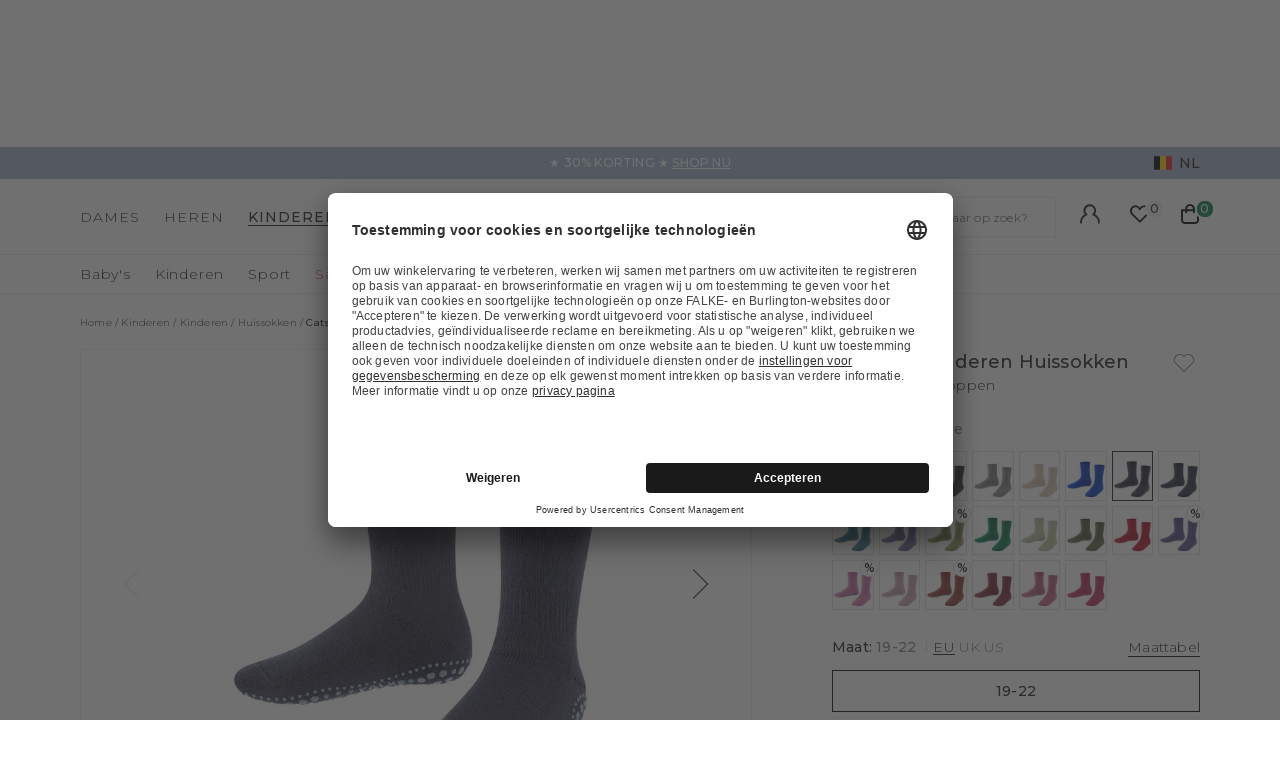

--- FILE ---
content_type: text/html;charset=UTF-8
request_url: https://www.falke.com/be_nl/p/catspads-kinderen-huissokken/10500_6170/
body_size: 54169
content:
<!doctype html>
<html class="" lang="nl">
  <head>
    <link rel="dns-prefetch" href="//app.usercentrics.eu"/>
  <link rel="dns-prefetch" href="//api.usercentrics.eu"/>
  <link rel="dns-prefetch" href="//privacy-proxy.usercentrics.eu"/>
  <link rel="preload" href="//privacy-proxy.usercentrics.eu/latest/uc-block.bundle.js" as="script"/>
  <script type="application/javascript"
    src="https://privacy-proxy.usercentrics.eu/latest/uc-block.bundle.js">
  </script>
  <script>
    uc.deactivateBlocking(
      [
        'p4WgtHjOT', // Tealium IQ is not blocked by SDP
        'Hko_qNsui-Q', // Google reCaptcha is not blocked by SDP
        'JiFH1ubU', // Paypal is not blocked by SDP
        'HkIVcNiuoZX', // Cloudflare is not blocked by SDP
      ]
    );

    uc.blockElements({
      'HyEX5Nidi-m': '.uc-custom-video-layer', // Show usercentrics overlay over the custom video thumbnail element
    });

    uc.setCustomTranslations({
      'nl': {
        ACCEPT: "Accepteren",
        DEFAULT_DESCRIPTION: "Er worden persoonsgegevens doorgegeven aan %TECHNOLOGY_NAME%. Meer informatie vindt u in ons \u003Ca target=\"_blank\" rel=\"noopener\" href=\"\/informatie\/privacybeleid\/\"\u003Eprivacybeleid\u003C\/a\u003E. U kunt uw toestemming intrekken via de \"cookie-instellingen\" onderaan de website.",
        VIDEO_DESCRIPTION: "Er worden persoonsgegevens doorgegeven aan %TECHNOLOGY_NAME%. Meer informatie vindt u in ons \u003Ca target=\"_blank\" rel=\"noopener\" href=\"\/informatie\/privacybeleid\/\"\u003Eprivacybeleid\u003C\/a\u003E. U kunt uw toestemming intrekken via de \"cookie-instellingen\" onderaan de website.",
        DEFAULT_TITLE: "We hebben uw toestemming nodig om de externe service %TECHNOLOGY_NAME% te laden.",
      },
    });
  </script>
<meta http-equiv="Content-type" content="text/html; charset=utf-8">
<meta name="viewport" content="width=device-width, initial-scale=1.0, maximum-scale=1.0, minimum-scale=1.0" />


<meta http-equiv="X-UA-Compatible" content="IE=edge,chrome=1">
<meta http-equiv="cleartype" content="on">

<meta name="description" content="FALKE-Sokken voor kinderen: verwarmende Sokken met de perfecte pasvorm; Gemakkelijk te wassen. Koop ze nu in de onlineshop van FALKE.">
<meta name="keywords" content="">
<meta property="og:title" content="Catspads Kinderen Huissokken">
  <meta property="og:site_name" content="Catspads Kinderen Huissokken">
  <meta property="og:url" content="https://www.falke.com/be_nl/p/catspads-kinderen-huissokken/10500_6170/">
  <meta property="og:image" content="https://static.falke.com/Catspads_Kinderen_Huissokken/pdmain/fallback_image.png">
  <meta property="og:description" content="">
  <script type="application/ld+json">
    [{"@context":"https://schema.org/","@type":"Product","brand":{"@type":"Brand","logo":"https://www.falke.com//media/i/falke-logo-2839-0.png","name":"FALKE"},"description":"Deze comfortabele badstofkousen van verwarmende, zachte merinowol vanbinnen en slijtvast, gemakkelijk te onderhouden duurzaam katoen vanbuiten zijn een echte bestseller. Door de perfecte FALKE-pasvorm wordt een maximaal draagcomfort gewaarborgd. De noppen op de zool zorgen voor een betere grip. Bovendien zorgen de verstevigde belaste zones voor een optimale duurzaamheid.","image":"https://static.falke.com/pdmain/1279326-62d85b47bc763.jpg","name":"Catspads Kinderen Huissokken","offers":[{"@type":"Offer","availability":"http://schema.org/InStock","itemOffered":{"@type":"Offer","name":"Catspads Kinderen Huissokken","sku":"10500_617001"},"price":14.0,"priceCurrency":"EUR","url":"https://www.falke.com/p/catspads-kinderen-huissokken/10500_6170/"},{"@type":"Offer","availability":"http://schema.org/InStock","itemOffered":{"@type":"Offer","name":"Catspads Kinderen Huissokken","sku":"10500_617003"},"price":14.0,"priceCurrency":"EUR","url":"https://www.falke.com/p/catspads-kinderen-huissokken/10500_6170/"},{"@type":"Offer","availability":"http://schema.org/InStock","itemOffered":{"@type":"Offer","name":"Catspads Kinderen Huissokken","sku":"10500_617006"},"price":14.0,"priceCurrency":"EUR","url":"https://www.falke.com/p/catspads-kinderen-huissokken/10500_6170/"},{"@type":"Offer","availability":"http://schema.org/InStock","itemOffered":{"@type":"Offer","name":"Catspads Kinderen Huissokken","sku":"10500_617005"},"price":14.0,"priceCurrency":"EUR","url":"https://www.falke.com/p/catspads-kinderen-huissokken/10500_6170/"},{"@type":"Offer","availability":"http://schema.org/InStock","itemOffered":{"@type":"Offer","name":"Catspads Kinderen Huissokken","sku":"10500_617004"},"price":14.0,"priceCurrency":"EUR","url":"https://www.falke.com/p/catspads-kinderen-huissokken/10500_6170/"},{"@type":"Offer","availability":"http://schema.org/InStock","itemOffered":{"@type":"Offer","name":"Catspads Kinderen Huissokken","sku":"10500_617002"},"price":14.0,"priceCurrency":"EUR","url":"https://www.falke.com/p/catspads-kinderen-huissokken/10500_6170/"}],"sku":"10500_617001","url":"https://www.falke.com/p/catspads-kinderen-huissokken/10500_6170/"},{"@context":"https://schema.org/","@type":"BreadcrumbList","itemListElement":[{"@type":"ListItem","item":{"@id":"https://www.falke.com/be_nl/","name":"Home"},"position":1},{"@type":"ListItem","item":{"@id":"/be_nl/kinderen/","name":"Kinderen"},"position":2},{"@type":"ListItem","item":{"@id":"/be_nl/kinderen/kinderen/","name":"Kinderen"},"position":3},{"@type":"ListItem","item":{"@id":"/be_nl/kinderen/kinderen/huissokken/","name":"Huissokken"},"position":4},{"@type":"ListItem","item":{"@id":"https://www.falke.com/be_nl/p/catspads-kinderen-huissokken/10500_6170/","name":"Catspads Kinderen Huissokken"},"position":5}]}]</script>
<link rel="canonical" href="https://www.falke.com/be_nl/p/catspads-kinderen-huissokken/10500_6170/">
<link rel="alternate" href="https://www.falke.com/cy_en/p/catspads-kids-house-socks/10500_6170/" hreflang="en-CY" />
  <link rel="alternate" href="https://www.falke.com/sk_en/p/catspads-kids-house-socks/10500_6170/" hreflang="en-SK" />
  <link rel="alternate" href="https://www.falke.com/pt_en/p/catspads-kids-house-socks/10500_6170/" hreflang="en-PT" />
  <link rel="alternate" href="https://www.falke.com/lv_en/p/catspads-kids-house-socks/10500_6170/" hreflang="en-LV" />
  <link rel="alternate" href="https://www.falke.com/ro_en/p/catspads-kids-house-socks/10500_6170/" hreflang="en-RO" />
  <link rel="alternate" href="https://www.falke.com/ch_fr/p/catspads-enfants-chaussettes-a-picots/10500_6170/" hreflang="fr-CH" />
  <link rel="alternate" href="https://www.falke.com/si_en/p/catspads-kids-house-socks/10500_6170/" hreflang="en-SI" />
  <link rel="alternate" href="https://www.falke.com/gr_en/p/catspads-kids-house-socks/10500_6170/" hreflang="en-GR" />
  <link rel="alternate" href="https://www.falke.com/sk_sk/p/catspads-kids-house-socks/10500_6170/" hreflang="sk-SK" />
  <link rel="alternate" href="https://www.falke.com/ie_en/p/catspads-kids-house-socks/10500_6170/" hreflang="en-IE" />
  <link rel="alternate" href="https://www.falke.com/mt_en/p/catspads-kids-house-socks/10500_6170/" hreflang="en-MT" />
  <link rel="alternate" href="https://www.falke.com/bg_en/p/catspads-kids-house-socks/10500_6170/" hreflang="en-BG" />
  <link rel="alternate" href="https://www.falke.com/lu_fr/p/catspads-enfants-chaussettes-a-picots/10500_6170/" hreflang="fr-LU" />
  <link rel="alternate" href="https://www.falke.com/nl_nl/p/catspads-kinderen-huissokken/10500_6170/" hreflang="nl-NL" />
  <link rel="alternate" href="https://www.falke.com/ch_de/p/catspads-kinder-haussocken/10500_6170/" hreflang="de-CH" />
  <link rel="alternate" href="https://www.falke.com/ee_en/p/catspads-kids-house-socks/10500_6170/" hreflang="en-EE" />
  <link rel="alternate" href="https://www.falke.com/fi_en/p/catspads-kids-house-socks/10500_6170/" hreflang="en-FI" />
  <link rel="alternate" href="https://www.falke.com/at_de/p/catspads-kinder-haussocken/10500_6170/" hreflang="de-AT" />
  <link rel="alternate" href="https://www.falke.com/be_nl/p/catspads-kinderen-huissokken/10500_6170/" hreflang="nl-BE" />
  <link rel="alternate" href="https://www.falke.com/dk_en/p/catspads-kids-house-socks/10500_6170/" hreflang="en-DK" />
  <link rel="alternate" href="https://www.falke.com/ch_it/p/catspads-bambino-calze-da-casa/10500_6170/" hreflang="it-CH" />
  <link rel="alternate" href="https://www.falke.com/es_es/p/catspads-nino-calcetines-para-andar-por-casa/10500_6170/" hreflang="es-ES" />
  <link rel="alternate" href="https://www.falke.com/de_de/p/catspads-kinder-haussocken/10500_6170/" hreflang="de-DE" />
  <link rel="alternate" href="https://www.falke.com/se_en/p/catspads-kids-house-socks/10500_6170/" hreflang="en-SE" />
  <link rel="alternate" href="https://www.falke.com/lt_en/p/catspads-kids-house-socks/10500_6170/" hreflang="en-LT" />
  <link rel="alternate" href="https://www.falke.com/hr_en/p/catspads-kids-house-socks/10500_6170/" hreflang="en-HR" />
  <link rel="alternate" href="https://www.falke.com/uk_en/p/catspads-kids-house-socks/10500_6170/" hreflang="en-GB" />
  <link rel="alternate" href="https://www.falke.com/pl_en/p/catspads-kids-house-socks/10500_6170/" hreflang="en-PL" />
  <link rel="alternate" href="https://www.falke.com/be_fr/p/catspads-enfants-chaussettes-a-picots/10500_6170/" hreflang="fr-BE" />
  <link rel="alternate" href="https://www.falke.com/it_it/p/catspads-bambino-calze-da-casa/10500_6170/" hreflang="it-IT" />
  <link rel="alternate" href="https://www.falke.com/pl_pl/p/catspads-dzieci-skarpety-domowe/10500_6170/" hreflang="pl-PL" />
  <link rel="alternate" href="https://www.falke.com/cz_en/p/catspads-kids-house-socks/10500_6170/" hreflang="en-CZ" />
  <link rel="alternate" href="https://www.falke.com/fr_fr/p/catspads-enfants-chaussettes-a-picots/10500_6170/" hreflang="fr-FR" />
  <link rel="alternate" href="https://www.falke.com/hu_en/p/catspads-kids-house-socks/10500_6170/" hreflang="en-HU" />
  <link rel="alternate" href="https://www.falke.com/uk_en/p/catspads-kids-house-socks/10500_6170/" hreflang="x-default" />
  <title>Sokken voor kinderen Catspads  (Blauw) |  FALKE</title>
    <link rel="preload" href="https://cdnjs.cloudflare.com/ajax/libs/flag-icon-css/2.9.0/css/flag-icon.min.css" as="style" type="text/css" crossorigin>
<link rel="preload" href="/71b598a0afbf47b55215640f255df19d5b6bba57/assets/base/fonts/iconfont.woff2" as="font" type="font/woff2" crossorigin>

<link rel="preload" href="/71b598a0afbf47b55215640f255df19d5b6bba57/assets/base/fonts/montserrat-latin-variable-100-900.woff2" as="font" type="font/woff2" crossorigin>
    <link rel="preload" href="/be_nl/71b598a0afbf47b55215640f255df19d5b6bba57/assets/base/css/styles.css" as="style">
<link rel="stylesheet" href="https://cdnjs.cloudflare.com/ajax/libs/flag-icon-css/2.9.0/css/flag-icon.min.css" type="text/css" charset="utf-8" crossorigin>

<link rel="stylesheet" href="/be_nl/71b598a0afbf47b55215640f255df19d5b6bba57/assets/base/css/styles.css" type="text/css" charset="utf-8">
<link rel="shortcut icon" type="image/x-icon" href="/be_nl/71b598a0afbf47b55215640f255df19d5b6bba57/assets/base/staticImages/favicon.ico?v1b0cf3deaa6b72b14c674128910871cec3f8906b">
  <link rel="icon" type="image/x-icon" href="/be_nl/71b598a0afbf47b55215640f255df19d5b6bba57/assets/base/staticImages/favicon.ico?v1b0cf3deaa6b72b14c674128910871cec3f8906b">
  <link rel="apple-touch-icon-precomposed" sizes="57x57" href="/be_nl/71b598a0afbf47b55215640f255df19d5b6bba57/assets/base/staticImages/apple-touch-icon-57x57.png?v1b0cf3deaa6b72b14c674128910871cec3f8906b">
  <link rel="apple-touch-icon-precomposed" sizes="60x60" href="/be_nl/71b598a0afbf47b55215640f255df19d5b6bba57/assets/base/staticImages/apple-touch-icon-60x60.png?v1b0cf3deaa6b72b14c674128910871cec3f8906b">
  <link rel="apple-touch-icon-precomposed" sizes="72x72" href="/be_nl/71b598a0afbf47b55215640f255df19d5b6bba57/assets/base/staticImages/apple-touch-icon-72x72.png?v1b0cf3deaa6b72b14c674128910871cec3f8906b">
  <link rel="apple-touch-icon-precomposed" sizes="76x76" href="/be_nl/71b598a0afbf47b55215640f255df19d5b6bba57/assets/base/staticImages/apple-touch-icon-76x76.png?v1b0cf3deaa6b72b14c674128910871cec3f8906b">
  <link rel="apple-touch-icon-precomposed" sizes="114x114" href="/be_nl/71b598a0afbf47b55215640f255df19d5b6bba57/assets/base/staticImages/apple-touch-icon-114x114.png?v1b0cf3deaa6b72b14c674128910871cec3f8906b">
  <link rel="apple-touch-icon-precomposed" sizes="120x120" href="/be_nl/71b598a0afbf47b55215640f255df19d5b6bba57/assets/base/staticImages/apple-touch-icon-120x120.png?v1b0cf3deaa6b72b14c674128910871cec3f8906b">
  <link rel="apple-touch-icon-precomposed" sizes="144x144" href="/be_nl/71b598a0afbf47b55215640f255df19d5b6bba57/assets/base/staticImages/apple-touch-icon-144x144.png?v1b0cf3deaa6b72b14c674128910871cec3f8906b">
  <link rel="apple-touch-icon-precomposed" sizes="152x152" href="/be_nl/71b598a0afbf47b55215640f255df19d5b6bba57/assets/base/staticImages/apple-touch-icon-152x152.png?v1b0cf3deaa6b72b14c674128910871cec3f8906b">
  <link rel="icon" type="image/png" sizes="16x16" href="/be_nl/71b598a0afbf47b55215640f255df19d5b6bba57/assets/base/staticImages/favicon-16x16.png?v1b0cf3deaa6b72b14c674128910871cec3f8906b">
  <link rel="icon" type="image/png" sizes="32x32" href="/be_nl/71b598a0afbf47b55215640f255df19d5b6bba57/assets/base/staticImages/favicon-32x32.png?v1b0cf3deaa6b72b14c674128910871cec3f8906b">
  <link rel="icon" type="image/png" sizes="96x96" href="/be_nl/71b598a0afbf47b55215640f255df19d5b6bba57/assets/base/staticImages/favicon-96x96.png?v1b0cf3deaa6b72b14c674128910871cec3f8906b">
  <link rel="icon" type="image/png" sizes="128x128" href="/be_nl/71b598a0afbf47b55215640f255df19d5b6bba57/assets/base/staticImages/favicon-128.png?v1b0cf3deaa6b72b14c674128910871cec3f8906b">
  <link rel="icon" type="image/png" sizes="196x196" href="/be_nl/71b598a0afbf47b55215640f255df19d5b6bba57/assets/base/staticImages/favicon-196x196.png?v1b0cf3deaa6b72b14c674128910871cec3f8906b">
  <meta name="application-name" content="&nbsp;">
  <meta name="msapplication-TileColor" content="#FFFFFF">
  <meta name="msapplication-TileImage" content="/be_nl/71b598a0afbf47b55215640f255df19d5b6bba57/assets/base/staticImages/mstile-144x144.png?v1b0cf3deaa6b72b14c674128910871cec3f8906b">
  <meta name="msapplication-square70x70logo" content="/be_nl/71b598a0afbf47b55215640f255df19d5b6bba57/assets/base/staticImages/mstile-70x70.png?v1b0cf3deaa6b72b14c674128910871cec3f8906b">
  <meta name="msapplication-square150x150logo" content="/be_nl/71b598a0afbf47b55215640f255df19d5b6bba57/assets/base/staticImages/mstile-150x150.png?v1b0cf3deaa6b72b14c674128910871cec3f8906b">
  <meta name="msapplication-wide310x150logo" content="/be_nl/71b598a0afbf47b55215640f255df19d5b6bba57/assets/base/staticImages/mstile-310x150.png?v1b0cf3deaa6b72b14c674128910871cec3f8906b">
  <meta name="msapplication-square310x310logo" content="/be_nl/71b598a0afbf47b55215640f255df19d5b6bba57/assets/base/staticImages/mstile-310x310.png?v1b0cf3deaa6b72b14c674128910871cec3f8906b">
<!-- kameleoon -->
<!-- kameleoon -->
<script>window.kameleoonQueue = window.kameleoonQueue || [];</script>
          <script src="//g1flw1msgk.kameleoon.eu/engine.js" async></script>
        <!-- /kameleoon -->

<script type="text/javascript">
  window.iShop = {
    config: {
      baseUrl: "https://www.falke.com/be_nl",
    }
  };
</script>

<script>document.documentElement.className += ' js';</script>
<script>
  window.addEventListener('load', (_) => {
    var htmlElement = document.querySelector('html');

    if (htmlElement.style.getPropertyValue('--scrollbar-width')) {
      return;
    }

    var scrollBarWidth = (window.innerWidth - document.documentElement.clientWidth) + 'px';
    htmlElement.style.setProperty('--scrollbar-width', scrollBarWidth);
  });
</script>

<!--[if lte IE 10]>
<script type="text/javascript">
  document.location.href = "/be_nl/browser-error/";
</script>
<![endif]-->

<script type="text/javascript" charset="utf-8">
  _ishopevents_url = "/be_nl/ishop-api/events/";
  _ishopevents = [];

  function teaser_click(link, event) {
    _ishopevents.push(event);
    return true;
  }

</script>
<!-- dataLayer -->
<script>
  window.onload = function() {
    document.body.classList.add("outer"); //this class is used for scroll event tracking
  };
  var utag_data = {};

  function utagLinkDeferred(data, callback) {
    if (!window.utag || typeof window.utag.link !== "function") return;
    setTimeout(() => window.utag.link(data, callback), 0);
  }

  function pushViewEvent(data) {
    setTimeout(() => {
      try {
        const dataObject = typeof data == 'string' ? JSON.parse(data) : data;
        if(dataObject && typeof dataObject == 'object' && window.utag && typeof window.utag.view == "function") {
          window.utag.view(dataObject);
        }
      }
      catch (e) {
        // prevent JSON.parse from throwing javascript error
      }
    }, 0);
  }

  function pushLinkEvent(data) {
    setTimeout(() => {
      try {
        const dataObject = typeof data == 'string' ? JSON.parse(data) : data;
        if(dataObject && typeof dataObject == 'object' && window.utag && typeof window.utag.link == "function") {
          window.utag.link(dataObject);
        }
      }
      catch (e) {
        // prevent JSON.parse from throwing javascript error
      }
    }, 0);
  }

  function employeeStatusCallback(json) {
    if (!window.utag || typeof window.utag.link !== "function") return;
    setTimeout(() => window.utag.link({"event":"employeeStatus","employeeStatus" : json.status}), 0);
  }

  
    Object.assign(utag_data, {
  "event" : "productView",
  "page_name" : "www.falke.com/be_nl/be_nl/kinderen/kinderen/huissokken/catspads-kinderen-huissokken-10500-6170/",
  "page_type" : "product-page",
  "basket_amount" : "0.00",
  "shop_currency_code" : "EUR",
  "custom_country_code" : "be",
  "custom_language_code" : "nl",
  "employee_status" : "false",
  "page_login_status" : "logged-out",
  "product_id" : [ "10500_617001" ],
  "product_name" : [ "Catspads Kids House socks" ],
  "product_variant" : [ "darkmarine-6170" ],
  "product_category" : [ "House socks" ],
  "product_position" : [ "1" ],
  "product_price" : [ "14.00" ],
  "product_list" : [ "be_nl-kinderen-kinderen-huissokken" ],
  "product_size_availability" : [ "19-22", "27-30", "39-42", "35-38", "31-34", "23-26" ],
  "product_personalised" : [ "not-personalized" ],
  "product_customisability" : [ "customisable" ],
  "product_type" : [ "non-flagged" ],
  "product_pnr" : [ "10500" ],
  "product_ccd" : [ "6170" ],
  "product_six" : [ "01" ]
});
    window.employee_status = 'false';
  </script>

<!-- Tealium Universal Tag -->
<script type="text/javascript">
    (function(a,b,c,d) {
      a='//tags-eu.tiqcdn.com/utag/falke/fal-be/prod/utag.js';
      b=document;c='script';d=b.createElement(c);d.src=a;
      d.type='text/java'+c;d.async=true;
      a=b.getElementsByTagName(c)[0];a.parentNode.insertBefore(d,a)})();
  </script>
</head>
  <body class="default-layout page-detail-view">
    <div id="novosales-app" data-language="nl" v-cloak>
      <burger-menu-redesigned-wrapper
              open-trigger-selector=".header__burger-menu-trigger"
            >
            </burger-menu-redesigned-wrapper>
          <page-overlay>
        </page-overlay>
        <div class="header-height" aria-hidden="true"></div>
        <header
          is="header-vue"
          class="header header-height"
          :is-benefit-bar-set="true"
          :show-navigation="true"
          :show-user-shortcuts="true"
          type=""
          :is-brand-page="false"
        >
          <div slot="benefitBar">
                <benefit-bar-carousel
    background-color="#a0b1cd"
    :show-language="true"
    :tabs="[
      
        {
          headlineColor: '#ffffff',
          
          headline: '★ 30% KORTING ★',
          headlineColor: '#ffffff',
          linkColor: '#ffffff',
          
          linkText: 'SHOP NU',
          
          infoboxText: '',
          infoboxTextColor: '',
          infoboxBackgroundColor: '',
          link: '/be_nl/ts/sale/',
        },
      
    ]"
    :fade-time="5000"
  >
    <div
      class="benefit-bar-carousel__content"
      style="background-color: #a0b1cd"
    >
      <div
        class="benefit-bar-carousel__headline"
        style="color: #ffffff;"
      >
        ★ 30% KORTING ★<span class="benefit-bar-carousel__link-wrapper">
            <a
              class="benefit-bar-carousel__link"
              href="/be_nlnull"
              style="color: #ffffff;"
            >
              SHOP NU</a>
          </span>
        </div>
    </div>
  </benefit-bar-carousel>
</div>
            <div>
  <nav>
    <ul>
      <li>
          <a href="/be_nl/dames/">Dames</a>
          <ul>
              <li>
                  <a href="/be_nl/dames/kousen-sokken/">Kousen &amp; sokken</a>
                  <ul>
                      <li>
                          <a href="/be_nl/dames/kousen-sokken/compression-products-women/">Copy 1 of Compressieproducten</a>
                        </li>
                      <li>
                          <a href="/be_nl/dames/kousen-sokken/beenwarmers/">Beenwarmers</a>
                        </li>
                      <li>
                          <a href="/be_nl/dames/kousen-sokken/huissokken-pantoffels/">Huissokken &amp; Pantoffels</a>
                        </li>
                      <li>
                          <a href="/be_nl/dames/kousen-sokken/kniekousen/">Kniekousen</a>
                        </li>
                      <li>
                          <a href="/be_nl/dames/kousen-sokken/kousen/">Kousen</a>
                        </li>
                      <li>
                          <a href="/be_nl/dames/kousen-sokken/kousenvoetjes/">Kousenvoetjes</a>
                        </li>
                      <li>
                          <a href="/be_nl/dames/kousen-sokken/pantys-leggings/">Panty&#39;s &amp; Leggings</a>
                        </li>
                      <li>
                          <a href="/be_nl/dames/kousen-sokken/sneakersokken/">Sneakersokken</a>
                        </li>
                      <li>
                          <a href="/be_nl/dames/kousen-sokken/sokken/">Sokken</a>
                        </li>
                      <li>
                          <a href="/be_nl/dames/kousen-sokken/stay-ups/">Stay-ups</a>
                        </li>
                      <li>
                          <a href="/be_nl/dames/kousen-sokken/sale/">Sale</a>
                        </li>
                      </ul>
                  </li>
              <li>
                  <a href="/be_nl/dames/sport/">Sport</a>
                  <ul>
                      <li>
                          <a href="/be_nl/dames/sport/accessoires/">Accessoires</a>
                        </li>
                      <li>
                          <a href="/be_nl/dames/sport/broeken/">Broeken</a>
                        </li>
                      <li>
                          <a href="/be_nl/dames/sport/functioneel-ondergoed/">Functioneel ondergoed</a>
                        </li>
                      <li>
                          <a href="/be_nl/dames/sport/jassen-cardigans/">Jassen &amp; Cardigans</a>
                        </li>
                      <li>
                          <a href="/be_nl/dames/sport/pullover-shortsleeves-shirts/">Pullover &amp; shortsleeves shirts</a>
                        </li>
                      <li>
                          <a href="/be_nl/dames/sport/pullover-longsleeves-shirts/">Pullover &amp; longsleeves shirts</a>
                        </li>
                      <li>
                          <a href="/be_nl/dames/sport/sport-bhs/">Sport-bh&#39;s</a>
                        </li>
                      <li>
                          <a href="/be_nl/dames/sport/sportsokken/">Sportsokken</a>
                        </li>
                      <li>
                          <a href="/be_nl/dames/sport/sale/">Sale</a>
                        </li>
                      </ul>
                  </li>
              <li>
                  <a href="/be_nl/dames/kleding/">Kleding</a>
                  <ul>
                      <li>
                          <a href="/be_nl/dames/kleding/accessoires/">Accessoires</a>
                        </li>
                      <li>
                          <a href="/be_nl/dames/kleding/bodysuits/">Bodysuits</a>
                        </li>
                      <li>
                          <a href="/be_nl/dames/kleding/broek-korte-broek/">Broek &amp; korte broek</a>
                        </li>
                      <li>
                          <a href="/be_nl/dames/kleding/jurken-rokken/">Jurken &amp; rokken</a>
                        </li>
                      <li>
                          <a href="/be_nl/dames/kleding/leggings/">Leggings</a>
                        </li>
                      <li>
                          <a href="/be_nl/dames/kleding/truien-vesten/">Truien &amp; vesten</a>
                        </li>
                      <li>
                          <a href="/be_nl/dames/kleding/shirts-polos/">Shirts &amp; polo&#39;s</a>
                        </li>
                      <li>
                          <a href="/be_nl/dames/kleding/sale/">Sale</a>
                        </li>
                      </ul>
                  </li>
              <li>
                  <a href="/be_nl/dames/ondergoed/">Ondergoed</a>
                  <ul>
                      <li>
                          <a href="/be_nl/dames/ondergoed/bhs-tops/">BH&#39;s &amp; Tops</a>
                        </li>
                      <li>
                          <a href="/be_nl/dames/ondergoed/shirts/">Shirts</a>
                        </li>
                      <li>
                          <a href="/be_nl/dames/ondergoed/panties-slips/">Panties &amp; Slips</a>
                        </li>
                      </ul>
                  </li>
              <li>
                  <a href="/be_nl/dames/sale/">Sale</a>
                  </li>
              </ul>
          </li>
      <li>
          <a href="/be_nl/heren/">Heren</a>
          <ul>
              <li>
                  <a href="/be_nl/heren/kousen-sokken/">Kousen &amp; sokken</a>
                  <ul>
                      <li>
                          <a href="/be_nl/heren/kousen-sokken/compression-products-men/">Copy 1 of Compressieproducten</a>
                        </li>
                      <li>
                          <a href="/be_nl/heren/kousen-sokken/functionele-producten/">Functionele producten</a>
                        </li>
                      <li>
                          <a href="/be_nl/heren/kousen-sokken/huissokken-pantoffels/">Huissokken &amp; Pantoffels</a>
                        </li>
                      <li>
                          <a href="/be_nl/heren/kousen-sokken/kniekousen/">Kniekousen</a>
                        </li>
                      <li>
                          <a href="/be_nl/heren/kousen-sokken/kousenvoetjes/">Kousenvoetjes</a>
                        </li>
                      <li>
                          <a href="/be_nl/heren/kousen-sokken/sneakersokken/">Sneakersokken</a>
                        </li>
                      <li>
                          <a href="/be_nl/heren/kousen-sokken/sokken/">Sokken</a>
                        </li>
                      <li>
                          <a href="/be_nl/heren/kousen-sokken/sale/">Sale</a>
                        </li>
                      </ul>
                  </li>
              <li>
                  <a href="/be_nl/heren/sport/">Sport</a>
                  <ul>
                      <li>
                          <a href="/be_nl/heren/sport/accessoires/">Accessoires</a>
                        </li>
                      <li>
                          <a href="/be_nl/heren/sport/broeken/">Broeken</a>
                        </li>
                      <li>
                          <a href="/be_nl/heren/sport/functioneel-ondergoed/">Functioneel ondergoed</a>
                        </li>
                      <li>
                          <a href="/be_nl/heren/sport/jassen-cardigans/">Jassen &amp; Cardigans</a>
                        </li>
                      <li>
                          <a href="/be_nl/heren/sport/polo-shortsleeves-shirts/">Polo &amp; shortsleeves shirts</a>
                        </li>
                      <li>
                          <a href="/be_nl/heren/sport/pullover-longsleeves-shirts/">Pullover &amp; longsleeves shirts</a>
                        </li>
                      <li>
                          <a href="/be_nl/heren/sport/sportsokken/">Sportsokken</a>
                        </li>
                      <li>
                          <a href="/be_nl/heren/sport/tanktops-singlets/">Tanktops &amp; Singlets</a>
                        </li>
                      <li>
                          <a href="/be_nl/heren/sport/sale/">Sale</a>
                        </li>
                      </ul>
                  </li>
              <li>
                  <a href="/be_nl/heren/kleding/">Kleding</a>
                  <ul>
                      <li>
                          <a href="/be_nl/heren/kleding/accessoires/">Accessoires</a>
                        </li>
                      <li>
                          <a href="/be_nl/heren/kleding/broeken/">Broeken</a>
                        </li>
                      <li>
                          <a href="/be_nl/heren/kleding/jassen-mantels/">Jassen &amp; mantels</a>
                        </li>
                      <li>
                          <a href="/be_nl/heren/kleding/truien-vesten/">Truien &amp; vesten</a>
                        </li>
                      <li>
                          <a href="/be_nl/heren/kleding/shirts-polos/">Shirts &amp; polo&#39;s</a>
                        </li>
                      <li>
                          <a href="/be_nl/heren/kleding/sale/">Sale</a>
                        </li>
                      </ul>
                  </li>
              <li>
                  <a href="/be_nl/heren/ondergoed/">Ondergoed</a>
                  <ul>
                      <li>
                          <a href="/be_nl/heren/ondergoed/tanktops/">Tanktops</a>
                        </li>
                      <li>
                          <a href="/be_nl/heren/ondergoed/shirts/">Shirts</a>
                        </li>
                      <li>
                          <a href="/be_nl/heren/ondergoed/boxer-slips/">Boxer &amp; Slips</a>
                        </li>
                      </ul>
                  </li>
              <li>
                  <a href="/be_nl/heren/sale/">Sale</a>
                  </li>
              </ul>
          </li>
      <li>
          <a href="/be_nl/kinderen/">Kinderen</a>
          <ul>
              <li>
                  <a href="/be_nl/kinderen/babys/">Baby&#39;s</a>
                  <ul>
                      <li>
                          <a href="/be_nl/kinderen/babys/babysokken/">Babysokken</a>
                        </li>
                      <li>
                          <a href="/be_nl/kinderen/babys/huissokken/">Huissokken</a>
                        </li>
                      <li>
                          <a href="/be_nl/kinderen/babys/pantys-leggings/">Panty&#39;s &amp; Leggings</a>
                        </li>
                      <li>
                          <a href="/be_nl/kinderen/babys/sale/">Sale</a>
                        </li>
                      </ul>
                  </li>
              <li>
                  <a href="/be_nl/kinderen/kinderen/">Kinderen</a>
                  <ul>
                      <li>
                          <a href="/be_nl/kinderen/kinderen/huissokken/">Huissokken</a>
                        </li>
                      <li>
                          <a href="/be_nl/kinderen/kinderen/kniekousen/">Kniekousen</a>
                        </li>
                      <li>
                          <a href="/be_nl/kinderen/kinderen/kousenvoetjes/">Kousenvoetjes</a>
                        </li>
                      <li>
                          <a href="/be_nl/kinderen/kinderen/pantoffels/">Pantoffels</a>
                        </li>
                      <li>
                          <a href="/be_nl/kinderen/kinderen/pantys-leggings/">Panty&#39;s &amp; Leggings</a>
                        </li>
                      <li>
                          <a href="/be_nl/kinderen/kinderen/sneakersokken/">Sneakersokken</a>
                        </li>
                      <li>
                          <a href="/be_nl/kinderen/kinderen/sokken/">Sokken</a>
                        </li>
                      <li>
                          <a href="/be_nl/kinderen/kinderen/sale/">Sale</a>
                        </li>
                      </ul>
                  </li>
              <li>
                  <a href="/be_nl/kinderen/sport/">Sport</a>
                  <ul>
                      <li>
                          <a href="/be_nl/kinderen/sport/functioneel-ondergoed/">Functioneel ondergoed</a>
                        </li>
                      <li>
                          <a href="/be_nl/kinderen/sport/accessoires/">Accessoires</a>
                        </li>
                      <li>
                          <a href="/be_nl/kinderen/sport/hardlopen-wandelen-sokken/">Hardlopen &amp; wandelen sokken</a>
                        </li>
                      <li>
                          <a href="/be_nl/kinderen/sport/skisokken/">Skisokken</a>
                        </li>
                      <li>
                          <a href="/be_nl/kinderen/sport/sale/">Sale</a>
                        </li>
                      </ul>
                  </li>
              <li>
                  <a href="/be_nl/kinderen/sale/">Sale</a>
                  </li>
              </ul>
          </li>
      </ul>
  </nav>
  <a href="/">
    <img
      src="/be_nl/71b598a0afbf47b55215640f255df19d5b6bba57/assets/base/staticImages/falke_logo.svg"
      title="falke"
      alt="falke"
    />
  </a>
  <ul>
    <a href="/be_nl/account/">
      Account</a>
    <a href="/be_nl/wishlist/">
      Verlanglijst</a>
    <a href="/be_nl/basket/">
      Winkelwagen</a>
  </ul>
</div>
</header>
      <breadcrumbs
    :breadcrumbs="[
      
        {
          displayName: &quot;Home&quot;,
          link: '/'
        },
      
        {
          displayName: &quot;Kinderen&quot;,
          link: '/be_nl/kinderen/'
        },
      
        {
          displayName: &quot;Kinderen&quot;,
          link: '/be_nl/kinderen/kinderen/'
        },
      
        {
          displayName: &quot;Huissokken&quot;,
          link: '/be_nl/kinderen/kinderen/huissokken/'
        },
      
        {
          displayName: &quot;Catspads Kinderen Huissokken&quot;,
          link: '/be_nl/p/catspads-kinderen-huissokken/10500_6170/'
        },
      
    ]"
  >
  </breadcrumbs>
<main class="page-main">
        <div  class="container">
          <page-preload-provider
  preloader-component-name="product-detailed-page-preloader"
  chunk-component-name="product-detailed-page"
  :preloader-component-props="{
    expectedRecosCount: 2,
    
        title: 'Catspads Kinderen Huissokken',
      
        description: 'met extra grip noppen',
      
      colorsCount: 22,
      sizesCount: 6,
      thumbnailsCount: 6,
    
      videosCount: 0,
      isPersonalisationAvailable: true,
      isAboAvailable: false,
      isProductFlag: false,
      isSale: false,
    
  }"
>
</page-preload-provider>

<product-detailed-page
  :expected-recos-count="2"
>
  <template #default>
    <div class="product-detailed-page__seo-content">
      <h1>Catspads Kinderen Huissokken</h1>
      <h2>met extra grip noppen</h2>
      <p>Deze comfortabele badstofkousen van verwarmende, zachte merinowol vanbinnen en slijtvast, gemakkelijk te onderhouden duurzaam katoen vanbuiten zijn een echte bestseller. Door de perfecte FALKE-pasvorm wordt een maximaal draagcomfort gewaarborgd. De noppen op de zool zorgen voor een betere grip. Bovendien zorgen de verstevigde belaste zones voor een optimale duurzaamheid.</p>
      <ul>
          <li>Lichte, verwarmende merinowol</li>
          <li>Stevig duurzame katoen aan de buitenkant</li>
          <li>FALKE – WE CARE – COTTON: hulpbronbesparend, maatschappelijk verantwoord, traceerbaar</li>
          <li>Zacht en aangenaam door het pluche aan de binnenkant</li>
          <li>Met noppen op de zool voor een betere grip</li>
          <li>Elastische zone bij de enkel voor verbeterde pasvorm</li>
          <li>Perfecte FALKE-pasvorm</li>
          </ul>
      <ul>
          <li><a href="/be_nl/p/gingerbread-friends-kinderen-huissokken/10030_6116/">Gingerbread Friends Kinderen Huissokken</a></li>
          <li><a href="/be_nl/p/simple-stripes-kinderen-huissokken/11481_6116/">Simple Stripes Kinderen Huissokken</a></li>
          <li><a href="/be_nl/p/colour-block-kinderen-huissokken/12022_6666/">Colour Block Kinderen Huissokken</a></li>
          <li><a href="/be_nl/p/colour-block-kinderen-huissokken/12022_6963/">Colour Block Kinderen Huissokken</a></li>
          <li><a href="/be_nl/p/colour-block-kinderen-huissokken/12022_6667/">Colour Block Kinderen Huissokken</a></li>
          <li><a href="/be_nl/p/colour-block-kinderen-huissokken/12022_6688/">Colour Block Kinderen Huissokken</a></li>
          <li><a href="/be_nl/p/summer-kinderen-huissokken/12959_6290/">Summer Kinderen Huissokken</a></li>
          <li><a href="/be_nl/p/catspads-kinderen-huissokken/10500_6054/">Catspads Kinderen Huissokken</a></li>
          <li><a href="/be_nl/p/catspads-kinderen-huissokken/10500_6719/">Catspads Kinderen Huissokken</a></li>
          <li><a href="/be_nl/p/catspads-kinderen-huissokken/10500_6795/">Catspads Kinderen Huissokken</a></li>
          </ul>
      </div>
  </template>
  <template #superpdp>
    </template>
  </product-detailed-page>
</div>
        <layer-modal>
          </layer-modal>
        </main>
      <footer-vue
          :payments-list='[{"logo":"mastercard.svg","name":"Mastercard"},{"logo":"visa.svg","name":"Visa"},{"logo":"amex.svg","name":"American Express"},{"logo":"riverty_after_pay.svg","name":"14-dagen factuur"},{"logo":"paypal.svg","name":"Paypal"},{"logo":"amazon_pay.svg","name":"Amazon Pay"},{"logo":"apple_pay.svg","name":"Apple Pay"},{"logo":"bancontact.svg","name":"Bancontact"}]'
          :show-newsletter="true"
          payment-page-url="/informatie/Betaalmethoden/"
          :deliveries-list='[{"logo":"gls-color.svg","name":"GLS"}]'
          :legal-links="[
            
              {
                url: 'https://www.falke.com/be_nl/service/gtc/',
                name: 'Algemene voorwaarden'
              },
            
              {
                url: 'https://www.falke.com/be_nl/service/privacy-policy/',
                name: 'Gegevensbescherming'
              },
            
              {
                url: 'javascript:UC_UI.showSecondLayer()',
                name: 'Aanpassing van de cookie-instellingen'
              },
            
              {
                url: 'https://www.falke.com/be_nl/service/imprint/',
                name: 'Impressum'
              },
            
          ]"
        >
          <div class="footer__insertion" slot="insertion">
            <div class="grid" >
  <div class="row">
      <div class=" col-xs-12 col-sm-12 col-md-12 col-lg-12 ">
      <footer-teaser
    :columns="[
      
        {
          
          headline: 'Contact',
          links: [
            
              {
                href: '/contact/',
                
                title: '',
                openLinkInNewWindow: false,
                
                label: 'Help un contact'
              },
            
              {
                href: '/be_nl/informatie/adres/',
                
                title: '',
                openLinkInNewWindow: false,
                
                label: 'Routebeschrijving'
              },
            
              {
                href: '/be_nl/store/',
                
                title: '',
                openLinkInNewWindow: false,
                
                label: 'Storefinder'
              },
            
              {
                href: '/be_nl/service/country-overview/',
                
                title: '',
                openLinkInNewWindow: false,
                
                label: 'Landenoverzicht'
              },
            
          ]
        },
      
        {
          
          headline: 'Service',
          links: [
            
              {
                href: '/be_nl/service/payment-methods/',
                
                title: '',
                openLinkInNewWindow: false,
                
                label: 'Betalen'
              },
            
              {
                href: '/falkefriends',
                
                title: '',
                openLinkInNewWindow: false,
                
                label: 'FALKE FRIENDS'
              },
            
              {
                href: '/be_nl/journal/',
                
                title: '',
                openLinkInNewWindow: false,
                
                label: 'Journal'
              },
            
              {
                href: '/be_nl/informatie/maattabel/',
                
                title: '',
                openLinkInNewWindow: false,
                
                label: 'Maattabel'
              },
            
              {
                href: '/be_nl/informatie/cult-of-care/',
                
                title: '',
                openLinkInNewWindow: false,
                
                label: 'Onderhoudstips'
              },
            
              {
                href: '/be_nl/ts/personalisation-shop/',
                
                title: '',
                openLinkInNewWindow: false,
                
                label: 'Personalisatie'
              },
            
              {
                href: '/be_nl/service/returns/',
                
                title: '',
                openLinkInNewWindow: false,
                
                label: 'Retouren'
              },
            
              {
                href: '/be_nl/service/shipping/',
                
                title: '',
                openLinkInNewWindow: false,
                
                label: 'Verzending'
              },
            
          ]
        },
      
        {
          
          headline: 'Company',
          links: [
            
              {
                href: '/be_nl/about-us/',
                
                title: '',
                openLinkInNewWindow: false,
                
                label: 'Over ons'
              },
            
              {
                href: '/be_nl/company/sustainability/',
                
                title: '',
                openLinkInNewWindow: false,
                
                label: 'Duurzaamheid'
              },
            
              {
                href: '/be_nl/company/press/',
                
                title: '',
                openLinkInNewWindow: false,
                
                label: 'Pres'
              },
            
              {
                href: '/be_nl/company/we-stand-with-ukraine/',
                
                title: '',
                openLinkInNewWindow: false,
                
                label: 'We stand with Ukraine'
              },
            
              {
                href: '/be_nl/informatie/copy1-of-affiliate-partner-program/',
                
                title: '',
                openLinkInNewWindow: false,
                
                label: 'Affiliate Partner Program'
              },
            
              {
                href: 'inmodal:/legal/',
                
                title: '',
                openLinkInNewWindow: false,
                
                label: 'Klachtenprocedure'
              },
            
              {
                href: '/be_nl/service/accessibility/',
                
                title: '',
                openLinkInNewWindow: false,
                
                label: 'Toegankelijkheidsverklaring'
              },
            
          ]
        },
      
    ]"
  >
  </footer-teaser>
</div>
  </div>
  </div>
  </div>
        </footer-vue>
      <global-app-error></global-app-error>
        <language-switcher></language-switcher>
        <scroll-up-button></scroll-up-button>
        </div>
    <script type="text/javascript">
  window.__globalConfig = {
    store: 'falke',
    jsessionid: '',
    externalUrls: {
      instagram: 'https://www.instagram.com/falke/',
      instagramFalkeUsa: 'https://www.instagram.com/falkeusa/',
      instagramBurlington: 'https://www.instagram.com/burlingtonsocks/',
      facebook: 'https://www.facebook.com/FALKE',
      facebookBurlington: 'https://www.facebook.com/burlington',
      pinterestFalke: 'https://www.pinterest.de/falkecom/',
      tiktokBurlington: 'https://www.tiktok.com/@burlington_socks',
      burlington: 'https://www.burlington.de/',
      outlet: 'https://outlet.falke.com',
      resetPasswordFalke: 'https://www.falke.com/passwordreset/request/',
      resetPasswordBurlington: 'https://www.burlington.de/passwordreset/request/',
    },
    internalUrls: {
      homePage: '/be_nl/',
      registerConfirmationPage: '/be_nl/register/confirmation/',
      registerRetail: '/be_nl/falkefriends/register_retail/',
      authenticationPage: '/be_nl/authentication/',
      authenticationLoginPage: '/be_nl/authentication/login/',
      authenticationRegisterPage: '/be_nl/authentication/register/',
      resetPasswordPage: '/be_nl/passwordreset/request/',
      newsletterConfirmation: '/be_nl/newsletter/confirmation/',
      aboPage: '/be_nl/abonnement/',
      accountPage: '/be_nl/account/',
      account: {
        overview: '/be_nl/account/overview/',
        friends: '/be_nl/account/friends/',
        profile: '/be_nl/account/mydata/profile',
        addresses: '/be_nl/account/mydata/addresses',
        changePassword: '/be_nl/account/mydata/passwordchange',
        communications: '/be_nl/account/mydata/communication',
        overviewRef: '/account/overview/',
        unsubscribe: '/account/unsubscribe/',
        subscribe: '/account/abonnement/',
        orders: '/be_nl/account/orders/',
        order: '/be_nl/account/orders/order/',
        abos: '/be_nl/account/abonnement/',
        abo: '/be_nl/account/abonnement?abo=$1',
      },
      accountRemovalSuccessPage: '/be_nl/unsubscribe/success/',
      guestReturn: '/be_nl/return/',
    },
    apiUrls: {
      translations: {
        messages: '/be_nl/messages/'
      },
      searchSuggestions: {
        searchForQuery: '/be_nl/searchSuggest/'
      },
      cart: {
        edit: '/be_nl/ajax/basket/edit/',
        basket: '/be_nl/ajax/basket/',
        minibasket: '/be_nl/ajax/basket/minibasket/',
        add: '/be_nl/ajax/basket/add/',
        multiAdd: '/be_nl/ajax/basket/multiAdd/',
        wishlist: '/be_nl/wishlist/',
        remove: '/be_nl/ajax/basket/remove/',
        coupon: '/be_nl/ajax/basket/voucher/',
        giftcard: '/be_nl/ajax/basket/giftcard/',
        basketChangedEvent: '/be_nl/ajax/basket/events/trigger/change/',
        expressPayments: '/be_nl/ajax/basket/expresspayments/',
        selectFree: '/be_nl/basket/selectFree/',
        amazonPay: '/be_nl/ajax/amazonpay/confirm/',
      },
      wishlist: {
        add: '/be_nl/ajax/wishlist/add/',
        remove: '/be_nl/ajax/wishlist/remove/',
        update: '/be_nl/wishlist/edit/submit/',
        addSingleToCart: '/be_nl/ajax/basket/add/from/wishlist/',
        addAllToCart: '/be_nl/ajax/basket/add/all/wishlist/',
        getShareLink: '/be_nl/ajax/wishlist/generateShared/',
      },
      productPage: {
        updateProductPath: '/be_nl/p/variation-change/',
        personalisationAppliedEvent: '/be_nl/ajax/perso/tracking/',
      },
      product: {
        cartEdit: '/be_nl/ajax/basket/edit/',
        wishlistEdit: '/be_nl/ajax/wishlist/edit/',
        referToFriend: '/be_nl/referToAFriend/',
        captcha: '/be_nl/captcha/'
      },
      personalisation: {
        futuraFontBook: '/be_nl/71b598a0afbf47b55215640f255df19d5b6bba57/assets/base/fonts/futura-book.woff',
        futuraFontMedium: '/be_nl/71b598a0afbf47b55215640f255df19d5b6bba57/assets/base/fonts/futura-medium.woff',
        constantiaFont: '/be_nl/71b598a0afbf47b55215640f255df19d5b6bba57/assets/base/fonts/constantia.woff',
        palaceFont: '/be_nl/71b598a0afbf47b55215640f255df19d5b6bba57/assets/base/fonts/palace.woff',
        blackListCheck: '/be_nl/ajax/blacklist/check/'
      },
      account: {
        addNewAddress: '/be_nl/account/address/add/',
        editAddress: '/be_nl/account/address/edit/',
        deleteAddress: '/be_nl/account/shipping/delete/',
        setBillingAddress: '/be_nl/account/address/default/billing/',
        setShippingAddress: '/be_nl/account/address/default/shipping/',
        order: '/be_nl/account/order/',
        editOrderBillingAddress: '/be_nl/account/order/billing/edit/',
        editOrderShippingAddress: '/be_nl/account/order/shipping/edit/',
        orders: '/be_nl/account/order/',
        abosEdit: '/be_nl/account/abonnement/change/',
        changePassword: '/be_nl/account/mydata/passwordchange/',
        addToCart: '/be_nl/ajax/basket/add/',
        removeItemFromAbo: '/be_nl/account/abonnement/remove-item/',
        removeAbo: '/be_nl/account/abonnement/remove/',
        addItemToAbo: '/be_nl/account/abonnement/add-item/',
        editInterests: '/be_nl/account/interests/',
        updatePhoneNumber: '/be_nl/account/mydata/updatephone/',
        profile: '/be_nl/account/mydata/profile/',
        agb: '/be_nl/agb/',
        agbAccept: '/be_nl/ajax/permissions/agb/',
        return: '/be_nl/account/return/',
        returnSubmit: '/be_nl/account/return/submit/',
      },
      communication: {
        updatePreferences: '/be_nl/account/mydata/communication/preferences/',
        recommendationsUnsubscribe: '/be_nl/account/mydata/communication/recommendations/unsubscribe/ ',
        falkeFriendsNewsletterUnsubscribe: '/be_nl/account/mydata/communication/loyalty/unsubscribe/',
        falkeFriendsNewsletterSubscribe: '/be_nl/account/mydata/communication/loyalty/subscribe/',
        updatePermissions: '/be_nl/account/mydata/communication/permissions/',
      },
      contact: '/be_nl/contact/',
      guestReturn: '/be_nl/return/',
      guestReturnSubmit: '/be_nl/return/submit/',
      packstations: '/be_nl/ajax/findPackstations/',
      prudsys: '/be_nl/ajax/prudsys/',
      password: {
        requestReset: '/be_nl/passwordreset/request/',
        reset: '/be_nl/passwordreset/change/',
      },
      creditCard: {
        prepare: '/be_nl/ajax/paygate/prepare/',
        paygateCheck: '/be_nl/ajax/paygate/check-widget/'
      },
      paymentCheck: {
        check: '/be_nl/ajax/paygate/check-redirect/',
        redirect: '/be_nl/checkout/payment/?paymentError=order&paymentType='
      },
      paygate: {
        initCreditCard: '/be_nl/payments/creditcard/init/',
        redirect: '/be_nl/checkout/payment/?paymentError=order&paymentType=',
        checkPaypalPlus: '/be_nl/checkout/paypal-plus/update/',
      },
      newsletter: {
        subscribeFooter: '/be_nl/newsletter/footer/subscribe/',
        subscribeLandingPage: '/be_nl/newsletter/landingpage/subscribe/',
        update: '/be_nl/newsletter/update/',
        subscribe: '/be_nl/ajax/account/newsletter/subscribe/',
        unsubscribe: '/be_nl/ajax/account/newsletter/unsubscribe/',
        isUserSubscriber: '/be_nl/ajax/account/newsletter/'
      },
      giftcard: {
        check: '/be_nl/ajax/giftcard/'
      },
      checkout: {
        addressCorrection: '/be_nl/checkout/address-correction/',
        carrierInfo: '/be_nl/checkout/updatedata/',
      },
      exitIntention: {
        getVoucherName: '/be_nl/ajax/exit-intent/voucherName/',
        getVoucerCode: '/be_nl/admin/exit-intent/voucherCode/'
      },
      sizeNotification: {
        subscribeNotification: '/be_nl/ajax/size-notification/add/',
        getSizeAlternatives: '/be_nl/ajax/size-notification/alternatives/'
      },
      authentication: {
        login: '/be_nl/logincheck/',
        register: '/be_nl/authentication/register/',
        complete: '/be_nl/authentication/completeregistration/',
        getUser: '/be_nl/authentication/customerview/',
      },
      usercentrics: {
        acceptAllUrl: '/be_nl/cookie-consent/accept/all/',
        denyAllUrl: '/be_nl/cookie-consent/deny/all/',
        acceptUrl: '/be_nl/cookie-consent/accept/',
      },
      loyaltyBarcodeUrl: '/be_nl/loyalty/barcode/',
    },
    apiKeys: {
      recaptcha: '6LfTw-AUAAAAAN5mRdArLPGH8qDHKU8Ep-3kySxn',
    },
    csrfToken: {
      name: '_csrf',
      value: '4dcadde4-dcf9-4cc7-acdb-7d1beb952e61'
    },
    dynamics365: {
      pendingCookieName: 'dynamics365PendingSession',
      submittedCookieName: 'dynamics365SubmittedSession',
      
          formCaptureApiUrl: 'https://public-eur.mkt.dynamics.com/api/v1.0/orgs/ef1b0c9f-5493-43bc-94c2-05472061c801/landingpageforms',
          
              complianceId: {
                FF_M: '5223c00d-423d-f011-b4cc-6045bda1b172',
                FF: '165c1964-7c9d-ee11-be37-6045bd895b5a',
                M: '4cd688d5-f798-ee11-be37-6045bd8952d3',
                Unsubscribe_R: '9c29ea67-32b5-ee11-a569-6045bd895f7e',
              },
              formId: {
                All_OptIn: 'de3c2d3b-693d-f011-b4cc-6045bda1b172',
                FF_OptOut: 'b5726f83-263b-f011-b4cc-6045bd973240',
                M_OptOut: '48ed2b84-633d-f011-b4cc-6045bda1b172',
                Reco_OptOut: '862ca8bf-653d-f011-b4cc-6045bda1b172',
                FF_OptIn: '4409da86-137f-f011-b4cc-6045bd9f207d',
                M_OptIn: '009703f1-a17e-f011-b4cc-6045bd9f207d',
              },
              purposeId: {
                CP_FF: '1a5c1964-7c9d-ee11-be37-6045bd895b5a',
                CP_Marketing: '71d688d5-f798-ee11-be37-6045bd8952d3',
                CP_Reco: 'a029ea67-32b5-ee11-a569-6045bd895f7e',
              },
            
    },
  };
</script>

<script>
  window.__initialAppState = {
    global: {
      mainHref: '/be_nl/',
      isBrandShop: false,
      logoTitle: '',
      userMainCategory: '',
      baseAssetsUrl: '/be_nl/71b598a0afbf47b55215640f255df19d5b6bba57/assets/base',
      searchBaseUrl: '/be_nl/search/',
      isSearchAutosuggestVisible: false,
      shopCategoriesTree: [{"current":false,"flyoutBannerTeaser":"","flyoutCategoriesTeaser":"","flyoutLinks":"","flyoutSubcategoriesHeadline":"","name":"Dames","searchSuggestTeaser":"","subcategories":[{"current":false,"flyoutBannerTeaser":"ID_154439_154439","flyoutCategoriesTeaser":"ID_142525_160700","flyoutLinks":"ID_73260_73260","flyoutSubcategoriesHeadline":"Categorieën","name":"Kousen & sokken","searchSuggestTeaser":"","subcategories":[{"current":false,"flyoutBannerTeaser":"","flyoutCategoriesTeaser":"","flyoutLinks":"","flyoutSubcategoriesHeadline":"","name":"Copy 1 of Compressieproducten","searchSuggestTeaser":"","subcategories":[],"text":"Compressie producten","textColor":"","url":"/be_nl/dames/kousen-sokken/compression-products-women/"},{"current":false,"flyoutBannerTeaser":"","flyoutCategoriesTeaser":"","flyoutLinks":"","flyoutSubcategoriesHeadline":"","name":"Beenwarmers","searchSuggestTeaser":"","subcategories":[],"text":"","textColor":"","url":"/be_nl/dames/kousen-sokken/beenwarmers/"},{"current":false,"flyoutBannerTeaser":"","flyoutCategoriesTeaser":"","flyoutLinks":"","flyoutSubcategoriesHeadline":"","name":"Huissokken & Pantoffels","searchSuggestTeaser":"","subcategories":[],"text":"","textColor":"","url":"/be_nl/dames/kousen-sokken/huissokken-pantoffels/"},{"current":false,"flyoutBannerTeaser":"","flyoutCategoriesTeaser":"","flyoutLinks":"","flyoutSubcategoriesHeadline":"","name":"Kniekousen","searchSuggestTeaser":"","subcategories":[],"text":"","textColor":"","url":"/be_nl/dames/kousen-sokken/kniekousen/"},{"current":false,"flyoutBannerTeaser":"","flyoutCategoriesTeaser":"","flyoutLinks":"","flyoutSubcategoriesHeadline":"","name":"Kousen","searchSuggestTeaser":"","subcategories":[],"text":"","textColor":"","url":"/be_nl/dames/kousen-sokken/kousen/"},{"current":false,"flyoutBannerTeaser":"","flyoutCategoriesTeaser":"","flyoutLinks":"","flyoutSubcategoriesHeadline":"","name":"Kousenvoetjes","searchSuggestTeaser":"","subcategories":[],"text":"","textColor":"","url":"/be_nl/dames/kousen-sokken/kousenvoetjes/"},{"current":false,"flyoutBannerTeaser":"","flyoutCategoriesTeaser":"","flyoutLinks":"","flyoutSubcategoriesHeadline":"","name":"Panty's & Leggings","searchSuggestTeaser":"","subcategories":[{"current":false,"flyoutBannerTeaser":"","flyoutCategoriesTeaser":"","flyoutLinks":"","flyoutSubcategoriesHeadline":"","name":"Maillots","searchSuggestTeaser":"","subcategories":[],"text":"","textColor":"","url":"/be_nl/dames/kousen-sokken/pantys-leggings/maillots/"},{"current":false,"flyoutBannerTeaser":"","flyoutCategoriesTeaser":"","flyoutLinks":"","flyoutSubcategoriesHeadline":"","name":"Fijne panty’s","searchSuggestTeaser":"","subcategories":[{"current":false,"flyoutBannerTeaser":"","flyoutCategoriesTeaser":"","flyoutLinks":"","flyoutSubcategoriesHeadline":"","name":"Ondoorzichtige Panty's","searchSuggestTeaser":"","subcategories":[],"text":"","textColor":"","url":"/be_nl/dames/kousen-sokken/pantys-leggings/fijne-pantys/opaque-tights/"},{"current":false,"flyoutBannerTeaser":"","flyoutCategoriesTeaser":"","flyoutLinks":"","flyoutSubcategoriesHeadline":"","name":"Panty's met motief","searchSuggestTeaser":"","subcategories":[],"text":"","textColor":"","url":"/be_nl/dames/kousen-sokken/pantys-leggings/fijne-pantys/patterned-tights/"},{"current":false,"flyoutBannerTeaser":"","flyoutCategoriesTeaser":"","flyoutLinks":"","flyoutSubcategoriesHeadline":"","name":"Transparante damespanty's","searchSuggestTeaser":"","subcategories":[],"text":"","textColor":"","url":"/be_nl/dames/kousen-sokken/pantys-leggings/fijne-pantys/sheer-tights/"}],"text":"","textColor":"","url":"/be_nl/dames/kousen-sokken/pantys-leggings/fijne-pantys/"},{"current":false,"flyoutBannerTeaser":"","flyoutCategoriesTeaser":"","flyoutLinks":"","flyoutSubcategoriesHeadline":"","name":"Leggings & Capri","searchSuggestTeaser":"","subcategories":[],"text":"","textColor":"","url":"/be_nl/dames/kousen-sokken/pantys-leggings/leggings-capri/"}],"text":"","textColor":"","url":"/be_nl/dames/kousen-sokken/pantys-leggings/"},{"current":false,"flyoutBannerTeaser":"","flyoutCategoriesTeaser":"","flyoutLinks":"","flyoutSubcategoriesHeadline":"","name":"Sneakersokken","searchSuggestTeaser":"","subcategories":[],"text":"","textColor":"","url":"/be_nl/dames/kousen-sokken/sneakersokken/"},{"current":false,"flyoutBannerTeaser":"","flyoutCategoriesTeaser":"","flyoutLinks":"","flyoutSubcategoriesHeadline":"","name":"Sokken","searchSuggestTeaser":"","subcategories":[],"text":"","textColor":"","url":"/be_nl/dames/kousen-sokken/sokken/"},{"current":false,"flyoutBannerTeaser":"","flyoutCategoriesTeaser":"","flyoutLinks":"","flyoutSubcategoriesHeadline":"","name":"Stay-ups","searchSuggestTeaser":"","subcategories":[],"text":"","textColor":"","url":"/be_nl/dames/kousen-sokken/stay-ups/"},{"current":false,"flyoutBannerTeaser":"","flyoutCategoriesTeaser":"","flyoutLinks":"","flyoutSubcategoriesHeadline":"","name":"Sale","searchSuggestTeaser":"","subcategories":[],"text":"Sale","textColor":"#e83643","url":"/be_nl/dames/kousen-sokken/sale/"}],"text":"","textColor":"","url":"/be_nl/dames/kousen-sokken/"},{"current":false,"flyoutBannerTeaser":"30% SALE Damen ESS_172963","flyoutCategoriesTeaser":"Sport Flyout Kategorien_73222","flyoutLinks":"Sport Damen Flyout Links_166431","flyoutSubcategoriesHeadline":"Sportkleding","name":"Sport","searchSuggestTeaser":"","subcategories":[{"current":false,"flyoutBannerTeaser":"","flyoutCategoriesTeaser":"","flyoutLinks":"","flyoutSubcategoriesHeadline":"","name":"Accessoires","searchSuggestTeaser":"","subcategories":[],"text":"","textColor":"","url":"/be_nl/dames/sport/accessoires/"},{"current":false,"flyoutBannerTeaser":"","flyoutCategoriesTeaser":"","flyoutLinks":"","flyoutSubcategoriesHeadline":"","name":"Broeken","searchSuggestTeaser":"","subcategories":[],"text":"","textColor":"","url":"/be_nl/dames/sport/broeken/"},{"current":false,"flyoutBannerTeaser":"","flyoutCategoriesTeaser":"","flyoutLinks":"","flyoutSubcategoriesHeadline":"","name":"Functioneel ondergoed","searchSuggestTeaser":"","subcategories":[{"current":false,"flyoutBannerTeaser":"","flyoutCategoriesTeaser":"","flyoutLinks":"","flyoutSubcategoriesHeadline":"","name":"Broek","searchSuggestTeaser":"","subcategories":[{"current":false,"flyoutBannerTeaser":"","flyoutCategoriesTeaser":"","flyoutLinks":"","flyoutSubcategoriesHeadline":"","name":"Maximum Warm","searchSuggestTeaser":"","subcategories":[],"text":"","textColor":"","url":"/be_nl/dames/sport/functioneel-ondergoed/broek/maximum-warm/"},{"current":false,"flyoutBannerTeaser":"","flyoutCategoriesTeaser":"","flyoutLinks":"","flyoutSubcategoriesHeadline":"","name":"Warm","searchSuggestTeaser":"","subcategories":[],"text":"","textColor":"","url":"/be_nl/dames/sport/functioneel-ondergoed/broek/warm/"},{"current":false,"flyoutBannerTeaser":"","flyoutCategoriesTeaser":"","flyoutLinks":"","flyoutSubcategoriesHeadline":"","name":"Wool Tech","searchSuggestTeaser":"","subcategories":[],"text":"","textColor":"","url":"/be_nl/dames/sport/functioneel-ondergoed/broek/wool-tech/"}],"text":"","textColor":"","url":"/be_nl/dames/sport/functioneel-ondergoed/broek/"},{"current":false,"flyoutBannerTeaser":"","flyoutCategoriesTeaser":"","flyoutLinks":"","flyoutSubcategoriesHeadline":"","name":"Shortsleeves shirts","searchSuggestTeaser":"","subcategories":[{"current":false,"flyoutBannerTeaser":"","flyoutCategoriesTeaser":"","flyoutLinks":"","flyoutSubcategoriesHeadline":"","name":"Wool Tech Light","searchSuggestTeaser":"","subcategories":[],"text":"","textColor":"","url":"/be_nl/dames/sport/functioneel-ondergoed/shortsleeves-shirts/wool-tech-light/"},{"current":false,"flyoutBannerTeaser":"","flyoutCategoriesTeaser":"","flyoutLinks":"","flyoutSubcategoriesHeadline":"","name":"Warm","searchSuggestTeaser":"","subcategories":[],"text":"","textColor":"","url":"/be_nl/dames/sport/functioneel-ondergoed/shortsleeves-shirts/warm/"}],"text":"","textColor":"","url":"/be_nl/dames/sport/functioneel-ondergoed/shortsleeves-shirts/"},{"current":false,"flyoutBannerTeaser":"","flyoutCategoriesTeaser":"","flyoutLinks":"","flyoutSubcategoriesHeadline":"","name":"Longsleeves","searchSuggestTeaser":"","subcategories":[{"current":false,"flyoutBannerTeaser":"","flyoutCategoriesTeaser":"","flyoutLinks":"","flyoutSubcategoriesHeadline":"","name":"Wool Tech Light","searchSuggestTeaser":"","subcategories":[],"text":"","textColor":"","url":"/be_nl/dames/sport/functioneel-ondergoed/longsleeves/wool-tech-light/"},{"current":false,"flyoutBannerTeaser":"","flyoutCategoriesTeaser":"","flyoutLinks":"","flyoutSubcategoriesHeadline":"","name":"Maximum Warm","searchSuggestTeaser":"","subcategories":[],"text":"","textColor":"","url":"/be_nl/dames/sport/functioneel-ondergoed/longsleeves/maximum-warm/"},{"current":false,"flyoutBannerTeaser":"","flyoutCategoriesTeaser":"","flyoutLinks":"","flyoutSubcategoriesHeadline":"","name":"Warm","searchSuggestTeaser":"","subcategories":[],"text":"","textColor":"","url":"/be_nl/dames/sport/functioneel-ondergoed/longsleeves/warm/"},{"current":false,"flyoutBannerTeaser":"","flyoutCategoriesTeaser":"","flyoutLinks":"","flyoutSubcategoriesHeadline":"","name":"Wool Tech","searchSuggestTeaser":"","subcategories":[],"text":"","textColor":"","url":"/be_nl/dames/sport/functioneel-ondergoed/longsleeves/wool-tech/"}],"text":"","textColor":"","url":"/be_nl/dames/sport/functioneel-ondergoed/longsleeves/"},{"current":false,"flyoutBannerTeaser":"","flyoutCategoriesTeaser":"","flyoutLinks":"","flyoutSubcategoriesHeadline":"","name":"Panties & Slips","searchSuggestTeaser":"","subcategories":[{"current":false,"flyoutBannerTeaser":"","flyoutCategoriesTeaser":"","flyoutLinks":"","flyoutSubcategoriesHeadline":"","name":"Wool Tech Light","searchSuggestTeaser":"","subcategories":[],"text":"","textColor":"","url":"/be_nl/dames/sport/functioneel-ondergoed/panties-slips/wool-tech-light/"},{"current":false,"flyoutBannerTeaser":"","flyoutCategoriesTeaser":"","flyoutLinks":"","flyoutSubcategoriesHeadline":"","name":"Warm","searchSuggestTeaser":"","subcategories":[],"text":"","textColor":"","url":"/be_nl/dames/sport/functioneel-ondergoed/panties-slips/warm/"}],"text":"","textColor":"","url":"/be_nl/dames/sport/functioneel-ondergoed/panties-slips/"}],"text":"","textColor":"","url":"/be_nl/dames/sport/functioneel-ondergoed/"},{"current":false,"flyoutBannerTeaser":"","flyoutCategoriesTeaser":"","flyoutLinks":"","flyoutSubcategoriesHeadline":"","name":"Jassen & Cardigans","searchSuggestTeaser":"","subcategories":[],"text":"","textColor":"","url":"/be_nl/dames/sport/jassen-cardigans/"},{"current":false,"flyoutBannerTeaser":"","flyoutCategoriesTeaser":"","flyoutLinks":"","flyoutSubcategoriesHeadline":"","name":"Pullover & shortsleeves shirts","searchSuggestTeaser":"","subcategories":[],"text":"","textColor":"","url":"/be_nl/dames/sport/pullover-shortsleeves-shirts/"},{"current":false,"flyoutBannerTeaser":"","flyoutCategoriesTeaser":"","flyoutLinks":"","flyoutSubcategoriesHeadline":"","name":"Pullover & longsleeves shirts","searchSuggestTeaser":"","subcategories":[],"text":"","textColor":"","url":"/be_nl/dames/sport/pullover-longsleeves-shirts/"},{"current":false,"flyoutBannerTeaser":"","flyoutCategoriesTeaser":"","flyoutLinks":"","flyoutSubcategoriesHeadline":"","name":"Sport-bh's","searchSuggestTeaser":"","subcategories":[{"current":false,"flyoutBannerTeaser":"","flyoutCategoriesTeaser":"","flyoutLinks":"","flyoutSubcategoriesHeadline":"","name":"Low Support","searchSuggestTeaser":"","subcategories":[],"text":"","textColor":"","url":"/be_nl/dames/sport/sport-bhs/low-support/"},{"current":false,"flyoutBannerTeaser":"","flyoutCategoriesTeaser":"","flyoutLinks":"","flyoutSubcategoriesHeadline":"","name":"Medium Support","searchSuggestTeaser":"","subcategories":[],"text":"","textColor":"","url":"/be_nl/dames/sport/sport-bhs/medium-support/"},{"current":false,"flyoutBannerTeaser":"","flyoutCategoriesTeaser":"","flyoutLinks":"","flyoutSubcategoriesHeadline":"","name":"Maximum Support","searchSuggestTeaser":"","subcategories":[],"text":"","textColor":"","url":"/be_nl/dames/sport/sport-bhs/maximum-support/"}],"text":"","textColor":"","url":"/be_nl/dames/sport/sport-bhs/"},{"current":false,"flyoutBannerTeaser":"","flyoutCategoriesTeaser":"","flyoutLinks":"","flyoutSubcategoriesHeadline":"","name":"Sportsokken","searchSuggestTeaser":"","subcategories":[{"current":false,"flyoutBannerTeaser":"","flyoutCategoriesTeaser":"","flyoutLinks":"","flyoutSubcategoriesHeadline":"","name":"Fietssokken","searchSuggestTeaser":"","subcategories":[],"text":"","textColor":"","url":"/be_nl/dames/sport/sportsokken/fietssokken/"},{"current":false,"flyoutBannerTeaser":"","flyoutCategoriesTeaser":"","flyoutLinks":"","flyoutSubcategoriesHeadline":"","name":"Functionele sokken","searchSuggestTeaser":"","subcategories":[],"text":"","textColor":"","url":"/be_nl/dames/sport/sportsokken/functionele-sokken/"},{"current":false,"flyoutBannerTeaser":"","flyoutCategoriesTeaser":"","flyoutLinks":"","flyoutSubcategoriesHeadline":"","name":"Golfsokken","searchSuggestTeaser":"","subcategories":[],"text":"","textColor":"","url":"/be_nl/dames/sport/sportsokken/golfsokken/"},{"current":false,"flyoutBannerTeaser":"","flyoutCategoriesTeaser":"","flyoutLinks":"","flyoutSubcategoriesHeadline":"","name":"Compressiekousen","searchSuggestTeaser":"","subcategories":[],"text":"","textColor":"","url":"/be_nl/dames/sport/sportsokken/compressiekousen/"},{"current":false,"flyoutBannerTeaser":"","flyoutCategoriesTeaser":"","flyoutLinks":"","flyoutSubcategoriesHeadline":"","name":"Hardloopsokken","searchSuggestTeaser":"","subcategories":[],"text":"","textColor":"","url":"/be_nl/dames/sport/sportsokken/hardloopsokken/"},{"current":false,"flyoutBannerTeaser":"","flyoutCategoriesTeaser":"","flyoutLinks":"","flyoutSubcategoriesHeadline":"","name":"Skisokken","searchSuggestTeaser":"","subcategories":[],"text":"","textColor":"","url":"/be_nl/dames/sport/sportsokken/skisokken/"},{"current":false,"flyoutBannerTeaser":"","flyoutCategoriesTeaser":"","flyoutLinks":"","flyoutSubcategoriesHeadline":"","name":"Tennissokken","searchSuggestTeaser":"","subcategories":[],"text":"","textColor":"","url":"/be_nl/dames/sport/sportsokken/tennissokken/"},{"current":false,"flyoutBannerTeaser":"","flyoutCategoriesTeaser":"","flyoutLinks":"","flyoutSubcategoriesHeadline":"","name":"Wandelsokken","searchSuggestTeaser":"","subcategories":[],"text":"","textColor":"","url":"/be_nl/dames/sport/sportsokken/wandelsokken/"}],"text":"","textColor":"","url":"/be_nl/dames/sport/sportsokken/"},{"current":false,"flyoutBannerTeaser":"","flyoutCategoriesTeaser":"","flyoutLinks":"","flyoutSubcategoriesHeadline":"","name":"Sale","searchSuggestTeaser":"","subcategories":[],"text":"Sale","textColor":"#e83643","url":"/be_nl/dames/sport/sale/"}],"text":"","textColor":"","url":"/be_nl/dames/sport/"},{"current":false,"flyoutBannerTeaser":"30% SALE Damen Apparel_173456","flyoutCategoriesTeaser":"Damen Flyout Kategorien_73264","flyoutLinks":"ID_102934_102934","flyoutSubcategoriesHeadline":"Categorieën","name":"Kleding","searchSuggestTeaser":"","subcategories":[{"current":false,"flyoutBannerTeaser":"","flyoutCategoriesTeaser":"","flyoutLinks":"","flyoutSubcategoriesHeadline":"","name":"Accessoires","searchSuggestTeaser":"","subcategories":[],"text":"","textColor":"","url":"/be_nl/dames/kleding/accessoires/"},{"current":false,"flyoutBannerTeaser":"","flyoutCategoriesTeaser":"","flyoutLinks":"","flyoutSubcategoriesHeadline":"","name":"Bodysuits","searchSuggestTeaser":"","subcategories":[],"text":"","textColor":"","url":"/be_nl/dames/kleding/bodysuits/"},{"current":false,"flyoutBannerTeaser":"","flyoutCategoriesTeaser":"","flyoutLinks":"","flyoutSubcategoriesHeadline":"","name":"Broek & korte broek","searchSuggestTeaser":"","subcategories":[],"text":"","textColor":"","url":"/be_nl/dames/kleding/broek-korte-broek/"},{"current":false,"flyoutBannerTeaser":"","flyoutCategoriesTeaser":"","flyoutLinks":"","flyoutSubcategoriesHeadline":"","name":"Jurken & rokken","searchSuggestTeaser":"","subcategories":[],"text":"","textColor":"","url":"/be_nl/dames/kleding/jurken-rokken/"},{"current":false,"flyoutBannerTeaser":"","flyoutCategoriesTeaser":"","flyoutLinks":"","flyoutSubcategoriesHeadline":"","name":"Leggings","searchSuggestTeaser":"","subcategories":[],"text":"","textColor":"","url":"/be_nl/dames/kleding/leggings/"},{"current":false,"flyoutBannerTeaser":"","flyoutCategoriesTeaser":"","flyoutLinks":"","flyoutSubcategoriesHeadline":"","name":"Truien & vesten","searchSuggestTeaser":"","subcategories":[],"text":"","textColor":"","url":"/be_nl/dames/kleding/truien-vesten/"},{"current":false,"flyoutBannerTeaser":"","flyoutCategoriesTeaser":"","flyoutLinks":"","flyoutSubcategoriesHeadline":"","name":"Shirts & polo's","searchSuggestTeaser":"","subcategories":[],"text":"","textColor":"","url":"/be_nl/dames/kleding/shirts-polos/"},{"current":false,"flyoutBannerTeaser":"","flyoutCategoriesTeaser":"","flyoutLinks":"","flyoutSubcategoriesHeadline":"","name":"Sale","searchSuggestTeaser":"","subcategories":[],"text":"Sale","textColor":"#e83643","url":"/be_nl/dames/kleding/sale/"}],"text":"","textColor":"","url":"/be_nl/dames/kleding/"},{"current":false,"flyoutBannerTeaser":"30% SALE Damen UW_173557","flyoutCategoriesTeaser":"Damen Unterwäsche_98023","flyoutLinks":"ID_102935_102935","flyoutSubcategoriesHeadline":"Categorieën","name":"Ondergoed","searchSuggestTeaser":"","subcategories":[{"current":false,"flyoutBannerTeaser":"","flyoutCategoriesTeaser":"","flyoutLinks":"","flyoutSubcategoriesHeadline":"","name":"BH's & Tops","searchSuggestTeaser":"","subcategories":[],"text":"","textColor":"","url":"/be_nl/dames/ondergoed/bhs-tops/"},{"current":false,"flyoutBannerTeaser":"","flyoutCategoriesTeaser":"","flyoutLinks":"","flyoutSubcategoriesHeadline":"","name":"Shirts","searchSuggestTeaser":"","subcategories":[],"text":"","textColor":"","url":"/be_nl/dames/ondergoed/shirts/"},{"current":false,"flyoutBannerTeaser":"","flyoutCategoriesTeaser":"","flyoutLinks":"","flyoutSubcategoriesHeadline":"","name":"Panties & Slips","searchSuggestTeaser":"","subcategories":[],"text":"","textColor":"","url":"/be_nl/dames/ondergoed/panties-slips/"}],"text":"","textColor":"","url":"/be_nl/dames/ondergoed/"},{"current":false,"flyoutBannerTeaser":"","flyoutCategoriesTeaser":"","flyoutLinks":"","flyoutSubcategoriesHeadline":"","name":"Sale","searchSuggestTeaser":"","subcategories":[],"text":"Sale","textColor":"#e83643","url":"/be_nl/dames/sale/"}],"text":"","textColor":"","url":"/be_nl/dames/"},{"current":false,"flyoutBannerTeaser":"","flyoutCategoriesTeaser":"","flyoutLinks":"","flyoutSubcategoriesHeadline":"","name":"Heren","searchSuggestTeaser":"","subcategories":[{"current":false,"flyoutBannerTeaser":"ID_154442_154442","flyoutCategoriesTeaser":"Flyout Categories Men_73163","flyoutLinks":"ID_73164_73164","flyoutSubcategoriesHeadline":"Categorieën","name":"Kousen & sokken","searchSuggestTeaser":"","subcategories":[{"current":false,"flyoutBannerTeaser":"","flyoutCategoriesTeaser":"","flyoutLinks":"","flyoutSubcategoriesHeadline":"","name":"Copy 1 of Compressieproducten","searchSuggestTeaser":"","subcategories":[],"text":"Compressie producten","textColor":"","url":"/be_nl/heren/kousen-sokken/compression-products-men/"},{"current":false,"flyoutBannerTeaser":"","flyoutCategoriesTeaser":"","flyoutLinks":"","flyoutSubcategoriesHeadline":"","name":"Functionele producten","searchSuggestTeaser":"","subcategories":[],"text":"","textColor":"","url":"/be_nl/heren/kousen-sokken/functionele-producten/"},{"current":false,"flyoutBannerTeaser":"","flyoutCategoriesTeaser":"","flyoutLinks":"","flyoutSubcategoriesHeadline":"","name":"Huissokken & Pantoffels","searchSuggestTeaser":"","subcategories":[],"text":"","textColor":"","url":"/be_nl/heren/kousen-sokken/huissokken-pantoffels/"},{"current":false,"flyoutBannerTeaser":"","flyoutCategoriesTeaser":"","flyoutLinks":"","flyoutSubcategoriesHeadline":"","name":"Kniekousen","searchSuggestTeaser":"","subcategories":[],"text":"","textColor":"","url":"/be_nl/heren/kousen-sokken/kniekousen/"},{"current":false,"flyoutBannerTeaser":"","flyoutCategoriesTeaser":"","flyoutLinks":"","flyoutSubcategoriesHeadline":"","name":"Kousenvoetjes","searchSuggestTeaser":"","subcategories":[],"text":"","textColor":"","url":"/be_nl/heren/kousen-sokken/kousenvoetjes/"},{"current":false,"flyoutBannerTeaser":"","flyoutCategoriesTeaser":"","flyoutLinks":"","flyoutSubcategoriesHeadline":"","name":"Sneakersokken","searchSuggestTeaser":"","subcategories":[],"text":"","textColor":"","url":"/be_nl/heren/kousen-sokken/sneakersokken/"},{"current":false,"flyoutBannerTeaser":"","flyoutCategoriesTeaser":"","flyoutLinks":"","flyoutSubcategoriesHeadline":"","name":"Sokken","searchSuggestTeaser":"","subcategories":[],"text":"","textColor":"","url":"/be_nl/heren/kousen-sokken/sokken/"},{"current":false,"flyoutBannerTeaser":"","flyoutCategoriesTeaser":"","flyoutLinks":"","flyoutSubcategoriesHeadline":"","name":"Sale","searchSuggestTeaser":"","subcategories":[],"text":"Sale","textColor":"#e83643","url":"/be_nl/heren/kousen-sokken/sale/"}],"text":"","textColor":"","url":"/be_nl/heren/kousen-sokken/"},{"current":false,"flyoutBannerTeaser":"30% Sale Herren ESS_173157","flyoutCategoriesTeaser":"Herren Sportkategorien_73237","flyoutLinks":"Sport Herren Flyout Links_166393","flyoutSubcategoriesHeadline":"Sportkleding","name":"Sport","searchSuggestTeaser":"","subcategories":[{"current":false,"flyoutBannerTeaser":"","flyoutCategoriesTeaser":"","flyoutLinks":"","flyoutSubcategoriesHeadline":"","name":"Accessoires","searchSuggestTeaser":"","subcategories":[],"text":"","textColor":"","url":"/be_nl/heren/sport/accessoires/"},{"current":false,"flyoutBannerTeaser":"","flyoutCategoriesTeaser":"","flyoutLinks":"","flyoutSubcategoriesHeadline":"","name":"Broeken","searchSuggestTeaser":"","subcategories":[],"text":"","textColor":"","url":"/be_nl/heren/sport/broeken/"},{"current":false,"flyoutBannerTeaser":"","flyoutCategoriesTeaser":"","flyoutLinks":"","flyoutSubcategoriesHeadline":"","name":"Functioneel ondergoed","searchSuggestTeaser":"","subcategories":[{"current":false,"flyoutBannerTeaser":"","flyoutCategoriesTeaser":"","flyoutLinks":"","flyoutSubcategoriesHeadline":"","name":"Boxers & Slips","searchSuggestTeaser":"","subcategories":[{"current":false,"flyoutBannerTeaser":"","flyoutCategoriesTeaser":"","flyoutLinks":"","flyoutSubcategoriesHeadline":"","name":"Wool Tech Light","searchSuggestTeaser":"","subcategories":[],"text":"","textColor":"","url":"/be_nl/heren/sport/functioneel-ondergoed/boxers-slips/wool-tech-light/"},{"current":false,"flyoutBannerTeaser":"","flyoutCategoriesTeaser":"","flyoutLinks":"","flyoutSubcategoriesHeadline":"","name":"Warm","searchSuggestTeaser":"","subcategories":[],"text":"","textColor":"","url":"/be_nl/heren/sport/functioneel-ondergoed/boxers-slips/warm/"}],"text":"","textColor":"","url":"/be_nl/heren/sport/functioneel-ondergoed/boxers-slips/"},{"current":false,"flyoutBannerTeaser":"","flyoutCategoriesTeaser":"","flyoutLinks":"","flyoutSubcategoriesHeadline":"","name":"Broek","searchSuggestTeaser":"","subcategories":[{"current":false,"flyoutBannerTeaser":"","flyoutCategoriesTeaser":"","flyoutLinks":"","flyoutSubcategoriesHeadline":"","name":"Maximum Warm","searchSuggestTeaser":"","subcategories":[],"text":"","textColor":"","url":"/be_nl/heren/sport/functioneel-ondergoed/broek/maximum-warm/"},{"current":false,"flyoutBannerTeaser":"","flyoutCategoriesTeaser":"","flyoutLinks":"","flyoutSubcategoriesHeadline":"","name":"Warm","searchSuggestTeaser":"","subcategories":[],"text":"","textColor":"","url":"/be_nl/heren/sport/functioneel-ondergoed/broek/warm/"},{"current":false,"flyoutBannerTeaser":"","flyoutCategoriesTeaser":"","flyoutLinks":"","flyoutSubcategoriesHeadline":"","name":"Wool Tech","searchSuggestTeaser":"","subcategories":[],"text":"","textColor":"","url":"/be_nl/heren/sport/functioneel-ondergoed/broek/wool-tech/"}],"text":"","textColor":"","url":"/be_nl/heren/sport/functioneel-ondergoed/broek/"},{"current":false,"flyoutBannerTeaser":"","flyoutCategoriesTeaser":"","flyoutLinks":"","flyoutSubcategoriesHeadline":"","name":"Shortsleeves shirts","searchSuggestTeaser":"","subcategories":[{"current":false,"flyoutBannerTeaser":"","flyoutCategoriesTeaser":"","flyoutLinks":"","flyoutSubcategoriesHeadline":"","name":"Wool Tech Light","searchSuggestTeaser":"","subcategories":[],"text":"","textColor":"","url":"/be_nl/heren/sport/functioneel-ondergoed/shortsleeves-shirts/wool-tech-light/"},{"current":false,"flyoutBannerTeaser":"","flyoutCategoriesTeaser":"","flyoutLinks":"","flyoutSubcategoriesHeadline":"","name":"Warm","searchSuggestTeaser":"","subcategories":[],"text":"","textColor":"","url":"/be_nl/heren/sport/functioneel-ondergoed/shortsleeves-shirts/warm/"}],"text":"","textColor":"","url":"/be_nl/heren/sport/functioneel-ondergoed/shortsleeves-shirts/"},{"current":false,"flyoutBannerTeaser":"","flyoutCategoriesTeaser":"","flyoutLinks":"","flyoutSubcategoriesHeadline":"","name":"Longsleeves","searchSuggestTeaser":"","subcategories":[{"current":false,"flyoutBannerTeaser":"","flyoutCategoriesTeaser":"","flyoutLinks":"","flyoutSubcategoriesHeadline":"","name":"Wool Tech Light","searchSuggestTeaser":"","subcategories":[],"text":"","textColor":"","url":"/be_nl/heren/sport/functioneel-ondergoed/longsleeves/wool-tech-light/"},{"current":false,"flyoutBannerTeaser":"","flyoutCategoriesTeaser":"","flyoutLinks":"","flyoutSubcategoriesHeadline":"","name":"Maximum Warm","searchSuggestTeaser":"","subcategories":[],"text":"","textColor":"","url":"/be_nl/heren/sport/functioneel-ondergoed/longsleeves/maximum-warm/"},{"current":false,"flyoutBannerTeaser":"","flyoutCategoriesTeaser":"","flyoutLinks":"","flyoutSubcategoriesHeadline":"","name":"Warm","searchSuggestTeaser":"","subcategories":[],"text":"","textColor":"","url":"/be_nl/heren/sport/functioneel-ondergoed/longsleeves/warm/"},{"current":false,"flyoutBannerTeaser":"","flyoutCategoriesTeaser":"","flyoutLinks":"","flyoutSubcategoriesHeadline":"","name":"Wool-Tech","searchSuggestTeaser":"","subcategories":[],"text":"","textColor":"","url":"/be_nl/heren/sport/functioneel-ondergoed/longsleeves/wool-tech/"}],"text":"","textColor":"","url":"/be_nl/heren/sport/functioneel-ondergoed/longsleeves/"}],"text":"","textColor":"","url":"/be_nl/heren/sport/functioneel-ondergoed/"},{"current":false,"flyoutBannerTeaser":"","flyoutCategoriesTeaser":"","flyoutLinks":"","flyoutSubcategoriesHeadline":"","name":"Jassen & Cardigans","searchSuggestTeaser":"","subcategories":[],"text":"","textColor":"","url":"/be_nl/heren/sport/jassen-cardigans/"},{"current":false,"flyoutBannerTeaser":"","flyoutCategoriesTeaser":"","flyoutLinks":"","flyoutSubcategoriesHeadline":"","name":"Polo & shortsleeves shirts","searchSuggestTeaser":"","subcategories":[],"text":"","textColor":"","url":"/be_nl/heren/sport/polo-shortsleeves-shirts/"},{"current":false,"flyoutBannerTeaser":"","flyoutCategoriesTeaser":"","flyoutLinks":"","flyoutSubcategoriesHeadline":"","name":"Pullover & longsleeves shirts","searchSuggestTeaser":"","subcategories":[],"text":"","textColor":"","url":"/be_nl/heren/sport/pullover-longsleeves-shirts/"},{"current":false,"flyoutBannerTeaser":"","flyoutCategoriesTeaser":"","flyoutLinks":"","flyoutSubcategoriesHeadline":"","name":"Sportsokken","searchSuggestTeaser":"","subcategories":[{"current":false,"flyoutBannerTeaser":"","flyoutCategoriesTeaser":"","flyoutLinks":"","flyoutSubcategoriesHeadline":"","name":"Fietssokken","searchSuggestTeaser":"","subcategories":[],"text":"","textColor":"","url":"/be_nl/heren/sport/sportsokken/fietssokken/"},{"current":false,"flyoutBannerTeaser":"","flyoutCategoriesTeaser":"","flyoutLinks":"","flyoutSubcategoriesHeadline":"","name":"Functionele sokken","searchSuggestTeaser":"","subcategories":[],"text":"","textColor":"","url":"/be_nl/heren/sport/sportsokken/functionele-sokken/"},{"current":false,"flyoutBannerTeaser":"","flyoutCategoriesTeaser":"","flyoutLinks":"","flyoutSubcategoriesHeadline":"","name":"Golfsokken","searchSuggestTeaser":"","subcategories":[],"text":"","textColor":"","url":"/be_nl/heren/sport/sportsokken/golfsokken/"},{"current":false,"flyoutBannerTeaser":"","flyoutCategoriesTeaser":"","flyoutLinks":"","flyoutSubcategoriesHeadline":"","name":"Compressiekousen","searchSuggestTeaser":"","subcategories":[],"text":"","textColor":"","url":"/be_nl/heren/sport/sportsokken/compressiekousen/"},{"current":false,"flyoutBannerTeaser":"","flyoutCategoriesTeaser":"","flyoutLinks":"","flyoutSubcategoriesHeadline":"","name":"Hardloopsokken","searchSuggestTeaser":"","subcategories":[],"text":"","textColor":"","url":"/be_nl/heren/sport/sportsokken/hardloopsokken/"},{"current":false,"flyoutBannerTeaser":"","flyoutCategoriesTeaser":"","flyoutLinks":"","flyoutSubcategoriesHeadline":"","name":"Skisokken","searchSuggestTeaser":"","subcategories":[],"text":"","textColor":"","url":"/be_nl/heren/sport/sportsokken/skisokken/"},{"current":false,"flyoutBannerTeaser":"","flyoutCategoriesTeaser":"","flyoutLinks":"","flyoutSubcategoriesHeadline":"","name":"Tennissokken","searchSuggestTeaser":"","subcategories":[],"text":"","textColor":"","url":"/be_nl/heren/sport/sportsokken/tennissokken/"},{"current":false,"flyoutBannerTeaser":"","flyoutCategoriesTeaser":"","flyoutLinks":"","flyoutSubcategoriesHeadline":"","name":"Wandelsokken","searchSuggestTeaser":"","subcategories":[],"text":"","textColor":"","url":"/be_nl/heren/sport/sportsokken/wandelsokken/"}],"text":"","textColor":"","url":"/be_nl/heren/sport/sportsokken/"},{"current":false,"flyoutBannerTeaser":"","flyoutCategoriesTeaser":"","flyoutLinks":"","flyoutSubcategoriesHeadline":"","name":"Tanktops & Singlets","searchSuggestTeaser":"","subcategories":[],"text":"","textColor":"","url":"/be_nl/heren/sport/tanktops-singlets/"},{"current":false,"flyoutBannerTeaser":"","flyoutCategoriesTeaser":"","flyoutLinks":"","flyoutSubcategoriesHeadline":"","name":"Sale","searchSuggestTeaser":"","subcategories":[],"text":"Sale","textColor":"#e83643","url":"/be_nl/heren/sport/sale/"}],"text":"","textColor":"","url":"/be_nl/heren/sport/"},{"current":false,"flyoutBannerTeaser":"30% SALE Herren Apparel_173506","flyoutCategoriesTeaser":"Herren Flyout Kategorien_73267","flyoutLinks":"ID_102936_102936","flyoutSubcategoriesHeadline":"Categorieën","name":"Kleding","searchSuggestTeaser":"","subcategories":[{"current":false,"flyoutBannerTeaser":"","flyoutCategoriesTeaser":"","flyoutLinks":"","flyoutSubcategoriesHeadline":"","name":"Accessoires","searchSuggestTeaser":"","subcategories":[],"text":"","textColor":"","url":"/be_nl/heren/kleding/accessoires/"},{"current":false,"flyoutBannerTeaser":"","flyoutCategoriesTeaser":"","flyoutLinks":"","flyoutSubcategoriesHeadline":"","name":"Broeken","searchSuggestTeaser":"","subcategories":[],"text":"","textColor":"","url":"/be_nl/heren/kleding/broeken/"},{"current":false,"flyoutBannerTeaser":"","flyoutCategoriesTeaser":"","flyoutLinks":"","flyoutSubcategoriesHeadline":"","name":"Jassen & mantels","searchSuggestTeaser":"","subcategories":[],"text":"","textColor":"","url":"/be_nl/heren/kleding/jassen-mantels/"},{"current":false,"flyoutBannerTeaser":"","flyoutCategoriesTeaser":"","flyoutLinks":"","flyoutSubcategoriesHeadline":"","name":"Truien & vesten","searchSuggestTeaser":"","subcategories":[],"text":"","textColor":"","url":"/be_nl/heren/kleding/truien-vesten/"},{"current":false,"flyoutBannerTeaser":"","flyoutCategoriesTeaser":"","flyoutLinks":"","flyoutSubcategoriesHeadline":"","name":"Shirts & polo's","searchSuggestTeaser":"","subcategories":[],"text":"","textColor":"","url":"/be_nl/heren/kleding/shirts-polos/"},{"current":false,"flyoutBannerTeaser":"","flyoutCategoriesTeaser":"","flyoutLinks":"","flyoutSubcategoriesHeadline":"","name":"Sale","searchSuggestTeaser":"","subcategories":[],"text":"Sale","textColor":"#e83643","url":"/be_nl/heren/kleding/sale/"}],"text":"","textColor":"","url":"/be_nl/heren/kleding/"},{"current":false,"flyoutBannerTeaser":"30% SALE Herren UW_173612","flyoutCategoriesTeaser":"Herren Unterwäsche_149819","flyoutLinks":"ID_102937_102937","flyoutSubcategoriesHeadline":"Categorieën","name":"Ondergoed","searchSuggestTeaser":"","subcategories":[{"current":false,"flyoutBannerTeaser":"","flyoutCategoriesTeaser":"","flyoutLinks":"","flyoutSubcategoriesHeadline":"","name":"Tanktops","searchSuggestTeaser":"","subcategories":[],"text":"","textColor":"","url":"/be_nl/heren/ondergoed/tanktops/"},{"current":false,"flyoutBannerTeaser":"","flyoutCategoriesTeaser":"","flyoutLinks":"","flyoutSubcategoriesHeadline":"","name":"Shirts","searchSuggestTeaser":"","subcategories":[],"text":"","textColor":"","url":"/be_nl/heren/ondergoed/shirts/"},{"current":false,"flyoutBannerTeaser":"","flyoutCategoriesTeaser":"","flyoutLinks":"","flyoutSubcategoriesHeadline":"","name":"Boxer & Slips","searchSuggestTeaser":"","subcategories":[],"text":"","textColor":"","url":"/be_nl/heren/ondergoed/boxer-slips/"}],"text":"","textColor":"","url":"/be_nl/heren/ondergoed/"},{"current":false,"flyoutBannerTeaser":"","flyoutCategoriesTeaser":"","flyoutLinks":"","flyoutSubcategoriesHeadline":"","name":"Sale","searchSuggestTeaser":"","subcategories":[],"text":"Sale","textColor":"#e83643","url":"/be_nl/heren/sale/"}],"text":"","textColor":"","url":"/be_nl/heren/"},{"current":true,"flyoutBannerTeaser":"","flyoutCategoriesTeaser":"","flyoutLinks":"","flyoutSubcategoriesHeadline":"","name":"Kinderen","searchSuggestTeaser":"","subcategories":[{"current":false,"flyoutBannerTeaser":"ID_154445_154445","flyoutCategoriesTeaser":"ID_96615_96615","flyoutLinks":"ID_128889_128889","flyoutSubcategoriesHeadline":"Categorieën","name":"Baby's","searchSuggestTeaser":"","subcategories":[{"current":false,"flyoutBannerTeaser":"","flyoutCategoriesTeaser":"","flyoutLinks":"","flyoutSubcategoriesHeadline":"","name":"Babysokken","searchSuggestTeaser":"","subcategories":[],"text":"","textColor":"","url":"/be_nl/kinderen/babys/babysokken/"},{"current":false,"flyoutBannerTeaser":"","flyoutCategoriesTeaser":"","flyoutLinks":"","flyoutSubcategoriesHeadline":"","name":"Huissokken","searchSuggestTeaser":"","subcategories":[],"text":"","textColor":"","url":"/be_nl/kinderen/babys/huissokken/"},{"current":false,"flyoutBannerTeaser":"","flyoutCategoriesTeaser":"","flyoutLinks":"","flyoutSubcategoriesHeadline":"","name":"Panty's & Leggings","searchSuggestTeaser":"","subcategories":[],"text":"","textColor":"","url":"/be_nl/kinderen/babys/pantys-leggings/"},{"current":false,"flyoutBannerTeaser":"","flyoutCategoriesTeaser":"","flyoutLinks":"","flyoutSubcategoriesHeadline":"","name":"Sale","searchSuggestTeaser":"","subcategories":[],"text":"Sale","textColor":"#e83643","url":"/be_nl/kinderen/babys/sale/"}],"text":"","textColor":"","url":"/be_nl/kinderen/babys/"},{"current":true,"flyoutBannerTeaser":"ID_142004_170062","flyoutCategoriesTeaser":"ID_73212_170063","flyoutLinks":"ID_82121_82121","flyoutSubcategoriesHeadline":"Categorieën","name":"Kinderen","searchSuggestTeaser":"","subcategories":[{"current":true,"flyoutBannerTeaser":"","flyoutCategoriesTeaser":"","flyoutLinks":"","flyoutSubcategoriesHeadline":"","name":"Huissokken","searchSuggestTeaser":"","subcategories":[],"text":"","textColor":"","url":"/be_nl/kinderen/kinderen/huissokken/"},{"current":false,"flyoutBannerTeaser":"","flyoutCategoriesTeaser":"","flyoutLinks":"","flyoutSubcategoriesHeadline":"","name":"Kniekousen","searchSuggestTeaser":"","subcategories":[],"text":"","textColor":"","url":"/be_nl/kinderen/kinderen/kniekousen/"},{"current":false,"flyoutBannerTeaser":"","flyoutCategoriesTeaser":"","flyoutLinks":"","flyoutSubcategoriesHeadline":"","name":"Kousenvoetjes","searchSuggestTeaser":"","subcategories":[],"text":"","textColor":"","url":"/be_nl/kinderen/kinderen/kousenvoetjes/"},{"current":false,"flyoutBannerTeaser":"","flyoutCategoriesTeaser":"","flyoutLinks":"","flyoutSubcategoriesHeadline":"","name":"Pantoffels","searchSuggestTeaser":"","subcategories":[],"text":"","textColor":"","url":"/be_nl/kinderen/kinderen/pantoffels/"},{"current":false,"flyoutBannerTeaser":"","flyoutCategoriesTeaser":"","flyoutLinks":"","flyoutSubcategoriesHeadline":"","name":"Panty's & Leggings","searchSuggestTeaser":"","subcategories":[],"text":"","textColor":"","url":"/be_nl/kinderen/kinderen/pantys-leggings/"},{"current":false,"flyoutBannerTeaser":"","flyoutCategoriesTeaser":"","flyoutLinks":"","flyoutSubcategoriesHeadline":"","name":"Sneakersokken","searchSuggestTeaser":"","subcategories":[],"text":"","textColor":"","url":"/be_nl/kinderen/kinderen/sneakersokken/"},{"current":false,"flyoutBannerTeaser":"","flyoutCategoriesTeaser":"","flyoutLinks":"","flyoutSubcategoriesHeadline":"","name":"Sokken","searchSuggestTeaser":"","subcategories":[],"text":"","textColor":"","url":"/be_nl/kinderen/kinderen/sokken/"},{"current":false,"flyoutBannerTeaser":"","flyoutCategoriesTeaser":"","flyoutLinks":"","flyoutSubcategoriesHeadline":"","name":"Sale","searchSuggestTeaser":"","subcategories":[],"text":"Sale","textColor":"#e83643","url":"/be_nl/kinderen/kinderen/sale/"}],"text":"","textColor":"","url":"/be_nl/kinderen/kinderen/"},{"current":false,"flyoutBannerTeaser":"Sport Kinder Flyout Banner_166731","flyoutCategoriesTeaser":"","flyoutLinks":"","flyoutSubcategoriesHeadline":"Categorieën","name":"Sport","searchSuggestTeaser":"","subcategories":[{"current":false,"flyoutBannerTeaser":"","flyoutCategoriesTeaser":"","flyoutLinks":"","flyoutSubcategoriesHeadline":"","name":"Functioneel ondergoed","searchSuggestTeaser":"","subcategories":[],"text":"","textColor":"","url":"/be_nl/kinderen/sport/functioneel-ondergoed/"},{"current":false,"flyoutBannerTeaser":"","flyoutCategoriesTeaser":"","flyoutLinks":"","flyoutSubcategoriesHeadline":"","name":"Accessoires","searchSuggestTeaser":"","subcategories":[],"text":"","textColor":"","url":"/be_nl/kinderen/sport/accessoires/"},{"current":false,"flyoutBannerTeaser":"","flyoutCategoriesTeaser":"","flyoutLinks":"","flyoutSubcategoriesHeadline":"","name":"Hardlopen & wandelen sokken","searchSuggestTeaser":"","subcategories":[],"text":"","textColor":"","url":"/be_nl/kinderen/sport/hardlopen-wandelen-sokken/"},{"current":false,"flyoutBannerTeaser":"","flyoutCategoriesTeaser":"","flyoutLinks":"","flyoutSubcategoriesHeadline":"","name":"Skisokken","searchSuggestTeaser":"","subcategories":[],"text":"","textColor":"","url":"/be_nl/kinderen/sport/skisokken/"},{"current":false,"flyoutBannerTeaser":"","flyoutCategoriesTeaser":"","flyoutLinks":"","flyoutSubcategoriesHeadline":"","name":"Sale","searchSuggestTeaser":"","subcategories":[],"text":"Sale","textColor":"#e83643","url":"/be_nl/kinderen/sport/sale/"}],"text":"","textColor":"","url":"/be_nl/kinderen/sport/"},{"current":false,"flyoutBannerTeaser":"","flyoutCategoriesTeaser":"","flyoutLinks":"","flyoutSubcategoriesHeadline":"","name":"Sale","searchSuggestTeaser":"","subcategories":[],"text":"Sale","textColor":"#e83643","url":"/be_nl/kinderen/sale/"}],"text":"","textColor":"","url":"/be_nl/kinderen/"}],
      navigationAdditionalItems: [
        
      ],
      
          navigationTeasers: {
            
              "Dames": {
                navigationSearchSuggestion: {
                  
                },
                
                  "Kousen & sokken": {
                    navigationFlyoutBanners: {
                      
                        "ID_154439_154439": {
                          tabs: 

[

  {
    headline: '',
    text: '',
    buttonText: '',
    
    buttonLink: {
      url: '/be_nl/dames/kousen-sokken/sale/',
      openLinkInNewWindow: false
    },
    
    image: '/media/i/341x450_eShop_SALE_30_WINTER25_NL-min-16438-0.jpg',
    
    link: {
      url: '/be_nl/dames/kousen-sokken/sale/',
      openLinkInNewWindow: false
    },
    
    linkText: 'Shop nu'
  },

]

                        },
                      
                    },
                    navigationFlyoutLinks: {
                      
                        "ID_73260_73260": 

[
  
    {
      title: 'Personalisatie',
      colorCode: '',
      
      icon: '/media/i/personalisation-icon-fa-14201-0.svg',
      
      link: {
        url: '/be_nl/ts/personalisation-shop/women/',
        openLinkInNewWindow: false
      },
      
    },
  
    {
      title: 'FALKE – WE CARE',
      colorCode: '#006400',
      
      icon: '/media/i/WeCare_Blatt_Icon_Gr%C3%BCn-80px-13308-1.jpg',
      
      link: {
        url: '/be_nl/inspiration/falke-we-care/?utm_source=Flyout-Women&utm_medium=Icon&utm_campaign=WeCare',
        openLinkInNewWindow: false
      },
      
    },
  
]
,
                      
                    },
                    navigationFlyoutCategories: {
                      
                        "ID_142525_160700": {
                          
tabs: [

    {
    headline: 'Luxury Line',
    links: [
    
        {
        text: 'Alle producten',
        url: '/be_nl/dames/luxury-line/',
        },
    
        {
        text: 'Kniekousen',
        url: '/be_nl/dames/luxury-line/kniekousen/',
        },
    
        {
        text: 'Sokken',
        url: '/be_nl/dames/luxury-line/sokken/',
        },
    
        {
        text: 'Pantys & Leggings',
        url: '/be_nl/dames/luxury-line/pantys-leggings/',
        },
    
        {
        text: 'Op materiaal',
        url: '/be_nl/dames/luxury-line/op-materiaal/',
        },
    
    ]},

    {
    headline: 'FALKE Functionals',
    links: [
    
        {
        text: 'Cellulite Control',
        url: '/be_nl/ts/falke-cellulite-control/',
        },
    
        {
        text: 'Sokken voor diabetici',
        url: '/be_nl/ts/falke-diabetische-sokken/dames/',
        },
    
        {
        text: 'Reiskousen',
        url: '/be_nl/ts/falke-travel-comfort/women/',
        },
    
        {
        text: 'Shaping',
        url: '/be_nl/ts/falke-shaping/',
        },
    
        {
        text: 'Zwangerschap',
        url: '/be_nl/ts/maternity/',
        },
    
        {
        text: 'Alles ontdekken',
        url: '/be_nl/dames/kousen-sokken/functionele-producten/',
        },
    
    ]},

    {
    headline: 'FALKE Iconics',
    links: [
    
        {
        text: 'Clima Wool',
        url: '/be_nl/ts/falke-climawool/women/',
        },
    
        {
        text: 'Cosyshoe',
        url: '/ts/falke-cosyshoe/?sort=new&filter.FilterGender=Dames&filter.from_PRICE=24&filter.to_PRICE=45&p=1',
        },
    
        {
        text: 'Cosy Wool',
        url: '/be_nl/ts/falke-cosy-wool/',
        },
    
        {
        text: 'Keep Warm',
        url: '/be_nl/ts/falke-keep-warm/',
        },
    
        {
        text: 'Pure Matt',
        url: '/be_nl/ts/falke-pure-matt/',
        },
    
        {
        text: 'Softmerino',
        url: '/be_nl/ts/falke-softmerino/',
        },
    
    ]},

    {
    headline: 'Trends & thema\'s',
    links: [
    
        {
        text: 'FALKE Homesocks',
        url: '/be_nl/dames/kousen-sokken/huissokken-pantoffels/',
        },
    
        {
        text: 'Perfect Skin Colours',
        url: '/be_nl/inspiration/falke-perfect-skin-colours/',
        },
    
        {
        text: 'Leggingsfinder',
        url: '/be_nl/inspiration/leggings-finder/',
        },
    
    ]},

]
                        },
                      
                    },
                  },
                
                  "Sport": {
                    navigationFlyoutBanners: {
                      
                        "30% SALE Damen ESS_172963": {
                          tabs: 

[

  {
    headline: '',
    text: '',
    buttonText: '',
    
    buttonLink: {
      url: '/be_nl/dames/sport/sale/',
      openLinkInNewWindow: false
    },
    
    image: '/media/i/FALKE_FALKE-ESS_HW25_Promo---Sale-30_341x450_Women_Full-Body_2_Socken_Running_Intern_nld______-16290-4.jpg',
    
    link: {
      url: '/be_nl/dames/sport/sale/',
      openLinkInNewWindow: false
    },
    
    linkText: 'Shop nu'
  },

]

                        },
                      
                    },
                    navigationFlyoutLinks: {
                      
                        "Sport Damen Flyout Links_166431": 

[
  
    {
      title: 'Trekking',
      colorCode: '',
      
      icon: '/media/i/Category-Icons-03-4223-2.svg',
      
      link: {
        url: '/be_nl/inspiration/falke-trekking/',
        openLinkInNewWindow: false
      },
      
    },
  
    {
      title: 'Hardlopen',
      colorCode: '',
      
      icon: '/media/i/Category-Icons-01-4222-2.svg',
      
      link: {
        url: '/be_nl/inspiration/falke-running/',
        openLinkInNewWindow: false
      },
      
    },
  
    {
      title: 'Skiën',
      colorCode: '',
      
      icon: '/media/i/Category-Icons-02-4228-2.svg',
      
      link: {
        url: '/be_nl/inspiration/falke-skiing/',
        openLinkInNewWindow: false
      },
      
    },
  
    {
      title: 'Fietsen',
      colorCode: '',
      
      icon: '/media/i/Category-Icons-04-4224-2.svg',
      
      link: {
        url: '/be_nl/inspiration/falke-biking/',
        openLinkInNewWindow: false
      },
      
    },
  
    {
      title: 'Golf',
      colorCode: '',
      
      icon: '/media/i/Category-Icons-09-4225-2.svg',
      
      link: {
        url: '/be_nl/ts/falke-golf/women/',
        openLinkInNewWindow: false
      },
      
    },
  
    {
      title: 'Tennis',
      colorCode: '',
      
      icon: '/media/i/Category-Icons-06-4227-2.svg',
      
      link: {
        url: '/be_nl/ts/falke-golf/women/',
        openLinkInNewWindow: false
      },
      
    },
  
    {
      title: 'Voetbal',
      colorCode: '',
      
      icon: '/media/i/Category-Icons-05-4226-2.svg',
      
      link: {
        url: '/be_nl/ts/falke-voetbal/women/',
        openLinkInNewWindow: false
      },
      
    },
  
    {
      title: 'Training',
      colorCode: '',
      
      icon: '/media/i/Training-14288-0.svg',
      
      link: {
        url: '/be_nl/inspiration/falke-training/',
        openLinkInNewWindow: false
      },
      
    },
  
    {
      title: 'Functioneel ondergoed',
      colorCode: '',
      
      icon: '/media/i/Base-Layer-Category-Icon-15759-1.svg',
      
      link: {
        url: '/be_nl/inspiration/falke-base-layers/',
        openLinkInNewWindow: false
      },
      
    },
  
]
,
                      
                    },
                    navigationFlyoutCategories: {
                      
                        "Sport Flyout Kategorien_73222": {
                          
tabs: [

    {
    headline: 'Sportsokken',
    links: [
    
        {
        text: 'Alle sportsokken',
        url: '/be_nl/dames/sport/sportsokken/',
        },
    
        {
        text: 'Functionele sokken',
        url: '/be_nl/dames/sport/sportsokken/functionele-sokken/',
        },
    
        {
        text: 'Compressiekousen',
        url: '/be_nl/dames/sport/sportsokken/compressiekousen/',
        },
    
        {
        text: 'Hardloopsokken',
        url: '/be_nl/dames/sport/sportsokken/hardloopsokken/',
        },
    
        {
        text: 'Wandelsokken',
        url: '/be_nl/dames/sport/sportsokken/wandelsokken/',
        },
    
        {
        text: 'Skisokken',
        url: '/be_nl/dames/sport/sportsokken/skisokken/',
        },
    
        {
        text: 'Fietssokken',
        url: '/be_nl/dames/sport/sportsokken/fietssokken/',
        },
    
        {
        text: 'Tennissokken',
        url: '/be_nl/heren/sport/sportsokken/tennissokken/',
        },
    
    ]},

    {
    headline: 'Functioneel ondergoed',
    links: [
    
        {
        text: 'Alle functionele ondergoed',
        url: '/be_nl/dames/sport/functioneel-ondergoed/',
        },
    
        {
        text: 'Shirts met lange mouwen',
        url: '/be_nl/dames/sport/functioneel-ondergoed/longsleeves/',
        },
    
        {
        text: 'Shirts met korte mouwen',
        url: '/be_nl/dames/sport/functioneel-ondergoed/shortsleeves-shirts/',
        },
    
        {
        text: 'Leggings & Tights',
        url: '/be_nl/dames/sport/functioneel-ondergoed/broek/',
        },
    
        {
        text: 'Panties & Slips',
        url: '/be_nl/dames/sport/functioneel-ondergoed/panties-slips/',
        },
    
    ]},

    {
    headline: 'Advies & Inspiratie',
    links: [
    
        {
        text: 'Ontdek alle sporten',
        url: '/be_nl/inspiration/falke-ergonomic-sport-system/',
        },
    
        {
        text: 'Functionele onderkleding vergelijken',
        url: '/be_nl/inspiration/falke-base-layers/',
        },
    
        {
        text: 'Adviseur voor loopsokken',
        url: '/be_nl/journal/running-socks-guide/',
        },
    
        {
        text: 'Meet #TeamFALKE',
        url: '/be_nl/inspiration/ambassadors/',
        },
    
    ]},

    {
    headline: 'Alles voor uw skivakantie',
    links: [
    
        {
        text: 'Complete skisortering',
        url: '/be_nl/ts/falke-skiing/women/',
        },
    
        {
        text: 'Alle skisokken',
        url: '/be_nl/dames/sport/sportsokken/skisokken/',
        },
    
        {
        text: 'Skisokken voor recreatieve sporters',
        url: 'https://www.falke.com/nl_nl/ts/falke-skisokken/?sort=new&filter.FilterGender=Dames&filter.ItemDescription=SK1&filter.ItemDescription=SK2&filter.ItemDescription=SK4&p=1',
        },
    
        {
        text: 'Skisokken voor ambitieuze sporters',
        url: 'https://www.falke.com/nl_nl/ts/falke-skisokken/?sort=new&filter.FilterGender=Dames&filter.ItemDescription=SK5&filter.ItemDescription=SK6&filter.ItemDescription=SK7&p=1',
        },
    
        {
        text: 'Skisokken met compressie',
        url: 'https://www.falke.com/nl_nl/ts/falke-skisokken/?sort=new&filter.FilterGender=Dames&filter.compression=Middel&filter.compression=Sterk&p=1',
        },
    
        {
        text: 'Thermisch ondergoed – Maximum Warm',
        url: 'https://www.falke.com/nl_nl/ts/falke-base-layers/maximum-warm/?sort=new&filter.FilterGender=Dames&p=1',
        },
    
        {
        text: 'Thermisch ondergoed – Warm',
        url: 'https://www.falke.com/nl_nl/ts/falke-base-layers/warm/?sort=new&filter.FilterGender=Dames&p=1',
        },
    
    ]},

]
                        },
                      
                    },
                  },
                
                  "Kleding": {
                    navigationFlyoutBanners: {
                      
                        "30% SALE Damen Apparel_173456": {
                          tabs: 

[

  {
    headline: '',
    text: '',
    buttonText: '',
    
    buttonLink: {
      url: '/be_nl/dames/kleding/sale/',
      openLinkInNewWindow: false
    },
    
    image: '/media/i/FALKE_FALKE-Apparel_HW25_Promo---Sale-30_341x450_Women_CloseUp_1_Non_Non_Intern_nld______-16354-0.jpg',
    
    link: {
      url: '/be_nl/dames/kleding/sale/',
      openLinkInNewWindow: false
    },
    
    linkText: 'Shop nu'
  },

]

                        },
                      
                    },
                    navigationFlyoutLinks: {
                      
                        "ID_102934_102934": 

[
  
    {
      title: 'FALKE – WE CARE',
      colorCode: '#006400',
      
      icon: '/media/i/WeCare_Blatt_Icon_Gr%C3%BCn-80px-13308-1.jpg',
      
      link: {
        url: '/be_nl/ts/falke-we-care/women/apparel/?utm_source=Flyout-Women-Apparel&utm_medium=Icon&utm_campaign=WeCare',
        openLinkInNewWindow: false
      },
      
    },
  
]
,
                      
                    },
                    navigationFlyoutCategories: {
                      
                        "Damen Flyout Kategorien_73264": {
                          
tabs: [

    {
    headline: 'Kwaliteiten',
    links: [
    
        {
        text: 'Meer over onze kleding',
        url: '/be_nl/inspiration/apparel/',
        },
    
        {
        text: 'Merino',
        url: '/be_nl/ts/falke-merino/women/',
        },
    
        {
        text: 'Kasjmier',
        url: '/be_nl/ts/cashmere/women/',
        },
    
        {
        text: 'Pima Cotton',
        url: '/be_nl/ts/pima-cotton/women/',
        },
    
    ]},

    {
    headline: 'Trends & Inspiratie',
    links: [
    
        {
        text: 'Loungewear',
        url: '/be_nl/ts/falke-loungewear/women/',
        },
    
        {
        text: 'Daily Underwear',
        url: '/be_nl/inspiration/daily-underwear/',
        },
    
    ]},

]
                        },
                      
                    },
                  },
                
                  "Ondergoed": {
                    navigationFlyoutBanners: {
                      
                        "30% SALE Damen UW_173557": {
                          tabs: 

[

  {
    headline: '',
    text: '',
    buttonText: '',
    
    buttonLink: {
      url: '/be_nl/dames/ondergoed/',
      openLinkInNewWindow: false
    },
    
    image: '/media/i/FALKE_FALKE-Underwear_HW25_Promo---Sale-30_341x450_Couple_Full-Body_1_Sonstige_Non_Intern_nld______-16292-0.jpg',
    
    link: {
      url: '/be_nl/dames/ondergoed/',
      openLinkInNewWindow: false
    },
    
    linkText: 'Shop nu'
  },

]

                        },
                      
                    },
                    navigationFlyoutLinks: {
                      
                        "ID_102935_102935": 

[
  
    {
      title: 'FALKE – WE CARE',
      colorCode: '#006400',
      
      icon: '/media/i/WeCare_Blatt_Icon_Gr%C3%BCn-80px-13308-1.jpg',
      
      link: {
        url: '/be_nl/ts/falke-we-care/women/underwear/?utm_source=Flyout-Women-Underwear&utm_medium=Icon&utm_campaign=WeCare',
        openLinkInNewWindow: false
      },
      
    },
  
]
,
                      
                    },
                    navigationFlyoutCategories: {
                      
                        "Damen Unterwäsche_98023": {
                          
tabs: [

    {
    headline: 'Advies & Series',
    links: [
    
        {
        text: 'Daily Comfort',
        url: '/be_nl/inspiration/daily-underwear/daily-comfort/',
        },
    
        {
        text: 'Daily Climate Control',
        url: '/be_nl/inspiration/daily-underwear/daily-climate-control/',
        },
    
        {
        text: 'Daily ClimaWool',
        url: '/be_nl/inspiration/daily-underwear/daily-clima-wool/',
        },
    
        {
        text: 'Daily Natural',
        url: '/be_nl/inspiration/daily-underwear/daily-natural/',
        },
    
        {
        text: 'Smart Support',
        url: '/be_nl/inspiration/daily-underwear/smart-support-shaping/',
        },
    
        {
        text: 'Daily Seamless',
        url: '/be_nl/inspiration/daily-underwear/daily-seamless/',
        },
    
        {
        text: 'Delicate Touch',
        url: '/be_nl/inspiration/daily-underwear/delicate-touch/',
        },
    
        {
        text: 'Functioneel ondergoed',
        url: '/be_nl/inspiration/falke-base-layers/',
        },
    
    ]},

]
                        },
                      
                    },
                  },
                
                  "Sale": {
                    navigationFlyoutBanners: {
                      
                    },
                    navigationFlyoutLinks: {
                      
                    },
                    navigationFlyoutCategories: {
                      
                    },
                  },
                
              },
            
              "Heren": {
                navigationSearchSuggestion: {
                  
                },
                
                  "Kousen & sokken": {
                    navigationFlyoutBanners: {
                      
                        "ID_154442_154442": {
                          tabs: 

[

  {
    headline: '',
    text: '',
    buttonText: '',
    
    buttonLink: {
      url: '/be_nl/heren/kousen-sokken/sale/',
      openLinkInNewWindow: false
    },
    
    image: '/media/i/341x450_eShop_SALE_30_WINTER25_NL-min-16438-0.jpg',
    
    link: {
      url: '/be_nl/heren/kousen-sokken/sale/',
      openLinkInNewWindow: false
    },
    
    linkText: 'Shop nu'
  },

]

                        },
                      
                    },
                    navigationFlyoutLinks: {
                      
                        "ID_73164_73164": 

[
  
    {
      title: 'Personalisatie',
      colorCode: '',
      
      icon: '/media/i/personalisation-2403-1.svg',
      
      link: {
        url: '/be_nl/ts/personalisation-shop/men/',
        openLinkInNewWindow: false
      },
      
    },
  
    {
      title: 'FALKE – WE CARE',
      colorCode: '#006400',
      
      icon: '/media/i/WeCare_Blatt_Icon_Gr%C3%BCn-80px-13308-1.jpg',
      
      link: {
        url: '/be_nl/inspiration/falke-we-care/?utm_source=Flyout-Men&utm_medium=Icon&utm_campaign=WeCare',
        openLinkInNewWindow: false
      },
      
    },
  
]
,
                      
                    },
                    navigationFlyoutCategories: {
                      
                        "Flyout Categories Men_73163": {
                          
tabs: [

    {
    headline: 'Luxury Line',
    links: [
    
        {
        text: 'Alle Producten',
        url: '/be_nl/heren/luxury-line/',
        },
    
        {
        text: 'Kniekousen',
        url: '/be_nl/heren/luxury-line/kniekousen/',
        },
    
        {
        text: 'Sokken',
        url: '/be_nl/heren/luxury-line/sokken/',
        },
    
    ]},

    {
    headline: 'Functionals',
    links: [
    
        {
        text: 'Sokken voor diabetici',
        url: '/be_nl/ts/falke-diabetische-sokken/heren/',
        },
    
        {
        text: 'Reiskousen',
        url: '/be_nl/ts/falke-travel-comfort/men/',
        },
    
        {
        text: 'Ontdek alle',
        url: '/be_nl/heren/kousen-sokken/functionele-producten/',
        },
    
    ]},

    {
    headline: 'Iconics',
    links: [
    
        {
        text: 'Airport',
        url: '/be_nl/ts/falke-airport/',
        },
    
        {
        text: 'Tiago',
        url: '/be_nl/ts/falke-tiago/',
        },
    
        {
        text: 'Lhasa',
        url: '/be_nl/ts/falke-lhasa/',
        },
    
        {
        text: 'ClimaWool',
        url: 'https://www.falke.com/nl_nl/ts/falke-climawool/?sort=new&filter.FilterGender=Heren&filter.FilterForm=Footies&filter.FilterForm=Kniekousen&filter.FilterForm=Sneakersokken&filter.FilterForm=Sokken&filter.from_PRICE=15&filter.to_PRICE=110&p=1',
        },
    
        {
        text: 'Run',
        url: '/be_nl/ts/falke-run/',
        },
    
        {
        text: 'Cosyshoe',
        url: 'https://www.falke.com/nl_nl/ts/falke-cosyshoe/?sort=new&filter.FilterGender=Heren&filter.from_PRICE=24&filter.to_PRICE=45&p=1',
        },
    
    ]},

    {
    headline: 'Winterse Hoogtepunten',
    links: [
    
        {
        text: 'Homesocks',
        url: '/be_nl/heren/kousen-sokken/huissokken-pantoffels/',
        },
    
        {
        text: 'Warme Sokken',
        url: '/be_nl/ts/warm-socks/men/',
        },
    
        {
        text: 'Wool Sokken',
        url: 'https://www.falke.com/nl_nl/heren/kousen-sokken/sokken/?sort=new&filter.main_material=Scheerwol&filter.main_material=Wol&p=1',
        },
    
    ]},

]
                        },
                      
                    },
                  },
                
                  "Sport": {
                    navigationFlyoutBanners: {
                      
                        "30% Sale Herren ESS_173157": {
                          tabs: 

[

  {
    headline: '',
    text: '',
    buttonText: '',
    
    buttonLink: {
      url: '/be_nl/heren/sport/sale/',
      openLinkInNewWindow: false
    },
    
    image: '/media/i/FALKE_FALKE-ESS_HW25_Promo---Sale-30_341x450_Men_Full-Body_1_Socken_Running_Intern_nld______-16287-1.jpg',
    
    link: {
      url: '/be_nl/heren/sport/sale/',
      openLinkInNewWindow: false
    },
    
    linkText: 'Shop nu'
  },

]

                        },
                      
                    },
                    navigationFlyoutLinks: {
                      
                        "Sport Herren Flyout Links_166393": 

[
  
    {
      title: 'Trekking',
      colorCode: '',
      
      icon: '/media/i/Category-Icons-03-4223-2.svg',
      
      link: {
        url: '/be_nl/inspiration/falke-trekking/',
        openLinkInNewWindow: false
      },
      
    },
  
    {
      title: 'Hardlopen',
      colorCode: '',
      
      icon: '/media/i/Category-Icons-01-4222-2.svg',
      
      link: {
        url: '/be_nl/inspiration/falke-running/',
        openLinkInNewWindow: false
      },
      
    },
  
    {
      title: 'Skiën',
      colorCode: '',
      
      icon: '/media/i/Category-Icons-02-4228-2.svg',
      
      link: {
        url: '/be_nl/inspiration/falke-skiing/',
        openLinkInNewWindow: false
      },
      
    },
  
    {
      title: 'Fietsen',
      colorCode: '',
      
      icon: '/media/i/Category-Icons-04-4224-2.svg',
      
      link: {
        url: '/be_nl/inspiration/falke-biking/',
        openLinkInNewWindow: false
      },
      
    },
  
    {
      title: 'Golf',
      colorCode: '',
      
      icon: '/media/i/Category-Icons-09-4225-2.svg',
      
      link: {
        url: '/be_nl/ts/falke-golf/men/',
        openLinkInNewWindow: false
      },
      
    },
  
    {
      title: 'Tennis',
      colorCode: '',
      
      icon: '/media/i/Category-Icons-06-4227-2.svg',
      
      link: {
        url: '/be_nl/ts/falke-tennis/men/',
        openLinkInNewWindow: false
      },
      
    },
  
    {
      title: 'Voetbal',
      colorCode: '',
      
      icon: '/media/i/Category-Icons-05-4226-2.svg',
      
      link: {
        url: '/be_nl/ts/falke-voetbal/men/',
        openLinkInNewWindow: false
      },
      
    },
  
    {
      title: 'Training',
      colorCode: '',
      
      icon: '/media/i/Training-14288-0.svg',
      
      link: {
        url: '/be_nl/inspiration/falke-training/',
        openLinkInNewWindow: false
      },
      
    },
  
    {
      title: 'Functioneel ondergoed',
      colorCode: '',
      
      icon: '/media/i/Base-Layer-Category-Icon-15759-1.svg',
      
      link: {
        url: '/be_nl/inspiration/falke-base-layers/',
        openLinkInNewWindow: false
      },
      
    },
  
]
,
                      
                    },
                    navigationFlyoutCategories: {
                      
                        "Herren Sportkategorien_73237": {
                          
tabs: [

    {
    headline: 'Sportsokken',
    links: [
    
        {
        text: 'Alle sportsokken',
        url: '/be_nl/heren/sport/sportsokken/',
        },
    
        {
        text: 'Functionele sokken',
        url: '/be_nl/heren/sport/sportsokken/functionele-sokken/',
        },
    
        {
        text: 'Compressiekousen',
        url: '/be_nl/heren/sport/sportsokken/compressiekousen/',
        },
    
        {
        text: 'Hardloopsokken',
        url: '/be_nl/heren/sport/sportsokken/hardloopsokken/',
        },
    
        {
        text: 'Wandelsokken',
        url: '/be_nl/heren/sport/sportsokken/wandelsokken/',
        },
    
        {
        text: 'Skisokken',
        url: '/be_nl/heren/sport/sportsokken/skisokken/',
        },
    
        {
        text: 'Fietssokken',
        url: '/be_nl/heren/sport/sportsokken/fietssokken/',
        },
    
        {
        text: 'Tennissokken',
        url: '/be_nl/heren/sport/sportsokken/tennissokken/',
        },
    
    ]},

    {
    headline: 'Functioneel ondergoed',
    links: [
    
        {
        text: 'Alle functionele ondergoed',
        url: '/be_nl/heren/sport/functioneel-ondergoed/',
        },
    
        {
        text: 'Shirts met lange mouwen',
        url: '/be_nl/heren/sport/functioneel-ondergoed/longsleeves/',
        },
    
        {
        text: 'Shirts met korte mouwen',
        url: '/be_nl/heren/sport/functioneel-ondergoed/shortsleeves-shirts/',
        },
    
        {
        text: 'Leggings & Tights',
        url: '/be_nl/heren/sport/functioneel-ondergoed/broek/',
        },
    
        {
        text: 'Boxer & Slips',
        url: '/be_nl/heren/sport/functioneel-ondergoed/boxers-slips/',
        },
    
    ]},

    {
    headline: 'Advies & Inspiratie',
    links: [
    
        {
        text: 'Ontdek alle sporten',
        url: '/be_nl/inspiration/falke-ergonomic-sport-system/',
        },
    
        {
        text: 'Functionele onderkleding vergelijken',
        url: '/be_nl/inspiration/falke-base-layers/',
        },
    
        {
        text: 'Adviseur voor loopsokken',
        url: '/be_nl/journal/running-socks-guide/',
        },
    
        {
        text: 'Meet #TeamFALKE',
        url: '/be_nl/inspiration/ambassadors/',
        },
    
    ]},

    {
    headline: 'Alles voor uw skivakantie',
    links: [
    
        {
        text: 'Complete skisortering',
        url: '/be_nl/ts/falke-skiing/men/',
        },
    
        {
        text: 'Alle skisokken',
        url: '/be_nl/heren/sport/sportsokken/skisokken/',
        },
    
        {
        text: 'Skisokken voor recreatieve sporters',
        url: 'https://www.falke.com/nl_nl/ts/falke-skisokken/?sort=new&filter.FilterGender=Heren&filter.ItemDescription=SK1&filter.ItemDescription=SK2&filter.ItemDescription=SK4&p=1',
        },
    
        {
        text: 'Skisokken voor ambitieuze sporters',
        url: 'https://www.falke.com/nl_nl/ts/falke-skisokken/?sort=new&filter.FilterGender=Heren&filter.ItemDescription=SK5&filter.ItemDescription=SK6&filter.ItemDescription=SK7&p=1',
        },
    
        {
        text: 'Skisokken met compressie',
        url: 'https://www.falke.com/nl_nl/ts/falke-skisokken/?sort=new&filter.FilterGender=Heren&filter.compression=Middel&filter.compression=Sterk&p=1',
        },
    
        {
        text: 'Thermisch ondergoed – Maximum Warm',
        url: 'https://www.falke.com/nl_nl/ts/falke-base-layers/maximum-warm/?sort=new&filter.FilterGender=Heren&p=1',
        },
    
        {
        text: 'Thermisch ondergoed – Warm',
        url: 'https://www.falke.com/nl_nl/ts/falke-base-layers/warm/?sort=new&filter.FilterGender=Heren&p=1',
        },
    
    ]},

]
                        },
                      
                    },
                  },
                
                  "Kleding": {
                    navigationFlyoutBanners: {
                      
                        "30% SALE Herren Apparel_173506": {
                          tabs: 

[

  {
    headline: '',
    text: '',
    buttonText: '',
    
    buttonLink: {
      url: '/be_nl/heren/kleding/sale/',
      openLinkInNewWindow: false
    },
    
    image: '/media/i/FALKE_FALKE-Apparel_HW25_Promo---Sale-30_341x450_Men_CloseUp_1_Non_Non_Intern_nld______-16353-0.jpg',
    
    link: {
      url: '/be_nl/heren/kleding/sale/',
      openLinkInNewWindow: false
    },
    
    linkText: 'Shop nu'
  },

]

                        },
                      
                    },
                    navigationFlyoutLinks: {
                      
                        "ID_102936_102936": 

[
  
    {
      title: 'FALKE – WE CARE',
      colorCode: '#006400',
      
      icon: '/media/i/WeCare_Blatt_Icon_Gr%C3%BCn-80px-13308-1.jpg',
      
      link: {
        url: '/be_nl/ts/falke-we-care/men/apparel/?utm_source=Flyout-Men-Apparel&utm_medium=Icon&utm_campaign=WeCare',
        openLinkInNewWindow: false
      },
      
    },
  
]
,
                      
                    },
                    navigationFlyoutCategories: {
                      
                        "Herren Flyout Kategorien_73267": {
                          
tabs: [

    {
    headline: 'Kwaliteiten',
    links: [
    
        {
        text: 'Meer over onze kleding',
        url: '/be_nl/inspiration/apparel/',
        },
    
        {
        text: 'Merino',
        url: '/be_nl/ts/falke-merino/men/',
        },
    
        {
        text: 'Kasjmier',
        url: '/be_nl/ts/cashmere/men/',
        },
    
        {
        text: 'Pima Cotton',
        url: '/be_nl/ts/pima-cotton/men/',
        },
    
    ]},

    {
    headline: 'Trends & Inspiratie',
    links: [
    
        {
        text: 'Loungewear',
        url: '/be_nl/ts/falke-loungewear/men/',
        },
    
        {
        text: 'Daily Underwear',
        url: '/be_nl/inspiration/daily-underwear/',
        },
    
    ]},

]
                        },
                      
                    },
                  },
                
                  "Ondergoed": {
                    navigationFlyoutBanners: {
                      
                        "30% SALE Herren UW_173612": {
                          tabs: 

[

  {
    headline: '',
    text: '',
    buttonText: '',
    
    buttonLink: {
      url: '/be_nl/heren/ondergoed/',
      openLinkInNewWindow: false
    },
    
    image: '/media/i/FALKE_FALKE-Underwear_HW25_Promo---Sale-30_341x450_Couple_Full-Body_1_Sonstige_Non_Intern_nld______-16292-0.jpg',
    
    link: {
      url: '/be_nl/heren/ondergoed/',
      openLinkInNewWindow: false
    },
    
    linkText: 'Shop nu'
  },

]

                        },
                      
                    },
                    navigationFlyoutLinks: {
                      
                        "ID_102937_102937": 

[
  
    {
      title: 'FALKE – WE CARE',
      colorCode: '#006400',
      
      icon: '/media/i/WeCare_Blatt_Icon_Gr%C3%BCn-80px-13308-1.jpg',
      
      link: {
        url: '/be_nl/ts/falke-we-care/men/underwear/?utm_source=Flyout-Men-Underwear&utm_medium=Icon&utm_campaign=WeCare',
        openLinkInNewWindow: false
      },
      
    },
  
]
,
                      
                    },
                    navigationFlyoutCategories: {
                      
                        "Herren Unterwäsche_149819": {
                          
tabs: [

    {
    headline: 'Advies & Series',
    links: [
    
        {
        text: 'Daily Comfort',
        url: '/be_nl/inspiration/daily-underwear/daily-comfort/',
        },
    
        {
        text: 'Daily Climate Control',
        url: '/be_nl/inspiration/daily-underwear/daily-climate-control/',
        },
    
        {
        text: 'Daily ClimaWool',
        url: '/be_nl/inspiration/daily-underwear/daily-clima-wool/',
        },
    
        {
        text: 'Daily Natural',
        url: '/be_nl/inspiration/daily-underwear/daily-natural/',
        },
    
        {
        text: 'Daily Seamless',
        url: '/be_nl/inspiration/daily-underwear/daily-seamless/',
        },
    
        {
        text: 'Functioneel ondergoed',
        url: '/be_nl/inspiration/falke-base-layers/',
        },
    
    ]},

]
                        },
                      
                    },
                  },
                
                  "Sale": {
                    navigationFlyoutBanners: {
                      
                    },
                    navigationFlyoutLinks: {
                      
                    },
                    navigationFlyoutCategories: {
                      
                    },
                  },
                
              },
            
              "Kinderen": {
                navigationSearchSuggestion: {
                  
                },
                
                  "Baby's": {
                    navigationFlyoutBanners: {
                      
                        "ID_154445_154445": {
                          tabs: 

[

  {
    headline: '',
    text: '',
    buttonText: '',
    
    buttonLink: {
      url: '/be_nl/kinderen/babys/sale/',
      openLinkInNewWindow: false
    },
    
    image: '/media/i/341x450_eShop_SALE_30_WINTER25_NL-min-16438-0.jpg',
    
    link: {
      url: '/be_nl/kinderen/babys/sale/',
      openLinkInNewWindow: false
    },
    
    linkText: 'Shop nu'
  },

]

                        },
                      
                    },
                    navigationFlyoutLinks: {
                      
                        "ID_128889_128889": 

[
  
    {
      title: 'FALKE – WE CARE',
      colorCode: '#006400',
      
      icon: '/media/i/WeCare_Blatt_Icon_Gr%C3%BCn-80px-13308-1.jpg',
      
      link: {
        url: '/be_nl/ts/falke-we-care/baby/',
        openLinkInNewWindow: false
      },
      
    },
  
]
,
                      
                    },
                    navigationFlyoutCategories: {
                      
                        "ID_96615_96615": {
                          
tabs: [

    {
    headline: 'Trends & thema\'s',
    links: [
    
        {
        text: 'FALKE WE CARE',
        url: '/be_nl/inspiration/falke-we-care/',
        },
    
        {
        text: 'Cadeauboxen',
        url: '/be_nl/ts/falke-gifts/baby/',
        },
    
        {
        text: 'Multipacks',
        url: '/be_nl/ts/multipacks/kids/',
        },
    
    ]},

]
                        },
                      
                    },
                  },
                
                  "Kinderen": {
                    navigationFlyoutBanners: {
                      
                        "ID_142004_170062": {
                          tabs: 

[

  {
    headline: '',
    text: '',
    buttonText: '',
    
    buttonLink: {
      url: '/be_nl/kinderen/kinderen/huissokken/',
      openLinkInNewWindow: false
    },
    
    image: '/media/i/FALKE_FALKE-Legwear_HW25_Home-Cocooning_341x450_Kids_Full-Body_1_Socken_Non_Intern_All_Catspads_10500_8000___-15540-0.jpg',
    
    link: {
      url: '/be_nl/kinderen/kinderen/huissokken/',
      openLinkInNewWindow: false
    },
    
    linkText: 'Huissokken voor kinderen shoppen'
  },

]

                        },
                      
                    },
                    navigationFlyoutLinks: {
                      
                        "ID_82121_82121": 

[
  
    {
      title: 'Personalisatie',
      colorCode: '',
      
      icon: '/media/i/personalisation-icon-fa-14201-0.svg',
      
      link: {
        url: '/be_nl/ts/personalisation-shop/kids/',
        openLinkInNewWindow: false
      },
      
    },
  
    {
      title: 'FALKE – WE CARE',
      colorCode: '#006400',
      
      icon: '/media/i/WeCare_Blatt_Icon_Gr%C3%BCn-80px-13308-1.jpg',
      
      link: {
        url: '/be_nl/ts/falke-we-care/kids/',
        openLinkInNewWindow: false
      },
      
    },
  
]
,
                      
                    },
                    navigationFlyoutCategories: {
                      
                        "ID_73212_170063": {
                          
tabs: [

    {
    headline: 'Trends & thema\'s',
    links: [
    
        {
        text: 'FALKE WE CARE',
        url: '/be_nl/inspiration/falke-we-care/',
        },
    
        {
        text: 'Multipacks',
        url: '/be_nl/ts/multipacks/kids/',
        },
    
    ]},

    {
    headline: 'FALKE Iconics',
    links: [
    
        {
        text: 'Active',
        url: '/be_nl/ts/falke-kids-active/',
        },
    
        {
        text: 'Catspads',
        url: '/be_nl/ts/falke-catspads/',
        },
    
        {
        text: 'Cosyshoe',
        url: '/ts/falke-cosyshoe/?sort=new&filter.FilterGender=Baby%27s&filter.FilterGender=Kinderen&filter.from_PRICE=24&filter.to_PRICE=45&p=1',
        },
    
        {
        text: 'Dynamic',
        url: '/p/dynamic-kinderen-sokken/10462_2008/',
        },
    
        {
        text: 'Family',
        url: '/be_nl/ts/falke-family/kids/',
        },
    
    ]},

]
                        },
                      
                    },
                  },
                
                  "Sport": {
                    navigationFlyoutBanners: {
                      
                        "Sport Kinder Flyout Banner_166731": {
                          tabs: 

[

  {
    headline: '',
    text: '',
    buttonText: '',
    
    buttonLink: {
      url: '/be_nl/kinderen/sport/functioneel-ondergoed/',
      openLinkInNewWindow: false
    },
    
    image: '/media/i/FALKE_FALKE-ESS_HW25_ESS_341x450_Kids_Full-Body_1_Langarmshirt_Base-Layer_Intern_All_Wool-Tec-Longsleeve_31921_6751_Wool-Tech-Tights_31924_6751-15677-0.jpg',
    
    link: {
      url: '/be_nl/kinderen/sport/functioneel-ondergoed/',
      openLinkInNewWindow: false
    },
    
    linkText: 'Functioneel ondergoed voor kinderen shoppen'
  },

]

                        },
                      
                    },
                    navigationFlyoutLinks: {
                      
                    },
                    navigationFlyoutCategories: {
                      
                    },
                  },
                
                  "Sale": {
                    navigationFlyoutBanners: {
                      
                    },
                    navigationFlyoutLinks: {
                      
                    },
                    navigationFlyoutCategories: {
                      
                    },
                  },
                
              },
            
          },
        
      cartData: null,
      isBurgerMenuOpen: false,
      isOverlayVisible: false,
      isPrudsysRecommendationsAvailable: true,
      isUserLoggedIn: false,
      hasAbo: false,
      hasNewsletter: false,
      user: {"age":0,"guest":true,"loggedIn":false,"outletRegistrationConditionCompleted":false,"registrationCompleted":false,"salutation":"DIVERSE","translatedSalutation":"","userPersonalisations":{"empty":true}},
      minAge: 18,
      averageAge: 40,
      accountNavigation: {"headline":"Hallo, ","entries":[{"label":"Overzicht","ref":"/account/overview/"},{"label":"FALKE FRIENDS","ref":"/account/friends/"},{"label":"Mijn account","ref":"/account/mydata/"},{"label":"Bestelgeschiedenis","ref":"/account/orders/"},{"label":"Mijn abonnement","ref":"/account/abonnement/"},{"label":"Help & FAQ","ref":"/account/help/"}]},
      basketCount: 0,
      wishlistCount: 0,
      loginPageUrl: '/be_nl/login/',
      registerPageUrl: '/be_nl/register/account/',
      logoutUrl: '/be_nl/logout/',
      wishlistPageUrl: '/be_nl/wishlist/',
      basketPageUrl: '/be_nl/basket/',
      checkoutUrl: '/be_nl/checkout/',
      accountUrl: '/be_nl/account/overview/',
      service: '/be_nl/service/',
      isMinicartOpen: false,
      isMouseOnMinicart: false,
      csrfToken: {
        name: '_csrf',
        value: '4dcadde4-dcf9-4cc7-acdb-7d1beb952e61'
      },
      currentModalId: '',
      isAccountFlyoutOpen: false,
      isMouseOnAccountFlyout: false,
      isModalOpened: false,
      pageBreadcrumbs: [
        
            {
              displayName: 'Home',
              link: '/'
            },
          
            {
              displayName: 'Kinderen',
              link: '/be_nl/kinderen/'
            },
          
            {
              displayName: 'Kinderen',
              link: '/be_nl/kinderen/kinderen/'
            },
          
            {
              displayName: 'Huissokken',
              link: '/be_nl/kinderen/kinderen/huissokken/'
            },
          
            {
              displayName: 'Catspads Kinderen Huissokken',
              link: '/be_nl/p/catspads-kinderen-huissokken/10500_6170/'
            },
          
      ],
      editedProduct: {},
      currentCountry: 'BE',
      currentLanguage: 'NL',
      currentCurrency: 'EUR',
      carrerPageUrl: '/be_nl/company/karriere',
      countries: {"currentPageToAppend":"p/catspads-kinderen-huissokken/10500_6170/","currentShop":"FALKE België","elements":[{"availableLanguages":[{"code":"DE","external":false,"name":"Duits","url":"https://www.falke.com/de_de"}],"code":"DE","flagCode":"DE","name":"Duitsland"},{"availableLanguages":[{"code":"NL","external":false,"name":"Nederlands","url":"https://www.falke.com/be_nl"},{"code":"EN","external":false,"name":"Engels","url":"https://www.falke.com/be_en"},{"code":"FR","external":false,"name":"Frans","url":"https://www.falke.com/be_fr"}],"code":"BE","flagCode":"BE","name":"België"},{"availableLanguages":[{"code":"EN","external":false,"name":"Engels","url":"https://www.falke.com/bg_en"}],"code":"BG","flagCode":"BG","name":"Bulgarije"},{"availableLanguages":[{"code":"CN","external":true,"name":"Chinese","url":"https://www.falke.cn/cn_cn"},{"code":"EN","external":true,"name":"Engels","url":"https://www.falke.cn/cn_en"}],"code":"CN","flagCode":"CN","name":"China"},{"availableLanguages":[{"code":"EN","external":false,"name":"Engels","url":"https://www.falke.com/dk_en"},{"code":"DE","external":false,"name":"Duits","url":"https://www.falke.com/dk_de"}],"code":"DK","flagCode":"DK","name":"Denemarken"},{"availableLanguages":[{"code":"EN","external":false,"name":"Engels","url":"https://www.falke.com/ee_en"}],"code":"EE","flagCode":"EE","name":"Estland"},{"availableLanguages":[{"code":"EN","external":false,"name":"Engels","url":"https://www.falke.com/fi_en"}],"code":"FI","flagCode":"FI","name":"Finland"},{"availableLanguages":[{"code":"FR","external":false,"name":"Frans","url":"https://www.falke.com/fr_fr"},{"code":"EN","external":false,"name":"Engels","url":"https://www.falke.com/fr_en"}],"code":"FR","flagCode":"FR","name":"Frankrijk"},{"availableLanguages":[{"code":"EN","external":false,"name":"Engels","url":"https://www.falke.com/gr_en"}],"code":"GR","flagCode":"GR","name":"Griekenland"},{"availableLanguages":[{"code":"EN","external":false,"name":"Engels","url":"https://www.falke.com/ie_en"}],"code":"IE","flagCode":"IE","name":"Ierland"},{"availableLanguages":[{"code":"IT","external":false,"name":"Italiaans","url":"https://www.falke.com/it_it"},{"code":"EN","external":false,"name":"Engels","url":"https://www.falke.com/it_en"}],"code":"IT","flagCode":"IT","name":"Italië"},{"availableLanguages":[{"code":"EN","external":false,"name":"Engels","url":"https://www.falke.com/hr_en"}],"code":"HR","flagCode":"HR","name":"Kroatië"},{"availableLanguages":[{"code":"EN","external":false,"name":"Engels","url":"https://www.falke.com/lv_en"}],"code":"LV","flagCode":"LV","name":"Letland"},{"availableLanguages":[{"code":"EN","external":false,"name":"Engels","url":"https://www.falke.com/lt_en"}],"code":"LT","flagCode":"LT","name":"Litouwen"},{"availableLanguages":[{"code":"FR","external":false,"name":"Frans","url":"https://www.falke.com/lu_fr"},{"code":"EN","external":false,"name":"Engels","url":"https://www.falke.com/lu_en"}],"code":"LU","flagCode":"LU","name":"Luxemburg"},{"availableLanguages":[{"code":"EN","external":false,"name":"Engels","url":"https://www.falke.com/mt_en"}],"code":"MT","flagCode":"MT","name":"Malta"},{"availableLanguages":[{"code":"NL","external":false,"name":"Nederlands","url":"https://www.falke.com/nl_nl"},{"code":"EN","external":false,"name":"Engels","url":"https://www.falke.com/nl_en"}],"code":"NL","flagCode":"NL","name":"Nederland"},{"availableLanguages":[{"code":"DE","external":false,"name":"Duits","url":"https://www.falke.com/at_de"}],"code":"AT","flagCode":"AT","name":"Oostenrijk"},{"availableLanguages":[{"code":"PL","external":false,"name":"Polish","url":"https://www.falke.com/pl_pl"},{"code":"EN","external":false,"name":"Engels","url":"https://www.falke.com/pl_en"}],"code":"PL","flagCode":"PL","name":"Polen"},{"availableLanguages":[{"code":"EN","external":false,"name":"Engels","url":"https://www.falke.com/pt_en"}],"code":"PT","flagCode":"PT","name":"Portugal"},{"availableLanguages":[{"code":"EN","external":false,"name":"Engels","url":"https://www.falke.com/ro_en"}],"code":"RO","flagCode":"RO","name":"Roemenië"},{"availableLanguages":[{"code":"EN","external":false,"name":"Engels","url":"https://www.falke.com/se_en"}],"code":"SE","flagCode":"SE","name":"Zweden"},{"availableLanguages":[{"code":"DE","external":false,"name":"Duits","url":"https://www.falke.com/ch_de"},{"code":"EN","external":false,"name":"Engels","url":"https://www.falke.com/ch_en"},{"code":"FR","external":false,"name":"Frans","url":"https://www.falke.com/ch_fr"},{"code":"IT","external":false,"name":"Italiaans","url":"https://www.falke.com/ch_it"}],"code":"CH","flagCode":"CH","name":"Schweiz"},{"availableLanguages":[{"code":"EN","external":false,"name":"Engels","url":"https://www.falke.com/sk_en"},{"code":"SK","external":false,"name":"Slovakian","url":"https://www.falke.com/sk_sk"}],"code":"SK","flagCode":"SK","name":"Slowakije"},{"availableLanguages":[{"code":"EN","external":false,"name":"Engels","url":"https://www.falke.com/si_en"}],"code":"SI","flagCode":"SI","name":"Slovenië"},{"availableLanguages":[{"code":"ES","external":false,"name":"Spaans","url":"https://www.falke.com/es_es"},{"code":"EN","external":false,"name":"Engels","url":"https://www.falke.com/es_en"}],"code":"ES","flagCode":"ES","name":"Spanje"},{"availableLanguages":[{"code":"EN","external":false,"name":"Engels","url":"https://www.falke.com/cz_en"}],"code":"CZ","flagCode":"CZ","name":"Tsjechië"},{"availableLanguages":[{"code":"EN","external":false,"name":"Engels","url":"https://www.falke.com/hu_en"}],"code":"HU","flagCode":"HU","name":"Hongarije"},{"availableLanguages":[{"code":"EN","external":false,"name":"Engels","url":"https://www.falke.com/uk_en"}],"code":"UK","flagCode":"GB","name":"Engeland"},{"availableLanguages":[{"code":"EN","external":false,"name":"Engels","url":"https://www.falke.com/us_en"}],"code":"US","flagCode":"US","name":"VS"},{"availableLanguages":[{"code":"EN","external":false,"name":"Engels","url":"https://www.falke.com/cy_en"}],"code":"CY","flagCode":"CY","name":"Cyprus"}]},
      translations: 


{
  'burger-nav-tree': {
    allProducts: 'Alle producten',
    allProductsLvl1: 'Alle thema\'s'
  },
  'account-flyout': {
    buttonLogIn: 'Inloggen',
    buttonLogOut: 'Afmelden',
    buttonSignIn: 'Registreren',
    helloMessage: 'Hallo, {0} {1}',
    notLoggedInHeadline: 'Word nu FALKE FRIENDS-lid',
    notLoggedInfoText: '… en geniet van exclusieve voordelen:',
  },
  'flyout-links': {
    categories: 'Categories',
    themes: 'Themes',
    highlights: 'Highlights',
  },
  'footer-job-offer': {
    headline: 'Wij zijn nieuwsgierig naar u!',
    infoText: 'Ontdek de vele carrièremogelijkheden bij FALKE',
    linkText: 'Solliciteer nu'
  },
  'header-vue': {
    buttonLogIn: 'Einloggen',
    buttonSignIn: 'Registrieren',
    openMenu: 'Open menu',
    logoTitle: 'FALKE Germany 1895',
    startPage: 'Startpage',
  },
  'header-checkout': {
    startPage: 'Startpage',
    logoTitle: 'FALKE Germany 1895',
  },
  'footer-vue': {
    copyright: '© 2026 FALKE KGaA, Schmallenberg, Germany',
    burlingtonAdventagesHeadline: 'Burlington voordelen',
    burlingtonAdventagesList: '\u003Cli\u003EGratis verzending vanaf € 49,00\u003C\/li\u003E\u003Cli\u003ELevertijd ca.  3-5 Werkdagen\u003C\/li\u003E\u003Cli\u003EGratis retour tot 31-01-2021\u003C\/li\u003E',
    contactSubheadline: 'Over ons',
    doNotSellPersonalInfo: 'Do not sell my personal information',
    logoAlt: 'FALKE Germany 1895 logo',
    logoTitle: 'FALKE Germany 1895',
  },
  'footer-checkout': {
    copyright: '© 2026 FALKE KGaA, Schmallenberg, Germany',
    logoAlt: 'FALKE Germany 1895 logo',
  },
  'interests-form': {
    submitButton: 'Änderungen speichern',
    required: 'Pflichtfeld',
    success: 'Ihre Interessen wurden erfolgreich gespeichert.'
  },
  'language-switcher': {
    buttonLabel: 'Naar de webshop',
    headline: 'FALKE {0}',
    languageLabel: 'Taal',
    shopLabel: 'Shop',
    subheadline: 'In welke shop wilt u winkelen?',
    userCountryText: 'Ik woon in België',
  },
  'minicart': {
    emptyCartInfo: 'Er zijn geen artikelen in uw winkelwagen.',
    goToCart: 'Naar de winkelwagen',
    headline: 'Er zit een item in het winkelwagen.',
    headlinePlural: 'Er zitten $0 artikelen in het winkelwagen.',
    personalizationInfo: 'Houd er rekening mee dat uw recht op herroeping en\/of retournering is uitgesloten bij de aankoop van een gepersonaliseerd artikel. Lees onze \u003Ca href=\"inmodal:\/service\/gtc\"\u003EAlgemene voorwaarden\u003C\/a\u003E. Extra levertijd ca. {0} werkdagen.',
    subHeadline: 'Uw laatst toegevoegde artikelen:',
    subtotal: 'Subtotaal',
    deliveryCost: 'Verzendingskosten',
    personalisationInfoText: 'Houd er rekening mee dat uw herroepings- en\/of retourrecht is uitgesloten bij aankoop van een gepersonaliseerd artikel. Lees onze \u003Ca href=\"inmodal:\/service\/gtc\"\u003EAV\u003C\/a\u003E. Extra levertijd ca. {0} werkdagen.',
    total: 'Totaalbedrag',
    remainingToFreeDeliveryText: 'Voeg {0} toe om gratis verzending te ontvangen.',
    freeDeliveryText: 'Je krijgt gratis levering!',
  },
  'search-autosuggest': {
    placeholder: 'Waar bent u naar op zoek?',
    showResults: 'Toon de zoekresultaten',
    categories: 'Categorieën',
    searchButton: 'Search',
    clearButton: 'verwijder',
    closeButton: 'Close search field',
    productsHeading: 'Producten',
    topSearchSuggestionsHeading: 'Zoeksuggesties',
  },
  'user-shortcuts': {
    cart: 'Winkelwagen',
    search: 'Zoeken',
    signIn: 'Inloggen',
    myAccount: 'Account',
    wishlist: 'Verlanglijst',
    faq: 'Help',
    faqLong: 'Heeft u vragen?',
    help: 'help'
  },
  'footer-payments-and-deliveries': {
    headlineDelivery: 'Verzendpartner',
    headlinePayment: 'Betaalmethoden',
    outletHeadlinePayment: 'Wij accepteren:'
  },
  'footer-help': {
    headline: 'Hebt u hulp nodig bij uw bestelling?',
    subheadline: 'Hebt u een vraag? Neem dan contact op met onze klantenservice.',
    phone: '00800 22 033 022',
    email: 'online@FALKE.com',
    info: 'We zijn van maandag t\/m vrijdag van 8.00 - 18.00 uur en zaterdag tussen 8 en 16 uur bereikbaar op het gratis servicenummer.'
  },
  'products-list-page': {
    items: 'Artikelen',
    page: 'Pagina'
  },
  'breadcrumbs-back-button': {
    back: 'Terug'
  },
  'products-sort': {
    button: 'Sorteren',
    outletButton: 'Sortierung:',
    new: 'Nieuw toegevoegd',
    price_asc: 'Laagste prijs',
    price_desc: 'Hoogste prijs',
    bestseller: 'Meest populair',
    sale: 'Gereduceerde producten',
    legend: 'Sorteren',
    collapse: 'Collapse sort',
    expand: 'Expand sort',
  },
  'filterAndSort': {
    label: 'Filteren en sorteren',
    filterLabel: 'Filters',
    reset: 'Wis filter',
    apply: 'Toepassen',
    error: 'Er is een onbekende fout opgetreden.',
    activeFiltersNumber: 'Active filters:',
  },
  'filter-vue': {
    applyButton: 'Toepassen',
    resetButton: 'Resetten'
  },
  'filter-price': {
    applyButton: 'Opslaan',
    resetButton: 'Resetten'
  },
  'filter-boolean': {
    applyButton: 'Toepassen',
    resetButton: 'Resetten',
  },
  'active-filters': {
    resetButtonLabel: 'Reset alle filters',
  },
  'filters': {
    showMoreFilters: 'Alle filters',
    showLessFilters: 'Minder',
    name: 'Filter',
    mobileToggle: 'Filter',
    outletMobileToggle: 'Filtern',
    productsCount: '{0} Toon resultaten',
    removeAllFilters: 'Verwijder alles',
    collapse: 'Collapse {0}',
    expand: 'Expand {0}',
  },
  'video-teaser': {
    buttonPlay: 'Play',
    buttonPause: 'Pause',
    buttonMute: 'Stumm',
    buttonUnmute: 'Dempen opheffen',
  },
  'wallet-buttons': {
    googleAriaLabel: '#getText: walletButtons.googleAriaLabel#',
    googleWalletAlt: 'Add to Google Wallet',
  },
  'loyalty-program-register-form': {
    formHeadline: 'Klantgegevens',
    formNewsletterHeadline: 'Meld u aan voor onze nieuwsbrief en bespaar \u003Cstrong\u003E10%\u003Csup\u003E1\u003C\/sup\u003E\u003C\/strong\u003E op uw volgende bestelling',
    formNewsletterLabel: 'Ik wil graag geïnformeerd worden over de producten en diensten van FALKE. (Marketingcommunicatie). Ik geef hierbij toestemming voor het per e-mail ontvangen van gepersonaliseerde reclame van FALKE, de gegevensbeheerder.',
    formTermsText: 'Door op de knop \"Account aanmaken\" te klikken, ga ik ermee akkoord om lid te worden van de FALKE FRIENDs en bevestig ik dat ik de \u003Ca href=\"\/service\/gtc\"\u003EAlgemene voorwaarden\u003C\/a\u003E heb gelezen en geaccepteerd. Ik begrijp dat mijn gegevens worden verwerkt in overeenstemming met het \u003Ca href=\"\/service\/privacy-policy\/\"\u003EPrivacybeleid van Falke\u003C\/a\u003E. We gebruiken uw e-mailadres om informatie over uw bestelling en persoonlijke productaanbevelingen te verzenden. U kunt te allen tijde bezwaar maken tegen dit gebruik via een afmeldlink in de e-mails. Meer informatie hierover vindt u in de privacyverklaring. 1 De vouchercode is vier weken geldig vanaf ontvangst en eenmalig te verzilveren op het gehele assortiment. Sale items, personalisatie en abonnementen zijn uitgesloten. Niet cumuleerbaar met andere acties. Alleen voor nieuwe melders. *Verplicht veld',
    formTermsLabel: 'Ik accepteer de algemene voorwaarden.',
    registerButton: 'Registreer nu',
    cancelButton: 'Annuleren',
  },
  'loyalty-program-register-confirmation': {
    headline: 'BIJNA KLAAR',
    subline: 'Bevestig uw e-mailadres $0 en maak een wachtwoord aan om uw registratie te voltooien.',
    cta: 'Sluiten',
    cardScan: 'Scan card',
  },
  'falke-friends-landing-page': {
    actionBoxDescription: 'Als lid profiteert u bij elke aankoop van exclusieve voordelen en beloningen. Wees als eerste op de hoogte van speciale aanbiedingen en beloningen.',
    actionBoxButtonText: 'Maak een account aan',
    actionBoxFooterText: 'Bent u al lid? \u003Ca href=\"{0}\"\u003EGa naar Mijn account\u003C\/a\u003E',
  },
  'loyalty-program-steps': {
    stepsHeadline: 'Beginnen is gemakkelijk',
    stepsDescription: 'Profiteer van speciale aanbiedingen voor leden, exclusieve evenementen en meer wanneer u lid wordt van FALKE FRIENDS. Maak eenvoudig een account aan en word beloond door te beginnen met winkelen bij ons.',
    stepsIcon1Headline: 'Maak een account aan',
    stepsIcon1Subline: 'Maak om te beginnen een klantaccount aan en word automatisch lid van FALKE FRIENDS.',
    stepsIcon2Headline: 'Ontgrendel voordelen',
    stepsIcon2Subline: 'Profiteer direct van de voordelen die exclusief voor leden zijn voorbehouden.',
    stepsIcon3Headline: 'Winkel online en in onze FALKE-winkels',
    stepsIcon3Subline: 'Ga voor het volgende niveau en ontgrendel nog meer voordelen.',
    stepsButton: 'Word lid van FALKE FRIENDS',
  },
  'contact-form': {
    headline: 'Contactformulier',
    reset: 'Resetten',
    submit: 'Verzenden',
    errorGeneral: 'Uw contactaanvraag kon niet worden verzonden.',
  },
  'contact-info': {
    emailHeadline: 'Schrijf ons',
    phoneHeadline: 'Bel ons',
    mailText: 'Stuur ons uw vraag via het \u003Cbr\u003E\u003Cbutton class=\"contact-info__text--button contact-info--open-form\"\u003Econtactformulier\u003C\/button\u003E\u003Cbr\u003EWe komen dan zo snel mogelijk bij u terug.',
    phoneText: '\u003Ca class=\"contact-info__text--link\" href=\"tel:00800 22 033 022\"\u003ETel: 00800 22 033 022\u003C\/a\u003E\u003Cbr\u003EMa. - Vr. van 8.00 tot 18.00 uur \u003Cbr\u003EZa. van 8.00 tot 16.00 uur'
  },
  'contact-page-question-selector': {
    hint: 'Velden met een * zijn verplichte velden.',
    headline: 'Hebt u vragen of hebt u hulp nodig?',
    accordionHeadline: 'Deze berichten kunnen waarschijnlijk helpen',
    subline: 'Ons team van de klantenservice helpt u graag.',
    errorGeneral: 'Uw contactaanvraag kon niet worden verzonden.',
    emptyCategoryOrTopicError: 'Selecteer een onderwerp en een categorie...',
    topicLabel: 'Selecteer een onderwerp *',
    categoryLabel: 'Selecteer een categorie *',
  },
  'contact-success-message': {
    headline: 'Bedankt om contact met ons op te nemen.',
    text: 'We nemen zo snel mogelijk contact met u op.',
    button: 'Naar de webshop',
  },
  'login-form': {
    headline: 'Meld u aan bij uw FALKE FRIENDS-account',
    description: 'Meld u aan om uw bestellingen, abonnementen, retoruzendingen en uw huidige loyaliteitsstatus te zien.',
    notYetMemberText: 'Nog geen lid van FALKE FRIENDS?',
    notYetMemberLink: 'Maak hier een account aan',
    submitButton: 'Inloggen',
    passwordForgottenLinkText: 'Wachtwoord vergeten?',
    errorText: 'Excuses, dat is niet gelukt. Zorg ervoor dat u het juiste e-mailadres en wachtwoord hebt ingevoerd.',
  },
  'login-page': {
    headline: 'Hartelijk welkom.',
    subheadline: 'Bent u nieuw bij FALKE?',
    registerTextFirstLine: 'Maak eenvoudig een FALKE account aan.',
    registerTextSecondLine: 'Met een FALKE account kunt u de levering van uw aankoop volgen, uw persoonsgegevens beheren, van exclusieve aanbiedingen profiteren en nog veel meer.',
    accountBenefitsText: 'Maak nu een klantaccount aan en registreer je voor de nieuwsbrief en bespaar 10% op je volgende bestelling.',
    registerLinkText: 'Registreren',
    formHeadline: 'Inloggen',
    loginError: 'Sorry, dat werkte niet. Controleer of u het juiste e-mailadres en wachtwoord hebt ingevoerd.',
  },
  'product-flags': {
    sale: 'Sale',
    new: 'Nieuw',
    newColor: 'Nieuwe kleur',
    onlineExclusive: 'Exclusief online',
    limitedEdition: 'Limited Edition',
    campaign: 'Pre Sale | Code: presale30'
  },
  'product-box': {
    personalisationBadge: 'Dit artikel kan gepersonaliseerd worden',
    aboBadge: 'This item can be part of a subscription',
    badgeDescriptionToggler: 'Toggle badge description',
    availableColors: '{0} color options available',
    salePriceLabel: 'Sale price:',
    originalPriceLabel: 'Original price:',
    priceLabel: 'Prijs:',
    viewImage: 'View image',
  },
  'quick-shopping': {
    trigger: 'Trigger quick shopping layer',
    close: 'Close quick shopping layer',
    details: 'Bekijk details',
  },
  'register-page': {
    headline: 'Registreren',
    subheadline: 'Bent u nieuw bij FALKE?',
    registerText: 'Meld u aan met uw e-mailadres en een wachtwoord om direct van de voordelen van het klantaccount te kunnen profiteren.',
    accountBenefitsText: 'Maak nu een klantaccount aan en registreer je voor de nieuwsbrief en bespaar 10% op je volgende bestelling.',
  },
  'register-form': {
    newsletterCheckboxText: 'Ik wil me daarnaast graag abonneren op de FALKE-nieuwsbrief met verdere persoonlijke informatie en aanbiedingen. U kunt zich te allen tijde afmelden. FALKE kan mijn klantgegevens en mijn gebruik van de website en e-mails analyseren om de nieuwsbrief op mijn interesses af te stemmen. Meer informatie hierover vind ik in de \u003Ca href=\"inmodal:\/service\/privacy-policy\"\u003Egegevensbeschermingsverklaring\u003C\/a\u003E.',
    agreementsCheckboxText: 'Onze \u003Ca href=\"inmodal:\/service\/gtc\"\u003Ealgemene voorwaarden en consumenteninformatie\u003C\/a\u003E zijn van toepassing. We gebruiken uw e-mailadres voor het versturen van informatie over uw bestelling en voor productaanbevelingen die voor u interessant zijn, als u hier ook FALKE FRIENDS voor gebruikt. Tegen deze doeleinden kunt u te allen tijde bezwaar maken, bijv. via de afmeldlink in de e-mail. Om onze e-mails aan te passen aan uw persoonlijke interesses, registreren wij of en wanneer u de e-mails opent of op koppelingen in de e-mails klikt. Meer informatie hierover vindt u in de \u003Ca href=\"inmodal:\/service\/privacy-policy\"\u003Egegevensbeschermingsverklaring\u003C\/a\u003E.',
    reset: 'Reset naar standaard',
    submit: 'Registreer nu',
    outletSubmitButton: 'Weiter',
    outletNewsletterLabel: 'Ich möchte den FALKE Outlet-Newsletter abonnieren. Die Abmeldung ist jederzeit möglich. Weitere Informationen dazu finde ich in der \u003Ca href=\"#\"\u003EDatenschutzerklärung\u003C\/a\u003E.',
    outletTermsLabel: 'Ich habe die \u003Ca href=\"#\"\u003EAGB\u003C\/a\u003E gelesen und akzeptiere sie.*',
    headline: 'Maak een FALKE FRIENDS-account aan',
    description: 'Maak een account aan voor ons FALKE FRIENDS programma. Dit geeft u toegang tot exclusieve voordelen. U ontvangt regelmatig gepersonaliseerde informatie over de juiste aanbiedingen uit het FALKE-assortiment.',
    info: '*Verplicht veld\u003Cbr\u003E **De tegoedboncode is 4 weken vanaf ontvangst geldig en eenmalig inwisselbaar op het hele assortiment van FALKE. Gepersonaliseerde artikelen en abonnementen zijn uitgesloten. Kan niet worden gecombineerd met andere acties. Alleen geldig bij de eerste aanmelding.',
    recaptchaError: 'Bevestig captcha.',
    generalError: 'An error occurred when sending the form',
    goToLoginText: 'Bent u al lid? Log in',
    goToLoginLink: 'Aanmelden',
  },
  'checkout-delivery-data': {
    differentDeliveryAddress: 'Ander leveringsadres',
    differentDeliveryAddressError: 'Levering naar Zwitserland is niet mogelijk in deze landwinkel. Kies a.u.b. een ander afleveradres of ga naar de Zwitserse landwinkel.',
    differentDeliveryAddressOrPackstation: 'Ander afleveradres \/ verpakkingsstation (DE)',
    mailingAddress: 'Postadres',
    packstation: 'Pakjesautomaat',
    parcelShop: 'Parcel shop',
    packstationFind: 'Vind een pakjesautomaat in uw buurt',
    openAccount: 'Maak een klantaccount voor FALKE FRIENDS aan',
    openAccountText: 'Met ons FALKE FRIENDS programma hebt u toegang tot exclusieve voordelen. U ontvangt regelmatig gepersonaliseerde informatie over de juiste aanbiedingen uit het FALKE-assortiment. U kunt ook uw bestellingen controleren.',
    newsletterCheckboxText: 'Ik wil me daarnaast graag abonneren op de FALKE-nieuwsbrief met verdere persoonlijke informatie en aanbiedingen. U kunt zich te allen tijde afmelden. FALKE kan mijn klantgegevens en mijn gebruik van de website en e-mails analyseren om de nieuwsbrief op mijn interesses af te stemmen. Meer informatie hierover vind ik in de \u003Ca href=\"inmodal:\/service\/privacy-policy\"\u003Egegevensbeschermingsverklaring\u003C\/a\u003E.',
    agreementsCheckboxText: 'Onze \u003Ca href=\"inmodal:\/service\/gtc\"\u003Ealgemene voorwaarden en consumenteninformatie\u003C\/a\u003E zijn van toepassing. We gebruiken uw e-mailadres voor het versturen van informatie over uw bestelling en voor productaanbevelingen die voor u interessant zijn, als u hier ook FALKE FRIENDS voor gebruikt. Tegen deze doeleinden kunt u te allen tijde bezwaar maken, bijv. via de afmeldlink in de e-mail. Om onze e-mails aan te passen aan uw persoonlijke interesses, registreren wij of en wanneer u de e-mails opent of op koppelingen in de e-mails klikt. Meer informatie hierover vindt u in de \u003Ca href=\"inmodal:\/service\/privacy-policy\"\u003Egegevensbeschermingsverklaring\u003C\/a\u003E.',
    mailingConsentNoticeFalke: '.',
    mailingConsentNoticeBurlington: 'We gebruiken je e-mailadres voor het versturen van informatie over je bestelling en voor persoonlijke productaanbevelingen. Tegen dit gebruik kun je te allen tijde bezwaar maken via een afmeldlink in de e-mail. Meer informatie hierover vind je in de \u003Ca href=\"inmodal:\/service\/privacy-policy\/\"\u003Egegevensbeschermingsverklaring\u003C\/a\u003E.',
    continueToPayment: 'Verder naar betalen',
    aboTip: 'To complete a subscription, please log in or create a customer account.',
    statesPolicyTip: 'Due to regulations, only the following states can currently be supplied.',
    addressTip: 'Adres zoeken',
    packstationRequiredError: 'Please find a Packstation',
  },
  'checkout-step-delivery': {
    loginHeadline: 'Ik ben al klant',
    loginText: 'Meld u aan met uw inloggegevens om direct toegang te verkrijgen tot uw adresgegevens.',
    registerHeadline: 'Ik ben een nieuwe klant\/gast',
    billingAddressHeadline: 'Factuur adres',
    registerFullHeadline: 'register',
    addressBookHeadline: 'Adresgegevens',
    addressBookText: 'Please choose between the addresses below.',
    emptyAddressBookText: 'Leeg adresboek',
    loginError: 'Je gebruikersnaam of wachtwoord klopt niet – probeer het nog eens.',
    bottomNote: '.',
  },
  'sale-box': {
    backLabel: 'Terug',
    quantityLabel: 'Aantal:',
    priceInfo: 'Incl. btw, excl.  \u003Ca href=\"inmodal:\/service\/shipping\"\u003Everzendkosten\u003C\/a\u003E',
    priceInfoNew: 'Incl. btw, excl.',
    addToBasket: 'Voeg toe aan winkelwagen',
    productAddedToBasket: 'Succesvol toegevoegd',
    addToBasketError: 'Helaas nu niet verkrijgbaar.',
    orderFeatures: '\u003Cli\u003EGratis verzending vanaf € 49,00\u003C\/li\u003E\u003Cli\u003ELevertijd ca. 3-5  Werkdagen\u003C\/li\u003E\u003Cli\u003EGratis retour\u003C\/li\u003E',
    productUnavailableInfo: 'Artikel is uitverkocht.',
    modelArticleSize: 'Model draagt maat: $0',
    modelHeight: 'Maat van het model: $0',
    inStockText: 'In stock',
    outOfStockText: 'Out of stock',
    deliveryInfo: 'Delivery approx. {1} working days',
    paymentsLabel: 'We accept',
    personalisationError: 'Artikel kan alleen gepersonaliseerd worden gekocht',
    shippingButton: 'Verzendkosten',
    extrasLabel: 'Service:',
  },
  'product-stock-info': {
    lowStockText: 'Nog maar een paar stuks beschikbaar',
    veryLowStockText: 'Nog {0} stuks beschikbaar',
  },
  'quantity-counter': {
    currentAmount: 'Quantity is now',
    decreaseButton: 'Decrease quantity',
    increaseButton: 'Increase quantity',
  },
  'pdp-color-variations': {
    colorLabel: 'Kleur:',
    saleFlag: 'On Sale',
  },
  'pdp-size-variations': {
    sizeLabel: 'Maat:',
    chooseSize: 'Kies maat',
    buttonLabel: 'Kies maat',
    sizeGuideLabel: '\u003Ca href=\"inmodal:\/informatie\/maattabel\/{0}\"\u003EMaattabel\u003C\/a\u003E',
    sizeGuideLabelNew: '\u003Ca href=\"inmodal:\/informatie\/maattabel\/{0}\"\u003EMaattabel\u003C\/a\u003E'
  },
  'add-to-cart-modal': {
    headline: 'Zeer goede keuze! Het item is toegevoegd aan het winkelwagen.',
    continueShopping: 'Verder winkelen',
    goToCart: 'Naar de winkelwagen',
    recommendationsHeader: 'Misschien vind je dit ook leuk',
    aboInfoText: 'Wij brengen geen verzendkosten in rekening voor uw FALKE-abonnement.',
    personalisationInfoText: 'Houd er rekening mee dat uw herroepings- en\/of retourrecht is uitgesloten bij aankoop van een gepersonaliseerd artikel. Lees onze \u003Ca href=\"inmodal:\/service\/gtc\"\u003EAV\u003C\/a\u003E. Extra levertijd ca. {0} werkdagen.',
    remainingToFreeDeliveryText: 'Voeg {0} toe om gratis verzending te ontvangen.',
    freeDeliveryText: 'Je krijgt gratis levering!',
  },
  'product-added-to-cart': {
    itemNr: 'Punt nee.'
  },
  'address-book': {
    billingAddress: 'Primaire factuuradres',
    deliveryAddress: 'Primaire leveringsadres',
    packstation: 'Pakjesautomaat',
  },
  'checkout-step-payment': {
    stepHeadline: 'Hoe wilt u betalen?',
    continueToSummary: 'Verder naar het overzicht',
    generalError: 'General Error',
  },
  'packstation-form': {
    findPackstation: 'Vind een pakjesautomaat in uw buurt',
    search: 'Zoeken op',
    foundPackstations: 'Verpakkingsstations gevonden',
    selectPackstationLabel: 'Selecteer Packstation',
    packstation: 'Pakjesautomaat',
    noPackstations: 'Unknown zip code.',
    selectedPackstation: 'Selected Packstation',
    generalError: 'An error occurred while processing the request.',
  },
  'instagram-teaser': {
    subline: 'Volg ons op Facebook en Instagram',
    previousSlide: 'Previous slide',
    nextSlide: 'Next slide',
    imageLabel: 'Instagram Image',
  },
  'product-gallery': {
    videoButton: 'Video',
    galleryThumbnailImageButton: 'Zoom gallery image',
    galleryThumbnailVideoButton: 'Zoom gallery video',
  },
  'wishlist-button': {
    add: 'op het verlanglijst',
    remove: 'van het verlanglijst af te halen'
  },
  'products-order-table': {
    tableHeaderProduct: 'Artikelen',
    tableHeaderSize: 'Maat',
    tableHeaderColorAndSize: 'Color\/Maat',
    tableHeaderQuantity: 'Aantal',
    tableHeaderSinglePrice: 'Prijs per stuk',
    tableHeaderTotalPrice: 'Bedrag',
  },
  'product-order-position': {
    itemNr: 'Artikelnummer',
    color: 'Kleur',
    size: 'Maat',
    gratis: 'Gratis',
    personalisation: 'Personalisatie',
    removeItem: 'Artikel verwijderen',
    addToWishlist: 'Op het verlanglijst',
    buyAgain: 'Weer kopen',
    abo: 'U kunt uw abonnementscontract te allen tijde wijzigen of opzeggen. Meer informatie over ons abonnement vindt u \u003Ca href=\"https:\/\/www.falke.com\/login\/?successPath=\/account\/unsubscribe\/\" target=\"_blank\"\u003Ehier\u003C\/a\u003E.',
    aboInfoText: 'Wij brengen geen verzendkosten in rekening voor uw abonnement.',
    personalisationInfoText: 'Houd er rekening mee dat uw herroepings- en\/of retourrecht is uitgesloten bij aankoop van een gepersonaliseerd artikel. Lees onze \u003Ca href=\"inmodal:\/service\/gtc\"\u003EAV\u003C\/a\u003E. Extra levertijd ca. {0} werkdagen.',
    notValidProduct: 'Product is no longer available!',
    removeAbo: 'Verwijderen',
    notAvailableProduct: 'Artikel is uitverkocht.',
  },
  'special-variation': {
    abo: 'Abonneer u op een artikel',
    personalisation: 'Artikel personaliseren',
    removeButtonLabel: 'Remove the currently chosen personalisation',
  },
  'order-summary': {
    title: 'Totaal:',
    productsCostsLabel: 'Subtotaal',
    orderShippingLabel: 'Verzendingskosten',
    orderFreeShippingLabel: 'Verzending \u003Cspan\u003Egratis\u003C\/span\u003E',
    orderTotalCostsLabel: 'Totaal',
    orderTotalWithGiftCardsLabel: 'Factuurbedrag',
    orderTotalOldPriceLabel: 'Normale prijs',
    listPriceDiscountLabel: 'Besparingen',
    orderTaxLabel: 'Incl. btw {0} %',
    orderSavingsLabel: 'Totale besparing',
    coupon: 'Kortingscode',
    giftcard: 'Cadeaubon',
    remainingToFreeDeliveryText: 'Voeg {0} toe om gratis verzending te ontvangen.',
    freeDeliveryText: 'Je krijgt gratis levering!',
  },
  'cart-page': {
    toCheckoutButtonLabel: 'Naar de kassa',
    headline: 'Uw winkelwagen',
    emptyHeadline: 'Winkelwagen',
    emptyText: 'Er zijn geen artikelen in uw winkelwagen.',
    toCheckoutButtonLabel: 'Naar de kassa',
    continueShopping: 'Verder winkelen',
    generalError: 'General Error',
    payPalError: 'PayPal Error',
    paygateError: 'Paygate Error',
    basketAmountError: 'Basket amount Error',
    paymentsHeadline: 'Wij accepteren:',
    giftcardHeadline: 'Kortingscode of cadeaubon?',
    expressCheckoutHeadline: 'Express checkout',
    outletHeadline: 'Uw winkelwagen',
    outletArticleCount: '{0} Articles',
    itemsReservationInfo: 'De producten in uw winkelmandje worden 15 minuten voor u gereserveerd.',
  },
  'abo-modal': {
    headline: 'Nieuw abonnement',
    headlineSuccess: 'Succesvol toegevoegd',
    headlineAbo: 'Toevoegen aan abonnement',
    infoSuccess: 'You have successfully added this product to your subscription You will receive a confirmation in a few minutes by e-mail to your registered e-mail address. The subscription was also updated in your customer account.',
    closeButton: 'Doorgaan met winkelen',
    logginInfo: 'Als u al actieve abonnementen heeft, kunt u dit product toevoegen. Gelieve in te loggen.',
    orderLabel: 'of',
    MONTHS_1: 'maandelijks',
    MONTHS_3: 'Elke 3 maanden',
    MONTHS_6: 'Elke 6 maanden',
    MONTHS_12: 'Elke 12 maanden',
    editInterval: 'Abonnement bewerken',
    cancelChoice: 'Selectie opheffen',
    applyChoice: 'Valideren',
    applyAbo: 'Toevoegen aan abonnement',
    choiceError: 'Selecteer een interval',
    info: 'U plaatst een eenmalige bestelling in de FALKE Online Shop, wij leveren uw favoriete producten op tijd en zonder verzendkosten bij u thuis - u betaalt gemakkelijk bij ontvangst van de goederen. U kunt uw abonnement te allen tijde opzeggen en aanpassen in uw klantaccount!'
  },
  'product-detailed-page': {
    details: 'Details',
    description: 'Artikelinformatie',
    highlights: 'Highlights',
    material: 'Materiaal & verzorging',
    burlingtonSubheadline: 'Made with love',
    possibleAlternatives: 'Soortgelijke artikelen',
    lastSeenItems: 'Laatst bekeken artikelen'
  },
  'product-specification': {
    articleNumber: 'Artikelnummer',
    detailsHeadline: 'Ontwerp & Extra\'s',
    featuresHeadline: 'Eigenschappen',
    careAndMaterialHeadline: 'Onderhoudstips',
    instagramHeadline: 'What\'s your Style',
    instagramDescription: 'Show us your new style on Instagram at #burlingtonsocks!',
    instagramButton: 'Go to instagram',
    deliveryCost: 'Verzendingskosten',
    deliveryCostFreeLimit: 'Gratis verzending vanaf',
    deliveryCountry: 'Leveringsland',
    deliveryPartner: 'Verzendpartner',
    functionalityTab: 'Functies',
    deliveryTimeAdditional: '* Levertijden verschillen voor de verschillende landen van levering. Gelieve hiermee rekening te houden bij het plaatsen van uw bestelling indien u een ander leveringsland opgeeft.',
  },
  'promo-code-form': {
    fromHeadline: 'Hebt u een kortingscode?',
    couponInputLabel: 'Waardebon inwisselen',
    couponInputRequiredError: 'Dit veld mag niet leeg zijn.',
    submitCouponButton: 'Inwisselen',
    submitGiftcardButton: 'Inwisselen',
    couponError: 'Kortingscode is niet geldig.',
    giftcardError: 'Invalid voucher',
    couponExceededLimitError: 'Maximaal couponnummer overschreden.',
    voucherSuccessMessage: '\u003Cstrong\u003E{0}\u003C\/strong\u003E is met succes verlost.',
    removeCouponButton: 'Remove {0} voucher code.',
    giftcardSuccessMessage: '{0} Krediet met succes afgelost',
    giftcardRemainingMessage: 'Je resterende tegoed is: {0}',
    giftcardPinError: 'Voer a.u.b. een 4-cijferige PIN-code in',
    giftcardAlreadyAdded: 'Het inwisselen van meerdere vouchers is helaas niet mogelijk.',
    giftcardNotExist: 'Voucher nummer of PIN is ongeldig.',
    giftcardZeroAmount: 'De opgegeven cadeaubon bevat geen tegoed.',
    giftcardSuccuessfullyAdded: 'Krediet met succes afgelost',
    giftcardSuccuessfullyRemoved: 'Cadeaubon succesvol verwijderd.',
    giftcardNotAllowed: 'Het inwisselen van cadeaubonnen is in uw land niet mogelijk.',
    giftcardConnectionError: 'Fout bij het ophalen van de cadeaubon.',
    voucherIsAGiftcard: 'Het tegoedbonnummer is het nummer van een cadeaubon. Voer de PIN-code in.',
    voucherSuccessfullyAdded: '{an5} is met succes verlost.',
    voucherNotExists: 'Kortingscode is niet geldig.',
    voucherNotValidCartAmountTooHigh: 'De kortingscode is niet van toepassing op het winkelwagen. Het winkelwagen heeft een te hoge waarde.',
    voucherNotValidCartAmountTooLow: 'De kortingscode is niet van toepassing op het winkelwagen. Het winkelwagen heeft een te lage waarde.',
    voucherNotValidCart: 'De kortingscode is niet is niet van toepassing op het winkelwagen.',
    voucherExpired: 'De kortingscode was voor een bepaalde tijd geldig en is nu verlopen.',
    voucherAlreadyRedeemed: 'De kortingscode is al verzilverd.',
    voucherDependingOnCountry: 'De kortingscode is alleen in shops van bepaalde landen geldig.',
    voucherMaxCountExceeded: 'U kunt slechts één vouchercode inwisselen.',
    voucherFamilyAndFriendsCustomer: 'Vouchers can not be redeemed by Family & Friends customers.',
    voucherAttainable: 'The shopping cart does not meet the voucher requirements.',
    voucherProductMustNotBeReduced: 'The voucher code  is not applicable to reduced articles.',
    voucherSportlerCustomer: 'Vouchers can not be redeemed by Athletics customers.',
    voucherPersonalrabatt: 'Vouchers can not be redeemed by FALKE employees.',
  },
  'password-reset-request-form': {
    generalError: 'Er is een fout opgetreden bij het resetten van uw wachtwoord.',
    headline: 'Wachtwoord vergeten?',
    description: 'Voer a.u.b. uw e-mailadres in. U ontvangt dan een link, waarmee u uw wachtwoord kunt resetten.',
    success: 'We hebben een bericht gestuurd naar het door u opgegeven e-mailadres. Volg de instructies in de e-mail. Als u deze e-mail niet ontvangt, controleer dan uw spam-map.',
    buttonSubmit: 'Nieuw wachtwoord aanvragen',
    buttonBack: 'Terug naar inloggen',
    requiredLabel: 'Verplicht veld'
  },
  'password-reset-form': {
    generalError: 'Er is een fout opgetreden bij het resetten van uw wachtwoord.',
    errorSameAs: 'De wachtwoorden komen niet overeen.',
    headline: 'Wachtwoord opnieuw instellen',
    description: 'Voer hier het nieuwe wachtwoord voor uw klantaccount in',
    headlineOffline: 'Nieuw wachtwoord aanmaken',
    descriptionOffline: 'Voer hier het nieuwe wachtwoord voor uw klantaccount in.',
    success: 'U hebt uw wachtwoord succesvol gereset. U kunt nu met uw nieuwe wachtwoord inloggen.',
    buttonSubmit: 'Wachtwoord opslaan',
    buttonBack: 'Terug naar de aanmelding',
    passwordLabel: 'Wachtwoord',
    passwordRepeatedLabel: 'Wachtwoord herhalen'
  },
  'personalisation-modal': {
    headline: 'Personalisatie',
    subHeadline: 'Kies uw personalisatie',
    cancelChoice: 'Selectie resetten',
    applyChoice: 'Toepassen',
    choiceError: 'Corrigeer de invoer alstublieft',
    personalisationTextLabel: 'Voeg monogram toe',
    personalisationSymbolLabel: 'Symbool toevoegen',
    infoText: 'Afhankelijk van het model wordt het artikel links en rechts aan de buitenkant of op de achterkant geborduurd. Voor het personaliseren wordt een extra bedrag ter hoogte van $0 berekend. ﻿Extra levertijd ca. {0} werkdagen.',
    categoryText: 'Tekst',
    categorySymbol: 'Symbool',
    categoryDate: 'Datum',
    categorySymbolAndText: 'Symbool & Tekst',
    categorySymbolAndDate: 'Symbool & Datum',
    categoryTextAndDate: 'Text & Datum',
    categoryTextText: 'Tekst & Tekst',
  },
  'personalisation-config': {
    label_color: 'Kies borduurkleur',
    label_text: 'Kies lettertype',
    label_doubleText: 'Voer initialen in',
    label_font: 'Kies lettertype',
    label_symbol: 'Kies motief',
    label_doubleSymbol: 'Kies motief',
    textInputLabel: 'Maximaal {0} tekens invoeren.',
    errorBadWord: 'Gewenste combinatie niet mogelijk.',
    textInputTabTitle: 'Vul je initialen in',
    textInputTabTitleLeft: 'Choose a text for the left side',
    textInputTabTitleRight: 'Choose a text for the right side',
    dateInputTabTitle: 'Selecteer een datum',
    colorInputTabTitle: 'Selecteer een kleur',
    symbolInputTabTitle: 'Selecteer een symbool',
    fontInputTabTitle: 'Selecteer lettertype',
    edit: 'EDIT',
    apply: 'Opslaan',
  },
  'personalisation-colors': {
    'personalisation.color.gold': 'Gold',
    'personalisation.color.silver': 'Silver',
    'personalisation.color.red': 'Red',
    'personalisation.color.yellow': 'Yellow',
    'personalisation.color.green': 'Green',
    'personalisation.color.lightblue': 'Light blue',
    'personalisation.color.darkblue': 'Dark blue',
    'personalisation.color.rose': 'Rose',
    'personalisation.color.royalblue': 'Royal blue',
    'personalisation.color.pink': 'Pink',
    'personalisation.color.white': 'White',
    'personalisation.color.black': 'Black',
    'personalisation.heart.color.pink': 'Roze hart',
    'personalisation.heart.color.red': 'Rood hart',
    'personalisation.heart.color.rose': 'Rosé Hart',
    'personalisation.heart.color.white': 'Wit Hart',
    'personalisation.love.color.red': 'Rot Love',
    'personalisation.lucky.color.green': 'Green Lucky',
    'personalisation.smile.color.black': 'Smile Zwart',
    'personalisation.beard.color.black': 'Zwart Baard',
    'personalisation.gentleman.color.black': 'Gentleman Zwart',
    'personalisation.easter.color.brown': 'Pasen Bruin',
    'personalisation.easter.color.silver': 'Pasen Zilver',
    'personalisation.love.color.redpinkblue': 'Red, pink, blue Love',
    'personalisation.love.color.redgoldgreenblue': 'Red, gold, green, blue Love',
    'personalisation.gentleman.color.blue': 'Gentleman Blauw',
    'personalisation.smile.color.gold': 'Smile Goud',
    'personalisation.rainbow.color.all': 'Rainbow',
    'personalisation.earth.color.all': 'Aarde',
    'personalisation.ckheart.color.white': 'Cool Kick Hart wit',
    'personalisation.ckheart.color.red': 'Cool Kick Hart rood',
    'personalisation.ckheart.color.pink': 'Cool Kick Hart rosa',
    'personalisation.ckheart.color.rose': 'Cool Kick Hart roze',
    'personalisation.ckrainbow.color.all': 'Cool Kick Regenboog',
    'personalisation.ckearth.color.all': 'Cool Kick Aarde',
},
  'wishlist-page': {
    headline: 'Verlanglijst',
    emptyHeadline: 'Verlanglijst',
    emptyDescription: 'Je verlanglijst is leeg.',
    continueShopping: 'Verder winkelen',
    addAllToCart: 'Alle artikelen in de winkelwagen',
    addToCart: 'Voeg toe aan winkelwagen',
    shareWishlist: 'Deel',
  },
  'checkout-step-summary': {
    detailsHeadline: 'Bestelgegevens',
    billingAddress: 'Factuuradres',
    shippingAddress: 'Leveringsadres',
    shipping: 'Levering',
    shippingUSA: 'Delivery by one of the following carriers',
    payment: 'Betaalmethode',
    edit: 'Bewerken',
    submit: 'Bestelling bevestigen',
    productsHeadline: 'Uw artikelen',
    agreements: 'Onze \u003Ca href=\"inmodal:\/service\/gtc\"\u003Ealgemene voorwaarden en consumenteninformatie\u003C\/a\u003E zijn van toepassing. We gebruiken uw e-mailadres voor het versturen van informatie over uw bestelling en voor productaanbevelingen die voor u interessant zijn, als u hier ook FALKE FRIENDS voor gebruikt. Tegen deze doeleinden kunt u te allen tijde bezwaar maken, bijv. via de afmeldlink in de e-mail. Om onze e-mails aan te passen aan uw persoonlijke interesses, registreren wij of en wanneer u de e-mails opent of op koppelingen in de e-mails klikt. Meer informatie hierover vindt u in de \u003Ca href=\"inmodal:\/service\/privacy-policy\"\u003Egegevensbeschermingsverklaring\u003C\/a\u003E.',
    carrierMailAllowed: 'De verzenddienstverlener moet mij per e-mail informeren over de verzendstatus van mijn zending \u003Ca href=\"inmodal:\/service\/privacy-policy\/\"\u003E(Gegevensbescherming)\u003C\/a\u003E.',
    paypalHeadline: 'Hoe wilt u betalen?',
  },
  'checkout-step-summary-new': {
    buttonEdit: 'Bewerken',
    orderOverview: 'Bestellingsoverzicht',
    legalText: 'Onze \u003Ca href=\"inmodal:\/service\/gtc\"\u003Ealgemene voorwaarden en consumenteninformatie\u003C\/a\u003E zijn van toepassing.',
  },
  'address-entry': {
    packstation: 'Pakjesautomaat',
  },
  'my-account': {
    headline: 'Welkom op uw account,',
    logout: 'Afmelden',
    pageHeadlineNewsletter: 'Nieuwsbrief',
    pageHeadlineOrderHistory: 'Bestelgeschiedenis',
    pageHeadlineAbo: 'Mijn abonnementen',
    pageHeadlineMyAccountData: 'Mijn account',
    pageHeadlineAddressBook: 'Adresboek',
    pageHeadlineChangePassword: 'Verander wachtwoord',
    pageHeadlineUnsubscribeAbos: 'Unsubscribe Abos',
    newAccountNavLabel: 'Nieuw',
  },
  'my-account-data': {
    headline: 'Mijn account',
    personalDetailsTab: 'Persoonlijke gegevens',
    addressBoookTab: 'Adresboek',
    passwordTab: 'Wachtwoord',
    communicationsTab: 'Berichten',
  },
  'account-help': {
    pageHeadlineHelp: 'Waarmee kunnen we u helpen?',
    pageIconHelp: 'Onze klantenservice is er voor u.',
    pageButtonHelp: 'Ga naar het helpcenter',
  },
  'falke-friends-widget': {
    falkefriends: 'FALKE FRIENDS',
    silver: 'Silver',
    gold: 'Gold',
    black: 'Black',
    membership: 'LID SINDS',
    meterDescriptionUpgradeKeep: 'Besteed $ 0 om het niveau van $ 1 te bereiken',
    meterDescriptionUpgradeReach: 'Besteed $0 om $1-niveau te behalen',
    meterDescriptionDowngrade: 'Uw uitgaven zijn te laag voor de $0-kaart. U gaat terug naar $1 als u niet de grens van $2 haalt tegen $3.',
    detailsDescription: 'Meer informatie over uw nieuwe FALKE FRIENDS-programma.',
    detailsLink: 'Uw voordelen',
    balanceButton: 'Uw saldo',
  },
  'falke-friends-balance': {
    headline: 'Uw saldo',
    purchase: 'Aankoop',
    date: 'Datum',
    orderNumber: 'Order number',
    total: 'Totaal',
    caption: '\u003Cstrong\u003EHoe werken de niveaus?\u003C\/strong\u003E\u003Cbr\u003EDe niveaus zijn vanaf activering 12 maanden geldig.\u003Cbr\u003EAls de som van de verkopen op de einddatum, d.w.z. 12 maanden na activering van het niveau, niet uitkomt boven de vastgestelde omzetgrens wordt u teruggeplaatst naar een lager niveau.\u003Cbr\u003E\u003Ca class=\"falke-friends-balance__caption-link\" href=\"\/contact\/\"\u003EMeer informatie\u003C\/a\u003E',
    online: 'Online',
    offline: 'Winkel',
    goodwill: 'Goodwill',
    returns: 'Retourzending',
  },
  'newsletter-banner': {
    headline: 'Voor onze nieuwsbrief aanmelden',
    description: '\u003Cb\u003EOntvang 10%*\u003C\/b\u003E korting op uw eerste bestelling bij aanmelding voor onze nieuwsbrief.',
    infoText: 'Informatie over hoe FALKE met uw gegevens omgaat, kunt u vinden in ons \u003Ca href=\"\/service\/privacy-policy\/\"\u003Eprivacybeleid\u003C\/a\u003E. U kunt u op elk moment kosteloos afmelden. \u003Cbr\u003E\n1 De vouchercode is geldig tot 4 weken na ontvangst en kan worden gebruikt voor ons hele assortiment. Items in de uitverkoop, personalisering en abonnementen zijn uitgesloten. Niet te combineren met andere aanbiedingen. Alleen voor personen die zich voor het eerst aanmelden.',
    subscribeButton: 'Aanmelden',
  },
  'loyalty-program-card': {
    scanButton: 'Kaart scannen',
    status: 'Uw status',
    modalText: 'Scan uw kaart bij het afrekenen.',
    modalClose: 'Sluiten',
  },
  'account-doi-modal': {
    modalHeadlineSent: 'Bevestigingsmail verzonden',
    modalDescriptionSent: 'We hebben een e-mail gestuurd aan het adres dat u heeft ingevoerd. Bevestig uw e-mailadres en log dan opnieuw in.',
    modalButtonSent: 'Sluiten',
    modalHeadlineUnsend: 'Account is bijna klaar',
    modalDescriptionUnsend: 'Wees de eerste die weet van speciale aanbiedingen en wordt beloond voor elke aankoop. \u003Ca class=\"account-doi-modal__content-description-link\" href=\"\/falkefriends\/\"\u003EMeer informatie\u003C\/a\u003E.',
    modalButtonUnsend: 'Bevestigingsmail opnieuw verzenden',
  },
  'checkout-step-confirmation': {
    headline: 'Bedankt voor uw bestelling',
    subtitle: 'Er wordt binnenkort een bevestigings-e-mail verzonden naar \u003Cstrong\u003E{0}\u003C\/strong\u003E.',
    orderNumber: 'Bestelnummer \u003Cstrong\u003E {0} \u003C\/strong\u003E',
    deliveryTime: 'Verwachte levering: \u003Cstrong\u003Eca. {0} werkdagen\u003C\/strong\u003E',
    showOrderDetails: 'Bestelgegevens bekijken',
    falkeFriendsLogoAlt: 'FALKE FRIENDS Logo',
    createAccount: 'Registreren',
    logoAlt: 'FALKE Germany 1895 logo',
  },
  'order-shipping-details': {
    invoiceAddress: 'Factuuradres',
    shippingAddress: 'Bezorgadres',
    shippingMethod: 'Levering',
    paymentMethod: 'Betaalmethode',
  },
  'order-positions': {
    title: 'Bestellingsoverzicht',
    articleColor: 'Kleur:',
    articleSize: 'Maat:',
    articleQuantity: 'Aantal:',
    showMoreButtonAriaLabel: 'Toon {1} meer producten',
    showLessButtonAriaLabel: '{1} producten verbergen',
    showMore: 'Meer',
    showLess: 'Minder',
    articleNumber: 'Artikelnr.:',
  },
  'order-register-form': {
    guestUserHeadline: 'Maak een FALKE FRIENDS-account aan en profiteer van exclusieve voordelen.',
    guestUserHeadlineBurlington: 'Maak een Burlington-account aan en bekijk je bestelling in je persoonlijke geschiedenis.',
    registeredUserHeadline: 'Als FALKE FRIENDS-lid kun je eenvoudig de geschiedenis van al je bestellingen bekijken.',
    registeredUserHeadlineBurlington: 'In je Burlington-account kun je eenvoudig de geschiedenis van al je bestellingen bekijken.',
    ordersLinkLabel: 'Bestelling in account bekijken',
    legalText: 'Onze \u003Ca href=\"inmodal:\/service\/gtc\"\u003Ealgemene voorwaarden en consumenteninformatie\u003C\/a\u003E zijn van toepassing. Wij gebruiken uw e-mailadres om u informatie te sturen in het kader van het FALKE FRIENDS-programma. Tegen dit gebruik kunt u te allen tijde bezwaar maken, bijvoorbeeld via de afmeldlink in de e-mails. Om onze e-mails af te stemmen op uw persoonlijke interesses, registreren wij of en wanneer u de e-mails opent of op links daarin klikt. Meer informatie hierover vindt u in onze \u003Ca href=\"inmodal:\/service\/privacy-policy\"\u003Eprivacyverklaring\u003C\/a\u003E.',
  },
  'share-wishlist-modal': {
    headline: 'Deel uw verlanglijst',
    description: 'Deel deze link met familie en vrienden, zodat ze kunnen zien wat je wilt.',
    copyLink: 'Kopieerlink',
  },
  'account-addresses' : {
    saveAddress: 'Save address',
    isBilling: 'Primaire factuuradres',
    isShipping: 'Primaire leveringsadres',
    closeButton: 'Annuleren',
    agreeButton: 'Ja, verwijderen',
    headlineOverlay: 'Wilt u dit adres echt verwijderen?',
    formHeadlineCreate: 'Nieuw adres toevoegen',
    formHeadlineEdit: 'Adres bewerken',
  },
  'remove-address-modal': {
    headline: 'Weet u zeker dat u dit adres wilt verwijderen?',
    cancelButton: 'Annuleren',
    deleteButton: 'Opslaan',
    successMessage: 'Uw adres is verwijderd',
  },
  'account-address-list' : {
    billingAddress: 'Primaire factuuradres',
    shippingAddress: 'Primaire leveringsadres',
    emptyAddressBook: 'Leeg adresboek',
    addNewAddress: 'Adres toevoegen',
    edit: 'Bewerken',
    isBilling: 'Primaire factuuradres',
    isShipping: 'Primaire leveringsadres',
    delete: 'Verwijderen',
    save: 'Opslaan',
    success: 'De selectie is opgeslagen.',
    error: 'Fout opgetreden.',
  },
  'address-form' : {
    success: 'Uw adres is succesvol opgeslagen.',
    error: 'Fout opgetreden',
    cancelButton: 'Annuleren',
    addNewAddress: 'Adres toevoegen',
    saveAddress: 'Opslaan',
    statesPolicyTip: 'Due to regulations, only the following states can currently be supplied.',
    atLeastOneAddressTypeRequiredError: 'Tenminste één adres verplicht.',
    atLeastOneShippingAddressRequiredError: 'Tenminste één adres verplicht.',
    atLeastOneBillingAddressRequiredError: 'Tenminste één factuuradres verplicht.',
  },
  'personal-details': {
    buttonText: 'Save',
    submit: 'Wijzigingen opslaan',
    success: 'Uw gegevens zijn succesvol opgeslagen.',
    error: 'Er is een fout opgetreden.',
    successModalButton: 'Akkoord',
  },
  'password-change': {
    currentPassword: 'Uw wachtwoord invoeren',
    password: 'Nieuw wachtwoord',
    confirmPassword: 'Nieuw wachtwoord invoeren',
    submit: 'Opslaan',
    passwordDoesNotMatch: 'Wachtwoord komt niet overeen met',
    passwordIsTheSame: 'Nieuw wachtwoord komt overeen met het oude wachtwoord',
    success: 'Uw wachtwoord is succesvol gewijzigd.',
    error: 'Uw wachtwoord is ongeldig',
  },
  'account-table-generic': {
    showMore: 'Alles tonen',
  },
  'account-table-row-generic': {
    orderDate: 'Besteldatum: {0}',
    dueDate: 'Nog niet verzonden',
    viewAbo: 'Abonnement bekijken',
    viewOrder: 'Bestelling bekijken',
    onlineShop: 'Online Shop: \u003Ca href=\"{0}\"\u003E{1}\u003C\/a\u003E',
  },
  'account-table-details-generic': {
    taxLabel: 'Incl. {0} % belasting',
    totalAmount: 'Totaalbedrag',
    shippingBillingHeadline: 'Verzend- en factuurgegevens',
    delivery: 'Levering',
    deliveryMethod: 'Leveringsmethode',
    paymentMethod: 'Betalingsmethode',
    shippedDate: 'Verzenddatum',
    trackingNumber: 'Volgnummer',
    trackingButton: 'Naar de tracking',
  },
  'account-abo': {
    abo: 'Abonnement {0}',
    backButton: 'Terug naar Mijn abonnementen',
    ordered: 'Besteld:',
    due: 'Verschuldigd op:',
    cancelHeadline: 'Wilt u uw abonnement annuleren?',
    cancelSubheadline: 'Je abonnement kan na opzegging niet opnieuw worden geactiveerd.',
    cancelButton: 'Abonnement annuleren',
    active: 'Active',
    paused: 'gepauzeerd',
    cancelled: 'Cancelled',
    activeAction: 'Activate Abo',
    pausedAction: 'Pauze-abonnement',
    cancelledAction: 'Cancel Abo',
    change: 'Bewerken',
    details: 'Details',
    subTotal: 'Subtotaal',
    successMessage: 'Änderungen wurden gespeichert',
    deliveryCosts: 'Leveringskosten',
    total: 'Totaal',
    tax: 'btw {0} %',
    billingAddress: 'Factuuradres',
    shippingAddress: 'Bezorgadres',
    productsHeadline: 'Abonnementen',
    headlineRemoveAbo: 'Weet u zeker dat u dit abonnement wilt verwijderen?',
    headlineRemoveItem: 'Weet u zeker dat u dit product uit uw abonnement wilt opzeggen?',
    closeButton: 'Annuleren',
    agreeButton: 'Ja, verwijderen',
    shipping: 'Levering',
    payment: 'Betalingsmethode',
    messageCancelled: 'Dieses Abonnement wurde storniert und kann aufgrund der ausgewählten Zahlart nicht mehr reaktiviert werden. Bitte schließen Sie hierfür ein neues Abo ab.',
    messageActive: 'Eine Änderung des Abos ist bei der von Ihnen ausgewählten Zahlungsart nicht möglich.\u003Cbr\u003EUm eine Änderung vorzunehmen, können Sie dieses Abo stornieren und ein neues abschließen.',
  },
  'account-abo-table': {
    aboNumber: 'Inschrijvingsnummer',
    date: 'Datum',
    interval: 'Leveringsinterval',
    sum: 'Bedrag',
    state: 'Status',
    emptyAbos: 'U heeft geen abonnementen.',
    emptyAbosInfo: 'Als abonnee op de FALKE online winkel, ontvangt u met regelmatige tussenpozen verschillende keren per jaar gratis de sokken, kousen of panty\'s van uw keuze handig bij u thuis.',
    emptyAbosLinkText: 'Meer informatie',
    cancelText: 'Wilt u uw abonnement annuleren?',
    cancelButtonLabel: 'Abonnement annuleren',
    successMessage: 'Your subscription has been cancelled',
    months1: 'Maandelijks',
    months3: 'Elke 3 maanden',
    months6: 'Elke 6 maanden',
    months12: 'Elke 12 maanden',
    end: 'Einde abonnement',
    save: 'Opslaan',
    cancel: 'Annuleren',
    editIntervalHeadline: 'Abonnement bewerken',
    editIntervalDescription: 'U doet een eenmalige bestelling in de FLAKE online shop - wij leveren uw favoriete producten op de afgesproken datum en gratis bij u aan huis - u betaalt gewoon na ontvangst van de goederen. Annulering en aanpassing van het abonnement is wanneer u maar wilt mogelijk in uw klantaccount!',
    cancelHeadlineModal: 'Wil je je abonnement echt opzeggen?',
    cancelYes: 'Einde abonnement',
    cancelNo: 'Annuleren',
  },
  'abo-unsubscribe': {
    title: 'Afmelden bij FALKE',
    subscriptionsTitle: 'Welk contract wilt u opzeggen?',
    subscriptionsSubTitle: '(meerdere selecties mogelijk)',
    subscriptionLabel: 'FALKE Abo #',
    falkeFriendsCancellation: 'FALKE FRIENDS',
    newsletterInfo: 'Als u zich heeft aangemeld voor de FALKE-nieuwsbrief en deze niet langer wenst te ontvangen, kunt u zich \u003Ca href=\"\/account\/mydata\/communication\" class=\"link\"\u003Ehier\u003C\/a\u003E afmelden.',
    submitButtonLabel: 'Contract opzeggen',
    checkboxRequiredError: 'Kies ten minste één abonnement',
    noActiveSubscriptionsText: 'You have no active FALKE subscriptions',
    accountDeleteWarning: 'Als u het lidmaatschap bij FALKE FRIENDS opzegt, wordt ook uw bestaande klantaccount automatisch verwijderd. Dit betekent dat u uw persoonsgegevens niet meer kunt beheren, niet meer kunt profiteren van exclusieve aanbiedingen en uw bestelgeschiedenis niet meer kunt inzien.',
    cancellationTitle: 'Gaat het om een gewone of buitengewone opzegging?',
    ordinaryCancellation: 'Gewone opzegging',
    extraordinaryCancellation: 'Buitengewone opzegging',
    cancellationReason: 'Vul hier uw reden van beëindiging in',
    cancellationDescription: 'Het contract met betrekking tot uw deelname aan het loyaltyprogramma voor klanten van FALKE FRIENDS wordt voor onbepaalde tijd opgezegd. Zowel u als wij kunnen een gewone kennisgeving doen van beëindiging van de contractuele relatie met betrekking tot uw deelname. In het geval van een dergelijke opzegging door ons, is de opzegtermijn (d.w.z. de periode tussen ontvangst van de opzegging en de inwerkingtreding ervan) ten minste één maand; u kunt het contract op elk moment zonder opzegtermijn beëindigen. Het recht op buitengewone beëindiging om gegronde redenen blijft onaangetast.',
    submissionError: 'The cancellation could not be processed. Please try again later.',

  },
  'credit-card-payment': {
    error: 'Om technische redenen betreuren wij het dat creditcardbetalingen op dit moment niet mogelijk zijn.',
  },
  'outfit-detailed-page': {
    headline: 'Shop The Look',
    priceInfo: 'Totaal bedrag \u003Cspan\u003Einclusief BTW plus \u003Ca href=\"inmodal:\/service\/shipping\"\u003Everzending\u003C\/a\u003E\u003C\/span\u003E',
    priceCalculated: '0 EUR',
    articleCount: '0 Artikel geselecteerd'
  },
  'outfit-product': {
    selectSizeLabel: 'Kies maat',
    productNotAvailable: 'Helaas nu niet verkrijgbaar.',
    detailsLabel: 'Details'
  },
  'account-order': {
    order: 'Bestelling {0}',
    backButton: 'Terug naar Mijn bestellingen',
    ordered: 'Besteld:',
    notYetShipped: 'Nog niet verzonden',
    returnSubheadline: 'Retourperiode {0} dagen na levering. Geen printer nodig.',
    returnButton: 'Retourzending aanmaken',
    subTotal: 'Subtotaal',
    deliveryCosts: 'Levering',
    total: 'Totaal',
    tax: 'Incl. {{0}} % belasting',
    billingAddress: 'Factuuradres',
    shippingAddress: 'Leveringsadres',
    shipping: 'Levering',
    payment: 'Betaalmethode',
    returnLink: 'Vraag een label aan',
    returnHeadline: 'Wilt uw producten retourneren?',
  },
  'account-return': {
    return: 'Retourzending {0}',
    backButton: 'Back to Order {0}',
  },
  'account-orders-table': {
    orderNumber: 'Bestelnummer',
    date: 'Datum',
    sum: 'Bedrag',
    shipmentTracking: 'Tracking verzending',
    state: 'Status',
    emptyOrders: 'U heeft nog geen bestellingen geplaatst\nmet dit account.',
    pageRefreshLabel: 'Refresh page',
  },
  'order-return': {
    headline: 'Maak uw retourzending aan',
    orderId: 'Bestelnummer:',
    orderDate: 'Besteldatum:',
    summary: 'Overzicht retourzendingen:',
    summaryItems: 'item(s)',
    reason1: 'Artikel beviel niet',
    reason2: 'Te groot',
    reason3: 'Te klein',
    reason4: 'Prijs-kwaliteit',
    reason5: 'Te late levering',
    reason6: 'Anders dan getoond',
    reason9: 'Verkeerd artikel',
    reason10: 'Kapot item',
    reason0: 'Andere reden:',
    damageReasonQs1: 'Laddersteek',
    damageReasonQs2: 'Lange draden',
    damageReasonQs9: 'Pluizen',
    damageReasonQs5: 'Past niet',
    damageReasonQs7: 'Verkeerd etiket',
    damageReasonQs4: 'Naaifout',
    damageReasonQs0: 'Andere reden',
    deliveryTextEmailDHL: 'Je ontvangt een e-mail van DHL met het retourlabel.',
    deliveryTextRedirect: 'U wordt doorgeleid naar {0} om \neen retouretiket aan te maken',
    returnTime: 'Retourperiode {0} dagen na levering',
    cancel: 'Annuleren',
    successMessage: 'U heeft succesvol een retourzending voor uw bestelling {0} aangemaakt.\u003Cbr\u003E\nWe hebben u een e-mail gestuurd met het retouretiket en de QR-code die u kunt gebruiken om het etiket op het postkantoor te printen.',
    successMessageHeadline: 'Uw retourlabel is per e-mail verzonden!',
    errorMessageHeadline: 'Your return could not be created!',
    backToOrders: 'Terug naar Mijn bestellingen',
    goToHomePage: 'Terug naar de startpagina',
    printLabel: 'Label afdrukken',
    noReturnableItems: 'Deze bestelling heeft geen artikelen die geretourneerd kunnen worden.',
  },
  'return-product-options': {
    itemsNumber: 'Aantal items',
    returnReason: 'Reden voor retourzending',
    reasonsDefectiveItem: 'Foutbeschrijving',
    reasonsOther: 'Geef een reden voor de retour.',
  },
  'account-product-position': {
    orderAgain: 'Opnieuw bestellen',
    returnDetails: 'Details controleren',
    ref: 'Ref.:',
    size: 'Maat:',
    color: 'Kleur:',
  },
  'payments-names': {
    'payment.type.INVOICE.label': 'Achteraf betalen',
    'payment.type.INVOICE.description': 'Achteraf betalen',
    'payment.type.INVOICE.description.birthDate': 'Please provide your date of birth. It will only be used to verify your identity for invoice purchases.',
    'payment.type.GIFT_CARD.label': 'Cadeaubon',
    'payment.type.B2B2C.label': '',
    'payment.type.CREDIT_CARD.label': 'Creditcard',
    'payment.type.CREDIT_CARD.description': 'U kunt eenvoudig en veilig betalen met de creditcard. Wij accepteren MasterCard, Visa en American Express.',
    'payment.type.MASTERCARD.label': 'Mastercard',
    'payment.type.MASTERCARD.description': 'Mastercard',
    'payment.type.VISA.label': 'Visa',
    'payment.type.VISA.description': 'Visa',
    'payment.type.AMEX.label': 'American Express',
    'payment.type.AMEX.description': 'American Express',
    'payment.type.PAYU.label': 'PayU',
    'payment.type.PAYU.description': 'PayU',
    'payment.type.RIVERTY_AFTER_PAY.label': '14-dagen factuur',
    'payment.type.RIVERTY_AFTER_PAY.description': 'Voor de betalingsverwerking wordt u aan het einde van het bestelproces doorgestuurd naar Riverty (14-dagen factuur). Daarna wordt uw bestelling succesvol afgerond.',
    'payment.type.REVOLUT_PAY.label': 'Revolut',
    'payment.type.REVOLUT_PAY.description': 'Revolut',
    'payment.type.PAYPAL.label': 'Paypal',
    'payment.type.PAYPAL.description': 'Voor de betalingsverwerking wordt u aan het einde van het bestelproces doorgestuurd naar PayPal. Daarna wordt uw bestelling succesvol afgerond.',
    'payment.type.PAYPAL_SUBSCRIPTION.label': 'Paypal',
    'payment.type.PAYPAL_SUBSCRIPTION.description': 'Voor de \u003Cbr\u003E betalingsverwerking wordt u aan het einde van het bestelproces doorgestuurd naar PayPal. Daarna wordt uw bestelling succesvol afgerond.',
    'payment.type.AMAZON_PAY.label': 'Amazon Pay',
    'payment.type.AMAZON_PAY.description': 'Voor de betalingsverwerking wordt u aan het einde van het bestelproces doorgestuurd naar AmazonPay. Daarna wordt uw bestelling succesvol afgerond.',
    'payment.type.PAYPAL_EXPRESS.label': 'PayPal Express',
    'payment.type.PAYPAL_EXPRESS.description': 'PayPal Express',
    'payment.type.SOFORT.label': 'Sofort',
    'payment.type.SOFORT.description': 'Voor het afronden van de betaling wordt u aan het eind van de bestelling doorgestuurd naar uw online bankrekening. Hier kunt u eenvoudig met pincode & TAN-code betalen. Hierna is uw bestelling met succes afgerond.',
    'payment.type.IDEAL.label': 'iDEAL',
    'payment.type.IDEAL.description': 'Voor de betalingsverwerking wordt u aan het einde van het bestelproces doorgestuurd naar iDEAL. Daarna wordt uw bestelling succesvol afgerond.',
    'payment.type.VOUCHER.label': 'Voucher',
    'payment.type.VOUCHER.description': 'Voucher',
    'payment.type.PAYPAL_PLUS.label': 'PayPal',
    'payment.type.PAYPAL_PLUS.description': 'Payment is possible with PayPal or by credit card via PayPal. In the next step you can choose how you want to pay. Then you will be redirected to PayPal for the payment. After successful payment you will be redirected back to our online store. For payment with your credit card you do not need a PayPal account.',
    'payment.type.BANCONTACT.label': 'Bancontact',
    'payment.type.BANCONTACT.description': 'Na het afronden van uw bestelling wordt u doorgestuurd naar de betaalomgeving van Bancontact. U kunt kiezen om te betalen met uw Bancontact kaart of met de Payconiq by Bancontact app. Na succesvolle betaling wordt u teruggeleid naar onze online winkel.',
    'payment.type.APPLE_PAY.label': 'Apple Pay',
    'payment.type.APPLE_PAY.description': 'Om de betaling te verwerken, wordt u aan het einde van het bestelproces doorgestuurd naar Apple Pay. Klik op de Apple Pay-knop en volg de verdere instructies om je bestelling af te ronden.'
  },
  'giftcard-check': {
    headline: 'Kredietbalans opvragen',
    infoText: 'Bekijk hier de \u003Cstrong\u003Ecreditering van uw cadeaubon\u003C\/strong\u003E. Voer het nummer van de cadeaubon en de PIN-code in.',
    numberInputLabel: 'Cadeaubonnummer',
    buttonLabelCheck: 'Kredietsaldo opvragen',
    buttonLabelReset: 'Nieuwe kredietaanvraag',
    errorMessage: 'Voucher nummer of PIN is ongeldig.',
    successMessage: 'Op je voucher staat nog een saldo van \u003Cstrong\u003E$0\u003C\/strong\u003E'
  },
  'highlight-article-teaser': {
    nextSlide: 'Next slide',
    prevSlide: 'Previous slide'
  },
  'form-structure': {
    labelSalutation: 'Aanhef',
    labelSalutationMs: 'Mw.',
    labelSalutationMr: 'Dhr.',
    labelSalutationOther: 'Overig',
    labelSalutationOtherNew: 'Not specified',
    labelTitle: 'titel',
    labelFirstName: 'Voornaam',
    labelLastName: 'Achternaam',
    labelEmail: 'E-mailadres',
    labelConfirmEmail: 'Confirm E-Mail',
    labelStreet: 'Straat',
    labelStreetNumber: 'Huisnr.',
    labelPostcode: 'Postcode',
    labelCity: 'Stad',
    labelCounty: 'County',
    labelCountry: 'Land',
    labelAddressAddition: 'Toevoeging adres',
    labelRecaptcha: 'Bevestig dat u geen robot bent.',
    labelPhone: 'Telefoonnummer',
    labelPhoneRequired: 'Telephone Number',
    labelBirthDate: 'Uw verjaardag',
    labelOrderOrInvoiceNumber: 'Order- or invoice number',
    labelOrderNumber: 'Ordernummer (bijv.: S10...)',
    labelSubject: 'Onderwerp',
    labelYourMessage: 'Uw bericht',
    labelPin: 'PIN',
    labelPackstationNumber: 'Packstations-Nummer',
    labelPostNumber: 'Postnummer',
    labelSelectPackstation: 'Packstation auswählen',
    labelPassword: 'Wachtwoord',
    labelPasswordStrength: 'Sterkte van het wachtwoord',
    labelState: 'State',
    labelAddressAutocomplete: 'Snel zoeken: Adres invoeren',
    labelFile: 'Upload file',
    taxJarError: 'An error occurred while verifying your address. Please check if the data were entered correctly.',
    errorRequired: 'Dit veld mag niet leeg zijn.',
    requiredAtLeastOneOption: 'Please select at least one option.',
    errorRequiredFields: 'Vul alle verplichte velden in die met rood zijn gemarkeerd.',
    errorState: 'Please select a valid state',
    errorCountry: 'Selecteer een geldig land',
    errorMinBirthDate: 'Je moet 18 jaar oud zijn',
    errorEmail: 'Voer een geldig e-mailadres in. Dit moet een @-teken en een punt bevatten. Bijvoorbeeld max@muster.de',
    errorConfirmEmail: 'E-mail addresses do not match.',
    errorRecaptcha: 'Please enter the captcha.',
    errorOnlyLetters: 'Alleen letters zijn toegestaan.',
    errorOnlyLatin: 'Gebruik alleen Latijns alfabet.',
    errorPostcode: 'Voer een geldige postcode in',
    errorMin2Max60: 'Vul minimaal 2 en maximaal 60 karakters in.',
    errorLengthMin: 'Voer een bericht in.',
    errorMin2: 'Gelieve minstens 2 karakters in te voeren.',
    errorMin6: 'Gelieve minstens 6 karakters in te voeren.',
    errorMin8: 'Ten minste 8 tekens \/ inclusief een numeriek cijfer of hoofdletter',
    errorMax6: 'Voer maximaal 6 karakters in.',
    errorMax10: 'Voer maximaal 10 karakters in.',
    errorMax20: 'Voer maximaal 20 karakters in.',
    errorMax24: 'Voer maximaal 24 karakters in.',
    errorMax25: 'Voer maximaal 25 karakters in.',
    errorMax30: 'Voer maximaal 30 karakters in.',
    errorMax50: 'Voer maximaal 50 karakters in.',
    errorMax80: 'Si prega di inserire un massimo di 80 caratteri.',
    errorMax300: 'Please enter a maximum of 300 characters.',
    errorSalutation: 'Kies een aanhef.',
    errorAllowedFormats: 'Please use only the following formats: {0}',
    errorFileSize: 'The file size must not exceed {0} MB',
    errorFilesLimit: 'You can upload a maximum of {0} files',
    passwordValidationHint: 'Het wachtwoord moet minstens uit acht tekens bestaan. Optimaal is een willekeurige reeks letters, speciale tekens en cijfers.',
    passwordWeak: 'Zwak',
    passwordMedium: 'Gemiddeld',
    passwordStrong: 'Sterk',
    passwordVeryStrong: 'Zeer sterk',
    passwordReveal: 'Toon',
    passwordHide: 'Verberg',
    requiredFieldNote: '\u003Csup\u003E*\u003C\/sup\u003E Verplicht veld',
    numberError: 'This field must be of type number',
    invalidDate: 'Ongeldige datum',
    removeFile: 'Remove file {0}',
    hintFile: 'You can upload a maximum of {0} files. The maximum file size is {1} MB.',
  },
  'base-recaptcha': {
    error: 'There was a problem loading ReCaptcha. Please reload the page.',
  },
  'base-date': {
    dateFormat: 'DD.MM.JJJJ',
    dateFormatLabel: 'Expected date format: {0}',
  },
  'base-combobox': {
    toggleOptions: 'Toggle options',
  },
  'range-slider': {
    min: 'Min value',
    max: 'Max value',
  },
  'checkout-step-address-correction': {
    shippingAddressHeadline: 'Korrektur der Lieferadresse',
    billingAddressHeadline: 'Korrektur der Rechnungsadresse',
    stepHeadline: 'Adresskorrektur',
    initialShippingAddress: 'initial Address',
    suggestedShippingAddress: 'suggested Address',
    initialBillingAddress: 'initial Address',
    suggestedBillingAddress: 'suggested Address',
    info: 'Die von Ihnen angegebene Adresse enthält möglicherweise Fehler. Bitte prüfen Sie Ihre Angaben. Sie können mit der angegebenen Adresse fortfahren oder sich für einen der Vorschläge entscheiden.',
    chooseAddress: 'Adresse übernehmen',
  },
  'date-picker': {
    mondayShort: 'ma',
    tuesdayShort: 'di',
    wednesdayShort: 'woe',
    thursdayShort: 'don',
    fridayShort: 'vrij',
    saturdayShort: 'zat',
    sundayShort: 'zon',
    january: 'Januari',
    february: 'Februari',
    march: 'Maart',
    april: 'April',
    may: 'Mei',
    june: 'Juni',
    july: 'Juli',
    august: 'Augustus',
    september: 'September',
    october: 'Oktober',
    november: 'November',
    december: 'December',
  },
  'exit-intention-bar': {
    successMessage: 'copied onto the clipboard',
    info: 'use now',
    codeLabel: 'voucher code',
    extraInfo: 'extra info',
  },
  'pagination': {
    pagination: 'Pagination',
    pageLabel: 'Pagina',
    goToPage: 'Go to page {0}',
    showingResults: 'Showing results of page {0} below',
    previousPage: 'Terug',
    nextPage: 'Volgende'
  },
  'plp-load-more': {
    loadMoreButton: 'Meer laden',
    loadMoreButotnLabel: 'Meer producten laden',
    loadMoreProgress: '{0} van {1} producten weergegeven',
  },
  'plp-load-previous': {
    loadPreviousButton: 'Vorige producten weergeven',
    loadPreviousButtonLabel: 'Vorige producten weergeven',
  },
  'free-gift': {
    extraInfo: 'GRATIS',
    sizeInfo: 'Selecteer uw maat',
    removeItem: 'Artikel verwijderen',
    summaryLabel: 'GRATIS',
    itemNr: 'Artikelnummer'
  },
  'order-return-page': {
    buttonLabel: 'Bestelling retourneren',
    orderNotFoundError: 'U hebt geen bestellingen.',
    emailNotFoundError: 'Zorg ervoor dat je het juiste e-mailadres hebt ingevoerd',
  },
  'customer-service-button': {
    tooltip: 'Heeft u vragen?',
  },
  'newsletter': {
    landingPageHeadline: 'Aanmelden voor onze nieuwsbrief',
    landingPageFormHeadline: 'U ontvangt de \u003Cb\u003E10%-voucher\u003C\/b\u003E\u003Csup\u003E1\u003C\/sup\u003E na bevestiging van uw aanmelding. \u003Cbr\u003E\n\u003Cfont size=\"1\"\u003E\n  Ik wil graag de nieuwsbrief ontvangen met persoonlijke informatie en aanbiedingen. \n  Afmelden is op elk moment mogelijk. FALKE mag mijn klantgegevens en mijn gebruik van zijn \n  website en e-mails analyseren om de nieuwsbrief op mijn interesses af te stemmen. \n  Meer informatie vindt u in het  \n  \u003Ca href=\"\/service\/privacy-policy\/\" style=\"color:#000000;\"\u003E\n    \u003Cfont size=\"1\"\u003Eprivacybeleid\u003C\/font\u003E\n  \u003C\/a\u003E.\n\u003C\/font\u003E',
    landingPageMandatoryField: '* Verplicht veld',
    preferenceHeadline: 'Je voorkeuren:',
    buttonSubscribe: 'Aanmelden',
    buttonSend: 'Versturen',
    buttonBackToShop: 'Terug naar de winkel',
    detailsHeadline: 'We willen je graag beter leren kennen. Vul hier je gegevens in.',
    detailsSuccess: 'Dank u voor uw informatie.',
    preferencesPageHeadline: 'We willen u graag beter leren kennen!',
    preferencesPageSubheadline: 'Vul hier uw gegevens in',
    legalTextPrivacy: '\u003Cfont color=\"#ffffff\"\u003E.\u003C\/font\u003E',
    legalTextVoucher: '\u003Cbr\u003E\u003Cdiv style=\"background-color:#ffffff; padding:10px;\"\u003E\n  \u003Cfont color=\"#000000\"\u003E\n    \u003Csup\u003E1\u003C\/sup\u003E De vouchercode is vier weken geldig na ontvangst en kan éénmalig worden gebruikt op het volledige assortiment. \n    Sale-artikelen, personalisatie en abonnementen zijn uitgesloten. Niet combineerbaar met andere acties. \n    Alleen geldig voor nieuwe abonnees.\n  \u003C\/font\u003E\n\u003C\/div\u003E',
    generalError: 'Fout opgetreden.',
    confirmationStep1: 'Controleer je e-mail en bevestig je aanmelding.',
    confirmationStep2: 'Na bevestiging ontvang je je 10% voucher\u003Csup\u003E1\u003C\/sup\u003E.',
    confirmationHeadline: 'Bijna klaar!',
    confirmationSubheadline: 'Bevestig je registratie. Je ontvangt binnenkort een e-mail op \u003Cb\u003E{0}\u003C\/b\u003E om je registratie te bevestigen.',
    unsubscribeHeadline: 'We vinden het jammer dat je weggaat!',
    unsubscribeSubheadline: 'We zouden graag de redenen weten voor \nje afmelding van de FALKE-nieuwsbrief.',
    unsubscribeBackToShop: 'Terug naar startpagina',
    benefitsHeadline: 'Bedankt voor je aanmelding!',
    benefitsSubline: 'Je voordelen',
    benefit1: '\u003Cb\u003E10% voucher\u003C\/b\u003E\u003Csup\u003E1\u003C\/sup\u003E voor nieuwsbriefregistratie',
    benefit2: 'Vervroegde toegang tot onze uitverkoop',
    benefit3: 'Nieuws over collecties, trends & inspiratie',
    benefit4: 'Gepersonaliseerde productaanbevelingen',
  },
  'recommendation-unsubscribe-page': {
    headline: 'Wilt u zich echt uitschrijven voor FALKE-aanbevelingen?',
  },
  'footer-newsletter': {
    headline: 'Meld je aan voor onze nieuwsbrief & ontvang 10%\u003Csup\u003E1\u003C\/sup\u003E korting op je volgende bestelling!',
    subheadline: '\u003Cfont size=\"1\"\u003E\n  Ik wil graag de nieuwsbrief ontvangen met persoonlijke informatie en aanbiedingen. \n  Afmelden is op elk moment mogelijk. FALKE mag mijn klantgegevens en mijn gebruik van zijn \n  website en e-mails analyseren om de nieuwsbrief op mijn interesses af te stemmen. \n  Meer informatie vindt u in het \n  \u003Ca href=\"\/service\/privacy-policy\/\" style=\"color:#000000;\"\u003Eprivacybeleid\u003C\/a\u003E.\n\u003C\/font\u003E',
  },
  'friends-teaser-matrix': {
    benefits: 'Voordelen',
    shipping: 'Verzending',
    returns: 'Retourzending',
    qualityPromise: 'Premium service',
    birthdaySurprise: 'Verjaardagsverrassing',
    presale: 'Voorverkoop',
    events: 'Evenementen',
    productTests: 'Producttests',
    giftWrapping: 'Geschenkverpakking',
    sampling: 'Sampling',
    outlet: 'Outlet',
  },
  'friends-teaser-benefits': {
    cancelText: 'Wilt u niet langer deel uitmaken van FALKE FRIENDS?',
    cancelButton: 'Lidmaatschap annuleren',
  },
  'size-notification-modal': {
    headline: 'Is je favoriete maat niet beschikbaar?',
    headlineSuccess: 'Bericht is verstuurd',
    subheadlineSuccess: 'Zodra het artikel weer beschikbaar is, sturen we je een e-mail. Als het product helaas niet meer verkrijgbaar is, ontvang je van ons gepersonaliseerde productaanbevelingen.',
    submitButton: 'Berichten activeren',
    subline: 'Zodra het item weer verkrijgbaar is, geven we het per e-mail aan je door. Als het product jammer genoeg niet langer verkrijgbaar is, sturen we je onze gepersonaliseerde productaanbevelingen.',
    sizeLabel: 'Maat:',
    emailInfo: 'Als het item binnen de komende 90 dagen opnieuw beschikbaar is, laten we je het weten. Je ontvangt bovendien gepersonaliseerde productaanbevelingen Informatie over hoe FALKE met je gegevens omgaat, kun je vinden in ons \u003Ca href=\"inmodal:\/service\/privacy-policy\/\"\u003Eprivacybeleid\u003C\/a\u003E. Je kunt je op elk moment kosteloos afmelden.',
    confirmationStep1: 'Controleer je e-mail en bevestig je aanmelding.',
    confirmationStep2: 'Na succesvolle bevestiging ontvangt u uw 10% bon & een email notificatie zodra het product weer beschikbaar is.',
  },
  'size-notification-page': {
    'headline.activation': 'Aanmelding gelukt',
    'headline.deactivation': 'Uitschrijven succesvol afgesloten.',
    'headline.error': 'Error',
    'subline.activation': 'Hartelijk dank voor je aanmelding',
    'subline.deactivation': '',
    'button.activation': 'Verder winkelen',
    'button.deactivation': 'Verder winkelen',
    'footerInfo.activation': 'We laten je direct weten wanneer jouw maat weer verkrijgbaar is. Binnen een paar seconde word je doorgestuurd naar onze onlineshop.',
    'footerInfo.deactivation': ''
  },
  'benefit-bar-carousel': {
    faq: 'Hulp en contact'
  },
  'authentication-page-info': {
    falkeFriendsLogoAlt: 'FALKE FRIENDS Logo',
    infoText: 'Profiteer van al onze voordelen en beloningen. Hoe vaker u bij FALKE winkelt, hoe meer voordelen voor u worden ontgrendeld.',
    cardBenefitsText: 'Het allerbeste van FALKE - op maat gemaakt voor u.',
    link: '\u003Ca class=\"authentication-page-info__link\" href=\"\/falkefriends\/\"\u003EBekijk alle voordelen\u003C\/a\u003E',
  },
  'authentication-page': {
    loginTab: 'Log in',
    registerTab: 'Maak een account aan',
    completeHeadline: 'Entdecken Sie das FALKE Outlet.',
    completeDescription: 'Für welche Produkte interessieren Sie sich?',
  },
  'complete-form': {
    categoriesHeadline: 'Kategorie',
    interestsHeadline: 'Interessen',
    colorsHeadline: 'Lieblingsfarben',
    brandsHeadline: 'Lieblingsmarken',
    button: 'Fertig',
  },
  'login-external-modal': {
    descriptionFalke: 'Melden Sie sich hier mit Ihren FALKE Zugangsdaten an.',
    descriptionBurlington: 'Melden Sie sich hier mit Ihren Burlington Zugangsdaten an.',
  },
  'category-teaser': {
    headline: 'Outlet-Kategorien',
  },
  'category-siblings': {
    label: 'Navigate between related categories',
    scrollLeft: 'Scroll left',
    scrollRight: 'Scroll right'
  },
  'registration-image-teaser': {
    button: 'Kostenlos registrieren',
  },
  'burger-nav-subcategories-list': {
    productCategories: 'Producttypes',
    toCategoryPage: 'Naar de {0} homepage',
    allProductCategories: 'Alle producten',
  },
  'burger-nav-stateful-item': {
    allProducts: 'Alle producten',
  },
  'burger-menu': {
    close: 'Sluiten',
    home: 'Home',
  },
  'modal': {
    close: 'Sluiten',
  },
  'state-button': {
    loading: 'Processing request',
  },
  'navigation-redesigned': {
    hint: 'Kies een categorie',
    hideSubcategoryMenu: 'Unterkategorien ausblenden',
    showSubcategoryMenu: 'Unterkategorien anzeigen',
  },
  'account-register-confirmation-page': {
    headline: 'Bevestig uw registratie.',
    description: 'U ontvangt binnenkort een e-mail op {email} om uw registratie te bevestigen.',
    buttonText: 'Ga naar Mijn account',
  },
  'loyalty-benefits': {
    Top1Headline: 'GRATIS VERZENDING EN RETOURNEREN',
    Top1HeadlineGeneral: 'Order faster with saved addresses',
    Top1Description: 'Ontvang gratis verzending en langere retourtermijnen',
    Top2Headline: 'TOEGANG TOT DE ONLINE OUTLET',
    Top2HeadlineGeneral: 'All orders in one place',
    Top2Description: 'Exclusieve aanbiedingen met prijsvoordeel',
    Top3Headline: 'VERJAARDAGSVERRASSING',
    Top3HeadlineGeneral: 'Reorder favourite items with a single click',
    Top3Description: 'Verheug u op uw eigen gepersonaliseerde cadeau',
    Top4Headline: 'TOEGANG VOORVERKOOP',
    Top4Description: 'Koop uw favoriete items in de uitverkoop - eerder dan de rest',
    loyaltyBenefitsLink: 'Word nu lid van FALKE FRIENDS',
  },
  'account-register-success-page': {
    headline: 'Welkom bij FALKE FRIENDS',
    description: 'Ontdek al uw voordelen en begin met winkelen',
    button: 'Doorgaan met winkelen',
  },
  'modal-success': {
    successMessage: 'Verandering succesvol opgeslagen.',
    close: 'Akkoord',
  },
  'account-communication-falke-friends': {
    legend: '\nVoordelencommunicatie FALKE FRIENDS',
    label: 'Ik ontvang de FALKE FRIENDS voordelencommunicatie met exclusieve voordelen en speciale aanbiedingen voor mij. U kunt zich op elk moment afmelden. Meer informatie vindt u in het \u003Ca href=\"inmodal:\/service\/privacy-policy\/\"\u003Egegevensbeschermingsverklaring\u003C\/a\u003E.',
    error: 'Er is iets misgegaan. Probeer het later opnieuw.',
    successfulUnsubscribe: 'Je bent succesvol uitgeschreven van de FALKE FRIENDS communicatie.',
    unsubscribe: 'Afmelden',
    subscribe: 'Aanmelden',
    unsubscribeConfirmationHeadline: 'Wil je je echt uitschrijven van de FALKE FRIENDS communicatie?',
    unsubscribeConfirmationDescription: 'Je kunt je op elk moment opnieuw abonneren.',
    unsubscribeSuccessModalText: 'Je bent uitgeschreven van de FALKE FRIENDS communicatie.',
  },
  'account-communication-recommendations': {
    headline: 'FALKE-aanbevelingen',
    label: 'U ontvangt FALKE-aanbevelingen omdat u in het verleden bij FALKE heeft besteld. Wilt u de aanbevelingen niet meer ontvangen? Dan kunt u zich hier direct afmelden.',
    unsubscribe: 'Afmelden',
    unsubscribeConfirmationHeadline: 'Wilt u zich echt afmelden voor FALKE Recommendations?',
    unsubscribeInfo: 'U bent afgemeld van de FALKE-aanbevelingen.',
    unsubscribeSuccessModalText: 'U bent afgemeld voor de FALKE-aanbevelingen.',
  },
  'account-communication-newsletter': {
    headline: 'FALKE-nieuwsbrief',
    label: 'Ik wil me aanmelden voor de FALKE-nieuwsbrief met persoonlijke informatie en aanbiedingen voor mij. U kunt u op elk moment kosteloos afmelden. \u003Cbr\u003E\nInformatie over hoe FALKE met uw gegevens omgaat, kunt u vinden in ons \u003Ca href=\"\/service\/privacy-policy\/\"\u003Eprivacybeleid\u003C\/a\u003E. U kunt u op elk moment kosteloos afmelden.',
    unsubscribeConfirmationHeadline: 'Wilt u zich echt afmelden van de FALKE-nieuwsbrief?',
    unsubscribeConfirmationDescription: 'U kunt u altijd opnieuw aanmelden',
    doiNotConfirmedInfo: 'Uw aanmelding voor de FALKE-nieuwsbrief is nog niet bevestigd. Om toegang te krijgen tot nieuws en exclusieve aanbiedingen, is het nog nodig uw aanmelding te bevestigen.',
    newsletterError: 'Er is een fout opgetreden bij het afmelden voor de FALKE-nieuwsbrief. Probeer het later opnieuw',
    unsubscribeSuccessModalText: 'Je bent afgemeld!',
    unsubscribe: 'Afmelden',
    subscribe: 'Aanmelden',
    cancel: 'Annuleren',
  },
  'confirmation-overlay': {
    defaultHeadline: 'Weet je zeker dat je door wilt gaan ?',
    defaultCancelButton: 'Annuleren',
    defaultSubmitButton: 'Indienen',
  },
  'newsletter-confirmation-modal': {
    headline: 'Bijna klaar!',
    description: 'Bevestig uw registratie. \nU ontvangt binnenkort een e-mail op {email} om uw registratie te bevestigen.',
    firstStepText: 'Controleer uw e-mail en bevestig uw aanmelding voor de nieuwsbrief.',
    secondStepText: 'Na bevestiging ontvang u uw 10% voucher.',
  },
  'agb-page': {
    headline: 'Word nu deel van FALKE FRIENDS',
    description: 'Met ons nieuwe loyaliteitsprogramma ontvang je tal van voordelen zoals gratis verzending, langere retourtijden en nog veel meer. \u003Ca href=\"\/informatie\/algemene-verkoopvoorwaarden\"\u003ELees hier\u003C\/a\u003E meer over onze nieuwe voorwaarden.',
    acceptButton: 'Accepteren',
    acceptWarning: 'Opmerking: Dit proces kan tot 2 minuten duren. Daarna geniet u van alle voordelen van FALKE FRIENDS.',
  },
  'account-agb-page': {
    deleteUserButton: 'Klantaccount verwijderen',
    confirmationHeadline: 'Weet u zeker dat u uw account wilt verwijderen? Alle gegevens zullen verloren gaan.',
  },
  'checkout-agb-page': {
    proceedAsGuestButton: 'Bestel als gast zonder voordelen',
  },
  'agb-terms-modal': {
    headline: 'Uw omzet wordt berekend',
    text1: 'Wij berekenen de omzet om uw juiste klantniveau bij FALKE FRIENDS te bepalen. Dit kan tot 2 minuten duren. Daarna kunt u genieten van alle FALKE FRIENDS voordelen.',
    text2: 'Als u de omzetberekening annuleert, kunt u een onjuiste status krijgen en geen gebruik kunnen maken van uw FALKE FRIENDS-voordelen.',
    button: 'Annuleren',
  },
  'agb-terms-error': {
    technical: 'Helaas was er een fout in de omzetberekening. Wij hebben u nu de zilveren voordelen toegekend. Als je recht hebt op een hogere status, log dan later opnieuw in.',
    cancelled: 'U heeft de omzetberekening geannuleerd. Wij hebben u daarom nu een Zilver voordeelstatus toegekend. Helaas kunnen de andere FALKE-FRIENDS voordelen niet worden gebruikt bij deze aankoop.',
    other: 'Er is een onbekende fout opgetreden tijdens het berekenen van de omzet. Gelieve opnieuw in te loggen.',
  },
  'usercentrics': {
    title: 'We hebben uw toestemming nodig om de externe service %TECHNOLOGY_NAME% te laden.',
    description: 'Er worden persoonsgegevens doorgegeven aan %TECHNOLOGY_NAME%. Meer informatie vindt u in ons \u003Ca target=\"_blank\" rel=\"noopener\" href=\"\/informatie\/privacybeleid\/\"\u003Eprivacybeleid\u003C\/a\u003E. U kunt uw toestemming intrekken via de \"cookie-instellingen\" onderaan de website.',
    acceptButton: 'Accepteren',
  },
  'checkout-billing-and-shipping': {
    srOnlyHeading: 'Factuur- en verzendadres',
    addNewAddress: 'Nieuw adres',
    useAddressBook: 'Adresinvoer sluiten',
    shippingAddressHeadline: 'Verzendadres',
    shippingAddressNote: 'Vul eerst het factuuradres in',
    shippingCosts: '#getText: checkoutBillingAndShipping.shippingCosts#',
    formSubmitButton: 'Ga verder naar betaling',
    billingAddressHeadline: 'Factuuradres',
    billingAddressSubmitButton: 'naar verzendadres',
    editBillingAddressButton: 'Factuuradres bewerken',
    changeText: 'Wijzigen',
    termsCheckbox: 'De verzenddienstverlener moet mij per e-mail informeren over de verzendstatus van mijn zending \u003Ca href=\"inmodal:\/service\/privacy-policy\/\"\u003E(Gegevensbescherming)\u003C\/a\u003E.',
    sameAddressAsBilling: 'Verzendadres is identiek aan factuuradres',
    phoneInformationNote: '#getText: checkoutBillingAndShipping.phoneInformationNote#',
    additionalAddressInformation: 'Extra adresregel',
    addAdditionalAddressInformation: 'Extra adresregel toevoegen',
    removeAdditionalAddressInformation: 'Extra adresregel verwijderen',
    countryLabel: 'Land kiezen',
    togglePackstationFinder: 'Naar packstation-zoeker',
    toggleParcelShopFinder: 'GLS ParcelShop vinden',
    editPackstationShippingAddressButton: 'Packstation bewerken',
    generalErrorMessage: 'Bij het opslaan van het adres is een fout opgetreden. Controleer uw gegevens.',
    packstationRequired: 'Voor de packstation moet het packstationnummer worden opgegeven.',
    selectShippingAddress: 'Kies een verzendadres.',
    selectBillingAddress: 'Please select a billing address',
    deliveryStandardDHL: 'DHL standaard',
    deliveryStandardUPS: 'UPS standaard',
    deliveryStandardDPD: 'DPD standaard',
    deliveryStandardGLS: 'GLS standaard',
    deliveryStandardUSPS: 'USPS standaard',
    deliveryStandardFEDEX: 'FEDEX standaard',
    deliveryStandardBORDERGURU: 'BORDERGURU standaard',
    deliveryStandardUNDEFINED: 'ongedefinieerd',
  },
  'billing-shipping-form-structure': {
    'addAdditionalAddressInformation': 'Extra adresregel toevoegen',
    'removeAdditionalAddressInformation': 'Extra adresregel verwijderen',
    'additionalAddressInformation': 'Extra adresregel',
    'phoneInformationNote': 'Wordt alleen gebruikt bij leveringsproblemen',
    'statesPolicyTip': 'Vanwege wettelijke voorschriften kunnen momenteel alleen de volgende staten worden beleverd.',
  },
  'address-book-new': {
    addressBookHeadline: 'Uw adresboek',
    showLessButtonAriaLabel: 'Minder adressen tonen',
    showMoreButtonAriaLabel: 'Meer adressen tonen',
    showLess: 'Minder',
    showMore: 'Meer',
  },
  'packstation-finder-modal': {
    packstationFinderHeader: 'Kies uw packstation',
    parcelshopFinderHeader: 'Kies uw ParcelShop',
    packstationInputLabel: 'Voer postcode in',
    packstationSearchButton: 'Packstation zoeken',
    clearButton: 'Wissen',
    formSubmitButton: 'Selecteer packstation',
    formSubmitButtonParcelshop: 'Selecteer GLS ParcelShop',
    generalError: 'Er is iets misgegaan. Probeer het later opnieuw.',
    noPackstations: 'Uw zoekopdracht leverde geen resultaten op.',
  },
  'checkout-overview': {
    title: 'Kies optie en ga naar kassa',
    infoBoxText: 'Exclusieve voordelen veiligstellen',
    falkeFriendsLogoAlt: '#getText: checkoutStepConfirmationNew.falkeFriendsLogoAlt#',
    logoAlt: 'FALKE Germany 1895 logo',
    registerLink: 'Registreren & bestellen',
    guestShoppingTitle: 'Bestelling als gast',
    guestShoppingText: 'Bestellen zonder registratie',
    guestShoppingLink: 'Winkelen als gast',
  },
  'guest-checkout-form': {
    guestCheckoutTitle: 'Gastbestelling',
    guestCheckoutText: 'Bestel snel als gast zonder registratie. U kunt later een account aanmaken.',
    guestCheckoutButton: 'Ga verder naar adres',
    legalText: 'We gebruiken uw e-mailadres voor het versturen van informatie over uw bestelling en voor productaanbevelingen die voor u interessant zijn. Tegen deze doeleinden kunt u te allen tijde bezwaar maken, bijv. via de afmeldlink in de e-mail. Om onze e-mails aan te passen aan uw persoonlijke interesses, registreren wij of en wanneer u de e-mails opent of op koppelingen in de e-mails klikt. Meer informatie hierover vindt u in de \u003Ca href=\"inmodal:\/service\/privacy-policy\"\u003Egegevensbeschermingsverklaring\u003C\/a\u003E.',
  },
  'register-checkout-form': {
    registerCheckoutTitle: 'Registreren',
    registerCheckoutText: 'Maak een account aan en u krijgt automatisch toegang tot het FALKE FRIENDS-programma. Binnen uw account kunt u bestellingen bekijken, retouren maken en de herbestelfunctie gebruiken.',
    registerCheckoutButton: 'Gratis registreren',
    registerCheckoutBackLink: 'Terug',
    info: 'Onze \u003Ca href=\"inmodal:\/service\/gtc\"\u003Ealgemene voorwaarden en consumenteninformatie\u003C\/a\u003E zijn van toepassing. We gebruiken uw e-mailadres voor het versturen van informatie over uw bestelling en voor productaanbevelingen die voor u interessant zijn, als u hier ook FALKE FRIENDS voor gebruikt. Tegen deze doeleinden kunt u te allen tijde bezwaar maken, bijv. via de afmeldlink in de e-mail. Om onze e-mails aan te passen aan uw persoonlijke interesses, registreren wij of en wanneer u de e-mails opent of op koppelingen in de e-mails klikt. Meer informatie hierover vindt u in de \u003Ca href=\"inmodal:\/service\/privacy-policy\"\u003Egegevensbeschermingsverklaring\u003C\/a\u003E.',
  },
  'header-checkout-new': {
    startPage: 'Startpage',
    backToCart: 'Terug naar winkelwagen',
  },
  'login-form-new': {
    headline: 'Inloggen',
    passwordForgottenLinkText: 'Wachtwoord vergeten',
    submitButton: 'Inloggen',
  },
  'go-back-link': {
    goBackText: 'Terug',
  },
  'secure-checkout': {
    secureCheckoutText: 'Beveiligde checkout',
  },
  'checkout-payment-new': {
    title: 'Betalingsmethode',
    choosePaymentMethod: 'Kies uw voorkeursbetalingsmethode',
    continueToSummary: 'Bestelling controleren',
    submitError: 'Selecteer een betaalmethode om verder te gaan.',
    creditCardError: 'Om technische redenen is creditcardbetaling momenteel niet mogelijk. Kies alstublieft een andere betaalmethode.',
  },
  'checkout-process-timeline': {
    completed: 'Voltooid:',
    current: 'Huidig:',
  }
}
,
      personalisationDummyText: 'A.B.',
      badgeInfoData: {},
      emailCompletionList: null,
      paymentsData: {"footerPayments":[{"logo":"mastercard.svg","name":"Mastercard"},{"logo":"visa.svg","name":"Visa"},{"logo":"amex.svg","name":"American Express"},{"logo":"riverty_after_pay.svg","name":"14-dagen factuur"},{"logo":"paypal.svg","name":"Paypal"},{"logo":"amazon_pay.svg","name":"Amazon Pay"},{"logo":"apple_pay.svg","name":"Apple Pay"},{"logo":"bancontact.svg","name":"Bancontact"}],"paymentPageUrl":"/informatie/Betaalmethoden/"},
      tealiumPromotionTrackingJson: {"basket_amount":"0.00","custom_country_code":"be","custom_language_code":"nl","employee_status":"false","event":"promoView","page_name":"www.falke.com/be_nl/be_nl/kinderen/kinderen/huissokken/catspads-kinderen-huissokken-10500-6170/","page_type":"product-page","promotion_creative":["exit-intent"],"promotion_id":["123123"],"promotion_name":["exit-intent"],"promotion_position":["1"],"shop_currency_code":"EUR"},
      newsletterImage: '/media/i/FALKE_Newsletter_1440x525px-12630-0.jpg',
      loyaltyStatus: 'default',
      falkeFriendsReturnTime: '14',
      agbInterruptReason: '',
      expandedSearchGroup: 'off',
    },
    modules: {
      checkout: {
        
      },
      productsListPage: {
        
      },
      productPage: {
        
          maintainedProductPage: false,
          categoryUrl: '/be_nl/kinderen/kinderen/huissokken/',
          productModel: {"brandName":"FALKE","deliveryCost":"€4,99","deliveryCostFreeLimit":"€49","deliveryInfo":[{"key":"deliveryCountry","value":"België","name":"Leveringsland"},{"key":"deliveryCost","value":"€4,99","name":"Verzendingskosten"},{"key":"deliveryCostFreeLimit","value":"€49","name":"Gratis verzending vanaf"},{"key":"deliveryTime","value":"3-5 Werkdagen","name":"Levertijd ca.*"},{"key":"persoDeliveryTime","value":"3-4 Werkdagen","name":"Levertijd bij gepersonaliseerde artikelen ca.*"},{"key":"shippingAgentDto","value":{"logo":"gls-color.svg","name":""},"name":"Shipping partner"}],"deliveryTime":"3-5","disableSizeNotification":false,"ecommerceTrackingJson":"{\n  \"event\" : \"productView\",\n  \"page_name\" : \"www.falke.com/be_nl/be_nl/kinderen/kinderen/huissokken/catspads-kinderen-huissokken-10500-6170/\",\n  \"page_type\" : \"product-page\",\n  \"basket_amount\" : \"0.00\",\n  \"shop_currency_code\" : \"EUR\",\n  \"custom_country_code\" : \"be\",\n  \"custom_language_code\" : \"nl\",\n  \"employee_status\" : \"false\",\n  \"page_login_status\" : \"logged-out\",\n  \"product_id\" : [ \"10500_617001\" ],\n  \"product_name\" : [ \"Catspads Kids House socks\" ],\n  \"product_variant\" : [ \"darkmarine-6170\" ],\n  \"product_category\" : [ \"House socks\" ],\n  \"product_position\" : [ \"1\" ],\n  \"product_price\" : [ \"14.00\" ],\n  \"product_list\" : [ \"be_nl-kinderen-kinderen-huissokken\" ],\n  \"product_size_availability\" : [ \"19-22\", \"27-30\", \"39-42\", \"35-38\", \"31-34\", \"23-26\" ],\n  \"product_personalised\" : [ \"not-personalized\" ],\n  \"product_customisability\" : [ \"customisable\" ],\n  \"product_type\" : [ \"non-flagged\" ],\n  \"product_pnr\" : [ \"10500\" ],\n  \"product_ccd\" : [ \"6170\" ],\n  \"product_six\" : [ \"01\" ]\n}","employeeStatusCallback":"false","productDetails":{"bulletPoints":[{"name":"Lichte, verwarmende merinowol"},{"name":"Stevig duurzame katoen aan de buitenkant"},{"name":"FALKE – WE CARE – COTTON: hulpbronbesparend, maatschappelijk verantwoord, traceerbaar"},{"name":"Zacht en aangenaam door het pluche aan de binnenkant"},{"name":"Met noppen op de zool voor een betere grip"},{"name":"Elastische zone bij de enkel voor verbeterde pasvorm"},{"name":"Perfecte FALKE-pasvorm"}],"careSymbols":[{"description":"Machinewas, speciaal wasprogramma of wolwasprogramma op 30°C","image":"caresymbols/gin_sym_was_30_gentle_WH.svg","symbolRanking":1},{"description":"niet bleken","image":"caresymbols/gin_sym_ble_not_WH.svg","symbolRanking":2},{"description":"niet in de droger drogen","image":"caresymbols/gin_sym_dry_not_WH.svg","symbolRanking":3},{"description":"niet strijken","image":"caresymbols/gin_sym_iro_not_WH.svg","symbolRanking":4},{"description":"niet chemisch reinigen","image":"caresymbols/gin_sym_pro_dry_not_WH.svg","symbolRanking":5}],"features":[{"images":[],"name":"Geslacht","value":"Kinderen"},{"images":[],"name":"Pattern","value":"Effen"},{"images":[],"name":"Materiaal","value":"70% Katoen, 18% Wol, 11% Polyamide, 1% Elastaan"},{"images":[],"name":"Look","value":"Glad"},{"images":[],"name":"Schachtlengte","value":"Kuit"},{"images":[],"name":"Draagcomfort","value":"Zacht en wollig"},{"images":[],"name":"Soort boord","value":"côtelé"},{"images":[],"name":"Padding","value":"Sterk"},{"images":[],"name":"Pasvorm","value":"FALKE-pasvorm"},{"images":[],"name":"Zool","value":"Extra grip zool"},{"images":[],"name":"Stijl","value":"Casual"}],"featuresMap":{"FilterGender":{"images":[],"name":"Geslacht","values":["Kinderen"]},"FilterMusterMotiv":{"images":[],"name":"Pattern","values":["Effen"]},"Material":{"images":[],"name":"Materiaal","values":["70% Katoen","18% Wol","11% Polyamide","1% Elastaan"]},"Optik":{"images":[],"name":"Look","values":["Glad"]},"ankle":{"images":[],"name":"Schachtlengte","values":["Kuit"]},"comfort":{"images":[],"name":"Draagcomfort","values":["Zacht en wollig"]},"cuff":{"images":[],"name":"Soort boord","values":["côtelé"]},"cushioning":{"images":[],"name":"Padding","values":["Sterk"]},"fit":{"images":[],"name":"Pasvorm","values":["FALKE-pasvorm"]},"sole":{"images":[],"name":"Zool","values":["Extra grip zool"]},"style":{"images":[],"name":"Stijl","values":["Casual"]}},"images":[{"big":"https://static.falke.com/pdmain/1279326-62d85b47bc763.jpg","compositionWashing":"https://static.falke.com/composition_washing/1279326-62d85b47bc763.jpg","imageAlt":"FALKE - Catspads Kinderen Huissokken - Huissokken 1","productUsps":"https://static.falke.com/product_usps/1279326-62d85b47bc763.jpg","sizeChart":"https://static.falke.com/sizechart/1279326-62d85b47bc763.jpg","thumbnail":"https://static.falke.com/pdthumb/1279326-62d85b47bc763.jpg","zoom":"https://static.falke.com/pdzoom/1279326-62d85b47bc763.jpg"},{"big":"https://static.falke.com/pdmain/1279346-62d85b572b72f.jpg","compositionWashing":"https://static.falke.com/composition_washing/1279346-62d85b572b72f.jpg","imageAlt":"FALKE - Catspads Kinderen Huissokken - Huissokken 2","productUsps":"https://static.falke.com/product_usps/1279346-62d85b572b72f.jpg","sizeChart":"https://static.falke.com/sizechart/1279346-62d85b572b72f.jpg","thumbnail":"https://static.falke.com/pdthumb/1279346-62d85b572b72f.jpg","zoom":"https://static.falke.com/pdzoom/1279346-62d85b572b72f.jpg"},{"big":"https://static.falke.com/pdmain/2042964-9427295103221.jpg","compositionWashing":"https://static.falke.com/composition_washing/2042964-9427295103221.jpg","imageAlt":"FALKE - Catspads Kinderen Huissokken - Huissokken 3","productUsps":"https://static.falke.com/product_usps/2042964-9427295103221.jpg","sizeChart":"https://static.falke.com/sizechart/2042964-9427295103221.jpg","thumbnail":"https://static.falke.com/pdthumb/2042964-9427295103221.jpg","zoom":"https://static.falke.com/pdzoom/2042964-9427295103221.jpg"},{"big":"https://static.falke.com/pdmain/1851062-95d3578891357.jpg","compositionWashing":"https://static.falke.com/composition_washing/1851062-95d3578891357.jpg","imageAlt":"FALKE - Catspads Kinderen Huissokken - Huissokken 4","productUsps":"https://static.falke.com/product_usps/1851062-95d3578891357.jpg","sizeChart":"https://static.falke.com/sizechart/1851062-95d3578891357.jpg","thumbnail":"https://static.falke.com/pdthumb/1851062-95d3578891357.jpg","zoom":"https://static.falke.com/pdzoom/1851062-95d3578891357.jpg"},{"big":"https://static.falke.com/pdmain/1851064-9d6c383642701.jpg","compositionWashing":"https://static.falke.com/composition_washing/1851064-9d6c383642701.jpg","imageAlt":"FALKE - Catspads Kinderen Huissokken - Huissokken 5","productUsps":"https://static.falke.com/product_usps/1851064-9d6c383642701.jpg","sizeChart":"https://static.falke.com/sizechart/1851064-9d6c383642701.jpg","thumbnail":"https://static.falke.com/pdthumb/1851064-9d6c383642701.jpg","zoom":"https://static.falke.com/pdzoom/1851064-9d6c383642701.jpg"},{"big":"https://static.falke.com/pdmain/1905310-1f09304290030.jpg","compositionWashing":"https://static.falke.com/composition_washing/1905310-1f09304290030.jpg","imageAlt":"FALKE - Catspads Kinderen Huissokken - Huissokken 6","productUsps":"https://static.falke.com/product_usps/1905310-1f09304290030.jpg","sizeChart":"https://static.falke.com/sizechart/1905310-1f09304290030.jpg","thumbnail":"https://static.falke.com/pdthumb/1905310-1f09304290030.jpg","zoom":"https://static.falke.com/pdzoom/1905310-1f09304290030.jpg"}],"product":{"abo":false,"articleNumber":"10500_6170","availabilityText":"beschikbaar in 2-3 werkdagen","available":true,"counter":{"availableQuantities":[]},"categoryId":"19793413","colorOptions":{"label":"Kleur","options":[{"colorSwatchUrl":"https://static.falke.com/plthumb/1884748-7ee7059409356.jpg","flags":["SALE"],"imageUrl":"https://static.falke.com/pdmain/1884702-e69f948982965.jpg","name":"curcuma","productId":"10500_1853","thumbnailUrl":"https://static.falke.com/pdthumb/1884702-e69f948982965.jpg","url":"https://www.falke.com/be_nl/p/catspads-kinderen-huissokken/10500_1853/"},{"colorSwatchUrl":"https://static.falke.com/plthumb/1099843-62a124f35d8d8.jpg","flags":[],"imageUrl":"https://static.falke.com/pdmain/1279706-62d85c275372c.jpg","name":"black","productId":"10500_3000","thumbnailUrl":"https://static.falke.com/pdthumb/1279706-62d85c275372c.jpg","url":"https://www.falke.com/be_nl/p/catspads-kinderen-huissokken/10500_3000/"},{"colorSwatchUrl":"https://static.falke.com/plthumb/1099919-62a125103d8ba.jpg","flags":[],"imageUrl":"https://static.falke.com/pdmain/1279782-62d85c4fe4b9b.jpg","name":"asphalt mel.","productId":"10500_3180","thumbnailUrl":"https://static.falke.com/pdthumb/1279782-62d85c4fe4b9b.jpg","url":"https://www.falke.com/be_nl/p/catspads-kinderen-huissokken/10500_3180/"},{"colorSwatchUrl":"https://static.falke.com/plthumb/1484864-63f406f76aa07.jpg","flags":[],"imageUrl":"https://static.falke.com/pdmain/1484802-63f406e10f824.jpg","name":"light greymel.","productId":"10500_3390","thumbnailUrl":"https://static.falke.com/pdthumb/1484802-63f406e10f824.jpg","url":"https://www.falke.com/be_nl/p/catspads-kinderen-huissokken/10500_3390/"},{"colorSwatchUrl":"https://static.falke.com/plthumb/1100041-62a12531e37d1.jpg","flags":[],"imageUrl":"https://static.falke.com/pdmain/1279950-62d85cbd44092.jpg","name":"sand mel.","productId":"10500_4650","thumbnailUrl":"https://static.falke.com/pdthumb/1279950-62d85cbd44092.jpg","url":"https://www.falke.com/be_nl/p/catspads-kinderen-huissokken/10500_4650/"},{"colorSwatchUrl":"https://static.falke.com/plthumb/1099633-62a124afc9c5a.jpg","flags":[],"imageUrl":"https://static.falke.com/pdmain/1279462-62d85bb17c6ae.jpg","name":"cobalt blue","productId":"10500_6054","thumbnailUrl":"https://static.falke.com/pdthumb/1279462-62d85bb17c6ae.jpg","url":"https://www.falke.com/be_nl/p/catspads-kinderen-huissokken/10500_6054/"},{"colorSwatchUrl":"https://static.falke.com/plthumb/1099537-62a12490818b9.jpg","flags":[],"imageUrl":"https://static.falke.com/pdmain/1279326-62d85b47bc763.jpg","name":"darkmarine","productId":"10500_6170","thumbnailUrl":"https://static.falke.com/pdthumb/1279326-62d85b47bc763.jpg","url":"https://www.falke.com/be_nl/p/catspads-kinderen-huissokken/10500_6170/"},{"colorSwatchUrl":"https://static.falke.com/plthumb/1556548-40c8546140394.jpg","flags":[],"imageUrl":"https://static.falke.com/pdmain/1559128-7add985380379.jpg","name":"dark denim","productId":"10500_6719","thumbnailUrl":"https://static.falke.com/pdthumb/1559128-7add985380379.jpg","url":"https://www.falke.com/be_nl/p/catspads-kinderen-huissokken/10500_6719/"},{"colorSwatchUrl":"https://static.falke.com/plthumb/1976280-d5b7864218965.jpg","flags":[],"imageUrl":"https://static.falke.com/pdmain/1976304-dd18844271129.jpg","name":"petrol","productId":"10500_6795","thumbnailUrl":"https://static.falke.com/pdthumb/1976304-dd18844271129.jpg","url":"https://www.falke.com/be_nl/p/catspads-kinderen-huissokken/10500_6795/"},{"colorSwatchUrl":"https://static.falke.com/plthumb/1976278-3248413508645.jpg","flags":[],"imageUrl":"https://static.falke.com/pdmain/1976292-9961107741810.jpg","name":"lilac","productId":"10500_6925","thumbnailUrl":"https://static.falke.com/pdthumb/1976292-9961107741810.jpg","url":"https://www.falke.com/be_nl/p/catspads-kinderen-huissokken/10500_6925/"},{"colorSwatchUrl":"https://static.falke.com/plthumb/1884574-0d86373171287.jpg","flags":["SALE"],"imageUrl":"https://static.falke.com/pdmain/1884528-2615203493584.jpg","name":"ferngreen","productId":"10500_7084","thumbnailUrl":"https://static.falke.com/pdthumb/1884528-2615203493584.jpg","url":"https://www.falke.com/be_nl/p/catspads-kinderen-huissokken/10500_7084/"},{"colorSwatchUrl":"https://static.falke.com/plthumb/1099277-62a12413ca02b.jpg","flags":[],"imageUrl":"https://static.falke.com/pdmain/1279092-62d85a9c4865b.jpg","name":"grass green","productId":"10500_7290","thumbnailUrl":"https://static.falke.com/pdthumb/1279092-62d85a9c4865b.jpg","url":"https://www.falke.com/be_nl/p/catspads-kinderen-huissokken/10500_7290/"},{"colorSwatchUrl":"https://static.falke.com/plthumb/1976276-4d77949064431.jpg","flags":[],"imageUrl":"https://static.falke.com/pdmain/1976286-f6af970612531.jpg","name":"jade","productId":"10500_7376","thumbnailUrl":"https://static.falke.com/pdthumb/1976286-f6af970612531.jpg","url":"https://www.falke.com/be_nl/p/catspads-kinderen-huissokken/10500_7376/"},{"colorSwatchUrl":"https://static.falke.com/plthumb/1420634-63716903d42d6.jpg","flags":[],"imageUrl":"https://static.falke.com/pdmain/1420590-637168f634de3.jpg","name":"sern green","productId":"10500_7681","thumbnailUrl":"https://static.falke.com/pdthumb/1420590-637168f634de3.jpg","url":"https://www.falke.com/be_nl/p/catspads-kinderen-huissokken/10500_7681/"},{"colorSwatchUrl":"https://static.falke.com/plthumb/1484564-63f40692bc1df.jpg","flags":[],"imageUrl":"https://static.falke.com/pdmain/1484506-63f406818c5d3.jpg","name":"lipstick","productId":"10500_8000","thumbnailUrl":"https://static.falke.com/pdthumb/1484506-63f406818c5d3.jpg","url":"https://www.falke.com/be_nl/p/catspads-kinderen-huissokken/10500_8000/"},{"colorSwatchUrl":"https://static.falke.com/plthumb/1884686-2688632603414.jpg","flags":["SALE"],"imageUrl":"https://static.falke.com/pdmain/1884640-da03934471977.jpg","name":"crocus","productId":"10500_8305","thumbnailUrl":"https://static.falke.com/pdthumb/1884640-da03934471977.jpg","url":"https://www.falke.com/be_nl/p/catspads-kinderen-huissokken/10500_8305/"},{"colorSwatchUrl":"https://static.falke.com/plthumb/1884860-b316886184775.jpg","flags":["SALE"],"imageUrl":"https://static.falke.com/pdmain/1884814-2acc342950119.jpg","name":"lipstick","productId":"10500_8350","thumbnailUrl":"https://static.falke.com/pdthumb/1884814-2acc342950119.jpg","url":"https://www.falke.com/be_nl/p/catspads-kinderen-huissokken/10500_8350/"},{"colorSwatchUrl":"https://static.falke.com/plthumb/1837000-155f140299071.jpg","flags":[],"imageUrl":"https://static.falke.com/pdmain/1836954-65a4832406499.jpg","name":"thulit","productId":"10500_8663","thumbnailUrl":"https://static.falke.com/pdthumb/1836954-65a4832406499.jpg","url":"https://www.falke.com/be_nl/p/catspads-kinderen-huissokken/10500_8663/"},{"colorSwatchUrl":"https://static.falke.com/plthumb/1884634-bc06580426253.jpg","flags":["SALE"],"imageUrl":"https://static.falke.com/pdmain/1884586-590a434005403.jpg","name":"scarlet","productId":"10500_8826","thumbnailUrl":"https://static.falke.com/pdthumb/1884586-590a434005403.jpg","url":"https://www.falke.com/be_nl/p/catspads-kinderen-huissokken/10500_8826/"},{"colorSwatchUrl":"https://static.falke.com/plthumb/1420692-637169196939a.jpg","flags":[],"imageUrl":"https://static.falke.com/pdmain/1420644-6371690a69bf2.jpg","name":"coral","productId":"10500_8833","thumbnailUrl":"https://static.falke.com/pdthumb/1420644-6371690a69bf2.jpg","url":"https://www.falke.com/be_nl/p/catspads-kinderen-huissokken/10500_8833/"},{"colorSwatchUrl":"https://static.falke.com/plthumb/1977636-b19d615514157.jpg","flags":[],"imageUrl":"https://static.falke.com/pdmain/1977644-9451528936648.jpg","name":"tea rose","productId":"10500_8847","thumbnailUrl":"https://static.falke.com/pdthumb/1977644-9451528936648.jpg","url":"https://www.falke.com/be_nl/p/catspads-kinderen-huissokken/10500_8847/"},{"colorSwatchUrl":"https://static.falke.com/plthumb/1484640-63f406a8672f9.jpg","flags":[],"imageUrl":"https://static.falke.com/pdmain/1484580-63f4069923dcb.jpg","name":"fuchsia","productId":"10500_8856","thumbnailUrl":"https://static.falke.com/pdthumb/1484580-63f4069923dcb.jpg","url":"https://www.falke.com/be_nl/p/catspads-kinderen-huissokken/10500_8856/"}],"selectedValue":"10500_6170"},"deliveryCost":"€4,99","deliveryCostFreeLimit":"€49","deliveryTime":"3-5","functionalSymbols":[{"description":"De noppen op de zool zorgen voor een betere grip.","image":"functionalsymbols/icon_rutschsicher.svg","name":"Extra grip"},{"description":"Zorgt voor een optimale climate control en beschermt tegen de kou.","image":"functionalsymbols/icon_waermende-wirkung.svg","name":"Verwarmend effect"}],"id":"10500_6170","itemId":"10500_617001","marketingTitle":"met extra grip noppen","number":"Catspads Kinderen Huissokken","onWishlist":false,"personalisationDto":{"itemPersonalisationDto":[{"itemId":"10500_617001","personalisationGroups":[{"groupId":"4","monogramFields":[{"colorCode":"0267","hexCode":"#A5896E","id":"TU9OT0dSQU1Hb2xkcGVyc29uYWxpc2F0aW9uLmNvbG9yLmdvbGQwMjY3LSNBNTg5NkU=","name":"Gold"},{"colorCode":"1140","hexCode":"#B4B8BB","id":"TU9OT0dSQU1TaWxiZXJwZXJzb25hbGlzYXRpb24uY29sb3Iuc2lsdmVyMTE0MC0jQjRCOEJC","name":"Silver"},{"colorCode":"0504","hexCode":"#8A2130","id":"TU9OT0dSQU1Sb3RwZXJzb25hbGlzYXRpb24uY29sb3IucmVkMDUwNC0jOEEyMTMw","name":"Red"},{"colorCode":"0607","hexCode":"#ECBB4E","id":"TU9OT0dSQU1HZWxicGVyc29uYWxpc2F0aW9uLmNvbG9yLnllbGxvdzA2MDctI0VDQkI0RQ==","name":"Yellow"},{"colorCode":"0757","hexCode":"#2E4F44","id":"TU9OT0dSQU1HcsO8bnBlcnNvbmFsaXNhdGlvbi5jb2xvci5ncmVlbjA3NTctIzJFNEY0NA==","name":"Green"},{"colorCode":"0818","hexCode":"#7B9BC8","id":"TU9OT0dSQU1IZWxsYmxhdXBlcnNvbmFsaXNhdGlvbi5jb2xvci5saWdodGJsdWUwODE4LSM3QjlCQzg=","name":"Light blue"},{"colorCode":"0825","hexCode":"#282D41","id":"TU9OT0dSQU1EdW5rZWxibGF1cGVyc29uYWxpc2F0aW9uLmNvbG9yLmRhcmtibHVlMDgyNS0jMjgyRDQx","name":"Dark blue"},{"colorCode":"1056","hexCode":"#D8B9CE","id":"TU9OT0dSQU1Sb3NlcGVyc29uYWxpc2F0aW9uLmNvbG9yLnJvc2UxMDU2LSNEOEI5Q0U=","name":"Rose"},{"colorCode":"1303","hexCode":"#325285","id":"TU9OT0dSQU1Sb3lhbCBibGF1cGVyc29uYWxpc2F0aW9uLmNvbG9yLnJveWFsYmx1ZTEzMDMtIzMyNTI4NQ==","name":"Royal blue"},{"colorCode":"1429","hexCode":"#B37699","id":"TU9OT0dSQU1QaW5rcGVyc29uYWxpc2F0aW9uLmNvbG9yLnBpbmsxNDI5LSNCMzc2OTk=","name":"Pink"},{"colorCode":"2000","hexCode":"#E8EDFF","id":"TU9OT0dSQU1XZWnDn3BlcnNvbmFsaXNhdGlvbi5jb2xvci53aGl0ZTIwMDAtI0U4RURGRg==","name":"White"},{"colorCode":"4000","hexCode":"#262526","id":"TU9OT0dSQU1TY2h3YXJ6cGVyc29uYWxpc2F0aW9uLmNvbG9yLmJsYWNrNDAwMC0jMjYyNTI2","name":"Black"}]},{"groupId":"10","symbolFields":[{"id":"U1lNQk9MU1kwNzEtSEVBUlQgUkVELS1TWTA3MS0=","imageScales":[125.0],"name":"SY071-HEART RED","symbolCode":"SY071","symbolImages":[{"alt":"Herz, Heart, rot, red","src":"/media/i/Herz_Rot-13040-1.svg","title":"SY071"}]},{"id":"U1lNQk9MU1kwNzItSEVBUlQgV0hJVEUtLVNZMDcyLQ==","imageScales":[125.0],"name":"SY072-HEART WHITE","symbolCode":"SY072","symbolImages":[{"alt":"Herz, Heart, white, weiß","src":"/media/i/Herz_Wei%C3%9F-13041-1.svg","title":"SY072"}]},{"id":"U1lNQk9MU1kwNzMtSEVBUlQgUk9TQS0tU1kwNzMt","imageScales":[125.0],"name":"SY073-HEART ROSA","symbolCode":"SY073","symbolImages":[{"alt":"Herz, heart, rosa","src":"/media/i/Herz_Rose-13039-1.svg","title":"SY073"}]},{"id":"U1lNQk9MU1kwNzQtSEVBUlQgUElOSy0tU1kwNzQt","imageScales":[125.0],"name":"SY074-HEART PINK","symbolCode":"SY074","symbolImages":[{"alt":"Herz pink","src":"/media/i/Herz_Pink-13038-1.svg","title":"SY074"}]}]}]},{"itemId":"10500_617003","personalisationGroups":[{"groupId":"1","monogramFields":[{"colorCode":"0267","hexCode":"#A5896E","id":"TU9OT0dSQU1Hb2xkcGVyc29uYWxpc2F0aW9uLmNvbG9yLmdvbGQwMjY3LSNBNTg5NkU=","name":"Gold"},{"colorCode":"1140","hexCode":"#B4B8BB","id":"TU9OT0dSQU1TaWxiZXJwZXJzb25hbGlzYXRpb24uY29sb3Iuc2lsdmVyMTE0MC0jQjRCOEJC","name":"Silver"},{"colorCode":"0504","hexCode":"#8A2130","id":"TU9OT0dSQU1Sb3RwZXJzb25hbGlzYXRpb24uY29sb3IucmVkMDUwNC0jOEEyMTMw","name":"Red"},{"colorCode":"0607","hexCode":"#ECBB4E","id":"TU9OT0dSQU1HZWxicGVyc29uYWxpc2F0aW9uLmNvbG9yLnllbGxvdzA2MDctI0VDQkI0RQ==","name":"Yellow"},{"colorCode":"0757","hexCode":"#2E4F44","id":"TU9OT0dSQU1HcsO8bnBlcnNvbmFsaXNhdGlvbi5jb2xvci5ncmVlbjA3NTctIzJFNEY0NA==","name":"Green"},{"colorCode":"0818","hexCode":"#7B9BC8","id":"TU9OT0dSQU1IZWxsYmxhdXBlcnNvbmFsaXNhdGlvbi5jb2xvci5saWdodGJsdWUwODE4LSM3QjlCQzg=","name":"Light blue"},{"colorCode":"0825","hexCode":"#282D41","id":"TU9OT0dSQU1EdW5rZWxibGF1cGVyc29uYWxpc2F0aW9uLmNvbG9yLmRhcmtibHVlMDgyNS0jMjgyRDQx","name":"Dark blue"},{"colorCode":"1056","hexCode":"#D8B9CE","id":"TU9OT0dSQU1Sb3NlcGVyc29uYWxpc2F0aW9uLmNvbG9yLnJvc2UxMDU2LSNEOEI5Q0U=","name":"Rose"},{"colorCode":"1303","hexCode":"#325285","id":"TU9OT0dSQU1Sb3lhbCBibGF1cGVyc29uYWxpc2F0aW9uLmNvbG9yLnJveWFsYmx1ZTEzMDMtIzMyNTI4NQ==","name":"Royal blue"},{"colorCode":"1429","hexCode":"#B37699","id":"TU9OT0dSQU1QaW5rcGVyc29uYWxpc2F0aW9uLmNvbG9yLnBpbmsxNDI5LSNCMzc2OTk=","name":"Pink"},{"colorCode":"2000","hexCode":"#E8EDFF","id":"TU9OT0dSQU1XZWnDn3BlcnNvbmFsaXNhdGlvbi5jb2xvci53aGl0ZTIwMDAtI0U4RURGRg==","name":"White"},{"colorCode":"4000","hexCode":"#262526","id":"TU9OT0dSQU1TY2h3YXJ6cGVyc29uYWxpc2F0aW9uLmNvbG9yLmJsYWNrNDAwMC0jMjYyNTI2","name":"Black"}]},{"groupId":"2","symbolFields":[{"id":"U1lNQk9MU1kwMTUtTmV0aGVybGFuZHMtLVNZMDE1LQ==","imageScales":[200.0],"name":"SY015-Netherlands","symbolCode":"SY015","symbolImages":[{"alt":"Niederlande, EM, Flagge, Netherlands","src":"/media/i/SY066-Netherlands-12297-1.svg","title":"SY015"}]},{"id":"U1lNQk9MU1kwMDEtTE9WRSBJUyBMT1ZFIEJMQUNLLS1TWTAwMS0=","imageScales":[250.0],"name":"SY001-LOVE IS LOVE BLACK","symbolCode":"SY001","symbolImages":[{"alt":"Love is Love;  Pride, Love","src":"/media/i/SY088-LOVE-IS-LOVE-BLACK-(1)-01-12620-2.svg","title":"SY001"}]},{"id":"U1lNQk9MU1kwOTAtTE9WRSBWQUxFTlRJTkUtLVNZMDkwLQ==","imageScales":[150.0],"name":"SY090-LOVE VALENTINE","symbolCode":"SY090","symbolImages":[{"src":"/media/i/SY090-LOVE-VALENTINE-13600-1.svg","title":"SY090"}]},{"id":"U1lNQk9MU1kwOTEtSEVBUlRTIFZBTEVOVElORS0tU1kwOTEt","imageScales":[200.0],"name":"SY091-HEARTS VALENTINE","symbolCode":"SY091","symbolImages":[{"src":"/media/i/SY091-HEARTS-VALENTINE-13601-1.svg","title":"SY091"}]},{"id":"U1lNQk9MU1kwMDItTE9WRSBJUyBMT1ZFIEJMVUUtLVNZMDAyLQ==","imageScales":[250.0],"name":"SY002-LOVE IS LOVE BLUE","symbolCode":"SY002","symbolImages":[{"alt":"LOVE is love blue","src":"/media/i/SY089-LOVE-IS-LOVE-BLUE-13044-2.svg","title":"SY002"}]},{"id":"U1lNQk9MU1kwMDMtTE9WRSBJUyBMT1ZFIFJPU0UtLVNZMDAzLQ==","imageScales":[250.0],"name":"SY003-LOVE IS LOVE ROSE","symbolCode":"SY003","symbolImages":[{"alt":"love is love, rose","src":"/media/i/SY090-LOVE-IS-LOVE-ROSE-1-13045-1.svg","title":"SY003"}]},{"id":"U1lNQk9MU1kwOTItSEVBUlQgV0lUSCBCT1ctLVNZMDkyLQ==","imageScales":[200.0],"name":"SY092-HEART WITH BOW","symbolCode":"SY092","symbolImages":[{"src":"/media/i/SY092-HEART-WITH-BOW-13602-1.svg","title":"SY092"}]},{"id":"U1lNQk9MU1kwMDQtUFJJREUgSEVBUlQtLVNZMDA0LQ==","imageScales":[250.0],"name":"SY004-PRIDE HEART","symbolCode":"SY004","symbolImages":[{"alt":"Pride, Herz, Heart","src":"/media/i/SY092-PRIDE-HEART-12504-1.svg","title":"SY004"}]},{"id":"U1lNQk9MU1kwMDUtUFJJREUgRkxBRy0tU1kwMDUt","imageScales":[150.0],"name":"SY005-PRIDE FLAG","symbolCode":"SY005","symbolImages":[{"alt":"Pride, Flag, Flagge","src":"/media/i/SY093-PRIDE-FLAG-13042-2.svg","title":"SY005"}]},{"id":"U1lNQk9MU1kwNTEtUkFJTkJPVy0tU1kwNTEt","imageScales":[125.0],"name":"SY051-RAINBOW","symbolCode":"SY051","symbolImages":[{"alt":"Rainbow, Regenbogen","src":"/media/i/SY022-RAINBOW-01-13043-1.svg","title":"SY051"}]},{"id":"U1lNQk9MU1kwNTItRUFSVEgtLVNZMDUyLQ==","imageScales":[250.0],"name":"SY052-EARTH","symbolCode":"SY052","symbolImages":[{"alt":"Erde, Earth","src":"/media/i/SY052-EARTH-13037-1.svg","title":"SY052"}]},{"id":"U1lNQk9MU1kwNTMtQk9VUVVFVC0tU1kwNTMt","imageScales":[250.0],"name":"SY053-BOUQUET","symbolCode":"SY053","symbolImages":[{"src":"/media/i/bouquet-RGB-neu-ok-13511-1.svg","title":"SY053"}]},{"id":"U1lNQk9MU1kwNTQtTFVDS1ktLVNZMDU0LQ==","imageScales":[250.0],"name":"SY054-LUCKY","symbolCode":"SY054","symbolImages":[{"src":"/media/i/Lucky-RGB-ok-(1)-13516-1.svg","title":"SY054"}]},{"id":"U1lNQk9MU1kwNTUtQkVBUkQtLVNZMDU1LQ==","imageScales":[250.0],"name":"SY055-BEARD","symbolCode":"SY055","symbolImages":[{"src":"/media/i/Beard-New-15587-0.svg","title":"SY055"}]},{"id":"U1lNQk9MU1kwNTYtU01JTEUtLVNZMDU2LQ==","imageScales":[250.0],"name":"SY056-SMILE","symbolCode":"SY056","symbolImages":[{"alt":"","src":"/media/i/SY040_SMILE-10437-1.svg","title":"SY056"}]},{"id":"U1lNQk9MU1kwNTctU01JTEUgMi0tU1kwNTct","imageScales":[250.0],"name":"SY057-SMILE 2","symbolCode":"SY057","symbolImages":[{"src":"/media/i/SY057-SMILE-YELLOW-13603-1.svg","title":"SY057"}]},{"id":"U1lNQk9MU1kwNTgtU01JTEUgQkxJTkstLVNZMDU4LQ==","imageScales":[200.0],"name":"SY058-SMILE BLINK","symbolCode":"SY058","symbolImages":[{"src":"/media/i/SY058-SMILE-BLINK-14739-1.svg","title":"SY058"}]},{"id":"U1lNQk9MU1kwNTktU01JTEUgSEVBUlQtLVNZMDU5LQ==","imageScales":[200.0],"name":"SY059-SMILE HEART","symbolCode":"SY059","symbolImages":[{"src":"/media/i/SY059-SMILE-HEART-14740-1.svg","title":"SY059"}]},{"id":"U1lNQk9MU1kwNjAtU01JTEUgU1VOR0xBU1NFUy0tU1kwNjAt","imageScales":[200.0],"name":"SY060-SMILE SUNGLASSES","symbolCode":"SY060","symbolImages":[{"src":"/media/i/SY060-SMILE-SUNGLASSES-14741-1.svg","title":"SY060"}]},{"id":"U1lNQk9MU1kwNzEtSEVBUlQgUkVELS1TWTA3MS0=","imageScales":[125.0],"name":"SY071-HEART RED","symbolCode":"SY071","symbolImages":[{"alt":"Herz, Heart, rot, red","src":"/media/i/Herz_Rot-13040-1.svg","title":"SY071"}]},{"id":"U1lNQk9MU1kwNzItSEVBUlQgV0hJVEUtLVNZMDcyLQ==","imageScales":[125.0],"name":"SY072-HEART WHITE","symbolCode":"SY072","symbolImages":[{"alt":"Herz, Heart, white, weiß","src":"/media/i/Herz_Wei%C3%9F-13041-1.svg","title":"SY072"}]},{"id":"U1lNQk9MU1kwNzMtSEVBUlQgUk9TQS0tU1kwNzMt","imageScales":[125.0],"name":"SY073-HEART ROSA","symbolCode":"SY073","symbolImages":[{"alt":"Herz, heart, rosa","src":"/media/i/Herz_Rose-13039-1.svg","title":"SY073"}]},{"id":"U1lNQk9MU1kwNzQtSEVBUlQgUElOSy0tU1kwNzQt","imageScales":[125.0],"name":"SY074-HEART PINK","symbolCode":"SY074","symbolImages":[{"alt":"Herz pink","src":"/media/i/Herz_Pink-13038-1.svg","title":"SY074"}]},{"id":"U1lNQk9MU1kwODEtTE9WRSAxLS1TWTA4MS0=","imageScales":[400.0],"name":"SY081-LOVE 1","symbolCode":"SY081","symbolImages":[{"alt":"Love, Liebe","src":"/media/i/SY037-LOVE-13207-2.svg","title":"SY081"}]},{"id":"U1lNQk9MU1kwODMtTE9WRSAzLS1TWTA4My0=","imageScales":[125.0],"name":"SY083-LOVE 3","symbolCode":"SY083","symbolImages":[{"src":"/media/i/SY425-LOVE-2-13604-2.svg","title":"SY083"}]},{"id":"U1lNQk9MU1kxMDYtR0lSTFMtLVNZMTA2LQ==","imageScales":[150.0],"name":"SY106-GIRLS","symbolCode":"SY106","symbolImages":[{"src":"/media/i/SY106-GIRLS-14516-1.svg","title":"SY106"}]},{"id":"U1lNQk9MU1kxMDctVEVOTklTLS1TWTEwNy0=","imageScales":[200.0],"name":"SY107-TENNIS","symbolCode":"SY107","symbolImages":[{"src":"/media/i/Tennis-14515-1.svg","title":"SY107"}]},{"id":"U1lNQk9MU1kxMDgtR09MRi0tU1kxMDgtLQ==","imageScales":[250.0],"name":"SY108-GOLF","symbolCode":"SY108-","symbolImages":[{"src":"/media/i/SY108-GOLF-14517-1.svg","title":"SY108"}]},{"id":"U1lNQk9MU1kxMDktTVVTSUMgTk9URS0tU1kxMDkt","imageScales":[250.0],"name":"SY109-MUSIC NOTE","symbolCode":"SY109","symbolImages":[{"src":"/media/i/SY109-MUSIC-NOTE-14518-1.svg","title":"SY109"}]},{"id":"U1lNQk9MU1kxMTAtVEkgQU1PLS1TWTExMC0=","imageScales":[150.0],"name":"SY110-TI AMO","symbolCode":"SY110","symbolImages":[{"src":"/media/i/SY110-TI-AMO-14519-1.svg","title":"SY110"}]},{"id":"U1lNQk9MU1kxMTEtQ0lBTy0tU1kxMTEt","imageScales":[150.0],"name":"SY111-CIAO","symbolCode":"SY111","symbolImages":[{"src":"/media/i/SY111-CIAO-14521-1.svg","title":"SY111"}]},{"id":"U1lNQk9MU1kxMTItSEFQUFktLVNZMTEyLQ==","imageScales":[150.0],"name":"SY112-HAPPY","symbolCode":"SY112","symbolImages":[{"src":"/media/i/SY112-HAPPY-14525-1.svg","title":"SY112"}]},{"id":"U1lNQk9MU1kxMTMtVU5JQ09STi0tU1kxMTMt","imageScales":[200.0],"name":"SY113-UNICORN","symbolCode":"SY113","symbolImages":[{"src":"/media/i/Unicorn-14721-1.svg","title":"SY113"}]},{"id":"U1lNQk9MU1kxMTQtRUlGRkVMVE9XRVItLVNZMTE0LQ==","imageScales":[200.0],"name":"SY114-EIFFELTOWER","symbolCode":"SY114","symbolImages":[{"src":"/media/i/SY114-EIFFELTOWER-14732-1.svg","title":"SY114"}]},{"id":"U1lNQk9MU1kxMTUtQ09DS1RBSUwtLVNZMTE1LQ==","imageScales":[200.0],"name":"SY115-COCKTAIL","symbolCode":"SY115","symbolImages":[{"src":"/media/i/SY115-COCKTAIL-14733-1.svg","title":"SY115"}]},{"id":"U1lNQk9MU1kxMTYtQ0hJTExJLS1TWTExNi0=","imageScales":[200.0],"name":"SY116-CHILLI","symbolCode":"SY116","symbolImages":[{"src":"/media/i/SY116-CHILLI-14734-1.svg","title":"SY116"}]},{"id":"U1lNQk9MU1kxMTctQ0hFUlJZLS1TWTExNy0=","imageScales":[200.0],"name":"SY117-CHERRY","symbolCode":"SY117","symbolImages":[{"src":"/media/i/SY117-CHERRY-14735-1.svg","title":"SY117"}]},{"id":"U1lNQk9MU1kxMTktWUlORyZZQU5HLS1TWTExOS0=","imageScales":[200.0],"name":"SY119-YING&YANG","symbolCode":"SY119","symbolImages":[{"src":"/media/i/SY119-YING&YANG-14864-1.svg","title":"SY119"}]},{"id":"U1lNQk9MU1kzMDEtSVNZIEJMQUNLLS1TWTMwMS0=","imageScales":[200.0],"name":"SY301-ISY BLACK","symbolCode":"SY301","symbolImages":[{"alt":"","src":"/media/i/SY041_ISY-BLACK-10457-1.svg","title":"SY301"}]},{"id":"U1lNQk9MU1kzMDItSVNZIEJMVUUtLVNZMzAyLQ==","imageScales":[200.0],"name":"SY302-ISY BLUE","symbolCode":"SY302","symbolImages":[{"src":"/media/i/ISY-blue-RGB-ok-13514-1.svg","title":"SY302"}]},{"id":"U1lNQk9MU1kzMDMtSVNZIFBJTkstLVNZMzAzLQ==","imageScales":[200.0],"name":"SY303-ISY PINK","symbolCode":"SY303","symbolImages":[{"src":"/media/i/ISY-pink-RGB-ok-13512-1.svg","title":"SY303"}]},{"id":"U1lNQk9MU1kzMDYtV0VERElORyBSSU5HUyBHT0xELS1TWTMwNi0=","imageScales":[100.0],"name":"SY306-WEDDING RINGS GOLD","symbolCode":"SY306","symbolImages":[{"alt":"wedding, hochzeit, ringe, gold","src":"/media/i/wedding-rings_gold_4086-13046-1.svg","title":"SY306"}]},{"id":"U1lNQk9MU1kzMDctIFdFRERJTkcgUklOR1MgU0lMVkVSLS1TWTMwNy0=","imageScales":[100.0],"name":"SY307- WEDDING RINGS SILVER","symbolCode":"SY307","symbolImages":[{"alt":"wedding, hochzeit, rings, ringe, silver, silber","src":"/media/i/wedding-rings_silver_3466-13047-1.svg","title":"SY307"}]},{"id":"U1lNQk9MU1kzMDgtTVImTVJTLS1TWTMwOC0=","imageScales":[200.0],"name":"SY308-MR&MRS","symbolCode":"SY308","symbolImages":[{"alt":"","src":"/media/i/SY046--MR&MRS-10579-2.svg","title":"SY308"}]},{"id":"U1lNQk9MU1kzMDktTVImTVItLVNZMzA5LQ==","imageScales":[200.0],"name":"SY309-MR&MR","symbolCode":"SY309","symbolImages":[{"alt":"","src":"/media/i/SY047-MR&MR-10672-2.svg","title":"SY309"}]},{"id":"U1lNQk9MU1kzMTAtTVJTJk1SUy0tU1kzMTAt","imageScales":[200.0],"name":"SY310-MRS&MRS","symbolCode":"SY310","symbolImages":[{"alt":"","src":"/media/i/SY048-MRS&MRS-10673-2.svg","title":"SY310"}]},{"id":"U1lNQk9MU1kxMDUtQk9ZUy0tU1kxMDUt","imageScales":[150.0],"name":"SY105-BOYS","symbolCode":"SY105","symbolImages":[{"src":"/media/i/SY105-BOYS-14510-1.svg","title":"SY105"}]},{"id":"U1lNQk9MU1kwOTMtQVFVQVJJVVMtLVNZMDkzLQ==","imageScales":[200.0],"name":"SY093-AQUARIUS","symbolCode":"SY093","symbolImages":[{"src":"/media/i/SY093-AQUARIUS-13773-1.svg","title":"SY093"}]},{"id":"U1lNQk9MU1kwOTQtQVJJRVMtLVNZMDk0LQ==","imageScales":[200.0],"name":"SY094-ARIES","symbolCode":"SY094","symbolImages":[{"src":"/media/i/SY094-ARIES-13774-1.svg","title":"SY094"}]},{"id":"U1lNQk9MU1kwOTUtQ0FOQ0VSLS1TWTA5NS0=","imageScales":[200.0],"name":"SY095-CANCER","symbolCode":"SY095","symbolImages":[{"src":"/media/i/SY095-CANCER-13775-1.svg","title":"SY095"}]},{"id":"U1lNQk9MU1kwOTUtQ0FQUklDT1JOLS1TWTA5Ni0=","imageScales":[200.0],"name":"SY095-CAPRICORN","symbolCode":"SY096","symbolImages":[{"src":"/media/i/SY096-CAPRICORN-13776-1.svg","title":"SY096"}]},{"id":"U1lNQk9MU1kwOTctR0VNSU5JLS1TWTA5Ny0=","imageScales":[200.0],"name":"SY097-GEMINI","symbolCode":"SY097","symbolImages":[{"src":"/media/i/SY097-GEMINI-13777-1.svg","title":"SY097"}]},{"id":"U1lNQk9MU1kwOTgtTEVPLS1TWTA5OC0=","imageScales":[200.0],"name":"SY098-LEO","symbolCode":"SY098","symbolImages":[{"src":"/media/i/SY098-LEO-13778-1.svg","title":"SY098"}]},{"id":"U1lNQk9MU1kwOTktTElCUkEtLVNZMDk5LQ==","imageScales":[200.0],"name":"SY099-LIBRA","symbolCode":"SY099","symbolImages":[{"src":"/media/i/SY099-LIBRA-13779-1.svg","title":"SY099"}]},{"id":"U1lNQk9MU1kxMDAtUElTQ0VTLS1TWTEwMC0=","imageScales":[200.0],"name":"SY100-PISCES","symbolCode":"SY100","symbolImages":[{"src":"/media/i/SY100-PISCES-13780-1.svg","title":"SY100"}]},{"id":"U1lNQk9MU1kxMDEtU0FHSVRUQVJJVVMtLVNZMTAxLQ==","imageScales":[200.0],"name":"SY101-SAGITTARIUS","symbolCode":"SY101","symbolImages":[{"src":"/media/i/SY101-SAGITTARIUS-13781-1.svg","title":"SY101"}]},{"id":"U1lNQk9MU1kxMDItU0NPUlBJTy0tU1kxMDIt","imageScales":[200.0],"name":"SY102-SCORPIO","symbolCode":"SY102","symbolImages":[{"src":"/media/i/SY102-SCORPIO-13782-1.svg","title":"SY102"}]},{"id":"U1lNQk9MU1kxMDMtVEFVUlVTLS1TWTEwMy0=","imageScales":[200.0],"name":"SY103-TAURUS","symbolCode":"SY103","symbolImages":[{"src":"/media/i/SY103-TAURUS-13783-1.svg","title":"SY103"}]},{"id":"U1lNQk9MU1kxMDQtVklSR08tLVNZMTA0LQ==","imageScales":[200.0],"name":"SY104-VIRGO","symbolCode":"SY104","symbolImages":[{"src":"/media/i/SY104-VIRGO-13784-1.svg","title":"SY104"}]},{"id":"U1lNQk9MU1kwODktSSBMT1ZFLS1TWTA4OS0=","imageScales":[100.0],"name":"SY089-I LOVE","symbolCode":"SY089","symbolImages":[{"alt":"I Love Symbol","src":"/media/i/SY089-I-Love-12918-1.svg","title":"SY089"}]},{"id":"U1lNQk9MU1kyMDQtUkVJTkRFRVItLVNZMjA0LQ==","imageScales":[200.0],"name":"SY204-REINDEER","symbolCode":"SY204","symbolImages":[{"src":"/media/i/SY204-REINDEER-15975-0.svg","title":"SY204"}]},{"id":"U1lNQk9MU1kyMDMtQ0hSSVNUTUFTIFRSRUUgR1JFWS0tU1kyMDMt","imageScales":[200.0],"name":"SY203-CHRISTMAS TREE GREY","symbolCode":"SY203","symbolImages":[{"src":"/media/i/SY203-CHRISTMAS-TREE-GREY-13479-1.svg","title":"SY203"}]},{"id":"U1lNQk9MU1kyMDUtU0FOVEEgMi0tU1kyMDUt","imageScales":[200.0],"name":"SY205-SANTA 2","symbolCode":"SY205","symbolImages":[{"src":"/media/i/Santa-RGB-ok-13480-1.svg","title":"SY205"}]},{"id":"U1lNQk9MU1k0NTUtSElSU0NILS1TWTQ1NS0=","imageScales":[175.0],"name":"SY455-HIRSCH","symbolCode":"SY455","symbolImages":[{"alt":"Hirsch, Oktoberfest","src":"/media/i/Oktoberfest_Hirsch-12816-1.svg","title":"SY455"}]},{"id":"U1lNQk9MU1kxMTgtQlVUVEVSRkxZLS1TWTExOC0=","imageScales":[200.0],"name":"SY118-BUTTERFLY","symbolCode":"SY118","symbolImages":[{"src":"/media/i/SY118-BUTTERFLY-14736-1.svg","title":"SY118"}]}]},{"groupId":"3","monogramFields":[{"colorCode":"0267","hexCode":"#A5896E","id":"TU9OT0dSQU1Hb2xkcGVyc29uYWxpc2F0aW9uLmNvbG9yLmdvbGQwMjY3LSNBNTg5NkU=","name":"Gold"},{"colorCode":"1140","hexCode":"#B4B8BB","id":"TU9OT0dSQU1TaWxiZXJwZXJzb25hbGlzYXRpb24uY29sb3Iuc2lsdmVyMTE0MC0jQjRCOEJC","name":"Silver"},{"colorCode":"0504","hexCode":"#8A2130","id":"TU9OT0dSQU1Sb3RwZXJzb25hbGlzYXRpb24uY29sb3IucmVkMDUwNC0jOEEyMTMw","name":"Red"},{"colorCode":"0607","hexCode":"#ECBB4E","id":"TU9OT0dSQU1HZWxicGVyc29uYWxpc2F0aW9uLmNvbG9yLnllbGxvdzA2MDctI0VDQkI0RQ==","name":"Yellow"},{"colorCode":"0757","hexCode":"#2E4F44","id":"TU9OT0dSQU1HcsO8bnBlcnNvbmFsaXNhdGlvbi5jb2xvci5ncmVlbjA3NTctIzJFNEY0NA==","name":"Green"},{"colorCode":"0818","hexCode":"#7B9BC8","id":"TU9OT0dSQU1IZWxsYmxhdXBlcnNvbmFsaXNhdGlvbi5jb2xvci5saWdodGJsdWUwODE4LSM3QjlCQzg=","name":"Light blue"},{"colorCode":"0825","hexCode":"#282D41","id":"TU9OT0dSQU1EdW5rZWxibGF1cGVyc29uYWxpc2F0aW9uLmNvbG9yLmRhcmtibHVlMDgyNS0jMjgyRDQx","name":"Dark blue"},{"colorCode":"1056","hexCode":"#D8B9CE","id":"TU9OT0dSQU1Sb3NlcGVyc29uYWxpc2F0aW9uLmNvbG9yLnJvc2UxMDU2LSNEOEI5Q0U=","name":"Rose"},{"colorCode":"1303","hexCode":"#325285","id":"TU9OT0dSQU1Sb3lhbCBibGF1cGVyc29uYWxpc2F0aW9uLmNvbG9yLnJveWFsYmx1ZTEzMDMtIzMyNTI4NQ==","name":"Royal blue"},{"colorCode":"1429","hexCode":"#B37699","id":"TU9OT0dSQU1QaW5rcGVyc29uYWxpc2F0aW9uLmNvbG9yLnBpbmsxNDI5LSNCMzc2OTk=","name":"Pink"},{"colorCode":"2000","hexCode":"#E8EDFF","id":"TU9OT0dSQU1XZWnDn3BlcnNvbmFsaXNhdGlvbi5jb2xvci53aGl0ZTIwMDAtI0U4RURGRg==","name":"White"},{"colorCode":"4000","hexCode":"#262526","id":"TU9OT0dSQU1TY2h3YXJ6cGVyc29uYWxpc2F0aW9uLmNvbG9yLmJsYWNrNDAwMC0jMjYyNTI2","name":"Black"}]},{"groupId":"11","monogramFields":[{"colorCode":"0267","hexCode":"#A5896E","id":"TU9OT0dSQU1Hb2xkcGVyc29uYWxpc2F0aW9uLmNvbG9yLmdvbGQwMjY3LSNBNTg5NkU=","name":"Gold"},{"colorCode":"1140","hexCode":"#B4B8BB","id":"TU9OT0dSQU1TaWxiZXJwZXJzb25hbGlzYXRpb24uY29sb3Iuc2lsdmVyMTE0MC0jQjRCOEJC","name":"Silver"},{"colorCode":"0504","hexCode":"#8A2130","id":"TU9OT0dSQU1Sb3RwZXJzb25hbGlzYXRpb24uY29sb3IucmVkMDUwNC0jOEEyMTMw","name":"Red"},{"colorCode":"0607","hexCode":"#ECBB4E","id":"TU9OT0dSQU1HZWxicGVyc29uYWxpc2F0aW9uLmNvbG9yLnllbGxvdzA2MDctI0VDQkI0RQ==","name":"Yellow"},{"colorCode":"0757","hexCode":"#2E4F44","id":"TU9OT0dSQU1HcsO8bnBlcnNvbmFsaXNhdGlvbi5jb2xvci5ncmVlbjA3NTctIzJFNEY0NA==","name":"Green"},{"colorCode":"0818","hexCode":"#7B9BC8","id":"TU9OT0dSQU1IZWxsYmxhdXBlcnNvbmFsaXNhdGlvbi5jb2xvci5saWdodGJsdWUwODE4LSM3QjlCQzg=","name":"Light blue"},{"colorCode":"0825","hexCode":"#282D41","id":"TU9OT0dSQU1EdW5rZWxibGF1cGVyc29uYWxpc2F0aW9uLmNvbG9yLmRhcmtibHVlMDgyNS0jMjgyRDQx","name":"Dark blue"},{"colorCode":"1056","hexCode":"#D8B9CE","id":"TU9OT0dSQU1Sb3NlcGVyc29uYWxpc2F0aW9uLmNvbG9yLnJvc2UxMDU2LSNEOEI5Q0U=","name":"Rose"},{"colorCode":"1303","hexCode":"#325285","id":"TU9OT0dSQU1Sb3lhbCBibGF1cGVyc29uYWxpc2F0aW9uLmNvbG9yLnJveWFsYmx1ZTEzMDMtIzMyNTI4NQ==","name":"Royal blue"},{"colorCode":"1429","hexCode":"#B37699","id":"TU9OT0dSQU1QaW5rcGVyc29uYWxpc2F0aW9uLmNvbG9yLnBpbmsxNDI5LSNCMzc2OTk=","name":"Pink"},{"colorCode":"2000","hexCode":"#E8EDFF","id":"TU9OT0dSQU1XZWnDn3BlcnNvbmFsaXNhdGlvbi5jb2xvci53aGl0ZTIwMDAtI0U4RURGRg==","name":"White"},{"colorCode":"4000","hexCode":"#262526","id":"TU9OT0dSQU1TY2h3YXJ6cGVyc29uYWxpc2F0aW9uLmNvbG9yLmJsYWNrNDAwMC0jMjYyNTI2","name":"Black"}],"symbolFields":[{"id":"U1lNQk9MU1kwMTUtTmV0aGVybGFuZHMtLVNZMDE1LQ==","imageScales":[200.0],"name":"SY015-Netherlands","symbolCode":"SY015","symbolImages":[{"alt":"Niederlande, EM, Flagge, Netherlands","src":"/media/i/SY066-Netherlands-12297-1.svg","title":"SY015"}]},{"id":"U1lNQk9MU1kwOTAtTE9WRSBWQUxFTlRJTkUtLVNZMDkwLQ==","imageScales":[150.0],"name":"SY090-LOVE VALENTINE","symbolCode":"SY090","symbolImages":[{"src":"/media/i/SY090-LOVE-VALENTINE-13600-1.svg","title":"SY090"}]},{"id":"U1lNQk9MU1kwOTEtSEVBUlRTIFZBTEVOVElORS0tU1kwOTEt","imageScales":[200.0],"name":"SY091-HEARTS VALENTINE","symbolCode":"SY091","symbolImages":[{"src":"/media/i/SY091-HEARTS-VALENTINE-13601-1.svg","title":"SY091"}]},{"id":"U1lNQk9MU1kwOTItSEVBUlQgV0lUSCBCT1ctLVNZMDkyLQ==","imageScales":[200.0],"name":"SY092-HEART WITH BOW","symbolCode":"SY092","symbolImages":[{"src":"/media/i/SY092-HEART-WITH-BOW-13602-1.svg","title":"SY092"}]},{"id":"U1lNQk9MU1kwMDQtUFJJREUgSEVBUlQtLVNZMDA0LQ==","imageScales":[250.0],"name":"SY004-PRIDE HEART","symbolCode":"SY004","symbolImages":[{"alt":"Pride, Herz, Heart","src":"/media/i/SY092-PRIDE-HEART-12504-1.svg","title":"SY004"}]},{"id":"U1lNQk9MU1kwMDUtUFJJREUgRkxBRy0tU1kwMDUt","imageScales":[150.0],"name":"SY005-PRIDE FLAG","symbolCode":"SY005","symbolImages":[{"alt":"Pride, Flag, Flagge","src":"/media/i/SY093-PRIDE-FLAG-13042-2.svg","title":"SY005"}]},{"id":"U1lNQk9MU1kwNTEtUkFJTkJPVy0tU1kwNTEt","imageScales":[125.0],"name":"SY051-RAINBOW","symbolCode":"SY051","symbolImages":[{"alt":"Rainbow, Regenbogen","src":"/media/i/SY022-RAINBOW-01-13043-1.svg","title":"SY051"}]},{"id":"U1lNQk9MU1kwNTItRUFSVEgtLVNZMDUyLQ==","imageScales":[250.0],"name":"SY052-EARTH","symbolCode":"SY052","symbolImages":[{"alt":"Erde, Earth","src":"/media/i/SY052-EARTH-13037-1.svg","title":"SY052"}]},{"id":"U1lNQk9MU1kwNTMtQk9VUVVFVC0tU1kwNTMt","imageScales":[250.0],"name":"SY053-BOUQUET","symbolCode":"SY053","symbolImages":[{"src":"/media/i/bouquet-RGB-neu-ok-13511-1.svg","title":"SY053"}]},{"id":"U1lNQk9MU1kwNTQtTFVDS1ktLVNZMDU0LQ==","imageScales":[250.0],"name":"SY054-LUCKY","symbolCode":"SY054","symbolImages":[{"src":"/media/i/Lucky-RGB-ok-(1)-13516-1.svg","title":"SY054"}]},{"id":"U1lNQk9MU1kwNTUtQkVBUkQtLVNZMDU1LQ==","imageScales":[250.0],"name":"SY055-BEARD","symbolCode":"SY055","symbolImages":[{"src":"/media/i/Beard-New-15587-0.svg","title":"SY055"}]},{"id":"U1lNQk9MU1kwNTgtU01JTEUgQkxJTkstLVNZMDU4LQ==","imageScales":[200.0],"name":"SY058-SMILE BLINK","symbolCode":"SY058","symbolImages":[{"src":"/media/i/SY058-SMILE-BLINK-14739-1.svg","title":"SY058"}]},{"id":"U1lNQk9MU1kwNTktU01JTEUgSEVBUlQtLVNZMDU5LQ==","imageScales":[200.0],"name":"SY059-SMILE HEART","symbolCode":"SY059","symbolImages":[{"src":"/media/i/SY059-SMILE-HEART-14740-1.svg","title":"SY059"}]},{"id":"U1lNQk9MU1kwNjAtU01JTEUgU1VOR0xBU1NFUy0tU1kwNjAt","imageScales":[200.0],"name":"SY060-SMILE SUNGLASSES","symbolCode":"SY060","symbolImages":[{"src":"/media/i/SY060-SMILE-SUNGLASSES-14741-1.svg","title":"SY060"}]},{"id":"U1lNQk9MU1kwNzEtSEVBUlQgUkVELS1TWTA3MS0=","imageScales":[125.0],"name":"SY071-HEART RED","symbolCode":"SY071","symbolImages":[{"alt":"Herz, Heart, rot, red","src":"/media/i/Herz_Rot-13040-1.svg","title":"SY071"}]},{"id":"U1lNQk9MU1kwNzItSEVBUlQgV0hJVEUtLVNZMDcyLQ==","imageScales":[125.0],"name":"SY072-HEART WHITE","symbolCode":"SY072","symbolImages":[{"alt":"Herz, Heart, white, weiß","src":"/media/i/Herz_Wei%C3%9F-13041-1.svg","title":"SY072"}]},{"id":"U1lNQk9MU1kwNzMtSEVBUlQgUk9TQS0tU1kwNzMt","imageScales":[125.0],"name":"SY073-HEART ROSA","symbolCode":"SY073","symbolImages":[{"alt":"Herz, heart, rosa","src":"/media/i/Herz_Rose-13039-1.svg","title":"SY073"}]},{"id":"U1lNQk9MU1kwNzQtSEVBUlQgUElOSy0tU1kwNzQt","imageScales":[125.0],"name":"SY074-HEART PINK","symbolCode":"SY074","symbolImages":[{"alt":"Herz pink","src":"/media/i/Herz_Pink-13038-1.svg","title":"SY074"}]},{"id":"U1lNQk9MU1kwODEtTE9WRSAxLS1TWTA4MS0=","imageScales":[400.0],"name":"SY081-LOVE 1","symbolCode":"SY081","symbolImages":[{"alt":"Love, Liebe","src":"/media/i/SY037-LOVE-13207-2.svg","title":"SY081"}]},{"id":"U1lNQk9MU1kwODMtTE9WRSAzLS1TWTA4My0=","imageScales":[125.0],"name":"SY083-LOVE 3","symbolCode":"SY083","symbolImages":[{"src":"/media/i/SY425-LOVE-2-13604-2.svg","title":"SY083"}]},{"id":"U1lNQk9MU1kxMDYtR0lSTFMtLVNZMTA2LQ==","imageScales":[150.0],"name":"SY106-GIRLS","symbolCode":"SY106","symbolImages":[{"src":"/media/i/SY106-GIRLS-14516-1.svg","title":"SY106"}]},{"id":"U1lNQk9MU1kxMDctVEVOTklTLS1TWTEwNy0=","imageScales":[200.0],"name":"SY107-TENNIS","symbolCode":"SY107","symbolImages":[{"src":"/media/i/Tennis-14515-1.svg","title":"SY107"}]},{"id":"U1lNQk9MU1kxMDktTVVTSUMgTk9URS0tU1kxMDkt","imageScales":[250.0],"name":"SY109-MUSIC NOTE","symbolCode":"SY109","symbolImages":[{"src":"/media/i/SY109-MUSIC-NOTE-14518-1.svg","title":"SY109"}]},{"id":"U1lNQk9MU1kxMTAtVEkgQU1PLS1TWTExMC0=","imageScales":[150.0],"name":"SY110-TI AMO","symbolCode":"SY110","symbolImages":[{"src":"/media/i/SY110-TI-AMO-14519-1.svg","title":"SY110"}]},{"id":"U1lNQk9MU1kxMTEtQ0lBTy0tU1kxMTEt","imageScales":[150.0],"name":"SY111-CIAO","symbolCode":"SY111","symbolImages":[{"src":"/media/i/SY111-CIAO-14521-1.svg","title":"SY111"}]},{"id":"U1lNQk9MU1kxMTItSEFQUFktLVNZMTEyLQ==","imageScales":[150.0],"name":"SY112-HAPPY","symbolCode":"SY112","symbolImages":[{"src":"/media/i/SY112-HAPPY-14525-1.svg","title":"SY112"}]},{"id":"U1lNQk9MU1kxMTMtVU5JQ09STi0tU1kxMTMt","imageScales":[200.0],"name":"SY113-UNICORN","symbolCode":"SY113","symbolImages":[{"src":"/media/i/Unicorn-14721-1.svg","title":"SY113"}]},{"id":"U1lNQk9MU1kxMTUtQ09DS1RBSUwtLVNZMTE1LQ==","imageScales":[200.0],"name":"SY115-COCKTAIL","symbolCode":"SY115","symbolImages":[{"src":"/media/i/SY115-COCKTAIL-14733-1.svg","title":"SY115"}]},{"id":"U1lNQk9MU1kxMTYtQ0hJTExJLS1TWTExNi0=","imageScales":[200.0],"name":"SY116-CHILLI","symbolCode":"SY116","symbolImages":[{"src":"/media/i/SY116-CHILLI-14734-1.svg","title":"SY116"}]},{"id":"U1lNQk9MU1kxMTctQ0hFUlJZLS1TWTExNy0=","imageScales":[200.0],"name":"SY117-CHERRY","symbolCode":"SY117","symbolImages":[{"src":"/media/i/SY117-CHERRY-14735-1.svg","title":"SY117"}]},{"id":"U1lNQk9MU1kxMTktWUlORyZZQU5HLS1TWTExOS0=","imageScales":[200.0],"name":"SY119-YING&YANG","symbolCode":"SY119","symbolImages":[{"src":"/media/i/SY119-YING&YANG-14864-1.svg","title":"SY119"}]},{"id":"U1lNQk9MU1kzMDEtSVNZIEJMQUNLLS1TWTMwMS0=","imageScales":[200.0],"name":"SY301-ISY BLACK","symbolCode":"SY301","symbolImages":[{"alt":"","src":"/media/i/SY041_ISY-BLACK-10457-1.svg","title":"SY301"}]},{"id":"U1lNQk9MU1kzMDItSVNZIEJMVUUtLVNZMzAyLQ==","imageScales":[200.0],"name":"SY302-ISY BLUE","symbolCode":"SY302","symbolImages":[{"src":"/media/i/ISY-blue-RGB-ok-13514-1.svg","title":"SY302"}]},{"id":"U1lNQk9MU1kzMDMtSVNZIFBJTkstLVNZMzAzLQ==","imageScales":[200.0],"name":"SY303-ISY PINK","symbolCode":"SY303","symbolImages":[{"src":"/media/i/ISY-pink-RGB-ok-13512-1.svg","title":"SY303"}]},{"id":"U1lNQk9MU1kzMDYtV0VERElORyBSSU5HUyBHT0xELS1TWTMwNi0=","imageScales":[100.0],"name":"SY306-WEDDING RINGS GOLD","symbolCode":"SY306","symbolImages":[{"alt":"wedding, hochzeit, ringe, gold","src":"/media/i/wedding-rings_gold_4086-13046-1.svg","title":"SY306"}]},{"id":"U1lNQk9MU1kzMDctIFdFRERJTkcgUklOR1MgU0lMVkVSLS1TWTMwNy0=","imageScales":[100.0],"name":"SY307- WEDDING RINGS SILVER","symbolCode":"SY307","symbolImages":[{"alt":"wedding, hochzeit, rings, ringe, silver, silber","src":"/media/i/wedding-rings_silver_3466-13047-1.svg","title":"SY307"}]},{"id":"U1lNQk9MU1kzMDgtTVImTVJTLS1TWTMwOC0=","imageScales":[200.0],"name":"SY308-MR&MRS","symbolCode":"SY308","symbolImages":[{"alt":"","src":"/media/i/SY046--MR&MRS-10579-2.svg","title":"SY308"}]},{"id":"U1lNQk9MU1kzMDktTVImTVItLVNZMzA5LQ==","imageScales":[200.0],"name":"SY309-MR&MR","symbolCode":"SY309","symbolImages":[{"alt":"","src":"/media/i/SY047-MR&MR-10672-2.svg","title":"SY309"}]},{"id":"U1lNQk9MU1kzMTAtTVJTJk1SUy0tU1kzMTAt","imageScales":[200.0],"name":"SY310-MRS&MRS","symbolCode":"SY310","symbolImages":[{"alt":"","src":"/media/i/SY048-MRS&MRS-10673-2.svg","title":"SY310"}]},{"id":"U1lNQk9MU1k0MjUtTE9WRSAyIENLLS1TWTQyNS0=","imageScales":[150.0],"name":"SY425-LOVE 2 CK","symbolCode":"SY425","symbolImages":[{"src":"/media/i/SY425-LOVE-2-15620-0.svg","title":"SY425"}]},{"id":"U1lNQk9MU1kxMDUtQk9ZUy0tU1kxMDUt","imageScales":[150.0],"name":"SY105-BOYS","symbolCode":"SY105","symbolImages":[{"src":"/media/i/SY105-BOYS-14510-1.svg","title":"SY105"}]},{"id":"U1lNQk9MU1kwOTMtQVFVQVJJVVMtLVNZMDkzLQ==","imageScales":[200.0],"name":"SY093-AQUARIUS","symbolCode":"SY093","symbolImages":[{"src":"/media/i/SY093-AQUARIUS-13773-1.svg","title":"SY093"}]},{"id":"U1lNQk9MU1kwOTQtQVJJRVMtLVNZMDk0LQ==","imageScales":[200.0],"name":"SY094-ARIES","symbolCode":"SY094","symbolImages":[{"src":"/media/i/SY094-ARIES-13774-1.svg","title":"SY094"}]},{"id":"U1lNQk9MU1kwOTUtQ0FOQ0VSLS1TWTA5NS0=","imageScales":[200.0],"name":"SY095-CANCER","symbolCode":"SY095","symbolImages":[{"src":"/media/i/SY095-CANCER-13775-1.svg","title":"SY095"}]},{"id":"U1lNQk9MU1kwOTUtQ0FQUklDT1JOLS1TWTA5Ni0=","imageScales":[200.0],"name":"SY095-CAPRICORN","symbolCode":"SY096","symbolImages":[{"src":"/media/i/SY096-CAPRICORN-13776-1.svg","title":"SY096"}]},{"id":"U1lNQk9MU1kwOTctR0VNSU5JLS1TWTA5Ny0=","imageScales":[200.0],"name":"SY097-GEMINI","symbolCode":"SY097","symbolImages":[{"src":"/media/i/SY097-GEMINI-13777-1.svg","title":"SY097"}]},{"id":"U1lNQk9MU1kwOTgtTEVPLS1TWTA5OC0=","imageScales":[200.0],"name":"SY098-LEO","symbolCode":"SY098","symbolImages":[{"src":"/media/i/SY098-LEO-13778-1.svg","title":"SY098"}]},{"id":"U1lNQk9MU1kwOTktTElCUkEtLVNZMDk5LQ==","imageScales":[200.0],"name":"SY099-LIBRA","symbolCode":"SY099","symbolImages":[{"src":"/media/i/SY099-LIBRA-13779-1.svg","title":"SY099"}]},{"id":"U1lNQk9MU1kxMDAtUElTQ0VTLS1TWTEwMC0=","imageScales":[200.0],"name":"SY100-PISCES","symbolCode":"SY100","symbolImages":[{"src":"/media/i/SY100-PISCES-13780-1.svg","title":"SY100"}]},{"id":"U1lNQk9MU1kxMDEtU0FHSVRUQVJJVVMtLVNZMTAxLQ==","imageScales":[200.0],"name":"SY101-SAGITTARIUS","symbolCode":"SY101","symbolImages":[{"src":"/media/i/SY101-SAGITTARIUS-13781-1.svg","title":"SY101"}]},{"id":"U1lNQk9MU1kxMDItU0NPUlBJTy0tU1kxMDIt","imageScales":[200.0],"name":"SY102-SCORPIO","symbolCode":"SY102","symbolImages":[{"src":"/media/i/SY102-SCORPIO-13782-1.svg","title":"SY102"}]},{"id":"U1lNQk9MU1kxMDMtVEFVUlVTLS1TWTEwMy0=","imageScales":[200.0],"name":"SY103-TAURUS","symbolCode":"SY103","symbolImages":[{"src":"/media/i/SY103-TAURUS-13783-1.svg","title":"SY103"}]},{"id":"U1lNQk9MU1kxMDQtVklSR08tLVNZMTA0LQ==","imageScales":[200.0],"name":"SY104-VIRGO","symbolCode":"SY104","symbolImages":[{"src":"/media/i/SY104-VIRGO-13784-1.svg","title":"SY104"}]},{"id":"U1lNQk9MU1kwODktSSBMT1ZFLS1TWTA4OS0=","imageScales":[100.0],"name":"SY089-I LOVE","symbolCode":"SY089","symbolImages":[{"alt":"I Love Symbol","src":"/media/i/SY089-I-Love-12918-1.svg","title":"SY089"}]},{"id":"U1lNQk9MU1kyMDQtUkVJTkRFRVItLVNZMjA0LQ==","imageScales":[200.0],"name":"SY204-REINDEER","symbolCode":"SY204","symbolImages":[{"src":"/media/i/SY204-REINDEER-15975-0.svg","title":"SY204"}]},{"id":"U1lNQk9MU1kyMDUtU0FOVEEgMi0tU1kyMDUt","imageScales":[200.0],"name":"SY205-SANTA 2","symbolCode":"SY205","symbolImages":[{"src":"/media/i/Santa-RGB-ok-13480-1.svg","title":"SY205"}]},{"id":"U1lNQk9MU1kxMTgtQlVUVEVSRkxZLS1TWTExOC0=","imageScales":[200.0],"name":"SY118-BUTTERFLY","symbolCode":"SY118","symbolImages":[{"src":"/media/i/SY118-BUTTERFLY-14736-1.svg","title":"SY118"}]}]},{"groupId":"12","monogramFields":[{"colorCode":"0267","hexCode":"#A5896E","id":"TU9OT0dSQU1Hb2xkcGVyc29uYWxpc2F0aW9uLmNvbG9yLmdvbGQwMjY3LSNBNTg5NkU=","name":"Gold"},{"colorCode":"1140","hexCode":"#B4B8BB","id":"TU9OT0dSQU1TaWxiZXJwZXJzb25hbGlzYXRpb24uY29sb3Iuc2lsdmVyMTE0MC0jQjRCOEJC","name":"Silver"},{"colorCode":"0504","hexCode":"#8A2130","id":"TU9OT0dSQU1Sb3RwZXJzb25hbGlzYXRpb24uY29sb3IucmVkMDUwNC0jOEEyMTMw","name":"Red"},{"colorCode":"0607","hexCode":"#ECBB4E","id":"TU9OT0dSQU1HZWxicGVyc29uYWxpc2F0aW9uLmNvbG9yLnllbGxvdzA2MDctI0VDQkI0RQ==","name":"Yellow"},{"colorCode":"0757","hexCode":"#2E4F44","id":"TU9OT0dSQU1HcsO8bnBlcnNvbmFsaXNhdGlvbi5jb2xvci5ncmVlbjA3NTctIzJFNEY0NA==","name":"Green"},{"colorCode":"0818","hexCode":"#7B9BC8","id":"TU9OT0dSQU1IZWxsYmxhdXBlcnNvbmFsaXNhdGlvbi5jb2xvci5saWdodGJsdWUwODE4LSM3QjlCQzg=","name":"Light blue"},{"colorCode":"0825","hexCode":"#282D41","id":"TU9OT0dSQU1EdW5rZWxibGF1cGVyc29uYWxpc2F0aW9uLmNvbG9yLmRhcmtibHVlMDgyNS0jMjgyRDQx","name":"Dark blue"},{"colorCode":"1056","hexCode":"#D8B9CE","id":"TU9OT0dSQU1Sb3NlcGVyc29uYWxpc2F0aW9uLmNvbG9yLnJvc2UxMDU2LSNEOEI5Q0U=","name":"Rose"},{"colorCode":"1303","hexCode":"#325285","id":"TU9OT0dSQU1Sb3lhbCBibGF1cGVyc29uYWxpc2F0aW9uLmNvbG9yLnJveWFsYmx1ZTEzMDMtIzMyNTI4NQ==","name":"Royal blue"},{"colorCode":"1429","hexCode":"#B37699","id":"TU9OT0dSQU1QaW5rcGVyc29uYWxpc2F0aW9uLmNvbG9yLnBpbmsxNDI5LSNCMzc2OTk=","name":"Pink"},{"colorCode":"2000","hexCode":"#E8EDFF","id":"TU9OT0dSQU1XZWnDn3BlcnNvbmFsaXNhdGlvbi5jb2xvci53aGl0ZTIwMDAtI0U4RURGRg==","name":"White"},{"colorCode":"4000","hexCode":"#262526","id":"TU9OT0dSQU1TY2h3YXJ6cGVyc29uYWxpc2F0aW9uLmNvbG9yLmJsYWNrNDAwMC0jMjYyNTI2","name":"Black"}],"symbolFields":[{"id":"U1lNQk9MU1kwMTUtTmV0aGVybGFuZHMtLVNZMDE1LQ==","imageScales":[200.0],"name":"SY015-Netherlands","symbolCode":"SY015","symbolImages":[{"alt":"Niederlande, EM, Flagge, Netherlands","src":"/media/i/SY066-Netherlands-12297-1.svg","title":"SY015"}]},{"id":"U1lNQk9MU1kwOTAtTE9WRSBWQUxFTlRJTkUtLVNZMDkwLQ==","imageScales":[150.0],"name":"SY090-LOVE VALENTINE","symbolCode":"SY090","symbolImages":[{"src":"/media/i/SY090-LOVE-VALENTINE-13600-1.svg","title":"SY090"}]},{"id":"U1lNQk9MU1kwOTEtSEVBUlRTIFZBTEVOVElORS0tU1kwOTEt","imageScales":[200.0],"name":"SY091-HEARTS VALENTINE","symbolCode":"SY091","symbolImages":[{"src":"/media/i/SY091-HEARTS-VALENTINE-13601-1.svg","title":"SY091"}]},{"id":"U1lNQk9MU1kwOTItSEVBUlQgV0lUSCBCT1ctLVNZMDkyLQ==","imageScales":[200.0],"name":"SY092-HEART WITH BOW","symbolCode":"SY092","symbolImages":[{"src":"/media/i/SY092-HEART-WITH-BOW-13602-1.svg","title":"SY092"}]},{"id":"U1lNQk9MU1kwMDQtUFJJREUgSEVBUlQtLVNZMDA0LQ==","imageScales":[250.0],"name":"SY004-PRIDE HEART","symbolCode":"SY004","symbolImages":[{"alt":"Pride, Herz, Heart","src":"/media/i/SY092-PRIDE-HEART-12504-1.svg","title":"SY004"}]},{"id":"U1lNQk9MU1kwMDUtUFJJREUgRkxBRy0tU1kwMDUt","imageScales":[150.0],"name":"SY005-PRIDE FLAG","symbolCode":"SY005","symbolImages":[{"alt":"Pride, Flag, Flagge","src":"/media/i/SY093-PRIDE-FLAG-13042-2.svg","title":"SY005"}]},{"id":"U1lNQk9MU1kwNTEtUkFJTkJPVy0tU1kwNTEt","imageScales":[125.0],"name":"SY051-RAINBOW","symbolCode":"SY051","symbolImages":[{"alt":"Rainbow, Regenbogen","src":"/media/i/SY022-RAINBOW-01-13043-1.svg","title":"SY051"}]},{"id":"U1lNQk9MU1kwNTItRUFSVEgtLVNZMDUyLQ==","imageScales":[250.0],"name":"SY052-EARTH","symbolCode":"SY052","symbolImages":[{"alt":"Erde, Earth","src":"/media/i/SY052-EARTH-13037-1.svg","title":"SY052"}]},{"id":"U1lNQk9MU1kwNTMtQk9VUVVFVC0tU1kwNTMt","imageScales":[250.0],"name":"SY053-BOUQUET","symbolCode":"SY053","symbolImages":[{"src":"/media/i/bouquet-RGB-neu-ok-13511-1.svg","title":"SY053"}]},{"id":"U1lNQk9MU1kwNTQtTFVDS1ktLVNZMDU0LQ==","imageScales":[250.0],"name":"SY054-LUCKY","symbolCode":"SY054","symbolImages":[{"src":"/media/i/Lucky-RGB-ok-(1)-13516-1.svg","title":"SY054"}]},{"id":"U1lNQk9MU1kwNTUtQkVBUkQtLVNZMDU1LQ==","imageScales":[250.0],"name":"SY055-BEARD","symbolCode":"SY055","symbolImages":[{"src":"/media/i/Beard-New-15587-0.svg","title":"SY055"}]},{"id":"U1lNQk9MU1kwNTgtU01JTEUgQkxJTkstLVNZMDU4LQ==","imageScales":[200.0],"name":"SY058-SMILE BLINK","symbolCode":"SY058","symbolImages":[{"src":"/media/i/SY058-SMILE-BLINK-14739-1.svg","title":"SY058"}]},{"id":"U1lNQk9MU1kwNTktU01JTEUgSEVBUlQtLVNZMDU5LQ==","imageScales":[200.0],"name":"SY059-SMILE HEART","symbolCode":"SY059","symbolImages":[{"src":"/media/i/SY059-SMILE-HEART-14740-1.svg","title":"SY059"}]},{"id":"U1lNQk9MU1kwNjAtU01JTEUgU1VOR0xBU1NFUy0tU1kwNjAt","imageScales":[200.0],"name":"SY060-SMILE SUNGLASSES","symbolCode":"SY060","symbolImages":[{"src":"/media/i/SY060-SMILE-SUNGLASSES-14741-1.svg","title":"SY060"}]},{"id":"U1lNQk9MU1kwNzEtSEVBUlQgUkVELS1TWTA3MS0=","imageScales":[125.0],"name":"SY071-HEART RED","symbolCode":"SY071","symbolImages":[{"alt":"Herz, Heart, rot, red","src":"/media/i/Herz_Rot-13040-1.svg","title":"SY071"}]},{"id":"U1lNQk9MU1kwNzItSEVBUlQgV0hJVEUtLVNZMDcyLQ==","imageScales":[125.0],"name":"SY072-HEART WHITE","symbolCode":"SY072","symbolImages":[{"alt":"Herz, Heart, white, weiß","src":"/media/i/Herz_Wei%C3%9F-13041-1.svg","title":"SY072"}]},{"id":"U1lNQk9MU1kwNzMtSEVBUlQgUk9TQS0tU1kwNzMt","imageScales":[125.0],"name":"SY073-HEART ROSA","symbolCode":"SY073","symbolImages":[{"alt":"Herz, heart, rosa","src":"/media/i/Herz_Rose-13039-1.svg","title":"SY073"}]},{"id":"U1lNQk9MU1kwNzQtSEVBUlQgUElOSy0tU1kwNzQt","imageScales":[125.0],"name":"SY074-HEART PINK","symbolCode":"SY074","symbolImages":[{"alt":"Herz pink","src":"/media/i/Herz_Pink-13038-1.svg","title":"SY074"}]},{"id":"U1lNQk9MU1kwODEtTE9WRSAxLS1TWTA4MS0=","imageScales":[400.0],"name":"SY081-LOVE 1","symbolCode":"SY081","symbolImages":[{"alt":"Love, Liebe","src":"/media/i/SY037-LOVE-13207-2.svg","title":"SY081"}]},{"id":"U1lNQk9MU1kwODMtTE9WRSAzLS1TWTA4My0=","imageScales":[125.0],"name":"SY083-LOVE 3","symbolCode":"SY083","symbolImages":[{"src":"/media/i/SY425-LOVE-2-13604-2.svg","title":"SY083"}]},{"id":"U1lNQk9MU1kxMDYtR0lSTFMtLVNZMTA2LQ==","imageScales":[150.0],"name":"SY106-GIRLS","symbolCode":"SY106","symbolImages":[{"src":"/media/i/SY106-GIRLS-14516-1.svg","title":"SY106"}]},{"id":"U1lNQk9MU1kxMDctVEVOTklTLS1TWTEwNy0=","imageScales":[200.0],"name":"SY107-TENNIS","symbolCode":"SY107","symbolImages":[{"src":"/media/i/Tennis-14515-1.svg","title":"SY107"}]},{"id":"U1lNQk9MU1kxMDktTVVTSUMgTk9URS0tU1kxMDkt","imageScales":[250.0],"name":"SY109-MUSIC NOTE","symbolCode":"SY109","symbolImages":[{"src":"/media/i/SY109-MUSIC-NOTE-14518-1.svg","title":"SY109"}]},{"id":"U1lNQk9MU1kxMTAtVEkgQU1PLS1TWTExMC0=","imageScales":[150.0],"name":"SY110-TI AMO","symbolCode":"SY110","symbolImages":[{"src":"/media/i/SY110-TI-AMO-14519-1.svg","title":"SY110"}]},{"id":"U1lNQk9MU1kxMTEtQ0lBTy0tU1kxMTEt","imageScales":[150.0],"name":"SY111-CIAO","symbolCode":"SY111","symbolImages":[{"src":"/media/i/SY111-CIAO-14521-1.svg","title":"SY111"}]},{"id":"U1lNQk9MU1kxMTItSEFQUFktLVNZMTEyLQ==","imageScales":[150.0],"name":"SY112-HAPPY","symbolCode":"SY112","symbolImages":[{"src":"/media/i/SY112-HAPPY-14525-1.svg","title":"SY112"}]},{"id":"U1lNQk9MU1kxMTMtVU5JQ09STi0tU1kxMTMt","imageScales":[200.0],"name":"SY113-UNICORN","symbolCode":"SY113","symbolImages":[{"src":"/media/i/Unicorn-14721-1.svg","title":"SY113"}]},{"id":"U1lNQk9MU1kxMTUtQ09DS1RBSUwtLVNZMTE1LQ==","imageScales":[200.0],"name":"SY115-COCKTAIL","symbolCode":"SY115","symbolImages":[{"src":"/media/i/SY115-COCKTAIL-14733-1.svg","title":"SY115"}]},{"id":"U1lNQk9MU1kxMTYtQ0hJTExJLS1TWTExNi0=","imageScales":[200.0],"name":"SY116-CHILLI","symbolCode":"SY116","symbolImages":[{"src":"/media/i/SY116-CHILLI-14734-1.svg","title":"SY116"}]},{"id":"U1lNQk9MU1kxMTctQ0hFUlJZLS1TWTExNy0=","imageScales":[200.0],"name":"SY117-CHERRY","symbolCode":"SY117","symbolImages":[{"src":"/media/i/SY117-CHERRY-14735-1.svg","title":"SY117"}]},{"id":"U1lNQk9MU1kxMTktWUlORyZZQU5HLS1TWTExOS0=","imageScales":[200.0],"name":"SY119-YING&YANG","symbolCode":"SY119","symbolImages":[{"src":"/media/i/SY119-YING&YANG-14864-1.svg","title":"SY119"}]},{"id":"U1lNQk9MU1kzMDEtSVNZIEJMQUNLLS1TWTMwMS0=","imageScales":[200.0],"name":"SY301-ISY BLACK","symbolCode":"SY301","symbolImages":[{"alt":"","src":"/media/i/SY041_ISY-BLACK-10457-1.svg","title":"SY301"}]},{"id":"U1lNQk9MU1kzMDItSVNZIEJMVUUtLVNZMzAyLQ==","imageScales":[200.0],"name":"SY302-ISY BLUE","symbolCode":"SY302","symbolImages":[{"src":"/media/i/ISY-blue-RGB-ok-13514-1.svg","title":"SY302"}]},{"id":"U1lNQk9MU1kzMDMtSVNZIFBJTkstLVNZMzAzLQ==","imageScales":[200.0],"name":"SY303-ISY PINK","symbolCode":"SY303","symbolImages":[{"src":"/media/i/ISY-pink-RGB-ok-13512-1.svg","title":"SY303"}]},{"id":"U1lNQk9MU1kzMDYtV0VERElORyBSSU5HUyBHT0xELS1TWTMwNi0=","imageScales":[100.0],"name":"SY306-WEDDING RINGS GOLD","symbolCode":"SY306","symbolImages":[{"alt":"wedding, hochzeit, ringe, gold","src":"/media/i/wedding-rings_gold_4086-13046-1.svg","title":"SY306"}]},{"id":"U1lNQk9MU1kzMDctIFdFRERJTkcgUklOR1MgU0lMVkVSLS1TWTMwNy0=","imageScales":[100.0],"name":"SY307- WEDDING RINGS SILVER","symbolCode":"SY307","symbolImages":[{"alt":"wedding, hochzeit, rings, ringe, silver, silber","src":"/media/i/wedding-rings_silver_3466-13047-1.svg","title":"SY307"}]},{"id":"U1lNQk9MU1kzMDgtTVImTVJTLS1TWTMwOC0=","imageScales":[200.0],"name":"SY308-MR&MRS","symbolCode":"SY308","symbolImages":[{"alt":"","src":"/media/i/SY046--MR&MRS-10579-2.svg","title":"SY308"}]},{"id":"U1lNQk9MU1kzMDktTVImTVItLVNZMzA5LQ==","imageScales":[200.0],"name":"SY309-MR&MR","symbolCode":"SY309","symbolImages":[{"alt":"","src":"/media/i/SY047-MR&MR-10672-2.svg","title":"SY309"}]},{"id":"U1lNQk9MU1kzMTAtTVJTJk1SUy0tU1kzMTAt","imageScales":[200.0],"name":"SY310-MRS&MRS","symbolCode":"SY310","symbolImages":[{"alt":"","src":"/media/i/SY048-MRS&MRS-10673-2.svg","title":"SY310"}]},{"id":"U1lNQk9MU1k0MjUtTE9WRSAyIENLLS1TWTQyNS0=","imageScales":[150.0],"name":"SY425-LOVE 2 CK","symbolCode":"SY425","symbolImages":[{"src":"/media/i/SY425-LOVE-2-15620-0.svg","title":"SY425"}]},{"id":"U1lNQk9MU1kxMDUtQk9ZUy0tU1kxMDUt","imageScales":[150.0],"name":"SY105-BOYS","symbolCode":"SY105","symbolImages":[{"src":"/media/i/SY105-BOYS-14510-1.svg","title":"SY105"}]},{"id":"U1lNQk9MU1kwOTMtQVFVQVJJVVMtLVNZMDkzLQ==","imageScales":[200.0],"name":"SY093-AQUARIUS","symbolCode":"SY093","symbolImages":[{"src":"/media/i/SY093-AQUARIUS-13773-1.svg","title":"SY093"}]},{"id":"U1lNQk9MU1kwOTQtQVJJRVMtLVNZMDk0LQ==","imageScales":[200.0],"name":"SY094-ARIES","symbolCode":"SY094","symbolImages":[{"src":"/media/i/SY094-ARIES-13774-1.svg","title":"SY094"}]},{"id":"U1lNQk9MU1kwOTUtQ0FOQ0VSLS1TWTA5NS0=","imageScales":[200.0],"name":"SY095-CANCER","symbolCode":"SY095","symbolImages":[{"src":"/media/i/SY095-CANCER-13775-1.svg","title":"SY095"}]},{"id":"U1lNQk9MU1kwOTUtQ0FQUklDT1JOLS1TWTA5Ni0=","imageScales":[200.0],"name":"SY095-CAPRICORN","symbolCode":"SY096","symbolImages":[{"src":"/media/i/SY096-CAPRICORN-13776-1.svg","title":"SY096"}]},{"id":"U1lNQk9MU1kwOTctR0VNSU5JLS1TWTA5Ny0=","imageScales":[200.0],"name":"SY097-GEMINI","symbolCode":"SY097","symbolImages":[{"src":"/media/i/SY097-GEMINI-13777-1.svg","title":"SY097"}]},{"id":"U1lNQk9MU1kwOTgtTEVPLS1TWTA5OC0=","imageScales":[200.0],"name":"SY098-LEO","symbolCode":"SY098","symbolImages":[{"src":"/media/i/SY098-LEO-13778-1.svg","title":"SY098"}]},{"id":"U1lNQk9MU1kwOTktTElCUkEtLVNZMDk5LQ==","imageScales":[200.0],"name":"SY099-LIBRA","symbolCode":"SY099","symbolImages":[{"src":"/media/i/SY099-LIBRA-13779-1.svg","title":"SY099"}]},{"id":"U1lNQk9MU1kxMDAtUElTQ0VTLS1TWTEwMC0=","imageScales":[200.0],"name":"SY100-PISCES","symbolCode":"SY100","symbolImages":[{"src":"/media/i/SY100-PISCES-13780-1.svg","title":"SY100"}]},{"id":"U1lNQk9MU1kxMDEtU0FHSVRUQVJJVVMtLVNZMTAxLQ==","imageScales":[200.0],"name":"SY101-SAGITTARIUS","symbolCode":"SY101","symbolImages":[{"src":"/media/i/SY101-SAGITTARIUS-13781-1.svg","title":"SY101"}]},{"id":"U1lNQk9MU1kxMDItU0NPUlBJTy0tU1kxMDIt","imageScales":[200.0],"name":"SY102-SCORPIO","symbolCode":"SY102","symbolImages":[{"src":"/media/i/SY102-SCORPIO-13782-1.svg","title":"SY102"}]},{"id":"U1lNQk9MU1kxMDMtVEFVUlVTLS1TWTEwMy0=","imageScales":[200.0],"name":"SY103-TAURUS","symbolCode":"SY103","symbolImages":[{"src":"/media/i/SY103-TAURUS-13783-1.svg","title":"SY103"}]},{"id":"U1lNQk9MU1kxMDQtVklSR08tLVNZMTA0LQ==","imageScales":[200.0],"name":"SY104-VIRGO","symbolCode":"SY104","symbolImages":[{"src":"/media/i/SY104-VIRGO-13784-1.svg","title":"SY104"}]},{"id":"U1lNQk9MU1kwODktSSBMT1ZFLS1TWTA4OS0=","imageScales":[100.0],"name":"SY089-I LOVE","symbolCode":"SY089","symbolImages":[{"alt":"I Love Symbol","src":"/media/i/SY089-I-Love-12918-1.svg","title":"SY089"}]},{"id":"U1lNQk9MU1kyMDQtUkVJTkRFRVItLVNZMjA0LQ==","imageScales":[200.0],"name":"SY204-REINDEER","symbolCode":"SY204","symbolImages":[{"src":"/media/i/SY204-REINDEER-15975-0.svg","title":"SY204"}]},{"id":"U1lNQk9MU1kyMDUtU0FOVEEgMi0tU1kyMDUt","imageScales":[200.0],"name":"SY205-SANTA 2","symbolCode":"SY205","symbolImages":[{"src":"/media/i/Santa-RGB-ok-13480-1.svg","title":"SY205"}]},{"id":"U1lNQk9MU1kxMTgtQlVUVEVSRkxZLS1TWTExOC0=","imageScales":[200.0],"name":"SY118-BUTTERFLY","symbolCode":"SY118","symbolImages":[{"src":"/media/i/SY118-BUTTERFLY-14736-1.svg","title":"SY118"}]}]},{"groupId":"13","monogramFields":[{"colorCode":"0267","hexCode":"#A5896E","id":"TU9OT0dSQU1Hb2xkcGVyc29uYWxpc2F0aW9uLmNvbG9yLmdvbGQwMjY3LSNBNTg5NkU=","name":"Gold"},{"colorCode":"1140","hexCode":"#B4B8BB","id":"TU9OT0dSQU1TaWxiZXJwZXJzb25hbGlzYXRpb24uY29sb3Iuc2lsdmVyMTE0MC0jQjRCOEJC","name":"Silver"},{"colorCode":"0504","hexCode":"#8A2130","id":"TU9OT0dSQU1Sb3RwZXJzb25hbGlzYXRpb24uY29sb3IucmVkMDUwNC0jOEEyMTMw","name":"Red"},{"colorCode":"0607","hexCode":"#ECBB4E","id":"TU9OT0dSQU1HZWxicGVyc29uYWxpc2F0aW9uLmNvbG9yLnllbGxvdzA2MDctI0VDQkI0RQ==","name":"Yellow"},{"colorCode":"0757","hexCode":"#2E4F44","id":"TU9OT0dSQU1HcsO8bnBlcnNvbmFsaXNhdGlvbi5jb2xvci5ncmVlbjA3NTctIzJFNEY0NA==","name":"Green"},{"colorCode":"0818","hexCode":"#7B9BC8","id":"TU9OT0dSQU1IZWxsYmxhdXBlcnNvbmFsaXNhdGlvbi5jb2xvci5saWdodGJsdWUwODE4LSM3QjlCQzg=","name":"Light blue"},{"colorCode":"0825","hexCode":"#282D41","id":"TU9OT0dSQU1EdW5rZWxibGF1cGVyc29uYWxpc2F0aW9uLmNvbG9yLmRhcmtibHVlMDgyNS0jMjgyRDQx","name":"Dark blue"},{"colorCode":"1056","hexCode":"#D8B9CE","id":"TU9OT0dSQU1Sb3NlcGVyc29uYWxpc2F0aW9uLmNvbG9yLnJvc2UxMDU2LSNEOEI5Q0U=","name":"Rose"},{"colorCode":"1303","hexCode":"#325285","id":"TU9OT0dSQU1Sb3lhbCBibGF1cGVyc29uYWxpc2F0aW9uLmNvbG9yLnJveWFsYmx1ZTEzMDMtIzMyNTI4NQ==","name":"Royal blue"},{"colorCode":"1429","hexCode":"#B37699","id":"TU9OT0dSQU1QaW5rcGVyc29uYWxpc2F0aW9uLmNvbG9yLnBpbmsxNDI5LSNCMzc2OTk=","name":"Pink"},{"colorCode":"2000","hexCode":"#E8EDFF","id":"TU9OT0dSQU1XZWnDn3BlcnNvbmFsaXNhdGlvbi5jb2xvci53aGl0ZTIwMDAtI0U4RURGRg==","name":"White"},{"colorCode":"4000","hexCode":"#262526","id":"TU9OT0dSQU1TY2h3YXJ6cGVyc29uYWxpc2F0aW9uLmNvbG9yLmJsYWNrNDAwMC0jMjYyNTI2","name":"Black"}]}]},{"itemId":"10500_617006","personalisationGroups":[{"groupId":"1","monogramFields":[{"colorCode":"0267","hexCode":"#A5896E","id":"TU9OT0dSQU1Hb2xkcGVyc29uYWxpc2F0aW9uLmNvbG9yLmdvbGQwMjY3LSNBNTg5NkU=","name":"Gold"},{"colorCode":"1140","hexCode":"#B4B8BB","id":"TU9OT0dSQU1TaWxiZXJwZXJzb25hbGlzYXRpb24uY29sb3Iuc2lsdmVyMTE0MC0jQjRCOEJC","name":"Silver"},{"colorCode":"0504","hexCode":"#8A2130","id":"TU9OT0dSQU1Sb3RwZXJzb25hbGlzYXRpb24uY29sb3IucmVkMDUwNC0jOEEyMTMw","name":"Red"},{"colorCode":"0607","hexCode":"#ECBB4E","id":"TU9OT0dSQU1HZWxicGVyc29uYWxpc2F0aW9uLmNvbG9yLnllbGxvdzA2MDctI0VDQkI0RQ==","name":"Yellow"},{"colorCode":"0757","hexCode":"#2E4F44","id":"TU9OT0dSQU1HcsO8bnBlcnNvbmFsaXNhdGlvbi5jb2xvci5ncmVlbjA3NTctIzJFNEY0NA==","name":"Green"},{"colorCode":"0818","hexCode":"#7B9BC8","id":"TU9OT0dSQU1IZWxsYmxhdXBlcnNvbmFsaXNhdGlvbi5jb2xvci5saWdodGJsdWUwODE4LSM3QjlCQzg=","name":"Light blue"},{"colorCode":"0825","hexCode":"#282D41","id":"TU9OT0dSQU1EdW5rZWxibGF1cGVyc29uYWxpc2F0aW9uLmNvbG9yLmRhcmtibHVlMDgyNS0jMjgyRDQx","name":"Dark blue"},{"colorCode":"1056","hexCode":"#D8B9CE","id":"TU9OT0dSQU1Sb3NlcGVyc29uYWxpc2F0aW9uLmNvbG9yLnJvc2UxMDU2LSNEOEI5Q0U=","name":"Rose"},{"colorCode":"1303","hexCode":"#325285","id":"TU9OT0dSQU1Sb3lhbCBibGF1cGVyc29uYWxpc2F0aW9uLmNvbG9yLnJveWFsYmx1ZTEzMDMtIzMyNTI4NQ==","name":"Royal blue"},{"colorCode":"1429","hexCode":"#B37699","id":"TU9OT0dSQU1QaW5rcGVyc29uYWxpc2F0aW9uLmNvbG9yLnBpbmsxNDI5LSNCMzc2OTk=","name":"Pink"},{"colorCode":"2000","hexCode":"#E8EDFF","id":"TU9OT0dSQU1XZWnDn3BlcnNvbmFsaXNhdGlvbi5jb2xvci53aGl0ZTIwMDAtI0U4RURGRg==","name":"White"},{"colorCode":"4000","hexCode":"#262526","id":"TU9OT0dSQU1TY2h3YXJ6cGVyc29uYWxpc2F0aW9uLmNvbG9yLmJsYWNrNDAwMC0jMjYyNTI2","name":"Black"}]},{"groupId":"2","symbolFields":[{"id":"U1lNQk9MU1kwMTUtTmV0aGVybGFuZHMtLVNZMDE1LQ==","imageScales":[200.0],"name":"SY015-Netherlands","symbolCode":"SY015","symbolImages":[{"alt":"Niederlande, EM, Flagge, Netherlands","src":"/media/i/SY066-Netherlands-12297-1.svg","title":"SY015"}]},{"id":"U1lNQk9MU1kwMDEtTE9WRSBJUyBMT1ZFIEJMQUNLLS1TWTAwMS0=","imageScales":[250.0],"name":"SY001-LOVE IS LOVE BLACK","symbolCode":"SY001","symbolImages":[{"alt":"Love is Love;  Pride, Love","src":"/media/i/SY088-LOVE-IS-LOVE-BLACK-(1)-01-12620-2.svg","title":"SY001"}]},{"id":"U1lNQk9MU1kwOTAtTE9WRSBWQUxFTlRJTkUtLVNZMDkwLQ==","imageScales":[150.0],"name":"SY090-LOVE VALENTINE","symbolCode":"SY090","symbolImages":[{"src":"/media/i/SY090-LOVE-VALENTINE-13600-1.svg","title":"SY090"}]},{"id":"U1lNQk9MU1kwOTEtSEVBUlRTIFZBTEVOVElORS0tU1kwOTEt","imageScales":[200.0],"name":"SY091-HEARTS VALENTINE","symbolCode":"SY091","symbolImages":[{"src":"/media/i/SY091-HEARTS-VALENTINE-13601-1.svg","title":"SY091"}]},{"id":"U1lNQk9MU1kwMDItTE9WRSBJUyBMT1ZFIEJMVUUtLVNZMDAyLQ==","imageScales":[250.0],"name":"SY002-LOVE IS LOVE BLUE","symbolCode":"SY002","symbolImages":[{"alt":"LOVE is love blue","src":"/media/i/SY089-LOVE-IS-LOVE-BLUE-13044-2.svg","title":"SY002"}]},{"id":"U1lNQk9MU1kwMDMtTE9WRSBJUyBMT1ZFIFJPU0UtLVNZMDAzLQ==","imageScales":[250.0],"name":"SY003-LOVE IS LOVE ROSE","symbolCode":"SY003","symbolImages":[{"alt":"love is love, rose","src":"/media/i/SY090-LOVE-IS-LOVE-ROSE-1-13045-1.svg","title":"SY003"}]},{"id":"U1lNQk9MU1kwOTItSEVBUlQgV0lUSCBCT1ctLVNZMDkyLQ==","imageScales":[200.0],"name":"SY092-HEART WITH BOW","symbolCode":"SY092","symbolImages":[{"src":"/media/i/SY092-HEART-WITH-BOW-13602-1.svg","title":"SY092"}]},{"id":"U1lNQk9MU1kwMDQtUFJJREUgSEVBUlQtLVNZMDA0LQ==","imageScales":[250.0],"name":"SY004-PRIDE HEART","symbolCode":"SY004","symbolImages":[{"alt":"Pride, Herz, Heart","src":"/media/i/SY092-PRIDE-HEART-12504-1.svg","title":"SY004"}]},{"id":"U1lNQk9MU1kwMDUtUFJJREUgRkxBRy0tU1kwMDUt","imageScales":[150.0],"name":"SY005-PRIDE FLAG","symbolCode":"SY005","symbolImages":[{"alt":"Pride, Flag, Flagge","src":"/media/i/SY093-PRIDE-FLAG-13042-2.svg","title":"SY005"}]},{"id":"U1lNQk9MU1kwNTEtUkFJTkJPVy0tU1kwNTEt","imageScales":[125.0],"name":"SY051-RAINBOW","symbolCode":"SY051","symbolImages":[{"alt":"Rainbow, Regenbogen","src":"/media/i/SY022-RAINBOW-01-13043-1.svg","title":"SY051"}]},{"id":"U1lNQk9MU1kwNTItRUFSVEgtLVNZMDUyLQ==","imageScales":[250.0],"name":"SY052-EARTH","symbolCode":"SY052","symbolImages":[{"alt":"Erde, Earth","src":"/media/i/SY052-EARTH-13037-1.svg","title":"SY052"}]},{"id":"U1lNQk9MU1kwNTMtQk9VUVVFVC0tU1kwNTMt","imageScales":[250.0],"name":"SY053-BOUQUET","symbolCode":"SY053","symbolImages":[{"src":"/media/i/bouquet-RGB-neu-ok-13511-1.svg","title":"SY053"}]},{"id":"U1lNQk9MU1kwNTQtTFVDS1ktLVNZMDU0LQ==","imageScales":[250.0],"name":"SY054-LUCKY","symbolCode":"SY054","symbolImages":[{"src":"/media/i/Lucky-RGB-ok-(1)-13516-1.svg","title":"SY054"}]},{"id":"U1lNQk9MU1kwNTUtQkVBUkQtLVNZMDU1LQ==","imageScales":[250.0],"name":"SY055-BEARD","symbolCode":"SY055","symbolImages":[{"src":"/media/i/Beard-New-15587-0.svg","title":"SY055"}]},{"id":"U1lNQk9MU1kwNTYtU01JTEUtLVNZMDU2LQ==","imageScales":[250.0],"name":"SY056-SMILE","symbolCode":"SY056","symbolImages":[{"alt":"","src":"/media/i/SY040_SMILE-10437-1.svg","title":"SY056"}]},{"id":"U1lNQk9MU1kwNTctU01JTEUgMi0tU1kwNTct","imageScales":[250.0],"name":"SY057-SMILE 2","symbolCode":"SY057","symbolImages":[{"src":"/media/i/SY057-SMILE-YELLOW-13603-1.svg","title":"SY057"}]},{"id":"U1lNQk9MU1kwNTgtU01JTEUgQkxJTkstLVNZMDU4LQ==","imageScales":[200.0],"name":"SY058-SMILE BLINK","symbolCode":"SY058","symbolImages":[{"src":"/media/i/SY058-SMILE-BLINK-14739-1.svg","title":"SY058"}]},{"id":"U1lNQk9MU1kwNTktU01JTEUgSEVBUlQtLVNZMDU5LQ==","imageScales":[200.0],"name":"SY059-SMILE HEART","symbolCode":"SY059","symbolImages":[{"src":"/media/i/SY059-SMILE-HEART-14740-1.svg","title":"SY059"}]},{"id":"U1lNQk9MU1kwNjAtU01JTEUgU1VOR0xBU1NFUy0tU1kwNjAt","imageScales":[200.0],"name":"SY060-SMILE SUNGLASSES","symbolCode":"SY060","symbolImages":[{"src":"/media/i/SY060-SMILE-SUNGLASSES-14741-1.svg","title":"SY060"}]},{"id":"U1lNQk9MU1kwNzEtSEVBUlQgUkVELS1TWTA3MS0=","imageScales":[125.0],"name":"SY071-HEART RED","symbolCode":"SY071","symbolImages":[{"alt":"Herz, Heart, rot, red","src":"/media/i/Herz_Rot-13040-1.svg","title":"SY071"}]},{"id":"U1lNQk9MU1kwNzItSEVBUlQgV0hJVEUtLVNZMDcyLQ==","imageScales":[125.0],"name":"SY072-HEART WHITE","symbolCode":"SY072","symbolImages":[{"alt":"Herz, Heart, white, weiß","src":"/media/i/Herz_Wei%C3%9F-13041-1.svg","title":"SY072"}]},{"id":"U1lNQk9MU1kwNzMtSEVBUlQgUk9TQS0tU1kwNzMt","imageScales":[125.0],"name":"SY073-HEART ROSA","symbolCode":"SY073","symbolImages":[{"alt":"Herz, heart, rosa","src":"/media/i/Herz_Rose-13039-1.svg","title":"SY073"}]},{"id":"U1lNQk9MU1kwNzQtSEVBUlQgUElOSy0tU1kwNzQt","imageScales":[125.0],"name":"SY074-HEART PINK","symbolCode":"SY074","symbolImages":[{"alt":"Herz pink","src":"/media/i/Herz_Pink-13038-1.svg","title":"SY074"}]},{"id":"U1lNQk9MU1kwODEtTE9WRSAxLS1TWTA4MS0=","imageScales":[400.0],"name":"SY081-LOVE 1","symbolCode":"SY081","symbolImages":[{"alt":"Love, Liebe","src":"/media/i/SY037-LOVE-13207-2.svg","title":"SY081"}]},{"id":"U1lNQk9MU1kwODMtTE9WRSAzLS1TWTA4My0=","imageScales":[125.0],"name":"SY083-LOVE 3","symbolCode":"SY083","symbolImages":[{"src":"/media/i/SY425-LOVE-2-13604-2.svg","title":"SY083"}]},{"id":"U1lNQk9MU1kxMDYtR0lSTFMtLVNZMTA2LQ==","imageScales":[150.0],"name":"SY106-GIRLS","symbolCode":"SY106","symbolImages":[{"src":"/media/i/SY106-GIRLS-14516-1.svg","title":"SY106"}]},{"id":"U1lNQk9MU1kxMDctVEVOTklTLS1TWTEwNy0=","imageScales":[200.0],"name":"SY107-TENNIS","symbolCode":"SY107","symbolImages":[{"src":"/media/i/Tennis-14515-1.svg","title":"SY107"}]},{"id":"U1lNQk9MU1kxMDgtR09MRi0tU1kxMDgtLQ==","imageScales":[250.0],"name":"SY108-GOLF","symbolCode":"SY108-","symbolImages":[{"src":"/media/i/SY108-GOLF-14517-1.svg","title":"SY108"}]},{"id":"U1lNQk9MU1kxMDktTVVTSUMgTk9URS0tU1kxMDkt","imageScales":[250.0],"name":"SY109-MUSIC NOTE","symbolCode":"SY109","symbolImages":[{"src":"/media/i/SY109-MUSIC-NOTE-14518-1.svg","title":"SY109"}]},{"id":"U1lNQk9MU1kxMTAtVEkgQU1PLS1TWTExMC0=","imageScales":[150.0],"name":"SY110-TI AMO","symbolCode":"SY110","symbolImages":[{"src":"/media/i/SY110-TI-AMO-14519-1.svg","title":"SY110"}]},{"id":"U1lNQk9MU1kxMTEtQ0lBTy0tU1kxMTEt","imageScales":[150.0],"name":"SY111-CIAO","symbolCode":"SY111","symbolImages":[{"src":"/media/i/SY111-CIAO-14521-1.svg","title":"SY111"}]},{"id":"U1lNQk9MU1kxMTItSEFQUFktLVNZMTEyLQ==","imageScales":[150.0],"name":"SY112-HAPPY","symbolCode":"SY112","symbolImages":[{"src":"/media/i/SY112-HAPPY-14525-1.svg","title":"SY112"}]},{"id":"U1lNQk9MU1kxMTMtVU5JQ09STi0tU1kxMTMt","imageScales":[200.0],"name":"SY113-UNICORN","symbolCode":"SY113","symbolImages":[{"src":"/media/i/Unicorn-14721-1.svg","title":"SY113"}]},{"id":"U1lNQk9MU1kxMTQtRUlGRkVMVE9XRVItLVNZMTE0LQ==","imageScales":[200.0],"name":"SY114-EIFFELTOWER","symbolCode":"SY114","symbolImages":[{"src":"/media/i/SY114-EIFFELTOWER-14732-1.svg","title":"SY114"}]},{"id":"U1lNQk9MU1kxMTUtQ09DS1RBSUwtLVNZMTE1LQ==","imageScales":[200.0],"name":"SY115-COCKTAIL","symbolCode":"SY115","symbolImages":[{"src":"/media/i/SY115-COCKTAIL-14733-1.svg","title":"SY115"}]},{"id":"U1lNQk9MU1kxMTYtQ0hJTExJLS1TWTExNi0=","imageScales":[200.0],"name":"SY116-CHILLI","symbolCode":"SY116","symbolImages":[{"src":"/media/i/SY116-CHILLI-14734-1.svg","title":"SY116"}]},{"id":"U1lNQk9MU1kxMTctQ0hFUlJZLS1TWTExNy0=","imageScales":[200.0],"name":"SY117-CHERRY","symbolCode":"SY117","symbolImages":[{"src":"/media/i/SY117-CHERRY-14735-1.svg","title":"SY117"}]},{"id":"U1lNQk9MU1kxMTktWUlORyZZQU5HLS1TWTExOS0=","imageScales":[200.0],"name":"SY119-YING&YANG","symbolCode":"SY119","symbolImages":[{"src":"/media/i/SY119-YING&YANG-14864-1.svg","title":"SY119"}]},{"id":"U1lNQk9MU1kzMDEtSVNZIEJMQUNLLS1TWTMwMS0=","imageScales":[200.0],"name":"SY301-ISY BLACK","symbolCode":"SY301","symbolImages":[{"alt":"","src":"/media/i/SY041_ISY-BLACK-10457-1.svg","title":"SY301"}]},{"id":"U1lNQk9MU1kzMDItSVNZIEJMVUUtLVNZMzAyLQ==","imageScales":[200.0],"name":"SY302-ISY BLUE","symbolCode":"SY302","symbolImages":[{"src":"/media/i/ISY-blue-RGB-ok-13514-1.svg","title":"SY302"}]},{"id":"U1lNQk9MU1kzMDMtSVNZIFBJTkstLVNZMzAzLQ==","imageScales":[200.0],"name":"SY303-ISY PINK","symbolCode":"SY303","symbolImages":[{"src":"/media/i/ISY-pink-RGB-ok-13512-1.svg","title":"SY303"}]},{"id":"U1lNQk9MU1kzMDYtV0VERElORyBSSU5HUyBHT0xELS1TWTMwNi0=","imageScales":[100.0],"name":"SY306-WEDDING RINGS GOLD","symbolCode":"SY306","symbolImages":[{"alt":"wedding, hochzeit, ringe, gold","src":"/media/i/wedding-rings_gold_4086-13046-1.svg","title":"SY306"}]},{"id":"U1lNQk9MU1kzMDctIFdFRERJTkcgUklOR1MgU0lMVkVSLS1TWTMwNy0=","imageScales":[100.0],"name":"SY307- WEDDING RINGS SILVER","symbolCode":"SY307","symbolImages":[{"alt":"wedding, hochzeit, rings, ringe, silver, silber","src":"/media/i/wedding-rings_silver_3466-13047-1.svg","title":"SY307"}]},{"id":"U1lNQk9MU1kzMDgtTVImTVJTLS1TWTMwOC0=","imageScales":[200.0],"name":"SY308-MR&MRS","symbolCode":"SY308","symbolImages":[{"alt":"","src":"/media/i/SY046--MR&MRS-10579-2.svg","title":"SY308"}]},{"id":"U1lNQk9MU1kzMDktTVImTVItLVNZMzA5LQ==","imageScales":[200.0],"name":"SY309-MR&MR","symbolCode":"SY309","symbolImages":[{"alt":"","src":"/media/i/SY047-MR&MR-10672-2.svg","title":"SY309"}]},{"id":"U1lNQk9MU1kzMTAtTVJTJk1SUy0tU1kzMTAt","imageScales":[200.0],"name":"SY310-MRS&MRS","symbolCode":"SY310","symbolImages":[{"alt":"","src":"/media/i/SY048-MRS&MRS-10673-2.svg","title":"SY310"}]},{"id":"U1lNQk9MU1kxMDUtQk9ZUy0tU1kxMDUt","imageScales":[150.0],"name":"SY105-BOYS","symbolCode":"SY105","symbolImages":[{"src":"/media/i/SY105-BOYS-14510-1.svg","title":"SY105"}]},{"id":"U1lNQk9MU1kwOTMtQVFVQVJJVVMtLVNZMDkzLQ==","imageScales":[200.0],"name":"SY093-AQUARIUS","symbolCode":"SY093","symbolImages":[{"src":"/media/i/SY093-AQUARIUS-13773-1.svg","title":"SY093"}]},{"id":"U1lNQk9MU1kwOTQtQVJJRVMtLVNZMDk0LQ==","imageScales":[200.0],"name":"SY094-ARIES","symbolCode":"SY094","symbolImages":[{"src":"/media/i/SY094-ARIES-13774-1.svg","title":"SY094"}]},{"id":"U1lNQk9MU1kwOTUtQ0FOQ0VSLS1TWTA5NS0=","imageScales":[200.0],"name":"SY095-CANCER","symbolCode":"SY095","symbolImages":[{"src":"/media/i/SY095-CANCER-13775-1.svg","title":"SY095"}]},{"id":"U1lNQk9MU1kwOTUtQ0FQUklDT1JOLS1TWTA5Ni0=","imageScales":[200.0],"name":"SY095-CAPRICORN","symbolCode":"SY096","symbolImages":[{"src":"/media/i/SY096-CAPRICORN-13776-1.svg","title":"SY096"}]},{"id":"U1lNQk9MU1kwOTctR0VNSU5JLS1TWTA5Ny0=","imageScales":[200.0],"name":"SY097-GEMINI","symbolCode":"SY097","symbolImages":[{"src":"/media/i/SY097-GEMINI-13777-1.svg","title":"SY097"}]},{"id":"U1lNQk9MU1kwOTgtTEVPLS1TWTA5OC0=","imageScales":[200.0],"name":"SY098-LEO","symbolCode":"SY098","symbolImages":[{"src":"/media/i/SY098-LEO-13778-1.svg","title":"SY098"}]},{"id":"U1lNQk9MU1kwOTktTElCUkEtLVNZMDk5LQ==","imageScales":[200.0],"name":"SY099-LIBRA","symbolCode":"SY099","symbolImages":[{"src":"/media/i/SY099-LIBRA-13779-1.svg","title":"SY099"}]},{"id":"U1lNQk9MU1kxMDAtUElTQ0VTLS1TWTEwMC0=","imageScales":[200.0],"name":"SY100-PISCES","symbolCode":"SY100","symbolImages":[{"src":"/media/i/SY100-PISCES-13780-1.svg","title":"SY100"}]},{"id":"U1lNQk9MU1kxMDEtU0FHSVRUQVJJVVMtLVNZMTAxLQ==","imageScales":[200.0],"name":"SY101-SAGITTARIUS","symbolCode":"SY101","symbolImages":[{"src":"/media/i/SY101-SAGITTARIUS-13781-1.svg","title":"SY101"}]},{"id":"U1lNQk9MU1kxMDItU0NPUlBJTy0tU1kxMDIt","imageScales":[200.0],"name":"SY102-SCORPIO","symbolCode":"SY102","symbolImages":[{"src":"/media/i/SY102-SCORPIO-13782-1.svg","title":"SY102"}]},{"id":"U1lNQk9MU1kxMDMtVEFVUlVTLS1TWTEwMy0=","imageScales":[200.0],"name":"SY103-TAURUS","symbolCode":"SY103","symbolImages":[{"src":"/media/i/SY103-TAURUS-13783-1.svg","title":"SY103"}]},{"id":"U1lNQk9MU1kxMDQtVklSR08tLVNZMTA0LQ==","imageScales":[200.0],"name":"SY104-VIRGO","symbolCode":"SY104","symbolImages":[{"src":"/media/i/SY104-VIRGO-13784-1.svg","title":"SY104"}]},{"id":"U1lNQk9MU1kwODktSSBMT1ZFLS1TWTA4OS0=","imageScales":[100.0],"name":"SY089-I LOVE","symbolCode":"SY089","symbolImages":[{"alt":"I Love Symbol","src":"/media/i/SY089-I-Love-12918-1.svg","title":"SY089"}]},{"id":"U1lNQk9MU1kyMDQtUkVJTkRFRVItLVNZMjA0LQ==","imageScales":[200.0],"name":"SY204-REINDEER","symbolCode":"SY204","symbolImages":[{"src":"/media/i/SY204-REINDEER-15975-0.svg","title":"SY204"}]},{"id":"U1lNQk9MU1kyMDMtQ0hSSVNUTUFTIFRSRUUgR1JFWS0tU1kyMDMt","imageScales":[200.0],"name":"SY203-CHRISTMAS TREE GREY","symbolCode":"SY203","symbolImages":[{"src":"/media/i/SY203-CHRISTMAS-TREE-GREY-13479-1.svg","title":"SY203"}]},{"id":"U1lNQk9MU1kyMDUtU0FOVEEgMi0tU1kyMDUt","imageScales":[200.0],"name":"SY205-SANTA 2","symbolCode":"SY205","symbolImages":[{"src":"/media/i/Santa-RGB-ok-13480-1.svg","title":"SY205"}]},{"id":"U1lNQk9MU1k0NTUtSElSU0NILS1TWTQ1NS0=","imageScales":[175.0],"name":"SY455-HIRSCH","symbolCode":"SY455","symbolImages":[{"alt":"Hirsch, Oktoberfest","src":"/media/i/Oktoberfest_Hirsch-12816-1.svg","title":"SY455"}]},{"id":"U1lNQk9MU1kxMTgtQlVUVEVSRkxZLS1TWTExOC0=","imageScales":[200.0],"name":"SY118-BUTTERFLY","symbolCode":"SY118","symbolImages":[{"src":"/media/i/SY118-BUTTERFLY-14736-1.svg","title":"SY118"}]}]},{"groupId":"3","monogramFields":[{"colorCode":"0267","hexCode":"#A5896E","id":"TU9OT0dSQU1Hb2xkcGVyc29uYWxpc2F0aW9uLmNvbG9yLmdvbGQwMjY3LSNBNTg5NkU=","name":"Gold"},{"colorCode":"1140","hexCode":"#B4B8BB","id":"TU9OT0dSQU1TaWxiZXJwZXJzb25hbGlzYXRpb24uY29sb3Iuc2lsdmVyMTE0MC0jQjRCOEJC","name":"Silver"},{"colorCode":"0504","hexCode":"#8A2130","id":"TU9OT0dSQU1Sb3RwZXJzb25hbGlzYXRpb24uY29sb3IucmVkMDUwNC0jOEEyMTMw","name":"Red"},{"colorCode":"0607","hexCode":"#ECBB4E","id":"TU9OT0dSQU1HZWxicGVyc29uYWxpc2F0aW9uLmNvbG9yLnllbGxvdzA2MDctI0VDQkI0RQ==","name":"Yellow"},{"colorCode":"0757","hexCode":"#2E4F44","id":"TU9OT0dSQU1HcsO8bnBlcnNvbmFsaXNhdGlvbi5jb2xvci5ncmVlbjA3NTctIzJFNEY0NA==","name":"Green"},{"colorCode":"0818","hexCode":"#7B9BC8","id":"TU9OT0dSQU1IZWxsYmxhdXBlcnNvbmFsaXNhdGlvbi5jb2xvci5saWdodGJsdWUwODE4LSM3QjlCQzg=","name":"Light blue"},{"colorCode":"0825","hexCode":"#282D41","id":"TU9OT0dSQU1EdW5rZWxibGF1cGVyc29uYWxpc2F0aW9uLmNvbG9yLmRhcmtibHVlMDgyNS0jMjgyRDQx","name":"Dark blue"},{"colorCode":"1056","hexCode":"#D8B9CE","id":"TU9OT0dSQU1Sb3NlcGVyc29uYWxpc2F0aW9uLmNvbG9yLnJvc2UxMDU2LSNEOEI5Q0U=","name":"Rose"},{"colorCode":"1303","hexCode":"#325285","id":"TU9OT0dSQU1Sb3lhbCBibGF1cGVyc29uYWxpc2F0aW9uLmNvbG9yLnJveWFsYmx1ZTEzMDMtIzMyNTI4NQ==","name":"Royal blue"},{"colorCode":"1429","hexCode":"#B37699","id":"TU9OT0dSQU1QaW5rcGVyc29uYWxpc2F0aW9uLmNvbG9yLnBpbmsxNDI5LSNCMzc2OTk=","name":"Pink"},{"colorCode":"2000","hexCode":"#E8EDFF","id":"TU9OT0dSQU1XZWnDn3BlcnNvbmFsaXNhdGlvbi5jb2xvci53aGl0ZTIwMDAtI0U4RURGRg==","name":"White"},{"colorCode":"4000","hexCode":"#262526","id":"TU9OT0dSQU1TY2h3YXJ6cGVyc29uYWxpc2F0aW9uLmNvbG9yLmJsYWNrNDAwMC0jMjYyNTI2","name":"Black"}]},{"groupId":"11","monogramFields":[{"colorCode":"0267","hexCode":"#A5896E","id":"TU9OT0dSQU1Hb2xkcGVyc29uYWxpc2F0aW9uLmNvbG9yLmdvbGQwMjY3LSNBNTg5NkU=","name":"Gold"},{"colorCode":"1140","hexCode":"#B4B8BB","id":"TU9OT0dSQU1TaWxiZXJwZXJzb25hbGlzYXRpb24uY29sb3Iuc2lsdmVyMTE0MC0jQjRCOEJC","name":"Silver"},{"colorCode":"0504","hexCode":"#8A2130","id":"TU9OT0dSQU1Sb3RwZXJzb25hbGlzYXRpb24uY29sb3IucmVkMDUwNC0jOEEyMTMw","name":"Red"},{"colorCode":"0607","hexCode":"#ECBB4E","id":"TU9OT0dSQU1HZWxicGVyc29uYWxpc2F0aW9uLmNvbG9yLnllbGxvdzA2MDctI0VDQkI0RQ==","name":"Yellow"},{"colorCode":"0757","hexCode":"#2E4F44","id":"TU9OT0dSQU1HcsO8bnBlcnNvbmFsaXNhdGlvbi5jb2xvci5ncmVlbjA3NTctIzJFNEY0NA==","name":"Green"},{"colorCode":"0818","hexCode":"#7B9BC8","id":"TU9OT0dSQU1IZWxsYmxhdXBlcnNvbmFsaXNhdGlvbi5jb2xvci5saWdodGJsdWUwODE4LSM3QjlCQzg=","name":"Light blue"},{"colorCode":"0825","hexCode":"#282D41","id":"TU9OT0dSQU1EdW5rZWxibGF1cGVyc29uYWxpc2F0aW9uLmNvbG9yLmRhcmtibHVlMDgyNS0jMjgyRDQx","name":"Dark blue"},{"colorCode":"1056","hexCode":"#D8B9CE","id":"TU9OT0dSQU1Sb3NlcGVyc29uYWxpc2F0aW9uLmNvbG9yLnJvc2UxMDU2LSNEOEI5Q0U=","name":"Rose"},{"colorCode":"1303","hexCode":"#325285","id":"TU9OT0dSQU1Sb3lhbCBibGF1cGVyc29uYWxpc2F0aW9uLmNvbG9yLnJveWFsYmx1ZTEzMDMtIzMyNTI4NQ==","name":"Royal blue"},{"colorCode":"1429","hexCode":"#B37699","id":"TU9OT0dSQU1QaW5rcGVyc29uYWxpc2F0aW9uLmNvbG9yLnBpbmsxNDI5LSNCMzc2OTk=","name":"Pink"},{"colorCode":"2000","hexCode":"#E8EDFF","id":"TU9OT0dSQU1XZWnDn3BlcnNvbmFsaXNhdGlvbi5jb2xvci53aGl0ZTIwMDAtI0U4RURGRg==","name":"White"},{"colorCode":"4000","hexCode":"#262526","id":"TU9OT0dSQU1TY2h3YXJ6cGVyc29uYWxpc2F0aW9uLmNvbG9yLmJsYWNrNDAwMC0jMjYyNTI2","name":"Black"}],"symbolFields":[{"id":"U1lNQk9MU1kwMTUtTmV0aGVybGFuZHMtLVNZMDE1LQ==","imageScales":[200.0],"name":"SY015-Netherlands","symbolCode":"SY015","symbolImages":[{"alt":"Niederlande, EM, Flagge, Netherlands","src":"/media/i/SY066-Netherlands-12297-1.svg","title":"SY015"}]},{"id":"U1lNQk9MU1kwOTAtTE9WRSBWQUxFTlRJTkUtLVNZMDkwLQ==","imageScales":[150.0],"name":"SY090-LOVE VALENTINE","symbolCode":"SY090","symbolImages":[{"src":"/media/i/SY090-LOVE-VALENTINE-13600-1.svg","title":"SY090"}]},{"id":"U1lNQk9MU1kwOTEtSEVBUlRTIFZBTEVOVElORS0tU1kwOTEt","imageScales":[200.0],"name":"SY091-HEARTS VALENTINE","symbolCode":"SY091","symbolImages":[{"src":"/media/i/SY091-HEARTS-VALENTINE-13601-1.svg","title":"SY091"}]},{"id":"U1lNQk9MU1kwOTItSEVBUlQgV0lUSCBCT1ctLVNZMDkyLQ==","imageScales":[200.0],"name":"SY092-HEART WITH BOW","symbolCode":"SY092","symbolImages":[{"src":"/media/i/SY092-HEART-WITH-BOW-13602-1.svg","title":"SY092"}]},{"id":"U1lNQk9MU1kwMDQtUFJJREUgSEVBUlQtLVNZMDA0LQ==","imageScales":[250.0],"name":"SY004-PRIDE HEART","symbolCode":"SY004","symbolImages":[{"alt":"Pride, Herz, Heart","src":"/media/i/SY092-PRIDE-HEART-12504-1.svg","title":"SY004"}]},{"id":"U1lNQk9MU1kwMDUtUFJJREUgRkxBRy0tU1kwMDUt","imageScales":[150.0],"name":"SY005-PRIDE FLAG","symbolCode":"SY005","symbolImages":[{"alt":"Pride, Flag, Flagge","src":"/media/i/SY093-PRIDE-FLAG-13042-2.svg","title":"SY005"}]},{"id":"U1lNQk9MU1kwNTEtUkFJTkJPVy0tU1kwNTEt","imageScales":[125.0],"name":"SY051-RAINBOW","symbolCode":"SY051","symbolImages":[{"alt":"Rainbow, Regenbogen","src":"/media/i/SY022-RAINBOW-01-13043-1.svg","title":"SY051"}]},{"id":"U1lNQk9MU1kwNTItRUFSVEgtLVNZMDUyLQ==","imageScales":[250.0],"name":"SY052-EARTH","symbolCode":"SY052","symbolImages":[{"alt":"Erde, Earth","src":"/media/i/SY052-EARTH-13037-1.svg","title":"SY052"}]},{"id":"U1lNQk9MU1kwNTMtQk9VUVVFVC0tU1kwNTMt","imageScales":[250.0],"name":"SY053-BOUQUET","symbolCode":"SY053","symbolImages":[{"src":"/media/i/bouquet-RGB-neu-ok-13511-1.svg","title":"SY053"}]},{"id":"U1lNQk9MU1kwNTQtTFVDS1ktLVNZMDU0LQ==","imageScales":[250.0],"name":"SY054-LUCKY","symbolCode":"SY054","symbolImages":[{"src":"/media/i/Lucky-RGB-ok-(1)-13516-1.svg","title":"SY054"}]},{"id":"U1lNQk9MU1kwNTUtQkVBUkQtLVNZMDU1LQ==","imageScales":[250.0],"name":"SY055-BEARD","symbolCode":"SY055","symbolImages":[{"src":"/media/i/Beard-New-15587-0.svg","title":"SY055"}]},{"id":"U1lNQk9MU1kwNTgtU01JTEUgQkxJTkstLVNZMDU4LQ==","imageScales":[200.0],"name":"SY058-SMILE BLINK","symbolCode":"SY058","symbolImages":[{"src":"/media/i/SY058-SMILE-BLINK-14739-1.svg","title":"SY058"}]},{"id":"U1lNQk9MU1kwNTktU01JTEUgSEVBUlQtLVNZMDU5LQ==","imageScales":[200.0],"name":"SY059-SMILE HEART","symbolCode":"SY059","symbolImages":[{"src":"/media/i/SY059-SMILE-HEART-14740-1.svg","title":"SY059"}]},{"id":"U1lNQk9MU1kwNjAtU01JTEUgU1VOR0xBU1NFUy0tU1kwNjAt","imageScales":[200.0],"name":"SY060-SMILE SUNGLASSES","symbolCode":"SY060","symbolImages":[{"src":"/media/i/SY060-SMILE-SUNGLASSES-14741-1.svg","title":"SY060"}]},{"id":"U1lNQk9MU1kwNzEtSEVBUlQgUkVELS1TWTA3MS0=","imageScales":[125.0],"name":"SY071-HEART RED","symbolCode":"SY071","symbolImages":[{"alt":"Herz, Heart, rot, red","src":"/media/i/Herz_Rot-13040-1.svg","title":"SY071"}]},{"id":"U1lNQk9MU1kwNzItSEVBUlQgV0hJVEUtLVNZMDcyLQ==","imageScales":[125.0],"name":"SY072-HEART WHITE","symbolCode":"SY072","symbolImages":[{"alt":"Herz, Heart, white, weiß","src":"/media/i/Herz_Wei%C3%9F-13041-1.svg","title":"SY072"}]},{"id":"U1lNQk9MU1kwNzMtSEVBUlQgUk9TQS0tU1kwNzMt","imageScales":[125.0],"name":"SY073-HEART ROSA","symbolCode":"SY073","symbolImages":[{"alt":"Herz, heart, rosa","src":"/media/i/Herz_Rose-13039-1.svg","title":"SY073"}]},{"id":"U1lNQk9MU1kwNzQtSEVBUlQgUElOSy0tU1kwNzQt","imageScales":[125.0],"name":"SY074-HEART PINK","symbolCode":"SY074","symbolImages":[{"alt":"Herz pink","src":"/media/i/Herz_Pink-13038-1.svg","title":"SY074"}]},{"id":"U1lNQk9MU1kwODEtTE9WRSAxLS1TWTA4MS0=","imageScales":[400.0],"name":"SY081-LOVE 1","symbolCode":"SY081","symbolImages":[{"alt":"Love, Liebe","src":"/media/i/SY037-LOVE-13207-2.svg","title":"SY081"}]},{"id":"U1lNQk9MU1kwODMtTE9WRSAzLS1TWTA4My0=","imageScales":[125.0],"name":"SY083-LOVE 3","symbolCode":"SY083","symbolImages":[{"src":"/media/i/SY425-LOVE-2-13604-2.svg","title":"SY083"}]},{"id":"U1lNQk9MU1kxMDYtR0lSTFMtLVNZMTA2LQ==","imageScales":[150.0],"name":"SY106-GIRLS","symbolCode":"SY106","symbolImages":[{"src":"/media/i/SY106-GIRLS-14516-1.svg","title":"SY106"}]},{"id":"U1lNQk9MU1kxMDctVEVOTklTLS1TWTEwNy0=","imageScales":[200.0],"name":"SY107-TENNIS","symbolCode":"SY107","symbolImages":[{"src":"/media/i/Tennis-14515-1.svg","title":"SY107"}]},{"id":"U1lNQk9MU1kxMDktTVVTSUMgTk9URS0tU1kxMDkt","imageScales":[250.0],"name":"SY109-MUSIC NOTE","symbolCode":"SY109","symbolImages":[{"src":"/media/i/SY109-MUSIC-NOTE-14518-1.svg","title":"SY109"}]},{"id":"U1lNQk9MU1kxMTAtVEkgQU1PLS1TWTExMC0=","imageScales":[150.0],"name":"SY110-TI AMO","symbolCode":"SY110","symbolImages":[{"src":"/media/i/SY110-TI-AMO-14519-1.svg","title":"SY110"}]},{"id":"U1lNQk9MU1kxMTEtQ0lBTy0tU1kxMTEt","imageScales":[150.0],"name":"SY111-CIAO","symbolCode":"SY111","symbolImages":[{"src":"/media/i/SY111-CIAO-14521-1.svg","title":"SY111"}]},{"id":"U1lNQk9MU1kxMTItSEFQUFktLVNZMTEyLQ==","imageScales":[150.0],"name":"SY112-HAPPY","symbolCode":"SY112","symbolImages":[{"src":"/media/i/SY112-HAPPY-14525-1.svg","title":"SY112"}]},{"id":"U1lNQk9MU1kxMTMtVU5JQ09STi0tU1kxMTMt","imageScales":[200.0],"name":"SY113-UNICORN","symbolCode":"SY113","symbolImages":[{"src":"/media/i/Unicorn-14721-1.svg","title":"SY113"}]},{"id":"U1lNQk9MU1kxMTUtQ09DS1RBSUwtLVNZMTE1LQ==","imageScales":[200.0],"name":"SY115-COCKTAIL","symbolCode":"SY115","symbolImages":[{"src":"/media/i/SY115-COCKTAIL-14733-1.svg","title":"SY115"}]},{"id":"U1lNQk9MU1kxMTYtQ0hJTExJLS1TWTExNi0=","imageScales":[200.0],"name":"SY116-CHILLI","symbolCode":"SY116","symbolImages":[{"src":"/media/i/SY116-CHILLI-14734-1.svg","title":"SY116"}]},{"id":"U1lNQk9MU1kxMTctQ0hFUlJZLS1TWTExNy0=","imageScales":[200.0],"name":"SY117-CHERRY","symbolCode":"SY117","symbolImages":[{"src":"/media/i/SY117-CHERRY-14735-1.svg","title":"SY117"}]},{"id":"U1lNQk9MU1kxMTktWUlORyZZQU5HLS1TWTExOS0=","imageScales":[200.0],"name":"SY119-YING&YANG","symbolCode":"SY119","symbolImages":[{"src":"/media/i/SY119-YING&YANG-14864-1.svg","title":"SY119"}]},{"id":"U1lNQk9MU1kzMDEtSVNZIEJMQUNLLS1TWTMwMS0=","imageScales":[200.0],"name":"SY301-ISY BLACK","symbolCode":"SY301","symbolImages":[{"alt":"","src":"/media/i/SY041_ISY-BLACK-10457-1.svg","title":"SY301"}]},{"id":"U1lNQk9MU1kzMDItSVNZIEJMVUUtLVNZMzAyLQ==","imageScales":[200.0],"name":"SY302-ISY BLUE","symbolCode":"SY302","symbolImages":[{"src":"/media/i/ISY-blue-RGB-ok-13514-1.svg","title":"SY302"}]},{"id":"U1lNQk9MU1kzMDMtSVNZIFBJTkstLVNZMzAzLQ==","imageScales":[200.0],"name":"SY303-ISY PINK","symbolCode":"SY303","symbolImages":[{"src":"/media/i/ISY-pink-RGB-ok-13512-1.svg","title":"SY303"}]},{"id":"U1lNQk9MU1kzMDYtV0VERElORyBSSU5HUyBHT0xELS1TWTMwNi0=","imageScales":[100.0],"name":"SY306-WEDDING RINGS GOLD","symbolCode":"SY306","symbolImages":[{"alt":"wedding, hochzeit, ringe, gold","src":"/media/i/wedding-rings_gold_4086-13046-1.svg","title":"SY306"}]},{"id":"U1lNQk9MU1kzMDctIFdFRERJTkcgUklOR1MgU0lMVkVSLS1TWTMwNy0=","imageScales":[100.0],"name":"SY307- WEDDING RINGS SILVER","symbolCode":"SY307","symbolImages":[{"alt":"wedding, hochzeit, rings, ringe, silver, silber","src":"/media/i/wedding-rings_silver_3466-13047-1.svg","title":"SY307"}]},{"id":"U1lNQk9MU1kzMDgtTVImTVJTLS1TWTMwOC0=","imageScales":[200.0],"name":"SY308-MR&MRS","symbolCode":"SY308","symbolImages":[{"alt":"","src":"/media/i/SY046--MR&MRS-10579-2.svg","title":"SY308"}]},{"id":"U1lNQk9MU1kzMDktTVImTVItLVNZMzA5LQ==","imageScales":[200.0],"name":"SY309-MR&MR","symbolCode":"SY309","symbolImages":[{"alt":"","src":"/media/i/SY047-MR&MR-10672-2.svg","title":"SY309"}]},{"id":"U1lNQk9MU1kzMTAtTVJTJk1SUy0tU1kzMTAt","imageScales":[200.0],"name":"SY310-MRS&MRS","symbolCode":"SY310","symbolImages":[{"alt":"","src":"/media/i/SY048-MRS&MRS-10673-2.svg","title":"SY310"}]},{"id":"U1lNQk9MU1k0MjUtTE9WRSAyIENLLS1TWTQyNS0=","imageScales":[150.0],"name":"SY425-LOVE 2 CK","symbolCode":"SY425","symbolImages":[{"src":"/media/i/SY425-LOVE-2-15620-0.svg","title":"SY425"}]},{"id":"U1lNQk9MU1kxMDUtQk9ZUy0tU1kxMDUt","imageScales":[150.0],"name":"SY105-BOYS","symbolCode":"SY105","symbolImages":[{"src":"/media/i/SY105-BOYS-14510-1.svg","title":"SY105"}]},{"id":"U1lNQk9MU1kwOTMtQVFVQVJJVVMtLVNZMDkzLQ==","imageScales":[200.0],"name":"SY093-AQUARIUS","symbolCode":"SY093","symbolImages":[{"src":"/media/i/SY093-AQUARIUS-13773-1.svg","title":"SY093"}]},{"id":"U1lNQk9MU1kwOTQtQVJJRVMtLVNZMDk0LQ==","imageScales":[200.0],"name":"SY094-ARIES","symbolCode":"SY094","symbolImages":[{"src":"/media/i/SY094-ARIES-13774-1.svg","title":"SY094"}]},{"id":"U1lNQk9MU1kwOTUtQ0FOQ0VSLS1TWTA5NS0=","imageScales":[200.0],"name":"SY095-CANCER","symbolCode":"SY095","symbolImages":[{"src":"/media/i/SY095-CANCER-13775-1.svg","title":"SY095"}]},{"id":"U1lNQk9MU1kwOTUtQ0FQUklDT1JOLS1TWTA5Ni0=","imageScales":[200.0],"name":"SY095-CAPRICORN","symbolCode":"SY096","symbolImages":[{"src":"/media/i/SY096-CAPRICORN-13776-1.svg","title":"SY096"}]},{"id":"U1lNQk9MU1kwOTctR0VNSU5JLS1TWTA5Ny0=","imageScales":[200.0],"name":"SY097-GEMINI","symbolCode":"SY097","symbolImages":[{"src":"/media/i/SY097-GEMINI-13777-1.svg","title":"SY097"}]},{"id":"U1lNQk9MU1kwOTgtTEVPLS1TWTA5OC0=","imageScales":[200.0],"name":"SY098-LEO","symbolCode":"SY098","symbolImages":[{"src":"/media/i/SY098-LEO-13778-1.svg","title":"SY098"}]},{"id":"U1lNQk9MU1kwOTktTElCUkEtLVNZMDk5LQ==","imageScales":[200.0],"name":"SY099-LIBRA","symbolCode":"SY099","symbolImages":[{"src":"/media/i/SY099-LIBRA-13779-1.svg","title":"SY099"}]},{"id":"U1lNQk9MU1kxMDAtUElTQ0VTLS1TWTEwMC0=","imageScales":[200.0],"name":"SY100-PISCES","symbolCode":"SY100","symbolImages":[{"src":"/media/i/SY100-PISCES-13780-1.svg","title":"SY100"}]},{"id":"U1lNQk9MU1kxMDEtU0FHSVRUQVJJVVMtLVNZMTAxLQ==","imageScales":[200.0],"name":"SY101-SAGITTARIUS","symbolCode":"SY101","symbolImages":[{"src":"/media/i/SY101-SAGITTARIUS-13781-1.svg","title":"SY101"}]},{"id":"U1lNQk9MU1kxMDItU0NPUlBJTy0tU1kxMDIt","imageScales":[200.0],"name":"SY102-SCORPIO","symbolCode":"SY102","symbolImages":[{"src":"/media/i/SY102-SCORPIO-13782-1.svg","title":"SY102"}]},{"id":"U1lNQk9MU1kxMDMtVEFVUlVTLS1TWTEwMy0=","imageScales":[200.0],"name":"SY103-TAURUS","symbolCode":"SY103","symbolImages":[{"src":"/media/i/SY103-TAURUS-13783-1.svg","title":"SY103"}]},{"id":"U1lNQk9MU1kxMDQtVklSR08tLVNZMTA0LQ==","imageScales":[200.0],"name":"SY104-VIRGO","symbolCode":"SY104","symbolImages":[{"src":"/media/i/SY104-VIRGO-13784-1.svg","title":"SY104"}]},{"id":"U1lNQk9MU1kwODktSSBMT1ZFLS1TWTA4OS0=","imageScales":[100.0],"name":"SY089-I LOVE","symbolCode":"SY089","symbolImages":[{"alt":"I Love Symbol","src":"/media/i/SY089-I-Love-12918-1.svg","title":"SY089"}]},{"id":"U1lNQk9MU1kyMDQtUkVJTkRFRVItLVNZMjA0LQ==","imageScales":[200.0],"name":"SY204-REINDEER","symbolCode":"SY204","symbolImages":[{"src":"/media/i/SY204-REINDEER-15975-0.svg","title":"SY204"}]},{"id":"U1lNQk9MU1kyMDUtU0FOVEEgMi0tU1kyMDUt","imageScales":[200.0],"name":"SY205-SANTA 2","symbolCode":"SY205","symbolImages":[{"src":"/media/i/Santa-RGB-ok-13480-1.svg","title":"SY205"}]},{"id":"U1lNQk9MU1kxMTgtQlVUVEVSRkxZLS1TWTExOC0=","imageScales":[200.0],"name":"SY118-BUTTERFLY","symbolCode":"SY118","symbolImages":[{"src":"/media/i/SY118-BUTTERFLY-14736-1.svg","title":"SY118"}]}]},{"groupId":"12","monogramFields":[{"colorCode":"0267","hexCode":"#A5896E","id":"TU9OT0dSQU1Hb2xkcGVyc29uYWxpc2F0aW9uLmNvbG9yLmdvbGQwMjY3LSNBNTg5NkU=","name":"Gold"},{"colorCode":"1140","hexCode":"#B4B8BB","id":"TU9OT0dSQU1TaWxiZXJwZXJzb25hbGlzYXRpb24uY29sb3Iuc2lsdmVyMTE0MC0jQjRCOEJC","name":"Silver"},{"colorCode":"0504","hexCode":"#8A2130","id":"TU9OT0dSQU1Sb3RwZXJzb25hbGlzYXRpb24uY29sb3IucmVkMDUwNC0jOEEyMTMw","name":"Red"},{"colorCode":"0607","hexCode":"#ECBB4E","id":"TU9OT0dSQU1HZWxicGVyc29uYWxpc2F0aW9uLmNvbG9yLnllbGxvdzA2MDctI0VDQkI0RQ==","name":"Yellow"},{"colorCode":"0757","hexCode":"#2E4F44","id":"TU9OT0dSQU1HcsO8bnBlcnNvbmFsaXNhdGlvbi5jb2xvci5ncmVlbjA3NTctIzJFNEY0NA==","name":"Green"},{"colorCode":"0818","hexCode":"#7B9BC8","id":"TU9OT0dSQU1IZWxsYmxhdXBlcnNvbmFsaXNhdGlvbi5jb2xvci5saWdodGJsdWUwODE4LSM3QjlCQzg=","name":"Light blue"},{"colorCode":"0825","hexCode":"#282D41","id":"TU9OT0dSQU1EdW5rZWxibGF1cGVyc29uYWxpc2F0aW9uLmNvbG9yLmRhcmtibHVlMDgyNS0jMjgyRDQx","name":"Dark blue"},{"colorCode":"1056","hexCode":"#D8B9CE","id":"TU9OT0dSQU1Sb3NlcGVyc29uYWxpc2F0aW9uLmNvbG9yLnJvc2UxMDU2LSNEOEI5Q0U=","name":"Rose"},{"colorCode":"1303","hexCode":"#325285","id":"TU9OT0dSQU1Sb3lhbCBibGF1cGVyc29uYWxpc2F0aW9uLmNvbG9yLnJveWFsYmx1ZTEzMDMtIzMyNTI4NQ==","name":"Royal blue"},{"colorCode":"1429","hexCode":"#B37699","id":"TU9OT0dSQU1QaW5rcGVyc29uYWxpc2F0aW9uLmNvbG9yLnBpbmsxNDI5LSNCMzc2OTk=","name":"Pink"},{"colorCode":"2000","hexCode":"#E8EDFF","id":"TU9OT0dSQU1XZWnDn3BlcnNvbmFsaXNhdGlvbi5jb2xvci53aGl0ZTIwMDAtI0U4RURGRg==","name":"White"},{"colorCode":"4000","hexCode":"#262526","id":"TU9OT0dSQU1TY2h3YXJ6cGVyc29uYWxpc2F0aW9uLmNvbG9yLmJsYWNrNDAwMC0jMjYyNTI2","name":"Black"}],"symbolFields":[{"id":"U1lNQk9MU1kwMTUtTmV0aGVybGFuZHMtLVNZMDE1LQ==","imageScales":[200.0],"name":"SY015-Netherlands","symbolCode":"SY015","symbolImages":[{"alt":"Niederlande, EM, Flagge, Netherlands","src":"/media/i/SY066-Netherlands-12297-1.svg","title":"SY015"}]},{"id":"U1lNQk9MU1kwOTAtTE9WRSBWQUxFTlRJTkUtLVNZMDkwLQ==","imageScales":[150.0],"name":"SY090-LOVE VALENTINE","symbolCode":"SY090","symbolImages":[{"src":"/media/i/SY090-LOVE-VALENTINE-13600-1.svg","title":"SY090"}]},{"id":"U1lNQk9MU1kwOTEtSEVBUlRTIFZBTEVOVElORS0tU1kwOTEt","imageScales":[200.0],"name":"SY091-HEARTS VALENTINE","symbolCode":"SY091","symbolImages":[{"src":"/media/i/SY091-HEARTS-VALENTINE-13601-1.svg","title":"SY091"}]},{"id":"U1lNQk9MU1kwOTItSEVBUlQgV0lUSCBCT1ctLVNZMDkyLQ==","imageScales":[200.0],"name":"SY092-HEART WITH BOW","symbolCode":"SY092","symbolImages":[{"src":"/media/i/SY092-HEART-WITH-BOW-13602-1.svg","title":"SY092"}]},{"id":"U1lNQk9MU1kwMDQtUFJJREUgSEVBUlQtLVNZMDA0LQ==","imageScales":[250.0],"name":"SY004-PRIDE HEART","symbolCode":"SY004","symbolImages":[{"alt":"Pride, Herz, Heart","src":"/media/i/SY092-PRIDE-HEART-12504-1.svg","title":"SY004"}]},{"id":"U1lNQk9MU1kwMDUtUFJJREUgRkxBRy0tU1kwMDUt","imageScales":[150.0],"name":"SY005-PRIDE FLAG","symbolCode":"SY005","symbolImages":[{"alt":"Pride, Flag, Flagge","src":"/media/i/SY093-PRIDE-FLAG-13042-2.svg","title":"SY005"}]},{"id":"U1lNQk9MU1kwNTEtUkFJTkJPVy0tU1kwNTEt","imageScales":[125.0],"name":"SY051-RAINBOW","symbolCode":"SY051","symbolImages":[{"alt":"Rainbow, Regenbogen","src":"/media/i/SY022-RAINBOW-01-13043-1.svg","title":"SY051"}]},{"id":"U1lNQk9MU1kwNTItRUFSVEgtLVNZMDUyLQ==","imageScales":[250.0],"name":"SY052-EARTH","symbolCode":"SY052","symbolImages":[{"alt":"Erde, Earth","src":"/media/i/SY052-EARTH-13037-1.svg","title":"SY052"}]},{"id":"U1lNQk9MU1kwNTMtQk9VUVVFVC0tU1kwNTMt","imageScales":[250.0],"name":"SY053-BOUQUET","symbolCode":"SY053","symbolImages":[{"src":"/media/i/bouquet-RGB-neu-ok-13511-1.svg","title":"SY053"}]},{"id":"U1lNQk9MU1kwNTQtTFVDS1ktLVNZMDU0LQ==","imageScales":[250.0],"name":"SY054-LUCKY","symbolCode":"SY054","symbolImages":[{"src":"/media/i/Lucky-RGB-ok-(1)-13516-1.svg","title":"SY054"}]},{"id":"U1lNQk9MU1kwNTUtQkVBUkQtLVNZMDU1LQ==","imageScales":[250.0],"name":"SY055-BEARD","symbolCode":"SY055","symbolImages":[{"src":"/media/i/Beard-New-15587-0.svg","title":"SY055"}]},{"id":"U1lNQk9MU1kwNTgtU01JTEUgQkxJTkstLVNZMDU4LQ==","imageScales":[200.0],"name":"SY058-SMILE BLINK","symbolCode":"SY058","symbolImages":[{"src":"/media/i/SY058-SMILE-BLINK-14739-1.svg","title":"SY058"}]},{"id":"U1lNQk9MU1kwNTktU01JTEUgSEVBUlQtLVNZMDU5LQ==","imageScales":[200.0],"name":"SY059-SMILE HEART","symbolCode":"SY059","symbolImages":[{"src":"/media/i/SY059-SMILE-HEART-14740-1.svg","title":"SY059"}]},{"id":"U1lNQk9MU1kwNjAtU01JTEUgU1VOR0xBU1NFUy0tU1kwNjAt","imageScales":[200.0],"name":"SY060-SMILE SUNGLASSES","symbolCode":"SY060","symbolImages":[{"src":"/media/i/SY060-SMILE-SUNGLASSES-14741-1.svg","title":"SY060"}]},{"id":"U1lNQk9MU1kwNzEtSEVBUlQgUkVELS1TWTA3MS0=","imageScales":[125.0],"name":"SY071-HEART RED","symbolCode":"SY071","symbolImages":[{"alt":"Herz, Heart, rot, red","src":"/media/i/Herz_Rot-13040-1.svg","title":"SY071"}]},{"id":"U1lNQk9MU1kwNzItSEVBUlQgV0hJVEUtLVNZMDcyLQ==","imageScales":[125.0],"name":"SY072-HEART WHITE","symbolCode":"SY072","symbolImages":[{"alt":"Herz, Heart, white, weiß","src":"/media/i/Herz_Wei%C3%9F-13041-1.svg","title":"SY072"}]},{"id":"U1lNQk9MU1kwNzMtSEVBUlQgUk9TQS0tU1kwNzMt","imageScales":[125.0],"name":"SY073-HEART ROSA","symbolCode":"SY073","symbolImages":[{"alt":"Herz, heart, rosa","src":"/media/i/Herz_Rose-13039-1.svg","title":"SY073"}]},{"id":"U1lNQk9MU1kwNzQtSEVBUlQgUElOSy0tU1kwNzQt","imageScales":[125.0],"name":"SY074-HEART PINK","symbolCode":"SY074","symbolImages":[{"alt":"Herz pink","src":"/media/i/Herz_Pink-13038-1.svg","title":"SY074"}]},{"id":"U1lNQk9MU1kwODEtTE9WRSAxLS1TWTA4MS0=","imageScales":[400.0],"name":"SY081-LOVE 1","symbolCode":"SY081","symbolImages":[{"alt":"Love, Liebe","src":"/media/i/SY037-LOVE-13207-2.svg","title":"SY081"}]},{"id":"U1lNQk9MU1kwODMtTE9WRSAzLS1TWTA4My0=","imageScales":[125.0],"name":"SY083-LOVE 3","symbolCode":"SY083","symbolImages":[{"src":"/media/i/SY425-LOVE-2-13604-2.svg","title":"SY083"}]},{"id":"U1lNQk9MU1kxMDYtR0lSTFMtLVNZMTA2LQ==","imageScales":[150.0],"name":"SY106-GIRLS","symbolCode":"SY106","symbolImages":[{"src":"/media/i/SY106-GIRLS-14516-1.svg","title":"SY106"}]},{"id":"U1lNQk9MU1kxMDctVEVOTklTLS1TWTEwNy0=","imageScales":[200.0],"name":"SY107-TENNIS","symbolCode":"SY107","symbolImages":[{"src":"/media/i/Tennis-14515-1.svg","title":"SY107"}]},{"id":"U1lNQk9MU1kxMDktTVVTSUMgTk9URS0tU1kxMDkt","imageScales":[250.0],"name":"SY109-MUSIC NOTE","symbolCode":"SY109","symbolImages":[{"src":"/media/i/SY109-MUSIC-NOTE-14518-1.svg","title":"SY109"}]},{"id":"U1lNQk9MU1kxMTAtVEkgQU1PLS1TWTExMC0=","imageScales":[150.0],"name":"SY110-TI AMO","symbolCode":"SY110","symbolImages":[{"src":"/media/i/SY110-TI-AMO-14519-1.svg","title":"SY110"}]},{"id":"U1lNQk9MU1kxMTEtQ0lBTy0tU1kxMTEt","imageScales":[150.0],"name":"SY111-CIAO","symbolCode":"SY111","symbolImages":[{"src":"/media/i/SY111-CIAO-14521-1.svg","title":"SY111"}]},{"id":"U1lNQk9MU1kxMTItSEFQUFktLVNZMTEyLQ==","imageScales":[150.0],"name":"SY112-HAPPY","symbolCode":"SY112","symbolImages":[{"src":"/media/i/SY112-HAPPY-14525-1.svg","title":"SY112"}]},{"id":"U1lNQk9MU1kxMTMtVU5JQ09STi0tU1kxMTMt","imageScales":[200.0],"name":"SY113-UNICORN","symbolCode":"SY113","symbolImages":[{"src":"/media/i/Unicorn-14721-1.svg","title":"SY113"}]},{"id":"U1lNQk9MU1kxMTUtQ09DS1RBSUwtLVNZMTE1LQ==","imageScales":[200.0],"name":"SY115-COCKTAIL","symbolCode":"SY115","symbolImages":[{"src":"/media/i/SY115-COCKTAIL-14733-1.svg","title":"SY115"}]},{"id":"U1lNQk9MU1kxMTYtQ0hJTExJLS1TWTExNi0=","imageScales":[200.0],"name":"SY116-CHILLI","symbolCode":"SY116","symbolImages":[{"src":"/media/i/SY116-CHILLI-14734-1.svg","title":"SY116"}]},{"id":"U1lNQk9MU1kxMTctQ0hFUlJZLS1TWTExNy0=","imageScales":[200.0],"name":"SY117-CHERRY","symbolCode":"SY117","symbolImages":[{"src":"/media/i/SY117-CHERRY-14735-1.svg","title":"SY117"}]},{"id":"U1lNQk9MU1kxMTktWUlORyZZQU5HLS1TWTExOS0=","imageScales":[200.0],"name":"SY119-YING&YANG","symbolCode":"SY119","symbolImages":[{"src":"/media/i/SY119-YING&YANG-14864-1.svg","title":"SY119"}]},{"id":"U1lNQk9MU1kzMDEtSVNZIEJMQUNLLS1TWTMwMS0=","imageScales":[200.0],"name":"SY301-ISY BLACK","symbolCode":"SY301","symbolImages":[{"alt":"","src":"/media/i/SY041_ISY-BLACK-10457-1.svg","title":"SY301"}]},{"id":"U1lNQk9MU1kzMDItSVNZIEJMVUUtLVNZMzAyLQ==","imageScales":[200.0],"name":"SY302-ISY BLUE","symbolCode":"SY302","symbolImages":[{"src":"/media/i/ISY-blue-RGB-ok-13514-1.svg","title":"SY302"}]},{"id":"U1lNQk9MU1kzMDMtSVNZIFBJTkstLVNZMzAzLQ==","imageScales":[200.0],"name":"SY303-ISY PINK","symbolCode":"SY303","symbolImages":[{"src":"/media/i/ISY-pink-RGB-ok-13512-1.svg","title":"SY303"}]},{"id":"U1lNQk9MU1kzMDYtV0VERElORyBSSU5HUyBHT0xELS1TWTMwNi0=","imageScales":[100.0],"name":"SY306-WEDDING RINGS GOLD","symbolCode":"SY306","symbolImages":[{"alt":"wedding, hochzeit, ringe, gold","src":"/media/i/wedding-rings_gold_4086-13046-1.svg","title":"SY306"}]},{"id":"U1lNQk9MU1kzMDctIFdFRERJTkcgUklOR1MgU0lMVkVSLS1TWTMwNy0=","imageScales":[100.0],"name":"SY307- WEDDING RINGS SILVER","symbolCode":"SY307","symbolImages":[{"alt":"wedding, hochzeit, rings, ringe, silver, silber","src":"/media/i/wedding-rings_silver_3466-13047-1.svg","title":"SY307"}]},{"id":"U1lNQk9MU1kzMDgtTVImTVJTLS1TWTMwOC0=","imageScales":[200.0],"name":"SY308-MR&MRS","symbolCode":"SY308","symbolImages":[{"alt":"","src":"/media/i/SY046--MR&MRS-10579-2.svg","title":"SY308"}]},{"id":"U1lNQk9MU1kzMDktTVImTVItLVNZMzA5LQ==","imageScales":[200.0],"name":"SY309-MR&MR","symbolCode":"SY309","symbolImages":[{"alt":"","src":"/media/i/SY047-MR&MR-10672-2.svg","title":"SY309"}]},{"id":"U1lNQk9MU1kzMTAtTVJTJk1SUy0tU1kzMTAt","imageScales":[200.0],"name":"SY310-MRS&MRS","symbolCode":"SY310","symbolImages":[{"alt":"","src":"/media/i/SY048-MRS&MRS-10673-2.svg","title":"SY310"}]},{"id":"U1lNQk9MU1k0MjUtTE9WRSAyIENLLS1TWTQyNS0=","imageScales":[150.0],"name":"SY425-LOVE 2 CK","symbolCode":"SY425","symbolImages":[{"src":"/media/i/SY425-LOVE-2-15620-0.svg","title":"SY425"}]},{"id":"U1lNQk9MU1kxMDUtQk9ZUy0tU1kxMDUt","imageScales":[150.0],"name":"SY105-BOYS","symbolCode":"SY105","symbolImages":[{"src":"/media/i/SY105-BOYS-14510-1.svg","title":"SY105"}]},{"id":"U1lNQk9MU1kwOTMtQVFVQVJJVVMtLVNZMDkzLQ==","imageScales":[200.0],"name":"SY093-AQUARIUS","symbolCode":"SY093","symbolImages":[{"src":"/media/i/SY093-AQUARIUS-13773-1.svg","title":"SY093"}]},{"id":"U1lNQk9MU1kwOTQtQVJJRVMtLVNZMDk0LQ==","imageScales":[200.0],"name":"SY094-ARIES","symbolCode":"SY094","symbolImages":[{"src":"/media/i/SY094-ARIES-13774-1.svg","title":"SY094"}]},{"id":"U1lNQk9MU1kwOTUtQ0FOQ0VSLS1TWTA5NS0=","imageScales":[200.0],"name":"SY095-CANCER","symbolCode":"SY095","symbolImages":[{"src":"/media/i/SY095-CANCER-13775-1.svg","title":"SY095"}]},{"id":"U1lNQk9MU1kwOTUtQ0FQUklDT1JOLS1TWTA5Ni0=","imageScales":[200.0],"name":"SY095-CAPRICORN","symbolCode":"SY096","symbolImages":[{"src":"/media/i/SY096-CAPRICORN-13776-1.svg","title":"SY096"}]},{"id":"U1lNQk9MU1kwOTctR0VNSU5JLS1TWTA5Ny0=","imageScales":[200.0],"name":"SY097-GEMINI","symbolCode":"SY097","symbolImages":[{"src":"/media/i/SY097-GEMINI-13777-1.svg","title":"SY097"}]},{"id":"U1lNQk9MU1kwOTgtTEVPLS1TWTA5OC0=","imageScales":[200.0],"name":"SY098-LEO","symbolCode":"SY098","symbolImages":[{"src":"/media/i/SY098-LEO-13778-1.svg","title":"SY098"}]},{"id":"U1lNQk9MU1kwOTktTElCUkEtLVNZMDk5LQ==","imageScales":[200.0],"name":"SY099-LIBRA","symbolCode":"SY099","symbolImages":[{"src":"/media/i/SY099-LIBRA-13779-1.svg","title":"SY099"}]},{"id":"U1lNQk9MU1kxMDAtUElTQ0VTLS1TWTEwMC0=","imageScales":[200.0],"name":"SY100-PISCES","symbolCode":"SY100","symbolImages":[{"src":"/media/i/SY100-PISCES-13780-1.svg","title":"SY100"}]},{"id":"U1lNQk9MU1kxMDEtU0FHSVRUQVJJVVMtLVNZMTAxLQ==","imageScales":[200.0],"name":"SY101-SAGITTARIUS","symbolCode":"SY101","symbolImages":[{"src":"/media/i/SY101-SAGITTARIUS-13781-1.svg","title":"SY101"}]},{"id":"U1lNQk9MU1kxMDItU0NPUlBJTy0tU1kxMDIt","imageScales":[200.0],"name":"SY102-SCORPIO","symbolCode":"SY102","symbolImages":[{"src":"/media/i/SY102-SCORPIO-13782-1.svg","title":"SY102"}]},{"id":"U1lNQk9MU1kxMDMtVEFVUlVTLS1TWTEwMy0=","imageScales":[200.0],"name":"SY103-TAURUS","symbolCode":"SY103","symbolImages":[{"src":"/media/i/SY103-TAURUS-13783-1.svg","title":"SY103"}]},{"id":"U1lNQk9MU1kxMDQtVklSR08tLVNZMTA0LQ==","imageScales":[200.0],"name":"SY104-VIRGO","symbolCode":"SY104","symbolImages":[{"src":"/media/i/SY104-VIRGO-13784-1.svg","title":"SY104"}]},{"id":"U1lNQk9MU1kwODktSSBMT1ZFLS1TWTA4OS0=","imageScales":[100.0],"name":"SY089-I LOVE","symbolCode":"SY089","symbolImages":[{"alt":"I Love Symbol","src":"/media/i/SY089-I-Love-12918-1.svg","title":"SY089"}]},{"id":"U1lNQk9MU1kyMDQtUkVJTkRFRVItLVNZMjA0LQ==","imageScales":[200.0],"name":"SY204-REINDEER","symbolCode":"SY204","symbolImages":[{"src":"/media/i/SY204-REINDEER-15975-0.svg","title":"SY204"}]},{"id":"U1lNQk9MU1kyMDUtU0FOVEEgMi0tU1kyMDUt","imageScales":[200.0],"name":"SY205-SANTA 2","symbolCode":"SY205","symbolImages":[{"src":"/media/i/Santa-RGB-ok-13480-1.svg","title":"SY205"}]},{"id":"U1lNQk9MU1kxMTgtQlVUVEVSRkxZLS1TWTExOC0=","imageScales":[200.0],"name":"SY118-BUTTERFLY","symbolCode":"SY118","symbolImages":[{"src":"/media/i/SY118-BUTTERFLY-14736-1.svg","title":"SY118"}]}]},{"groupId":"13","monogramFields":[{"colorCode":"0267","hexCode":"#A5896E","id":"TU9OT0dSQU1Hb2xkcGVyc29uYWxpc2F0aW9uLmNvbG9yLmdvbGQwMjY3LSNBNTg5NkU=","name":"Gold"},{"colorCode":"1140","hexCode":"#B4B8BB","id":"TU9OT0dSQU1TaWxiZXJwZXJzb25hbGlzYXRpb24uY29sb3Iuc2lsdmVyMTE0MC0jQjRCOEJC","name":"Silver"},{"colorCode":"0504","hexCode":"#8A2130","id":"TU9OT0dSQU1Sb3RwZXJzb25hbGlzYXRpb24uY29sb3IucmVkMDUwNC0jOEEyMTMw","name":"Red"},{"colorCode":"0607","hexCode":"#ECBB4E","id":"TU9OT0dSQU1HZWxicGVyc29uYWxpc2F0aW9uLmNvbG9yLnllbGxvdzA2MDctI0VDQkI0RQ==","name":"Yellow"},{"colorCode":"0757","hexCode":"#2E4F44","id":"TU9OT0dSQU1HcsO8bnBlcnNvbmFsaXNhdGlvbi5jb2xvci5ncmVlbjA3NTctIzJFNEY0NA==","name":"Green"},{"colorCode":"0818","hexCode":"#7B9BC8","id":"TU9OT0dSQU1IZWxsYmxhdXBlcnNvbmFsaXNhdGlvbi5jb2xvci5saWdodGJsdWUwODE4LSM3QjlCQzg=","name":"Light blue"},{"colorCode":"0825","hexCode":"#282D41","id":"TU9OT0dSQU1EdW5rZWxibGF1cGVyc29uYWxpc2F0aW9uLmNvbG9yLmRhcmtibHVlMDgyNS0jMjgyRDQx","name":"Dark blue"},{"colorCode":"1056","hexCode":"#D8B9CE","id":"TU9OT0dSQU1Sb3NlcGVyc29uYWxpc2F0aW9uLmNvbG9yLnJvc2UxMDU2LSNEOEI5Q0U=","name":"Rose"},{"colorCode":"1303","hexCode":"#325285","id":"TU9OT0dSQU1Sb3lhbCBibGF1cGVyc29uYWxpc2F0aW9uLmNvbG9yLnJveWFsYmx1ZTEzMDMtIzMyNTI4NQ==","name":"Royal blue"},{"colorCode":"1429","hexCode":"#B37699","id":"TU9OT0dSQU1QaW5rcGVyc29uYWxpc2F0aW9uLmNvbG9yLnBpbmsxNDI5LSNCMzc2OTk=","name":"Pink"},{"colorCode":"2000","hexCode":"#E8EDFF","id":"TU9OT0dSQU1XZWnDn3BlcnNvbmFsaXNhdGlvbi5jb2xvci53aGl0ZTIwMDAtI0U4RURGRg==","name":"White"},{"colorCode":"4000","hexCode":"#262526","id":"TU9OT0dSQU1TY2h3YXJ6cGVyc29uYWxpc2F0aW9uLmNvbG9yLmJsYWNrNDAwMC0jMjYyNTI2","name":"Black"}]}]},{"itemId":"10500_617005","personalisationGroups":[{"groupId":"1","monogramFields":[{"colorCode":"0267","hexCode":"#A5896E","id":"TU9OT0dSQU1Hb2xkcGVyc29uYWxpc2F0aW9uLmNvbG9yLmdvbGQwMjY3LSNBNTg5NkU=","name":"Gold"},{"colorCode":"1140","hexCode":"#B4B8BB","id":"TU9OT0dSQU1TaWxiZXJwZXJzb25hbGlzYXRpb24uY29sb3Iuc2lsdmVyMTE0MC0jQjRCOEJC","name":"Silver"},{"colorCode":"0504","hexCode":"#8A2130","id":"TU9OT0dSQU1Sb3RwZXJzb25hbGlzYXRpb24uY29sb3IucmVkMDUwNC0jOEEyMTMw","name":"Red"},{"colorCode":"0607","hexCode":"#ECBB4E","id":"TU9OT0dSQU1HZWxicGVyc29uYWxpc2F0aW9uLmNvbG9yLnllbGxvdzA2MDctI0VDQkI0RQ==","name":"Yellow"},{"colorCode":"0757","hexCode":"#2E4F44","id":"TU9OT0dSQU1HcsO8bnBlcnNvbmFsaXNhdGlvbi5jb2xvci5ncmVlbjA3NTctIzJFNEY0NA==","name":"Green"},{"colorCode":"0818","hexCode":"#7B9BC8","id":"TU9OT0dSQU1IZWxsYmxhdXBlcnNvbmFsaXNhdGlvbi5jb2xvci5saWdodGJsdWUwODE4LSM3QjlCQzg=","name":"Light blue"},{"colorCode":"0825","hexCode":"#282D41","id":"TU9OT0dSQU1EdW5rZWxibGF1cGVyc29uYWxpc2F0aW9uLmNvbG9yLmRhcmtibHVlMDgyNS0jMjgyRDQx","name":"Dark blue"},{"colorCode":"1056","hexCode":"#D8B9CE","id":"TU9OT0dSQU1Sb3NlcGVyc29uYWxpc2F0aW9uLmNvbG9yLnJvc2UxMDU2LSNEOEI5Q0U=","name":"Rose"},{"colorCode":"1303","hexCode":"#325285","id":"TU9OT0dSQU1Sb3lhbCBibGF1cGVyc29uYWxpc2F0aW9uLmNvbG9yLnJveWFsYmx1ZTEzMDMtIzMyNTI4NQ==","name":"Royal blue"},{"colorCode":"1429","hexCode":"#B37699","id":"TU9OT0dSQU1QaW5rcGVyc29uYWxpc2F0aW9uLmNvbG9yLnBpbmsxNDI5LSNCMzc2OTk=","name":"Pink"},{"colorCode":"2000","hexCode":"#E8EDFF","id":"TU9OT0dSQU1XZWnDn3BlcnNvbmFsaXNhdGlvbi5jb2xvci53aGl0ZTIwMDAtI0U4RURGRg==","name":"White"},{"colorCode":"4000","hexCode":"#262526","id":"TU9OT0dSQU1TY2h3YXJ6cGVyc29uYWxpc2F0aW9uLmNvbG9yLmJsYWNrNDAwMC0jMjYyNTI2","name":"Black"}]},{"groupId":"2","symbolFields":[{"id":"U1lNQk9MU1kwMTUtTmV0aGVybGFuZHMtLVNZMDE1LQ==","imageScales":[200.0],"name":"SY015-Netherlands","symbolCode":"SY015","symbolImages":[{"alt":"Niederlande, EM, Flagge, Netherlands","src":"/media/i/SY066-Netherlands-12297-1.svg","title":"SY015"}]},{"id":"U1lNQk9MU1kwMDEtTE9WRSBJUyBMT1ZFIEJMQUNLLS1TWTAwMS0=","imageScales":[250.0],"name":"SY001-LOVE IS LOVE BLACK","symbolCode":"SY001","symbolImages":[{"alt":"Love is Love;  Pride, Love","src":"/media/i/SY088-LOVE-IS-LOVE-BLACK-(1)-01-12620-2.svg","title":"SY001"}]},{"id":"U1lNQk9MU1kwOTAtTE9WRSBWQUxFTlRJTkUtLVNZMDkwLQ==","imageScales":[150.0],"name":"SY090-LOVE VALENTINE","symbolCode":"SY090","symbolImages":[{"src":"/media/i/SY090-LOVE-VALENTINE-13600-1.svg","title":"SY090"}]},{"id":"U1lNQk9MU1kwOTEtSEVBUlRTIFZBTEVOVElORS0tU1kwOTEt","imageScales":[200.0],"name":"SY091-HEARTS VALENTINE","symbolCode":"SY091","symbolImages":[{"src":"/media/i/SY091-HEARTS-VALENTINE-13601-1.svg","title":"SY091"}]},{"id":"U1lNQk9MU1kwMDItTE9WRSBJUyBMT1ZFIEJMVUUtLVNZMDAyLQ==","imageScales":[250.0],"name":"SY002-LOVE IS LOVE BLUE","symbolCode":"SY002","symbolImages":[{"alt":"LOVE is love blue","src":"/media/i/SY089-LOVE-IS-LOVE-BLUE-13044-2.svg","title":"SY002"}]},{"id":"U1lNQk9MU1kwMDMtTE9WRSBJUyBMT1ZFIFJPU0UtLVNZMDAzLQ==","imageScales":[250.0],"name":"SY003-LOVE IS LOVE ROSE","symbolCode":"SY003","symbolImages":[{"alt":"love is love, rose","src":"/media/i/SY090-LOVE-IS-LOVE-ROSE-1-13045-1.svg","title":"SY003"}]},{"id":"U1lNQk9MU1kwOTItSEVBUlQgV0lUSCBCT1ctLVNZMDkyLQ==","imageScales":[200.0],"name":"SY092-HEART WITH BOW","symbolCode":"SY092","symbolImages":[{"src":"/media/i/SY092-HEART-WITH-BOW-13602-1.svg","title":"SY092"}]},{"id":"U1lNQk9MU1kwMDQtUFJJREUgSEVBUlQtLVNZMDA0LQ==","imageScales":[250.0],"name":"SY004-PRIDE HEART","symbolCode":"SY004","symbolImages":[{"alt":"Pride, Herz, Heart","src":"/media/i/SY092-PRIDE-HEART-12504-1.svg","title":"SY004"}]},{"id":"U1lNQk9MU1kwMDUtUFJJREUgRkxBRy0tU1kwMDUt","imageScales":[150.0],"name":"SY005-PRIDE FLAG","symbolCode":"SY005","symbolImages":[{"alt":"Pride, Flag, Flagge","src":"/media/i/SY093-PRIDE-FLAG-13042-2.svg","title":"SY005"}]},{"id":"U1lNQk9MU1kwNTEtUkFJTkJPVy0tU1kwNTEt","imageScales":[125.0],"name":"SY051-RAINBOW","symbolCode":"SY051","symbolImages":[{"alt":"Rainbow, Regenbogen","src":"/media/i/SY022-RAINBOW-01-13043-1.svg","title":"SY051"}]},{"id":"U1lNQk9MU1kwNTItRUFSVEgtLVNZMDUyLQ==","imageScales":[250.0],"name":"SY052-EARTH","symbolCode":"SY052","symbolImages":[{"alt":"Erde, Earth","src":"/media/i/SY052-EARTH-13037-1.svg","title":"SY052"}]},{"id":"U1lNQk9MU1kwNTMtQk9VUVVFVC0tU1kwNTMt","imageScales":[250.0],"name":"SY053-BOUQUET","symbolCode":"SY053","symbolImages":[{"src":"/media/i/bouquet-RGB-neu-ok-13511-1.svg","title":"SY053"}]},{"id":"U1lNQk9MU1kwNTQtTFVDS1ktLVNZMDU0LQ==","imageScales":[250.0],"name":"SY054-LUCKY","symbolCode":"SY054","symbolImages":[{"src":"/media/i/Lucky-RGB-ok-(1)-13516-1.svg","title":"SY054"}]},{"id":"U1lNQk9MU1kwNTUtQkVBUkQtLVNZMDU1LQ==","imageScales":[250.0],"name":"SY055-BEARD","symbolCode":"SY055","symbolImages":[{"src":"/media/i/Beard-New-15587-0.svg","title":"SY055"}]},{"id":"U1lNQk9MU1kwNTYtU01JTEUtLVNZMDU2LQ==","imageScales":[250.0],"name":"SY056-SMILE","symbolCode":"SY056","symbolImages":[{"alt":"","src":"/media/i/SY040_SMILE-10437-1.svg","title":"SY056"}]},{"id":"U1lNQk9MU1kwNTctU01JTEUgMi0tU1kwNTct","imageScales":[250.0],"name":"SY057-SMILE 2","symbolCode":"SY057","symbolImages":[{"src":"/media/i/SY057-SMILE-YELLOW-13603-1.svg","title":"SY057"}]},{"id":"U1lNQk9MU1kwNTgtU01JTEUgQkxJTkstLVNZMDU4LQ==","imageScales":[200.0],"name":"SY058-SMILE BLINK","symbolCode":"SY058","symbolImages":[{"src":"/media/i/SY058-SMILE-BLINK-14739-1.svg","title":"SY058"}]},{"id":"U1lNQk9MU1kwNTktU01JTEUgSEVBUlQtLVNZMDU5LQ==","imageScales":[200.0],"name":"SY059-SMILE HEART","symbolCode":"SY059","symbolImages":[{"src":"/media/i/SY059-SMILE-HEART-14740-1.svg","title":"SY059"}]},{"id":"U1lNQk9MU1kwNjAtU01JTEUgU1VOR0xBU1NFUy0tU1kwNjAt","imageScales":[200.0],"name":"SY060-SMILE SUNGLASSES","symbolCode":"SY060","symbolImages":[{"src":"/media/i/SY060-SMILE-SUNGLASSES-14741-1.svg","title":"SY060"}]},{"id":"U1lNQk9MU1kwNzEtSEVBUlQgUkVELS1TWTA3MS0=","imageScales":[125.0],"name":"SY071-HEART RED","symbolCode":"SY071","symbolImages":[{"alt":"Herz, Heart, rot, red","src":"/media/i/Herz_Rot-13040-1.svg","title":"SY071"}]},{"id":"U1lNQk9MU1kwNzItSEVBUlQgV0hJVEUtLVNZMDcyLQ==","imageScales":[125.0],"name":"SY072-HEART WHITE","symbolCode":"SY072","symbolImages":[{"alt":"Herz, Heart, white, weiß","src":"/media/i/Herz_Wei%C3%9F-13041-1.svg","title":"SY072"}]},{"id":"U1lNQk9MU1kwNzMtSEVBUlQgUk9TQS0tU1kwNzMt","imageScales":[125.0],"name":"SY073-HEART ROSA","symbolCode":"SY073","symbolImages":[{"alt":"Herz, heart, rosa","src":"/media/i/Herz_Rose-13039-1.svg","title":"SY073"}]},{"id":"U1lNQk9MU1kwNzQtSEVBUlQgUElOSy0tU1kwNzQt","imageScales":[125.0],"name":"SY074-HEART PINK","symbolCode":"SY074","symbolImages":[{"alt":"Herz pink","src":"/media/i/Herz_Pink-13038-1.svg","title":"SY074"}]},{"id":"U1lNQk9MU1kwODEtTE9WRSAxLS1TWTA4MS0=","imageScales":[400.0],"name":"SY081-LOVE 1","symbolCode":"SY081","symbolImages":[{"alt":"Love, Liebe","src":"/media/i/SY037-LOVE-13207-2.svg","title":"SY081"}]},{"id":"U1lNQk9MU1kwODMtTE9WRSAzLS1TWTA4My0=","imageScales":[125.0],"name":"SY083-LOVE 3","symbolCode":"SY083","symbolImages":[{"src":"/media/i/SY425-LOVE-2-13604-2.svg","title":"SY083"}]},{"id":"U1lNQk9MU1kxMDYtR0lSTFMtLVNZMTA2LQ==","imageScales":[150.0],"name":"SY106-GIRLS","symbolCode":"SY106","symbolImages":[{"src":"/media/i/SY106-GIRLS-14516-1.svg","title":"SY106"}]},{"id":"U1lNQk9MU1kxMDctVEVOTklTLS1TWTEwNy0=","imageScales":[200.0],"name":"SY107-TENNIS","symbolCode":"SY107","symbolImages":[{"src":"/media/i/Tennis-14515-1.svg","title":"SY107"}]},{"id":"U1lNQk9MU1kxMDgtR09MRi0tU1kxMDgtLQ==","imageScales":[250.0],"name":"SY108-GOLF","symbolCode":"SY108-","symbolImages":[{"src":"/media/i/SY108-GOLF-14517-1.svg","title":"SY108"}]},{"id":"U1lNQk9MU1kxMDktTVVTSUMgTk9URS0tU1kxMDkt","imageScales":[250.0],"name":"SY109-MUSIC NOTE","symbolCode":"SY109","symbolImages":[{"src":"/media/i/SY109-MUSIC-NOTE-14518-1.svg","title":"SY109"}]},{"id":"U1lNQk9MU1kxMTAtVEkgQU1PLS1TWTExMC0=","imageScales":[150.0],"name":"SY110-TI AMO","symbolCode":"SY110","symbolImages":[{"src":"/media/i/SY110-TI-AMO-14519-1.svg","title":"SY110"}]},{"id":"U1lNQk9MU1kxMTEtQ0lBTy0tU1kxMTEt","imageScales":[150.0],"name":"SY111-CIAO","symbolCode":"SY111","symbolImages":[{"src":"/media/i/SY111-CIAO-14521-1.svg","title":"SY111"}]},{"id":"U1lNQk9MU1kxMTItSEFQUFktLVNZMTEyLQ==","imageScales":[150.0],"name":"SY112-HAPPY","symbolCode":"SY112","symbolImages":[{"src":"/media/i/SY112-HAPPY-14525-1.svg","title":"SY112"}]},{"id":"U1lNQk9MU1kxMTMtVU5JQ09STi0tU1kxMTMt","imageScales":[200.0],"name":"SY113-UNICORN","symbolCode":"SY113","symbolImages":[{"src":"/media/i/Unicorn-14721-1.svg","title":"SY113"}]},{"id":"U1lNQk9MU1kxMTQtRUlGRkVMVE9XRVItLVNZMTE0LQ==","imageScales":[200.0],"name":"SY114-EIFFELTOWER","symbolCode":"SY114","symbolImages":[{"src":"/media/i/SY114-EIFFELTOWER-14732-1.svg","title":"SY114"}]},{"id":"U1lNQk9MU1kxMTUtQ09DS1RBSUwtLVNZMTE1LQ==","imageScales":[200.0],"name":"SY115-COCKTAIL","symbolCode":"SY115","symbolImages":[{"src":"/media/i/SY115-COCKTAIL-14733-1.svg","title":"SY115"}]},{"id":"U1lNQk9MU1kxMTYtQ0hJTExJLS1TWTExNi0=","imageScales":[200.0],"name":"SY116-CHILLI","symbolCode":"SY116","symbolImages":[{"src":"/media/i/SY116-CHILLI-14734-1.svg","title":"SY116"}]},{"id":"U1lNQk9MU1kxMTctQ0hFUlJZLS1TWTExNy0=","imageScales":[200.0],"name":"SY117-CHERRY","symbolCode":"SY117","symbolImages":[{"src":"/media/i/SY117-CHERRY-14735-1.svg","title":"SY117"}]},{"id":"U1lNQk9MU1kxMTktWUlORyZZQU5HLS1TWTExOS0=","imageScales":[200.0],"name":"SY119-YING&YANG","symbolCode":"SY119","symbolImages":[{"src":"/media/i/SY119-YING&YANG-14864-1.svg","title":"SY119"}]},{"id":"U1lNQk9MU1kzMDEtSVNZIEJMQUNLLS1TWTMwMS0=","imageScales":[200.0],"name":"SY301-ISY BLACK","symbolCode":"SY301","symbolImages":[{"alt":"","src":"/media/i/SY041_ISY-BLACK-10457-1.svg","title":"SY301"}]},{"id":"U1lNQk9MU1kzMDItSVNZIEJMVUUtLVNZMzAyLQ==","imageScales":[200.0],"name":"SY302-ISY BLUE","symbolCode":"SY302","symbolImages":[{"src":"/media/i/ISY-blue-RGB-ok-13514-1.svg","title":"SY302"}]},{"id":"U1lNQk9MU1kzMDMtSVNZIFBJTkstLVNZMzAzLQ==","imageScales":[200.0],"name":"SY303-ISY PINK","symbolCode":"SY303","symbolImages":[{"src":"/media/i/ISY-pink-RGB-ok-13512-1.svg","title":"SY303"}]},{"id":"U1lNQk9MU1kzMDYtV0VERElORyBSSU5HUyBHT0xELS1TWTMwNi0=","imageScales":[100.0],"name":"SY306-WEDDING RINGS GOLD","symbolCode":"SY306","symbolImages":[{"alt":"wedding, hochzeit, ringe, gold","src":"/media/i/wedding-rings_gold_4086-13046-1.svg","title":"SY306"}]},{"id":"U1lNQk9MU1kzMDctIFdFRERJTkcgUklOR1MgU0lMVkVSLS1TWTMwNy0=","imageScales":[100.0],"name":"SY307- WEDDING RINGS SILVER","symbolCode":"SY307","symbolImages":[{"alt":"wedding, hochzeit, rings, ringe, silver, silber","src":"/media/i/wedding-rings_silver_3466-13047-1.svg","title":"SY307"}]},{"id":"U1lNQk9MU1kzMDgtTVImTVJTLS1TWTMwOC0=","imageScales":[200.0],"name":"SY308-MR&MRS","symbolCode":"SY308","symbolImages":[{"alt":"","src":"/media/i/SY046--MR&MRS-10579-2.svg","title":"SY308"}]},{"id":"U1lNQk9MU1kzMDktTVImTVItLVNZMzA5LQ==","imageScales":[200.0],"name":"SY309-MR&MR","symbolCode":"SY309","symbolImages":[{"alt":"","src":"/media/i/SY047-MR&MR-10672-2.svg","title":"SY309"}]},{"id":"U1lNQk9MU1kzMTAtTVJTJk1SUy0tU1kzMTAt","imageScales":[200.0],"name":"SY310-MRS&MRS","symbolCode":"SY310","symbolImages":[{"alt":"","src":"/media/i/SY048-MRS&MRS-10673-2.svg","title":"SY310"}]},{"id":"U1lNQk9MU1kxMDUtQk9ZUy0tU1kxMDUt","imageScales":[150.0],"name":"SY105-BOYS","symbolCode":"SY105","symbolImages":[{"src":"/media/i/SY105-BOYS-14510-1.svg","title":"SY105"}]},{"id":"U1lNQk9MU1kwOTMtQVFVQVJJVVMtLVNZMDkzLQ==","imageScales":[200.0],"name":"SY093-AQUARIUS","symbolCode":"SY093","symbolImages":[{"src":"/media/i/SY093-AQUARIUS-13773-1.svg","title":"SY093"}]},{"id":"U1lNQk9MU1kwOTQtQVJJRVMtLVNZMDk0LQ==","imageScales":[200.0],"name":"SY094-ARIES","symbolCode":"SY094","symbolImages":[{"src":"/media/i/SY094-ARIES-13774-1.svg","title":"SY094"}]},{"id":"U1lNQk9MU1kwOTUtQ0FOQ0VSLS1TWTA5NS0=","imageScales":[200.0],"name":"SY095-CANCER","symbolCode":"SY095","symbolImages":[{"src":"/media/i/SY095-CANCER-13775-1.svg","title":"SY095"}]},{"id":"U1lNQk9MU1kwOTUtQ0FQUklDT1JOLS1TWTA5Ni0=","imageScales":[200.0],"name":"SY095-CAPRICORN","symbolCode":"SY096","symbolImages":[{"src":"/media/i/SY096-CAPRICORN-13776-1.svg","title":"SY096"}]},{"id":"U1lNQk9MU1kwOTctR0VNSU5JLS1TWTA5Ny0=","imageScales":[200.0],"name":"SY097-GEMINI","symbolCode":"SY097","symbolImages":[{"src":"/media/i/SY097-GEMINI-13777-1.svg","title":"SY097"}]},{"id":"U1lNQk9MU1kwOTgtTEVPLS1TWTA5OC0=","imageScales":[200.0],"name":"SY098-LEO","symbolCode":"SY098","symbolImages":[{"src":"/media/i/SY098-LEO-13778-1.svg","title":"SY098"}]},{"id":"U1lNQk9MU1kwOTktTElCUkEtLVNZMDk5LQ==","imageScales":[200.0],"name":"SY099-LIBRA","symbolCode":"SY099","symbolImages":[{"src":"/media/i/SY099-LIBRA-13779-1.svg","title":"SY099"}]},{"id":"U1lNQk9MU1kxMDAtUElTQ0VTLS1TWTEwMC0=","imageScales":[200.0],"name":"SY100-PISCES","symbolCode":"SY100","symbolImages":[{"src":"/media/i/SY100-PISCES-13780-1.svg","title":"SY100"}]},{"id":"U1lNQk9MU1kxMDEtU0FHSVRUQVJJVVMtLVNZMTAxLQ==","imageScales":[200.0],"name":"SY101-SAGITTARIUS","symbolCode":"SY101","symbolImages":[{"src":"/media/i/SY101-SAGITTARIUS-13781-1.svg","title":"SY101"}]},{"id":"U1lNQk9MU1kxMDItU0NPUlBJTy0tU1kxMDIt","imageScales":[200.0],"name":"SY102-SCORPIO","symbolCode":"SY102","symbolImages":[{"src":"/media/i/SY102-SCORPIO-13782-1.svg","title":"SY102"}]},{"id":"U1lNQk9MU1kxMDMtVEFVUlVTLS1TWTEwMy0=","imageScales":[200.0],"name":"SY103-TAURUS","symbolCode":"SY103","symbolImages":[{"src":"/media/i/SY103-TAURUS-13783-1.svg","title":"SY103"}]},{"id":"U1lNQk9MU1kxMDQtVklSR08tLVNZMTA0LQ==","imageScales":[200.0],"name":"SY104-VIRGO","symbolCode":"SY104","symbolImages":[{"src":"/media/i/SY104-VIRGO-13784-1.svg","title":"SY104"}]},{"id":"U1lNQk9MU1kwODktSSBMT1ZFLS1TWTA4OS0=","imageScales":[100.0],"name":"SY089-I LOVE","symbolCode":"SY089","symbolImages":[{"alt":"I Love Symbol","src":"/media/i/SY089-I-Love-12918-1.svg","title":"SY089"}]},{"id":"U1lNQk9MU1kyMDQtUkVJTkRFRVItLVNZMjA0LQ==","imageScales":[200.0],"name":"SY204-REINDEER","symbolCode":"SY204","symbolImages":[{"src":"/media/i/SY204-REINDEER-15975-0.svg","title":"SY204"}]},{"id":"U1lNQk9MU1kyMDMtQ0hSSVNUTUFTIFRSRUUgR1JFWS0tU1kyMDMt","imageScales":[200.0],"name":"SY203-CHRISTMAS TREE GREY","symbolCode":"SY203","symbolImages":[{"src":"/media/i/SY203-CHRISTMAS-TREE-GREY-13479-1.svg","title":"SY203"}]},{"id":"U1lNQk9MU1kyMDUtU0FOVEEgMi0tU1kyMDUt","imageScales":[200.0],"name":"SY205-SANTA 2","symbolCode":"SY205","symbolImages":[{"src":"/media/i/Santa-RGB-ok-13480-1.svg","title":"SY205"}]},{"id":"U1lNQk9MU1k0NTUtSElSU0NILS1TWTQ1NS0=","imageScales":[175.0],"name":"SY455-HIRSCH","symbolCode":"SY455","symbolImages":[{"alt":"Hirsch, Oktoberfest","src":"/media/i/Oktoberfest_Hirsch-12816-1.svg","title":"SY455"}]},{"id":"U1lNQk9MU1kxMTgtQlVUVEVSRkxZLS1TWTExOC0=","imageScales":[200.0],"name":"SY118-BUTTERFLY","symbolCode":"SY118","symbolImages":[{"src":"/media/i/SY118-BUTTERFLY-14736-1.svg","title":"SY118"}]}]},{"groupId":"3","monogramFields":[{"colorCode":"0267","hexCode":"#A5896E","id":"TU9OT0dSQU1Hb2xkcGVyc29uYWxpc2F0aW9uLmNvbG9yLmdvbGQwMjY3LSNBNTg5NkU=","name":"Gold"},{"colorCode":"1140","hexCode":"#B4B8BB","id":"TU9OT0dSQU1TaWxiZXJwZXJzb25hbGlzYXRpb24uY29sb3Iuc2lsdmVyMTE0MC0jQjRCOEJC","name":"Silver"},{"colorCode":"0504","hexCode":"#8A2130","id":"TU9OT0dSQU1Sb3RwZXJzb25hbGlzYXRpb24uY29sb3IucmVkMDUwNC0jOEEyMTMw","name":"Red"},{"colorCode":"0607","hexCode":"#ECBB4E","id":"TU9OT0dSQU1HZWxicGVyc29uYWxpc2F0aW9uLmNvbG9yLnllbGxvdzA2MDctI0VDQkI0RQ==","name":"Yellow"},{"colorCode":"0757","hexCode":"#2E4F44","id":"TU9OT0dSQU1HcsO8bnBlcnNvbmFsaXNhdGlvbi5jb2xvci5ncmVlbjA3NTctIzJFNEY0NA==","name":"Green"},{"colorCode":"0818","hexCode":"#7B9BC8","id":"TU9OT0dSQU1IZWxsYmxhdXBlcnNvbmFsaXNhdGlvbi5jb2xvci5saWdodGJsdWUwODE4LSM3QjlCQzg=","name":"Light blue"},{"colorCode":"0825","hexCode":"#282D41","id":"TU9OT0dSQU1EdW5rZWxibGF1cGVyc29uYWxpc2F0aW9uLmNvbG9yLmRhcmtibHVlMDgyNS0jMjgyRDQx","name":"Dark blue"},{"colorCode":"1056","hexCode":"#D8B9CE","id":"TU9OT0dSQU1Sb3NlcGVyc29uYWxpc2F0aW9uLmNvbG9yLnJvc2UxMDU2LSNEOEI5Q0U=","name":"Rose"},{"colorCode":"1303","hexCode":"#325285","id":"TU9OT0dSQU1Sb3lhbCBibGF1cGVyc29uYWxpc2F0aW9uLmNvbG9yLnJveWFsYmx1ZTEzMDMtIzMyNTI4NQ==","name":"Royal blue"},{"colorCode":"1429","hexCode":"#B37699","id":"TU9OT0dSQU1QaW5rcGVyc29uYWxpc2F0aW9uLmNvbG9yLnBpbmsxNDI5LSNCMzc2OTk=","name":"Pink"},{"colorCode":"2000","hexCode":"#E8EDFF","id":"TU9OT0dSQU1XZWnDn3BlcnNvbmFsaXNhdGlvbi5jb2xvci53aGl0ZTIwMDAtI0U4RURGRg==","name":"White"},{"colorCode":"4000","hexCode":"#262526","id":"TU9OT0dSQU1TY2h3YXJ6cGVyc29uYWxpc2F0aW9uLmNvbG9yLmJsYWNrNDAwMC0jMjYyNTI2","name":"Black"}]},{"groupId":"11","monogramFields":[{"colorCode":"0267","hexCode":"#A5896E","id":"TU9OT0dSQU1Hb2xkcGVyc29uYWxpc2F0aW9uLmNvbG9yLmdvbGQwMjY3LSNBNTg5NkU=","name":"Gold"},{"colorCode":"1140","hexCode":"#B4B8BB","id":"TU9OT0dSQU1TaWxiZXJwZXJzb25hbGlzYXRpb24uY29sb3Iuc2lsdmVyMTE0MC0jQjRCOEJC","name":"Silver"},{"colorCode":"0504","hexCode":"#8A2130","id":"TU9OT0dSQU1Sb3RwZXJzb25hbGlzYXRpb24uY29sb3IucmVkMDUwNC0jOEEyMTMw","name":"Red"},{"colorCode":"0607","hexCode":"#ECBB4E","id":"TU9OT0dSQU1HZWxicGVyc29uYWxpc2F0aW9uLmNvbG9yLnllbGxvdzA2MDctI0VDQkI0RQ==","name":"Yellow"},{"colorCode":"0757","hexCode":"#2E4F44","id":"TU9OT0dSQU1HcsO8bnBlcnNvbmFsaXNhdGlvbi5jb2xvci5ncmVlbjA3NTctIzJFNEY0NA==","name":"Green"},{"colorCode":"0818","hexCode":"#7B9BC8","id":"TU9OT0dSQU1IZWxsYmxhdXBlcnNvbmFsaXNhdGlvbi5jb2xvci5saWdodGJsdWUwODE4LSM3QjlCQzg=","name":"Light blue"},{"colorCode":"0825","hexCode":"#282D41","id":"TU9OT0dSQU1EdW5rZWxibGF1cGVyc29uYWxpc2F0aW9uLmNvbG9yLmRhcmtibHVlMDgyNS0jMjgyRDQx","name":"Dark blue"},{"colorCode":"1056","hexCode":"#D8B9CE","id":"TU9OT0dSQU1Sb3NlcGVyc29uYWxpc2F0aW9uLmNvbG9yLnJvc2UxMDU2LSNEOEI5Q0U=","name":"Rose"},{"colorCode":"1303","hexCode":"#325285","id":"TU9OT0dSQU1Sb3lhbCBibGF1cGVyc29uYWxpc2F0aW9uLmNvbG9yLnJveWFsYmx1ZTEzMDMtIzMyNTI4NQ==","name":"Royal blue"},{"colorCode":"1429","hexCode":"#B37699","id":"TU9OT0dSQU1QaW5rcGVyc29uYWxpc2F0aW9uLmNvbG9yLnBpbmsxNDI5LSNCMzc2OTk=","name":"Pink"},{"colorCode":"2000","hexCode":"#E8EDFF","id":"TU9OT0dSQU1XZWnDn3BlcnNvbmFsaXNhdGlvbi5jb2xvci53aGl0ZTIwMDAtI0U4RURGRg==","name":"White"},{"colorCode":"4000","hexCode":"#262526","id":"TU9OT0dSQU1TY2h3YXJ6cGVyc29uYWxpc2F0aW9uLmNvbG9yLmJsYWNrNDAwMC0jMjYyNTI2","name":"Black"}],"symbolFields":[{"id":"U1lNQk9MU1kwMTUtTmV0aGVybGFuZHMtLVNZMDE1LQ==","imageScales":[200.0],"name":"SY015-Netherlands","symbolCode":"SY015","symbolImages":[{"alt":"Niederlande, EM, Flagge, Netherlands","src":"/media/i/SY066-Netherlands-12297-1.svg","title":"SY015"}]},{"id":"U1lNQk9MU1kwOTAtTE9WRSBWQUxFTlRJTkUtLVNZMDkwLQ==","imageScales":[150.0],"name":"SY090-LOVE VALENTINE","symbolCode":"SY090","symbolImages":[{"src":"/media/i/SY090-LOVE-VALENTINE-13600-1.svg","title":"SY090"}]},{"id":"U1lNQk9MU1kwOTEtSEVBUlRTIFZBTEVOVElORS0tU1kwOTEt","imageScales":[200.0],"name":"SY091-HEARTS VALENTINE","symbolCode":"SY091","symbolImages":[{"src":"/media/i/SY091-HEARTS-VALENTINE-13601-1.svg","title":"SY091"}]},{"id":"U1lNQk9MU1kwOTItSEVBUlQgV0lUSCBCT1ctLVNZMDkyLQ==","imageScales":[200.0],"name":"SY092-HEART WITH BOW","symbolCode":"SY092","symbolImages":[{"src":"/media/i/SY092-HEART-WITH-BOW-13602-1.svg","title":"SY092"}]},{"id":"U1lNQk9MU1kwMDQtUFJJREUgSEVBUlQtLVNZMDA0LQ==","imageScales":[250.0],"name":"SY004-PRIDE HEART","symbolCode":"SY004","symbolImages":[{"alt":"Pride, Herz, Heart","src":"/media/i/SY092-PRIDE-HEART-12504-1.svg","title":"SY004"}]},{"id":"U1lNQk9MU1kwMDUtUFJJREUgRkxBRy0tU1kwMDUt","imageScales":[150.0],"name":"SY005-PRIDE FLAG","symbolCode":"SY005","symbolImages":[{"alt":"Pride, Flag, Flagge","src":"/media/i/SY093-PRIDE-FLAG-13042-2.svg","title":"SY005"}]},{"id":"U1lNQk9MU1kwNTEtUkFJTkJPVy0tU1kwNTEt","imageScales":[125.0],"name":"SY051-RAINBOW","symbolCode":"SY051","symbolImages":[{"alt":"Rainbow, Regenbogen","src":"/media/i/SY022-RAINBOW-01-13043-1.svg","title":"SY051"}]},{"id":"U1lNQk9MU1kwNTItRUFSVEgtLVNZMDUyLQ==","imageScales":[250.0],"name":"SY052-EARTH","symbolCode":"SY052","symbolImages":[{"alt":"Erde, Earth","src":"/media/i/SY052-EARTH-13037-1.svg","title":"SY052"}]},{"id":"U1lNQk9MU1kwNTMtQk9VUVVFVC0tU1kwNTMt","imageScales":[250.0],"name":"SY053-BOUQUET","symbolCode":"SY053","symbolImages":[{"src":"/media/i/bouquet-RGB-neu-ok-13511-1.svg","title":"SY053"}]},{"id":"U1lNQk9MU1kwNTQtTFVDS1ktLVNZMDU0LQ==","imageScales":[250.0],"name":"SY054-LUCKY","symbolCode":"SY054","symbolImages":[{"src":"/media/i/Lucky-RGB-ok-(1)-13516-1.svg","title":"SY054"}]},{"id":"U1lNQk9MU1kwNTUtQkVBUkQtLVNZMDU1LQ==","imageScales":[250.0],"name":"SY055-BEARD","symbolCode":"SY055","symbolImages":[{"src":"/media/i/Beard-New-15587-0.svg","title":"SY055"}]},{"id":"U1lNQk9MU1kwNTgtU01JTEUgQkxJTkstLVNZMDU4LQ==","imageScales":[200.0],"name":"SY058-SMILE BLINK","symbolCode":"SY058","symbolImages":[{"src":"/media/i/SY058-SMILE-BLINK-14739-1.svg","title":"SY058"}]},{"id":"U1lNQk9MU1kwNTktU01JTEUgSEVBUlQtLVNZMDU5LQ==","imageScales":[200.0],"name":"SY059-SMILE HEART","symbolCode":"SY059","symbolImages":[{"src":"/media/i/SY059-SMILE-HEART-14740-1.svg","title":"SY059"}]},{"id":"U1lNQk9MU1kwNjAtU01JTEUgU1VOR0xBU1NFUy0tU1kwNjAt","imageScales":[200.0],"name":"SY060-SMILE SUNGLASSES","symbolCode":"SY060","symbolImages":[{"src":"/media/i/SY060-SMILE-SUNGLASSES-14741-1.svg","title":"SY060"}]},{"id":"U1lNQk9MU1kwNzEtSEVBUlQgUkVELS1TWTA3MS0=","imageScales":[125.0],"name":"SY071-HEART RED","symbolCode":"SY071","symbolImages":[{"alt":"Herz, Heart, rot, red","src":"/media/i/Herz_Rot-13040-1.svg","title":"SY071"}]},{"id":"U1lNQk9MU1kwNzItSEVBUlQgV0hJVEUtLVNZMDcyLQ==","imageScales":[125.0],"name":"SY072-HEART WHITE","symbolCode":"SY072","symbolImages":[{"alt":"Herz, Heart, white, weiß","src":"/media/i/Herz_Wei%C3%9F-13041-1.svg","title":"SY072"}]},{"id":"U1lNQk9MU1kwNzMtSEVBUlQgUk9TQS0tU1kwNzMt","imageScales":[125.0],"name":"SY073-HEART ROSA","symbolCode":"SY073","symbolImages":[{"alt":"Herz, heart, rosa","src":"/media/i/Herz_Rose-13039-1.svg","title":"SY073"}]},{"id":"U1lNQk9MU1kwNzQtSEVBUlQgUElOSy0tU1kwNzQt","imageScales":[125.0],"name":"SY074-HEART PINK","symbolCode":"SY074","symbolImages":[{"alt":"Herz pink","src":"/media/i/Herz_Pink-13038-1.svg","title":"SY074"}]},{"id":"U1lNQk9MU1kwODEtTE9WRSAxLS1TWTA4MS0=","imageScales":[400.0],"name":"SY081-LOVE 1","symbolCode":"SY081","symbolImages":[{"alt":"Love, Liebe","src":"/media/i/SY037-LOVE-13207-2.svg","title":"SY081"}]},{"id":"U1lNQk9MU1kwODMtTE9WRSAzLS1TWTA4My0=","imageScales":[125.0],"name":"SY083-LOVE 3","symbolCode":"SY083","symbolImages":[{"src":"/media/i/SY425-LOVE-2-13604-2.svg","title":"SY083"}]},{"id":"U1lNQk9MU1kxMDYtR0lSTFMtLVNZMTA2LQ==","imageScales":[150.0],"name":"SY106-GIRLS","symbolCode":"SY106","symbolImages":[{"src":"/media/i/SY106-GIRLS-14516-1.svg","title":"SY106"}]},{"id":"U1lNQk9MU1kxMDctVEVOTklTLS1TWTEwNy0=","imageScales":[200.0],"name":"SY107-TENNIS","symbolCode":"SY107","symbolImages":[{"src":"/media/i/Tennis-14515-1.svg","title":"SY107"}]},{"id":"U1lNQk9MU1kxMDktTVVTSUMgTk9URS0tU1kxMDkt","imageScales":[250.0],"name":"SY109-MUSIC NOTE","symbolCode":"SY109","symbolImages":[{"src":"/media/i/SY109-MUSIC-NOTE-14518-1.svg","title":"SY109"}]},{"id":"U1lNQk9MU1kxMTAtVEkgQU1PLS1TWTExMC0=","imageScales":[150.0],"name":"SY110-TI AMO","symbolCode":"SY110","symbolImages":[{"src":"/media/i/SY110-TI-AMO-14519-1.svg","title":"SY110"}]},{"id":"U1lNQk9MU1kxMTEtQ0lBTy0tU1kxMTEt","imageScales":[150.0],"name":"SY111-CIAO","symbolCode":"SY111","symbolImages":[{"src":"/media/i/SY111-CIAO-14521-1.svg","title":"SY111"}]},{"id":"U1lNQk9MU1kxMTItSEFQUFktLVNZMTEyLQ==","imageScales":[150.0],"name":"SY112-HAPPY","symbolCode":"SY112","symbolImages":[{"src":"/media/i/SY112-HAPPY-14525-1.svg","title":"SY112"}]},{"id":"U1lNQk9MU1kxMTMtVU5JQ09STi0tU1kxMTMt","imageScales":[200.0],"name":"SY113-UNICORN","symbolCode":"SY113","symbolImages":[{"src":"/media/i/Unicorn-14721-1.svg","title":"SY113"}]},{"id":"U1lNQk9MU1kxMTUtQ09DS1RBSUwtLVNZMTE1LQ==","imageScales":[200.0],"name":"SY115-COCKTAIL","symbolCode":"SY115","symbolImages":[{"src":"/media/i/SY115-COCKTAIL-14733-1.svg","title":"SY115"}]},{"id":"U1lNQk9MU1kxMTYtQ0hJTExJLS1TWTExNi0=","imageScales":[200.0],"name":"SY116-CHILLI","symbolCode":"SY116","symbolImages":[{"src":"/media/i/SY116-CHILLI-14734-1.svg","title":"SY116"}]},{"id":"U1lNQk9MU1kxMTctQ0hFUlJZLS1TWTExNy0=","imageScales":[200.0],"name":"SY117-CHERRY","symbolCode":"SY117","symbolImages":[{"src":"/media/i/SY117-CHERRY-14735-1.svg","title":"SY117"}]},{"id":"U1lNQk9MU1kxMTktWUlORyZZQU5HLS1TWTExOS0=","imageScales":[200.0],"name":"SY119-YING&YANG","symbolCode":"SY119","symbolImages":[{"src":"/media/i/SY119-YING&YANG-14864-1.svg","title":"SY119"}]},{"id":"U1lNQk9MU1kzMDEtSVNZIEJMQUNLLS1TWTMwMS0=","imageScales":[200.0],"name":"SY301-ISY BLACK","symbolCode":"SY301","symbolImages":[{"alt":"","src":"/media/i/SY041_ISY-BLACK-10457-1.svg","title":"SY301"}]},{"id":"U1lNQk9MU1kzMDItSVNZIEJMVUUtLVNZMzAyLQ==","imageScales":[200.0],"name":"SY302-ISY BLUE","symbolCode":"SY302","symbolImages":[{"src":"/media/i/ISY-blue-RGB-ok-13514-1.svg","title":"SY302"}]},{"id":"U1lNQk9MU1kzMDMtSVNZIFBJTkstLVNZMzAzLQ==","imageScales":[200.0],"name":"SY303-ISY PINK","symbolCode":"SY303","symbolImages":[{"src":"/media/i/ISY-pink-RGB-ok-13512-1.svg","title":"SY303"}]},{"id":"U1lNQk9MU1kzMDYtV0VERElORyBSSU5HUyBHT0xELS1TWTMwNi0=","imageScales":[100.0],"name":"SY306-WEDDING RINGS GOLD","symbolCode":"SY306","symbolImages":[{"alt":"wedding, hochzeit, ringe, gold","src":"/media/i/wedding-rings_gold_4086-13046-1.svg","title":"SY306"}]},{"id":"U1lNQk9MU1kzMDctIFdFRERJTkcgUklOR1MgU0lMVkVSLS1TWTMwNy0=","imageScales":[100.0],"name":"SY307- WEDDING RINGS SILVER","symbolCode":"SY307","symbolImages":[{"alt":"wedding, hochzeit, rings, ringe, silver, silber","src":"/media/i/wedding-rings_silver_3466-13047-1.svg","title":"SY307"}]},{"id":"U1lNQk9MU1kzMDgtTVImTVJTLS1TWTMwOC0=","imageScales":[200.0],"name":"SY308-MR&MRS","symbolCode":"SY308","symbolImages":[{"alt":"","src":"/media/i/SY046--MR&MRS-10579-2.svg","title":"SY308"}]},{"id":"U1lNQk9MU1kzMDktTVImTVItLVNZMzA5LQ==","imageScales":[200.0],"name":"SY309-MR&MR","symbolCode":"SY309","symbolImages":[{"alt":"","src":"/media/i/SY047-MR&MR-10672-2.svg","title":"SY309"}]},{"id":"U1lNQk9MU1kzMTAtTVJTJk1SUy0tU1kzMTAt","imageScales":[200.0],"name":"SY310-MRS&MRS","symbolCode":"SY310","symbolImages":[{"alt":"","src":"/media/i/SY048-MRS&MRS-10673-2.svg","title":"SY310"}]},{"id":"U1lNQk9MU1k0MjUtTE9WRSAyIENLLS1TWTQyNS0=","imageScales":[150.0],"name":"SY425-LOVE 2 CK","symbolCode":"SY425","symbolImages":[{"src":"/media/i/SY425-LOVE-2-15620-0.svg","title":"SY425"}]},{"id":"U1lNQk9MU1kxMDUtQk9ZUy0tU1kxMDUt","imageScales":[150.0],"name":"SY105-BOYS","symbolCode":"SY105","symbolImages":[{"src":"/media/i/SY105-BOYS-14510-1.svg","title":"SY105"}]},{"id":"U1lNQk9MU1kwOTMtQVFVQVJJVVMtLVNZMDkzLQ==","imageScales":[200.0],"name":"SY093-AQUARIUS","symbolCode":"SY093","symbolImages":[{"src":"/media/i/SY093-AQUARIUS-13773-1.svg","title":"SY093"}]},{"id":"U1lNQk9MU1kwOTQtQVJJRVMtLVNZMDk0LQ==","imageScales":[200.0],"name":"SY094-ARIES","symbolCode":"SY094","symbolImages":[{"src":"/media/i/SY094-ARIES-13774-1.svg","title":"SY094"}]},{"id":"U1lNQk9MU1kwOTUtQ0FOQ0VSLS1TWTA5NS0=","imageScales":[200.0],"name":"SY095-CANCER","symbolCode":"SY095","symbolImages":[{"src":"/media/i/SY095-CANCER-13775-1.svg","title":"SY095"}]},{"id":"U1lNQk9MU1kwOTUtQ0FQUklDT1JOLS1TWTA5Ni0=","imageScales":[200.0],"name":"SY095-CAPRICORN","symbolCode":"SY096","symbolImages":[{"src":"/media/i/SY096-CAPRICORN-13776-1.svg","title":"SY096"}]},{"id":"U1lNQk9MU1kwOTctR0VNSU5JLS1TWTA5Ny0=","imageScales":[200.0],"name":"SY097-GEMINI","symbolCode":"SY097","symbolImages":[{"src":"/media/i/SY097-GEMINI-13777-1.svg","title":"SY097"}]},{"id":"U1lNQk9MU1kwOTgtTEVPLS1TWTA5OC0=","imageScales":[200.0],"name":"SY098-LEO","symbolCode":"SY098","symbolImages":[{"src":"/media/i/SY098-LEO-13778-1.svg","title":"SY098"}]},{"id":"U1lNQk9MU1kwOTktTElCUkEtLVNZMDk5LQ==","imageScales":[200.0],"name":"SY099-LIBRA","symbolCode":"SY099","symbolImages":[{"src":"/media/i/SY099-LIBRA-13779-1.svg","title":"SY099"}]},{"id":"U1lNQk9MU1kxMDAtUElTQ0VTLS1TWTEwMC0=","imageScales":[200.0],"name":"SY100-PISCES","symbolCode":"SY100","symbolImages":[{"src":"/media/i/SY100-PISCES-13780-1.svg","title":"SY100"}]},{"id":"U1lNQk9MU1kxMDEtU0FHSVRUQVJJVVMtLVNZMTAxLQ==","imageScales":[200.0],"name":"SY101-SAGITTARIUS","symbolCode":"SY101","symbolImages":[{"src":"/media/i/SY101-SAGITTARIUS-13781-1.svg","title":"SY101"}]},{"id":"U1lNQk9MU1kxMDItU0NPUlBJTy0tU1kxMDIt","imageScales":[200.0],"name":"SY102-SCORPIO","symbolCode":"SY102","symbolImages":[{"src":"/media/i/SY102-SCORPIO-13782-1.svg","title":"SY102"}]},{"id":"U1lNQk9MU1kxMDMtVEFVUlVTLS1TWTEwMy0=","imageScales":[200.0],"name":"SY103-TAURUS","symbolCode":"SY103","symbolImages":[{"src":"/media/i/SY103-TAURUS-13783-1.svg","title":"SY103"}]},{"id":"U1lNQk9MU1kxMDQtVklSR08tLVNZMTA0LQ==","imageScales":[200.0],"name":"SY104-VIRGO","symbolCode":"SY104","symbolImages":[{"src":"/media/i/SY104-VIRGO-13784-1.svg","title":"SY104"}]},{"id":"U1lNQk9MU1kwODktSSBMT1ZFLS1TWTA4OS0=","imageScales":[100.0],"name":"SY089-I LOVE","symbolCode":"SY089","symbolImages":[{"alt":"I Love Symbol","src":"/media/i/SY089-I-Love-12918-1.svg","title":"SY089"}]},{"id":"U1lNQk9MU1kyMDQtUkVJTkRFRVItLVNZMjA0LQ==","imageScales":[200.0],"name":"SY204-REINDEER","symbolCode":"SY204","symbolImages":[{"src":"/media/i/SY204-REINDEER-15975-0.svg","title":"SY204"}]},{"id":"U1lNQk9MU1kyMDUtU0FOVEEgMi0tU1kyMDUt","imageScales":[200.0],"name":"SY205-SANTA 2","symbolCode":"SY205","symbolImages":[{"src":"/media/i/Santa-RGB-ok-13480-1.svg","title":"SY205"}]},{"id":"U1lNQk9MU1kxMTgtQlVUVEVSRkxZLS1TWTExOC0=","imageScales":[200.0],"name":"SY118-BUTTERFLY","symbolCode":"SY118","symbolImages":[{"src":"/media/i/SY118-BUTTERFLY-14736-1.svg","title":"SY118"}]}]},{"groupId":"12","monogramFields":[{"colorCode":"0267","hexCode":"#A5896E","id":"TU9OT0dSQU1Hb2xkcGVyc29uYWxpc2F0aW9uLmNvbG9yLmdvbGQwMjY3LSNBNTg5NkU=","name":"Gold"},{"colorCode":"1140","hexCode":"#B4B8BB","id":"TU9OT0dSQU1TaWxiZXJwZXJzb25hbGlzYXRpb24uY29sb3Iuc2lsdmVyMTE0MC0jQjRCOEJC","name":"Silver"},{"colorCode":"0504","hexCode":"#8A2130","id":"TU9OT0dSQU1Sb3RwZXJzb25hbGlzYXRpb24uY29sb3IucmVkMDUwNC0jOEEyMTMw","name":"Red"},{"colorCode":"0607","hexCode":"#ECBB4E","id":"TU9OT0dSQU1HZWxicGVyc29uYWxpc2F0aW9uLmNvbG9yLnllbGxvdzA2MDctI0VDQkI0RQ==","name":"Yellow"},{"colorCode":"0757","hexCode":"#2E4F44","id":"TU9OT0dSQU1HcsO8bnBlcnNvbmFsaXNhdGlvbi5jb2xvci5ncmVlbjA3NTctIzJFNEY0NA==","name":"Green"},{"colorCode":"0818","hexCode":"#7B9BC8","id":"TU9OT0dSQU1IZWxsYmxhdXBlcnNvbmFsaXNhdGlvbi5jb2xvci5saWdodGJsdWUwODE4LSM3QjlCQzg=","name":"Light blue"},{"colorCode":"0825","hexCode":"#282D41","id":"TU9OT0dSQU1EdW5rZWxibGF1cGVyc29uYWxpc2F0aW9uLmNvbG9yLmRhcmtibHVlMDgyNS0jMjgyRDQx","name":"Dark blue"},{"colorCode":"1056","hexCode":"#D8B9CE","id":"TU9OT0dSQU1Sb3NlcGVyc29uYWxpc2F0aW9uLmNvbG9yLnJvc2UxMDU2LSNEOEI5Q0U=","name":"Rose"},{"colorCode":"1303","hexCode":"#325285","id":"TU9OT0dSQU1Sb3lhbCBibGF1cGVyc29uYWxpc2F0aW9uLmNvbG9yLnJveWFsYmx1ZTEzMDMtIzMyNTI4NQ==","name":"Royal blue"},{"colorCode":"1429","hexCode":"#B37699","id":"TU9OT0dSQU1QaW5rcGVyc29uYWxpc2F0aW9uLmNvbG9yLnBpbmsxNDI5LSNCMzc2OTk=","name":"Pink"},{"colorCode":"2000","hexCode":"#E8EDFF","id":"TU9OT0dSQU1XZWnDn3BlcnNvbmFsaXNhdGlvbi5jb2xvci53aGl0ZTIwMDAtI0U4RURGRg==","name":"White"},{"colorCode":"4000","hexCode":"#262526","id":"TU9OT0dSQU1TY2h3YXJ6cGVyc29uYWxpc2F0aW9uLmNvbG9yLmJsYWNrNDAwMC0jMjYyNTI2","name":"Black"}],"symbolFields":[{"id":"U1lNQk9MU1kwMTUtTmV0aGVybGFuZHMtLVNZMDE1LQ==","imageScales":[200.0],"name":"SY015-Netherlands","symbolCode":"SY015","symbolImages":[{"alt":"Niederlande, EM, Flagge, Netherlands","src":"/media/i/SY066-Netherlands-12297-1.svg","title":"SY015"}]},{"id":"U1lNQk9MU1kwOTAtTE9WRSBWQUxFTlRJTkUtLVNZMDkwLQ==","imageScales":[150.0],"name":"SY090-LOVE VALENTINE","symbolCode":"SY090","symbolImages":[{"src":"/media/i/SY090-LOVE-VALENTINE-13600-1.svg","title":"SY090"}]},{"id":"U1lNQk9MU1kwOTEtSEVBUlRTIFZBTEVOVElORS0tU1kwOTEt","imageScales":[200.0],"name":"SY091-HEARTS VALENTINE","symbolCode":"SY091","symbolImages":[{"src":"/media/i/SY091-HEARTS-VALENTINE-13601-1.svg","title":"SY091"}]},{"id":"U1lNQk9MU1kwOTItSEVBUlQgV0lUSCBCT1ctLVNZMDkyLQ==","imageScales":[200.0],"name":"SY092-HEART WITH BOW","symbolCode":"SY092","symbolImages":[{"src":"/media/i/SY092-HEART-WITH-BOW-13602-1.svg","title":"SY092"}]},{"id":"U1lNQk9MU1kwMDQtUFJJREUgSEVBUlQtLVNZMDA0LQ==","imageScales":[250.0],"name":"SY004-PRIDE HEART","symbolCode":"SY004","symbolImages":[{"alt":"Pride, Herz, Heart","src":"/media/i/SY092-PRIDE-HEART-12504-1.svg","title":"SY004"}]},{"id":"U1lNQk9MU1kwMDUtUFJJREUgRkxBRy0tU1kwMDUt","imageScales":[150.0],"name":"SY005-PRIDE FLAG","symbolCode":"SY005","symbolImages":[{"alt":"Pride, Flag, Flagge","src":"/media/i/SY093-PRIDE-FLAG-13042-2.svg","title":"SY005"}]},{"id":"U1lNQk9MU1kwNTEtUkFJTkJPVy0tU1kwNTEt","imageScales":[125.0],"name":"SY051-RAINBOW","symbolCode":"SY051","symbolImages":[{"alt":"Rainbow, Regenbogen","src":"/media/i/SY022-RAINBOW-01-13043-1.svg","title":"SY051"}]},{"id":"U1lNQk9MU1kwNTItRUFSVEgtLVNZMDUyLQ==","imageScales":[250.0],"name":"SY052-EARTH","symbolCode":"SY052","symbolImages":[{"alt":"Erde, Earth","src":"/media/i/SY052-EARTH-13037-1.svg","title":"SY052"}]},{"id":"U1lNQk9MU1kwNTMtQk9VUVVFVC0tU1kwNTMt","imageScales":[250.0],"name":"SY053-BOUQUET","symbolCode":"SY053","symbolImages":[{"src":"/media/i/bouquet-RGB-neu-ok-13511-1.svg","title":"SY053"}]},{"id":"U1lNQk9MU1kwNTQtTFVDS1ktLVNZMDU0LQ==","imageScales":[250.0],"name":"SY054-LUCKY","symbolCode":"SY054","symbolImages":[{"src":"/media/i/Lucky-RGB-ok-(1)-13516-1.svg","title":"SY054"}]},{"id":"U1lNQk9MU1kwNTUtQkVBUkQtLVNZMDU1LQ==","imageScales":[250.0],"name":"SY055-BEARD","symbolCode":"SY055","symbolImages":[{"src":"/media/i/Beard-New-15587-0.svg","title":"SY055"}]},{"id":"U1lNQk9MU1kwNTgtU01JTEUgQkxJTkstLVNZMDU4LQ==","imageScales":[200.0],"name":"SY058-SMILE BLINK","symbolCode":"SY058","symbolImages":[{"src":"/media/i/SY058-SMILE-BLINK-14739-1.svg","title":"SY058"}]},{"id":"U1lNQk9MU1kwNTktU01JTEUgSEVBUlQtLVNZMDU5LQ==","imageScales":[200.0],"name":"SY059-SMILE HEART","symbolCode":"SY059","symbolImages":[{"src":"/media/i/SY059-SMILE-HEART-14740-1.svg","title":"SY059"}]},{"id":"U1lNQk9MU1kwNjAtU01JTEUgU1VOR0xBU1NFUy0tU1kwNjAt","imageScales":[200.0],"name":"SY060-SMILE SUNGLASSES","symbolCode":"SY060","symbolImages":[{"src":"/media/i/SY060-SMILE-SUNGLASSES-14741-1.svg","title":"SY060"}]},{"id":"U1lNQk9MU1kwNzEtSEVBUlQgUkVELS1TWTA3MS0=","imageScales":[125.0],"name":"SY071-HEART RED","symbolCode":"SY071","symbolImages":[{"alt":"Herz, Heart, rot, red","src":"/media/i/Herz_Rot-13040-1.svg","title":"SY071"}]},{"id":"U1lNQk9MU1kwNzItSEVBUlQgV0hJVEUtLVNZMDcyLQ==","imageScales":[125.0],"name":"SY072-HEART WHITE","symbolCode":"SY072","symbolImages":[{"alt":"Herz, Heart, white, weiß","src":"/media/i/Herz_Wei%C3%9F-13041-1.svg","title":"SY072"}]},{"id":"U1lNQk9MU1kwNzMtSEVBUlQgUk9TQS0tU1kwNzMt","imageScales":[125.0],"name":"SY073-HEART ROSA","symbolCode":"SY073","symbolImages":[{"alt":"Herz, heart, rosa","src":"/media/i/Herz_Rose-13039-1.svg","title":"SY073"}]},{"id":"U1lNQk9MU1kwNzQtSEVBUlQgUElOSy0tU1kwNzQt","imageScales":[125.0],"name":"SY074-HEART PINK","symbolCode":"SY074","symbolImages":[{"alt":"Herz pink","src":"/media/i/Herz_Pink-13038-1.svg","title":"SY074"}]},{"id":"U1lNQk9MU1kwODEtTE9WRSAxLS1TWTA4MS0=","imageScales":[400.0],"name":"SY081-LOVE 1","symbolCode":"SY081","symbolImages":[{"alt":"Love, Liebe","src":"/media/i/SY037-LOVE-13207-2.svg","title":"SY081"}]},{"id":"U1lNQk9MU1kwODMtTE9WRSAzLS1TWTA4My0=","imageScales":[125.0],"name":"SY083-LOVE 3","symbolCode":"SY083","symbolImages":[{"src":"/media/i/SY425-LOVE-2-13604-2.svg","title":"SY083"}]},{"id":"U1lNQk9MU1kxMDYtR0lSTFMtLVNZMTA2LQ==","imageScales":[150.0],"name":"SY106-GIRLS","symbolCode":"SY106","symbolImages":[{"src":"/media/i/SY106-GIRLS-14516-1.svg","title":"SY106"}]},{"id":"U1lNQk9MU1kxMDctVEVOTklTLS1TWTEwNy0=","imageScales":[200.0],"name":"SY107-TENNIS","symbolCode":"SY107","symbolImages":[{"src":"/media/i/Tennis-14515-1.svg","title":"SY107"}]},{"id":"U1lNQk9MU1kxMDktTVVTSUMgTk9URS0tU1kxMDkt","imageScales":[250.0],"name":"SY109-MUSIC NOTE","symbolCode":"SY109","symbolImages":[{"src":"/media/i/SY109-MUSIC-NOTE-14518-1.svg","title":"SY109"}]},{"id":"U1lNQk9MU1kxMTAtVEkgQU1PLS1TWTExMC0=","imageScales":[150.0],"name":"SY110-TI AMO","symbolCode":"SY110","symbolImages":[{"src":"/media/i/SY110-TI-AMO-14519-1.svg","title":"SY110"}]},{"id":"U1lNQk9MU1kxMTEtQ0lBTy0tU1kxMTEt","imageScales":[150.0],"name":"SY111-CIAO","symbolCode":"SY111","symbolImages":[{"src":"/media/i/SY111-CIAO-14521-1.svg","title":"SY111"}]},{"id":"U1lNQk9MU1kxMTItSEFQUFktLVNZMTEyLQ==","imageScales":[150.0],"name":"SY112-HAPPY","symbolCode":"SY112","symbolImages":[{"src":"/media/i/SY112-HAPPY-14525-1.svg","title":"SY112"}]},{"id":"U1lNQk9MU1kxMTMtVU5JQ09STi0tU1kxMTMt","imageScales":[200.0],"name":"SY113-UNICORN","symbolCode":"SY113","symbolImages":[{"src":"/media/i/Unicorn-14721-1.svg","title":"SY113"}]},{"id":"U1lNQk9MU1kxMTUtQ09DS1RBSUwtLVNZMTE1LQ==","imageScales":[200.0],"name":"SY115-COCKTAIL","symbolCode":"SY115","symbolImages":[{"src":"/media/i/SY115-COCKTAIL-14733-1.svg","title":"SY115"}]},{"id":"U1lNQk9MU1kxMTYtQ0hJTExJLS1TWTExNi0=","imageScales":[200.0],"name":"SY116-CHILLI","symbolCode":"SY116","symbolImages":[{"src":"/media/i/SY116-CHILLI-14734-1.svg","title":"SY116"}]},{"id":"U1lNQk9MU1kxMTctQ0hFUlJZLS1TWTExNy0=","imageScales":[200.0],"name":"SY117-CHERRY","symbolCode":"SY117","symbolImages":[{"src":"/media/i/SY117-CHERRY-14735-1.svg","title":"SY117"}]},{"id":"U1lNQk9MU1kxMTktWUlORyZZQU5HLS1TWTExOS0=","imageScales":[200.0],"name":"SY119-YING&YANG","symbolCode":"SY119","symbolImages":[{"src":"/media/i/SY119-YING&YANG-14864-1.svg","title":"SY119"}]},{"id":"U1lNQk9MU1kzMDEtSVNZIEJMQUNLLS1TWTMwMS0=","imageScales":[200.0],"name":"SY301-ISY BLACK","symbolCode":"SY301","symbolImages":[{"alt":"","src":"/media/i/SY041_ISY-BLACK-10457-1.svg","title":"SY301"}]},{"id":"U1lNQk9MU1kzMDItSVNZIEJMVUUtLVNZMzAyLQ==","imageScales":[200.0],"name":"SY302-ISY BLUE","symbolCode":"SY302","symbolImages":[{"src":"/media/i/ISY-blue-RGB-ok-13514-1.svg","title":"SY302"}]},{"id":"U1lNQk9MU1kzMDMtSVNZIFBJTkstLVNZMzAzLQ==","imageScales":[200.0],"name":"SY303-ISY PINK","symbolCode":"SY303","symbolImages":[{"src":"/media/i/ISY-pink-RGB-ok-13512-1.svg","title":"SY303"}]},{"id":"U1lNQk9MU1kzMDYtV0VERElORyBSSU5HUyBHT0xELS1TWTMwNi0=","imageScales":[100.0],"name":"SY306-WEDDING RINGS GOLD","symbolCode":"SY306","symbolImages":[{"alt":"wedding, hochzeit, ringe, gold","src":"/media/i/wedding-rings_gold_4086-13046-1.svg","title":"SY306"}]},{"id":"U1lNQk9MU1kzMDctIFdFRERJTkcgUklOR1MgU0lMVkVSLS1TWTMwNy0=","imageScales":[100.0],"name":"SY307- WEDDING RINGS SILVER","symbolCode":"SY307","symbolImages":[{"alt":"wedding, hochzeit, rings, ringe, silver, silber","src":"/media/i/wedding-rings_silver_3466-13047-1.svg","title":"SY307"}]},{"id":"U1lNQk9MU1kzMDgtTVImTVJTLS1TWTMwOC0=","imageScales":[200.0],"name":"SY308-MR&MRS","symbolCode":"SY308","symbolImages":[{"alt":"","src":"/media/i/SY046--MR&MRS-10579-2.svg","title":"SY308"}]},{"id":"U1lNQk9MU1kzMDktTVImTVItLVNZMzA5LQ==","imageScales":[200.0],"name":"SY309-MR&MR","symbolCode":"SY309","symbolImages":[{"alt":"","src":"/media/i/SY047-MR&MR-10672-2.svg","title":"SY309"}]},{"id":"U1lNQk9MU1kzMTAtTVJTJk1SUy0tU1kzMTAt","imageScales":[200.0],"name":"SY310-MRS&MRS","symbolCode":"SY310","symbolImages":[{"alt":"","src":"/media/i/SY048-MRS&MRS-10673-2.svg","title":"SY310"}]},{"id":"U1lNQk9MU1k0MjUtTE9WRSAyIENLLS1TWTQyNS0=","imageScales":[150.0],"name":"SY425-LOVE 2 CK","symbolCode":"SY425","symbolImages":[{"src":"/media/i/SY425-LOVE-2-15620-0.svg","title":"SY425"}]},{"id":"U1lNQk9MU1kxMDUtQk9ZUy0tU1kxMDUt","imageScales":[150.0],"name":"SY105-BOYS","symbolCode":"SY105","symbolImages":[{"src":"/media/i/SY105-BOYS-14510-1.svg","title":"SY105"}]},{"id":"U1lNQk9MU1kwOTMtQVFVQVJJVVMtLVNZMDkzLQ==","imageScales":[200.0],"name":"SY093-AQUARIUS","symbolCode":"SY093","symbolImages":[{"src":"/media/i/SY093-AQUARIUS-13773-1.svg","title":"SY093"}]},{"id":"U1lNQk9MU1kwOTQtQVJJRVMtLVNZMDk0LQ==","imageScales":[200.0],"name":"SY094-ARIES","symbolCode":"SY094","symbolImages":[{"src":"/media/i/SY094-ARIES-13774-1.svg","title":"SY094"}]},{"id":"U1lNQk9MU1kwOTUtQ0FOQ0VSLS1TWTA5NS0=","imageScales":[200.0],"name":"SY095-CANCER","symbolCode":"SY095","symbolImages":[{"src":"/media/i/SY095-CANCER-13775-1.svg","title":"SY095"}]},{"id":"U1lNQk9MU1kwOTUtQ0FQUklDT1JOLS1TWTA5Ni0=","imageScales":[200.0],"name":"SY095-CAPRICORN","symbolCode":"SY096","symbolImages":[{"src":"/media/i/SY096-CAPRICORN-13776-1.svg","title":"SY096"}]},{"id":"U1lNQk9MU1kwOTctR0VNSU5JLS1TWTA5Ny0=","imageScales":[200.0],"name":"SY097-GEMINI","symbolCode":"SY097","symbolImages":[{"src":"/media/i/SY097-GEMINI-13777-1.svg","title":"SY097"}]},{"id":"U1lNQk9MU1kwOTgtTEVPLS1TWTA5OC0=","imageScales":[200.0],"name":"SY098-LEO","symbolCode":"SY098","symbolImages":[{"src":"/media/i/SY098-LEO-13778-1.svg","title":"SY098"}]},{"id":"U1lNQk9MU1kwOTktTElCUkEtLVNZMDk5LQ==","imageScales":[200.0],"name":"SY099-LIBRA","symbolCode":"SY099","symbolImages":[{"src":"/media/i/SY099-LIBRA-13779-1.svg","title":"SY099"}]},{"id":"U1lNQk9MU1kxMDAtUElTQ0VTLS1TWTEwMC0=","imageScales":[200.0],"name":"SY100-PISCES","symbolCode":"SY100","symbolImages":[{"src":"/media/i/SY100-PISCES-13780-1.svg","title":"SY100"}]},{"id":"U1lNQk9MU1kxMDEtU0FHSVRUQVJJVVMtLVNZMTAxLQ==","imageScales":[200.0],"name":"SY101-SAGITTARIUS","symbolCode":"SY101","symbolImages":[{"src":"/media/i/SY101-SAGITTARIUS-13781-1.svg","title":"SY101"}]},{"id":"U1lNQk9MU1kxMDItU0NPUlBJTy0tU1kxMDIt","imageScales":[200.0],"name":"SY102-SCORPIO","symbolCode":"SY102","symbolImages":[{"src":"/media/i/SY102-SCORPIO-13782-1.svg","title":"SY102"}]},{"id":"U1lNQk9MU1kxMDMtVEFVUlVTLS1TWTEwMy0=","imageScales":[200.0],"name":"SY103-TAURUS","symbolCode":"SY103","symbolImages":[{"src":"/media/i/SY103-TAURUS-13783-1.svg","title":"SY103"}]},{"id":"U1lNQk9MU1kxMDQtVklSR08tLVNZMTA0LQ==","imageScales":[200.0],"name":"SY104-VIRGO","symbolCode":"SY104","symbolImages":[{"src":"/media/i/SY104-VIRGO-13784-1.svg","title":"SY104"}]},{"id":"U1lNQk9MU1kwODktSSBMT1ZFLS1TWTA4OS0=","imageScales":[100.0],"name":"SY089-I LOVE","symbolCode":"SY089","symbolImages":[{"alt":"I Love Symbol","src":"/media/i/SY089-I-Love-12918-1.svg","title":"SY089"}]},{"id":"U1lNQk9MU1kyMDQtUkVJTkRFRVItLVNZMjA0LQ==","imageScales":[200.0],"name":"SY204-REINDEER","symbolCode":"SY204","symbolImages":[{"src":"/media/i/SY204-REINDEER-15975-0.svg","title":"SY204"}]},{"id":"U1lNQk9MU1kyMDUtU0FOVEEgMi0tU1kyMDUt","imageScales":[200.0],"name":"SY205-SANTA 2","symbolCode":"SY205","symbolImages":[{"src":"/media/i/Santa-RGB-ok-13480-1.svg","title":"SY205"}]},{"id":"U1lNQk9MU1kxMTgtQlVUVEVSRkxZLS1TWTExOC0=","imageScales":[200.0],"name":"SY118-BUTTERFLY","symbolCode":"SY118","symbolImages":[{"src":"/media/i/SY118-BUTTERFLY-14736-1.svg","title":"SY118"}]}]},{"groupId":"13","monogramFields":[{"colorCode":"0267","hexCode":"#A5896E","id":"TU9OT0dSQU1Hb2xkcGVyc29uYWxpc2F0aW9uLmNvbG9yLmdvbGQwMjY3LSNBNTg5NkU=","name":"Gold"},{"colorCode":"1140","hexCode":"#B4B8BB","id":"TU9OT0dSQU1TaWxiZXJwZXJzb25hbGlzYXRpb24uY29sb3Iuc2lsdmVyMTE0MC0jQjRCOEJC","name":"Silver"},{"colorCode":"0504","hexCode":"#8A2130","id":"TU9OT0dSQU1Sb3RwZXJzb25hbGlzYXRpb24uY29sb3IucmVkMDUwNC0jOEEyMTMw","name":"Red"},{"colorCode":"0607","hexCode":"#ECBB4E","id":"TU9OT0dSQU1HZWxicGVyc29uYWxpc2F0aW9uLmNvbG9yLnllbGxvdzA2MDctI0VDQkI0RQ==","name":"Yellow"},{"colorCode":"0757","hexCode":"#2E4F44","id":"TU9OT0dSQU1HcsO8bnBlcnNvbmFsaXNhdGlvbi5jb2xvci5ncmVlbjA3NTctIzJFNEY0NA==","name":"Green"},{"colorCode":"0818","hexCode":"#7B9BC8","id":"TU9OT0dSQU1IZWxsYmxhdXBlcnNvbmFsaXNhdGlvbi5jb2xvci5saWdodGJsdWUwODE4LSM3QjlCQzg=","name":"Light blue"},{"colorCode":"0825","hexCode":"#282D41","id":"TU9OT0dSQU1EdW5rZWxibGF1cGVyc29uYWxpc2F0aW9uLmNvbG9yLmRhcmtibHVlMDgyNS0jMjgyRDQx","name":"Dark blue"},{"colorCode":"1056","hexCode":"#D8B9CE","id":"TU9OT0dSQU1Sb3NlcGVyc29uYWxpc2F0aW9uLmNvbG9yLnJvc2UxMDU2LSNEOEI5Q0U=","name":"Rose"},{"colorCode":"1303","hexCode":"#325285","id":"TU9OT0dSQU1Sb3lhbCBibGF1cGVyc29uYWxpc2F0aW9uLmNvbG9yLnJveWFsYmx1ZTEzMDMtIzMyNTI4NQ==","name":"Royal blue"},{"colorCode":"1429","hexCode":"#B37699","id":"TU9OT0dSQU1QaW5rcGVyc29uYWxpc2F0aW9uLmNvbG9yLnBpbmsxNDI5LSNCMzc2OTk=","name":"Pink"},{"colorCode":"2000","hexCode":"#E8EDFF","id":"TU9OT0dSQU1XZWnDn3BlcnNvbmFsaXNhdGlvbi5jb2xvci53aGl0ZTIwMDAtI0U4RURGRg==","name":"White"},{"colorCode":"4000","hexCode":"#262526","id":"TU9OT0dSQU1TY2h3YXJ6cGVyc29uYWxpc2F0aW9uLmNvbG9yLmJsYWNrNDAwMC0jMjYyNTI2","name":"Black"}]}]},{"itemId":"10500_617004","personalisationGroups":[{"groupId":"1","monogramFields":[{"colorCode":"0267","hexCode":"#A5896E","id":"TU9OT0dSQU1Hb2xkcGVyc29uYWxpc2F0aW9uLmNvbG9yLmdvbGQwMjY3LSNBNTg5NkU=","name":"Gold"},{"colorCode":"1140","hexCode":"#B4B8BB","id":"TU9OT0dSQU1TaWxiZXJwZXJzb25hbGlzYXRpb24uY29sb3Iuc2lsdmVyMTE0MC0jQjRCOEJC","name":"Silver"},{"colorCode":"0504","hexCode":"#8A2130","id":"TU9OT0dSQU1Sb3RwZXJzb25hbGlzYXRpb24uY29sb3IucmVkMDUwNC0jOEEyMTMw","name":"Red"},{"colorCode":"0607","hexCode":"#ECBB4E","id":"TU9OT0dSQU1HZWxicGVyc29uYWxpc2F0aW9uLmNvbG9yLnllbGxvdzA2MDctI0VDQkI0RQ==","name":"Yellow"},{"colorCode":"0757","hexCode":"#2E4F44","id":"TU9OT0dSQU1HcsO8bnBlcnNvbmFsaXNhdGlvbi5jb2xvci5ncmVlbjA3NTctIzJFNEY0NA==","name":"Green"},{"colorCode":"0818","hexCode":"#7B9BC8","id":"TU9OT0dSQU1IZWxsYmxhdXBlcnNvbmFsaXNhdGlvbi5jb2xvci5saWdodGJsdWUwODE4LSM3QjlCQzg=","name":"Light blue"},{"colorCode":"0825","hexCode":"#282D41","id":"TU9OT0dSQU1EdW5rZWxibGF1cGVyc29uYWxpc2F0aW9uLmNvbG9yLmRhcmtibHVlMDgyNS0jMjgyRDQx","name":"Dark blue"},{"colorCode":"1056","hexCode":"#D8B9CE","id":"TU9OT0dSQU1Sb3NlcGVyc29uYWxpc2F0aW9uLmNvbG9yLnJvc2UxMDU2LSNEOEI5Q0U=","name":"Rose"},{"colorCode":"1303","hexCode":"#325285","id":"TU9OT0dSQU1Sb3lhbCBibGF1cGVyc29uYWxpc2F0aW9uLmNvbG9yLnJveWFsYmx1ZTEzMDMtIzMyNTI4NQ==","name":"Royal blue"},{"colorCode":"1429","hexCode":"#B37699","id":"TU9OT0dSQU1QaW5rcGVyc29uYWxpc2F0aW9uLmNvbG9yLnBpbmsxNDI5LSNCMzc2OTk=","name":"Pink"},{"colorCode":"2000","hexCode":"#E8EDFF","id":"TU9OT0dSQU1XZWnDn3BlcnNvbmFsaXNhdGlvbi5jb2xvci53aGl0ZTIwMDAtI0U4RURGRg==","name":"White"},{"colorCode":"4000","hexCode":"#262526","id":"TU9OT0dSQU1TY2h3YXJ6cGVyc29uYWxpc2F0aW9uLmNvbG9yLmJsYWNrNDAwMC0jMjYyNTI2","name":"Black"}]},{"groupId":"2","symbolFields":[{"id":"U1lNQk9MU1kwMTUtTmV0aGVybGFuZHMtLVNZMDE1LQ==","imageScales":[200.0],"name":"SY015-Netherlands","symbolCode":"SY015","symbolImages":[{"alt":"Niederlande, EM, Flagge, Netherlands","src":"/media/i/SY066-Netherlands-12297-1.svg","title":"SY015"}]},{"id":"U1lNQk9MU1kwMDEtTE9WRSBJUyBMT1ZFIEJMQUNLLS1TWTAwMS0=","imageScales":[250.0],"name":"SY001-LOVE IS LOVE BLACK","symbolCode":"SY001","symbolImages":[{"alt":"Love is Love;  Pride, Love","src":"/media/i/SY088-LOVE-IS-LOVE-BLACK-(1)-01-12620-2.svg","title":"SY001"}]},{"id":"U1lNQk9MU1kwOTAtTE9WRSBWQUxFTlRJTkUtLVNZMDkwLQ==","imageScales":[150.0],"name":"SY090-LOVE VALENTINE","symbolCode":"SY090","symbolImages":[{"src":"/media/i/SY090-LOVE-VALENTINE-13600-1.svg","title":"SY090"}]},{"id":"U1lNQk9MU1kwOTEtSEVBUlRTIFZBTEVOVElORS0tU1kwOTEt","imageScales":[200.0],"name":"SY091-HEARTS VALENTINE","symbolCode":"SY091","symbolImages":[{"src":"/media/i/SY091-HEARTS-VALENTINE-13601-1.svg","title":"SY091"}]},{"id":"U1lNQk9MU1kwMDItTE9WRSBJUyBMT1ZFIEJMVUUtLVNZMDAyLQ==","imageScales":[250.0],"name":"SY002-LOVE IS LOVE BLUE","symbolCode":"SY002","symbolImages":[{"alt":"LOVE is love blue","src":"/media/i/SY089-LOVE-IS-LOVE-BLUE-13044-2.svg","title":"SY002"}]},{"id":"U1lNQk9MU1kwMDMtTE9WRSBJUyBMT1ZFIFJPU0UtLVNZMDAzLQ==","imageScales":[250.0],"name":"SY003-LOVE IS LOVE ROSE","symbolCode":"SY003","symbolImages":[{"alt":"love is love, rose","src":"/media/i/SY090-LOVE-IS-LOVE-ROSE-1-13045-1.svg","title":"SY003"}]},{"id":"U1lNQk9MU1kwOTItSEVBUlQgV0lUSCBCT1ctLVNZMDkyLQ==","imageScales":[200.0],"name":"SY092-HEART WITH BOW","symbolCode":"SY092","symbolImages":[{"src":"/media/i/SY092-HEART-WITH-BOW-13602-1.svg","title":"SY092"}]},{"id":"U1lNQk9MU1kwMDQtUFJJREUgSEVBUlQtLVNZMDA0LQ==","imageScales":[250.0],"name":"SY004-PRIDE HEART","symbolCode":"SY004","symbolImages":[{"alt":"Pride, Herz, Heart","src":"/media/i/SY092-PRIDE-HEART-12504-1.svg","title":"SY004"}]},{"id":"U1lNQk9MU1kwMDUtUFJJREUgRkxBRy0tU1kwMDUt","imageScales":[150.0],"name":"SY005-PRIDE FLAG","symbolCode":"SY005","symbolImages":[{"alt":"Pride, Flag, Flagge","src":"/media/i/SY093-PRIDE-FLAG-13042-2.svg","title":"SY005"}]},{"id":"U1lNQk9MU1kwNTEtUkFJTkJPVy0tU1kwNTEt","imageScales":[125.0],"name":"SY051-RAINBOW","symbolCode":"SY051","symbolImages":[{"alt":"Rainbow, Regenbogen","src":"/media/i/SY022-RAINBOW-01-13043-1.svg","title":"SY051"}]},{"id":"U1lNQk9MU1kwNTItRUFSVEgtLVNZMDUyLQ==","imageScales":[250.0],"name":"SY052-EARTH","symbolCode":"SY052","symbolImages":[{"alt":"Erde, Earth","src":"/media/i/SY052-EARTH-13037-1.svg","title":"SY052"}]},{"id":"U1lNQk9MU1kwNTMtQk9VUVVFVC0tU1kwNTMt","imageScales":[250.0],"name":"SY053-BOUQUET","symbolCode":"SY053","symbolImages":[{"src":"/media/i/bouquet-RGB-neu-ok-13511-1.svg","title":"SY053"}]},{"id":"U1lNQk9MU1kwNTQtTFVDS1ktLVNZMDU0LQ==","imageScales":[250.0],"name":"SY054-LUCKY","symbolCode":"SY054","symbolImages":[{"src":"/media/i/Lucky-RGB-ok-(1)-13516-1.svg","title":"SY054"}]},{"id":"U1lNQk9MU1kwNTUtQkVBUkQtLVNZMDU1LQ==","imageScales":[250.0],"name":"SY055-BEARD","symbolCode":"SY055","symbolImages":[{"src":"/media/i/Beard-New-15587-0.svg","title":"SY055"}]},{"id":"U1lNQk9MU1kwNTYtU01JTEUtLVNZMDU2LQ==","imageScales":[250.0],"name":"SY056-SMILE","symbolCode":"SY056","symbolImages":[{"alt":"","src":"/media/i/SY040_SMILE-10437-1.svg","title":"SY056"}]},{"id":"U1lNQk9MU1kwNTctU01JTEUgMi0tU1kwNTct","imageScales":[250.0],"name":"SY057-SMILE 2","symbolCode":"SY057","symbolImages":[{"src":"/media/i/SY057-SMILE-YELLOW-13603-1.svg","title":"SY057"}]},{"id":"U1lNQk9MU1kwNTgtU01JTEUgQkxJTkstLVNZMDU4LQ==","imageScales":[200.0],"name":"SY058-SMILE BLINK","symbolCode":"SY058","symbolImages":[{"src":"/media/i/SY058-SMILE-BLINK-14739-1.svg","title":"SY058"}]},{"id":"U1lNQk9MU1kwNTktU01JTEUgSEVBUlQtLVNZMDU5LQ==","imageScales":[200.0],"name":"SY059-SMILE HEART","symbolCode":"SY059","symbolImages":[{"src":"/media/i/SY059-SMILE-HEART-14740-1.svg","title":"SY059"}]},{"id":"U1lNQk9MU1kwNjAtU01JTEUgU1VOR0xBU1NFUy0tU1kwNjAt","imageScales":[200.0],"name":"SY060-SMILE SUNGLASSES","symbolCode":"SY060","symbolImages":[{"src":"/media/i/SY060-SMILE-SUNGLASSES-14741-1.svg","title":"SY060"}]},{"id":"U1lNQk9MU1kwNzEtSEVBUlQgUkVELS1TWTA3MS0=","imageScales":[125.0],"name":"SY071-HEART RED","symbolCode":"SY071","symbolImages":[{"alt":"Herz, Heart, rot, red","src":"/media/i/Herz_Rot-13040-1.svg","title":"SY071"}]},{"id":"U1lNQk9MU1kwNzItSEVBUlQgV0hJVEUtLVNZMDcyLQ==","imageScales":[125.0],"name":"SY072-HEART WHITE","symbolCode":"SY072","symbolImages":[{"alt":"Herz, Heart, white, weiß","src":"/media/i/Herz_Wei%C3%9F-13041-1.svg","title":"SY072"}]},{"id":"U1lNQk9MU1kwNzMtSEVBUlQgUk9TQS0tU1kwNzMt","imageScales":[125.0],"name":"SY073-HEART ROSA","symbolCode":"SY073","symbolImages":[{"alt":"Herz, heart, rosa","src":"/media/i/Herz_Rose-13039-1.svg","title":"SY073"}]},{"id":"U1lNQk9MU1kwNzQtSEVBUlQgUElOSy0tU1kwNzQt","imageScales":[125.0],"name":"SY074-HEART PINK","symbolCode":"SY074","symbolImages":[{"alt":"Herz pink","src":"/media/i/Herz_Pink-13038-1.svg","title":"SY074"}]},{"id":"U1lNQk9MU1kwODEtTE9WRSAxLS1TWTA4MS0=","imageScales":[400.0],"name":"SY081-LOVE 1","symbolCode":"SY081","symbolImages":[{"alt":"Love, Liebe","src":"/media/i/SY037-LOVE-13207-2.svg","title":"SY081"}]},{"id":"U1lNQk9MU1kwODMtTE9WRSAzLS1TWTA4My0=","imageScales":[125.0],"name":"SY083-LOVE 3","symbolCode":"SY083","symbolImages":[{"src":"/media/i/SY425-LOVE-2-13604-2.svg","title":"SY083"}]},{"id":"U1lNQk9MU1kxMDYtR0lSTFMtLVNZMTA2LQ==","imageScales":[150.0],"name":"SY106-GIRLS","symbolCode":"SY106","symbolImages":[{"src":"/media/i/SY106-GIRLS-14516-1.svg","title":"SY106"}]},{"id":"U1lNQk9MU1kxMDctVEVOTklTLS1TWTEwNy0=","imageScales":[200.0],"name":"SY107-TENNIS","symbolCode":"SY107","symbolImages":[{"src":"/media/i/Tennis-14515-1.svg","title":"SY107"}]},{"id":"U1lNQk9MU1kxMDgtR09MRi0tU1kxMDgtLQ==","imageScales":[250.0],"name":"SY108-GOLF","symbolCode":"SY108-","symbolImages":[{"src":"/media/i/SY108-GOLF-14517-1.svg","title":"SY108"}]},{"id":"U1lNQk9MU1kxMDktTVVTSUMgTk9URS0tU1kxMDkt","imageScales":[250.0],"name":"SY109-MUSIC NOTE","symbolCode":"SY109","symbolImages":[{"src":"/media/i/SY109-MUSIC-NOTE-14518-1.svg","title":"SY109"}]},{"id":"U1lNQk9MU1kxMTAtVEkgQU1PLS1TWTExMC0=","imageScales":[150.0],"name":"SY110-TI AMO","symbolCode":"SY110","symbolImages":[{"src":"/media/i/SY110-TI-AMO-14519-1.svg","title":"SY110"}]},{"id":"U1lNQk9MU1kxMTEtQ0lBTy0tU1kxMTEt","imageScales":[150.0],"name":"SY111-CIAO","symbolCode":"SY111","symbolImages":[{"src":"/media/i/SY111-CIAO-14521-1.svg","title":"SY111"}]},{"id":"U1lNQk9MU1kxMTItSEFQUFktLVNZMTEyLQ==","imageScales":[150.0],"name":"SY112-HAPPY","symbolCode":"SY112","symbolImages":[{"src":"/media/i/SY112-HAPPY-14525-1.svg","title":"SY112"}]},{"id":"U1lNQk9MU1kxMTMtVU5JQ09STi0tU1kxMTMt","imageScales":[200.0],"name":"SY113-UNICORN","symbolCode":"SY113","symbolImages":[{"src":"/media/i/Unicorn-14721-1.svg","title":"SY113"}]},{"id":"U1lNQk9MU1kxMTQtRUlGRkVMVE9XRVItLVNZMTE0LQ==","imageScales":[200.0],"name":"SY114-EIFFELTOWER","symbolCode":"SY114","symbolImages":[{"src":"/media/i/SY114-EIFFELTOWER-14732-1.svg","title":"SY114"}]},{"id":"U1lNQk9MU1kxMTUtQ09DS1RBSUwtLVNZMTE1LQ==","imageScales":[200.0],"name":"SY115-COCKTAIL","symbolCode":"SY115","symbolImages":[{"src":"/media/i/SY115-COCKTAIL-14733-1.svg","title":"SY115"}]},{"id":"U1lNQk9MU1kxMTYtQ0hJTExJLS1TWTExNi0=","imageScales":[200.0],"name":"SY116-CHILLI","symbolCode":"SY116","symbolImages":[{"src":"/media/i/SY116-CHILLI-14734-1.svg","title":"SY116"}]},{"id":"U1lNQk9MU1kxMTctQ0hFUlJZLS1TWTExNy0=","imageScales":[200.0],"name":"SY117-CHERRY","symbolCode":"SY117","symbolImages":[{"src":"/media/i/SY117-CHERRY-14735-1.svg","title":"SY117"}]},{"id":"U1lNQk9MU1kxMTktWUlORyZZQU5HLS1TWTExOS0=","imageScales":[200.0],"name":"SY119-YING&YANG","symbolCode":"SY119","symbolImages":[{"src":"/media/i/SY119-YING&YANG-14864-1.svg","title":"SY119"}]},{"id":"U1lNQk9MU1kzMDEtSVNZIEJMQUNLLS1TWTMwMS0=","imageScales":[200.0],"name":"SY301-ISY BLACK","symbolCode":"SY301","symbolImages":[{"alt":"","src":"/media/i/SY041_ISY-BLACK-10457-1.svg","title":"SY301"}]},{"id":"U1lNQk9MU1kzMDItSVNZIEJMVUUtLVNZMzAyLQ==","imageScales":[200.0],"name":"SY302-ISY BLUE","symbolCode":"SY302","symbolImages":[{"src":"/media/i/ISY-blue-RGB-ok-13514-1.svg","title":"SY302"}]},{"id":"U1lNQk9MU1kzMDMtSVNZIFBJTkstLVNZMzAzLQ==","imageScales":[200.0],"name":"SY303-ISY PINK","symbolCode":"SY303","symbolImages":[{"src":"/media/i/ISY-pink-RGB-ok-13512-1.svg","title":"SY303"}]},{"id":"U1lNQk9MU1kzMDYtV0VERElORyBSSU5HUyBHT0xELS1TWTMwNi0=","imageScales":[100.0],"name":"SY306-WEDDING RINGS GOLD","symbolCode":"SY306","symbolImages":[{"alt":"wedding, hochzeit, ringe, gold","src":"/media/i/wedding-rings_gold_4086-13046-1.svg","title":"SY306"}]},{"id":"U1lNQk9MU1kzMDctIFdFRERJTkcgUklOR1MgU0lMVkVSLS1TWTMwNy0=","imageScales":[100.0],"name":"SY307- WEDDING RINGS SILVER","symbolCode":"SY307","symbolImages":[{"alt":"wedding, hochzeit, rings, ringe, silver, silber","src":"/media/i/wedding-rings_silver_3466-13047-1.svg","title":"SY307"}]},{"id":"U1lNQk9MU1kzMDgtTVImTVJTLS1TWTMwOC0=","imageScales":[200.0],"name":"SY308-MR&MRS","symbolCode":"SY308","symbolImages":[{"alt":"","src":"/media/i/SY046--MR&MRS-10579-2.svg","title":"SY308"}]},{"id":"U1lNQk9MU1kzMDktTVImTVItLVNZMzA5LQ==","imageScales":[200.0],"name":"SY309-MR&MR","symbolCode":"SY309","symbolImages":[{"alt":"","src":"/media/i/SY047-MR&MR-10672-2.svg","title":"SY309"}]},{"id":"U1lNQk9MU1kzMTAtTVJTJk1SUy0tU1kzMTAt","imageScales":[200.0],"name":"SY310-MRS&MRS","symbolCode":"SY310","symbolImages":[{"alt":"","src":"/media/i/SY048-MRS&MRS-10673-2.svg","title":"SY310"}]},{"id":"U1lNQk9MU1kxMDUtQk9ZUy0tU1kxMDUt","imageScales":[150.0],"name":"SY105-BOYS","symbolCode":"SY105","symbolImages":[{"src":"/media/i/SY105-BOYS-14510-1.svg","title":"SY105"}]},{"id":"U1lNQk9MU1kwOTMtQVFVQVJJVVMtLVNZMDkzLQ==","imageScales":[200.0],"name":"SY093-AQUARIUS","symbolCode":"SY093","symbolImages":[{"src":"/media/i/SY093-AQUARIUS-13773-1.svg","title":"SY093"}]},{"id":"U1lNQk9MU1kwOTQtQVJJRVMtLVNZMDk0LQ==","imageScales":[200.0],"name":"SY094-ARIES","symbolCode":"SY094","symbolImages":[{"src":"/media/i/SY094-ARIES-13774-1.svg","title":"SY094"}]},{"id":"U1lNQk9MU1kwOTUtQ0FOQ0VSLS1TWTA5NS0=","imageScales":[200.0],"name":"SY095-CANCER","symbolCode":"SY095","symbolImages":[{"src":"/media/i/SY095-CANCER-13775-1.svg","title":"SY095"}]},{"id":"U1lNQk9MU1kwOTUtQ0FQUklDT1JOLS1TWTA5Ni0=","imageScales":[200.0],"name":"SY095-CAPRICORN","symbolCode":"SY096","symbolImages":[{"src":"/media/i/SY096-CAPRICORN-13776-1.svg","title":"SY096"}]},{"id":"U1lNQk9MU1kwOTctR0VNSU5JLS1TWTA5Ny0=","imageScales":[200.0],"name":"SY097-GEMINI","symbolCode":"SY097","symbolImages":[{"src":"/media/i/SY097-GEMINI-13777-1.svg","title":"SY097"}]},{"id":"U1lNQk9MU1kwOTgtTEVPLS1TWTA5OC0=","imageScales":[200.0],"name":"SY098-LEO","symbolCode":"SY098","symbolImages":[{"src":"/media/i/SY098-LEO-13778-1.svg","title":"SY098"}]},{"id":"U1lNQk9MU1kwOTktTElCUkEtLVNZMDk5LQ==","imageScales":[200.0],"name":"SY099-LIBRA","symbolCode":"SY099","symbolImages":[{"src":"/media/i/SY099-LIBRA-13779-1.svg","title":"SY099"}]},{"id":"U1lNQk9MU1kxMDAtUElTQ0VTLS1TWTEwMC0=","imageScales":[200.0],"name":"SY100-PISCES","symbolCode":"SY100","symbolImages":[{"src":"/media/i/SY100-PISCES-13780-1.svg","title":"SY100"}]},{"id":"U1lNQk9MU1kxMDEtU0FHSVRUQVJJVVMtLVNZMTAxLQ==","imageScales":[200.0],"name":"SY101-SAGITTARIUS","symbolCode":"SY101","symbolImages":[{"src":"/media/i/SY101-SAGITTARIUS-13781-1.svg","title":"SY101"}]},{"id":"U1lNQk9MU1kxMDItU0NPUlBJTy0tU1kxMDIt","imageScales":[200.0],"name":"SY102-SCORPIO","symbolCode":"SY102","symbolImages":[{"src":"/media/i/SY102-SCORPIO-13782-1.svg","title":"SY102"}]},{"id":"U1lNQk9MU1kxMDMtVEFVUlVTLS1TWTEwMy0=","imageScales":[200.0],"name":"SY103-TAURUS","symbolCode":"SY103","symbolImages":[{"src":"/media/i/SY103-TAURUS-13783-1.svg","title":"SY103"}]},{"id":"U1lNQk9MU1kxMDQtVklSR08tLVNZMTA0LQ==","imageScales":[200.0],"name":"SY104-VIRGO","symbolCode":"SY104","symbolImages":[{"src":"/media/i/SY104-VIRGO-13784-1.svg","title":"SY104"}]},{"id":"U1lNQk9MU1kwODktSSBMT1ZFLS1TWTA4OS0=","imageScales":[100.0],"name":"SY089-I LOVE","symbolCode":"SY089","symbolImages":[{"alt":"I Love Symbol","src":"/media/i/SY089-I-Love-12918-1.svg","title":"SY089"}]},{"id":"U1lNQk9MU1kyMDQtUkVJTkRFRVItLVNZMjA0LQ==","imageScales":[200.0],"name":"SY204-REINDEER","symbolCode":"SY204","symbolImages":[{"src":"/media/i/SY204-REINDEER-15975-0.svg","title":"SY204"}]},{"id":"U1lNQk9MU1kyMDMtQ0hSSVNUTUFTIFRSRUUgR1JFWS0tU1kyMDMt","imageScales":[200.0],"name":"SY203-CHRISTMAS TREE GREY","symbolCode":"SY203","symbolImages":[{"src":"/media/i/SY203-CHRISTMAS-TREE-GREY-13479-1.svg","title":"SY203"}]},{"id":"U1lNQk9MU1kyMDUtU0FOVEEgMi0tU1kyMDUt","imageScales":[200.0],"name":"SY205-SANTA 2","symbolCode":"SY205","symbolImages":[{"src":"/media/i/Santa-RGB-ok-13480-1.svg","title":"SY205"}]},{"id":"U1lNQk9MU1k0NTUtSElSU0NILS1TWTQ1NS0=","imageScales":[175.0],"name":"SY455-HIRSCH","symbolCode":"SY455","symbolImages":[{"alt":"Hirsch, Oktoberfest","src":"/media/i/Oktoberfest_Hirsch-12816-1.svg","title":"SY455"}]},{"id":"U1lNQk9MU1kxMTgtQlVUVEVSRkxZLS1TWTExOC0=","imageScales":[200.0],"name":"SY118-BUTTERFLY","symbolCode":"SY118","symbolImages":[{"src":"/media/i/SY118-BUTTERFLY-14736-1.svg","title":"SY118"}]}]},{"groupId":"3","monogramFields":[{"colorCode":"0267","hexCode":"#A5896E","id":"TU9OT0dSQU1Hb2xkcGVyc29uYWxpc2F0aW9uLmNvbG9yLmdvbGQwMjY3LSNBNTg5NkU=","name":"Gold"},{"colorCode":"1140","hexCode":"#B4B8BB","id":"TU9OT0dSQU1TaWxiZXJwZXJzb25hbGlzYXRpb24uY29sb3Iuc2lsdmVyMTE0MC0jQjRCOEJC","name":"Silver"},{"colorCode":"0504","hexCode":"#8A2130","id":"TU9OT0dSQU1Sb3RwZXJzb25hbGlzYXRpb24uY29sb3IucmVkMDUwNC0jOEEyMTMw","name":"Red"},{"colorCode":"0607","hexCode":"#ECBB4E","id":"TU9OT0dSQU1HZWxicGVyc29uYWxpc2F0aW9uLmNvbG9yLnllbGxvdzA2MDctI0VDQkI0RQ==","name":"Yellow"},{"colorCode":"0757","hexCode":"#2E4F44","id":"TU9OT0dSQU1HcsO8bnBlcnNvbmFsaXNhdGlvbi5jb2xvci5ncmVlbjA3NTctIzJFNEY0NA==","name":"Green"},{"colorCode":"0818","hexCode":"#7B9BC8","id":"TU9OT0dSQU1IZWxsYmxhdXBlcnNvbmFsaXNhdGlvbi5jb2xvci5saWdodGJsdWUwODE4LSM3QjlCQzg=","name":"Light blue"},{"colorCode":"0825","hexCode":"#282D41","id":"TU9OT0dSQU1EdW5rZWxibGF1cGVyc29uYWxpc2F0aW9uLmNvbG9yLmRhcmtibHVlMDgyNS0jMjgyRDQx","name":"Dark blue"},{"colorCode":"1056","hexCode":"#D8B9CE","id":"TU9OT0dSQU1Sb3NlcGVyc29uYWxpc2F0aW9uLmNvbG9yLnJvc2UxMDU2LSNEOEI5Q0U=","name":"Rose"},{"colorCode":"1303","hexCode":"#325285","id":"TU9OT0dSQU1Sb3lhbCBibGF1cGVyc29uYWxpc2F0aW9uLmNvbG9yLnJveWFsYmx1ZTEzMDMtIzMyNTI4NQ==","name":"Royal blue"},{"colorCode":"1429","hexCode":"#B37699","id":"TU9OT0dSQU1QaW5rcGVyc29uYWxpc2F0aW9uLmNvbG9yLnBpbmsxNDI5LSNCMzc2OTk=","name":"Pink"},{"colorCode":"2000","hexCode":"#E8EDFF","id":"TU9OT0dSQU1XZWnDn3BlcnNvbmFsaXNhdGlvbi5jb2xvci53aGl0ZTIwMDAtI0U4RURGRg==","name":"White"},{"colorCode":"4000","hexCode":"#262526","id":"TU9OT0dSQU1TY2h3YXJ6cGVyc29uYWxpc2F0aW9uLmNvbG9yLmJsYWNrNDAwMC0jMjYyNTI2","name":"Black"}]},{"groupId":"11","monogramFields":[{"colorCode":"0267","hexCode":"#A5896E","id":"TU9OT0dSQU1Hb2xkcGVyc29uYWxpc2F0aW9uLmNvbG9yLmdvbGQwMjY3LSNBNTg5NkU=","name":"Gold"},{"colorCode":"1140","hexCode":"#B4B8BB","id":"TU9OT0dSQU1TaWxiZXJwZXJzb25hbGlzYXRpb24uY29sb3Iuc2lsdmVyMTE0MC0jQjRCOEJC","name":"Silver"},{"colorCode":"0504","hexCode":"#8A2130","id":"TU9OT0dSQU1Sb3RwZXJzb25hbGlzYXRpb24uY29sb3IucmVkMDUwNC0jOEEyMTMw","name":"Red"},{"colorCode":"0607","hexCode":"#ECBB4E","id":"TU9OT0dSQU1HZWxicGVyc29uYWxpc2F0aW9uLmNvbG9yLnllbGxvdzA2MDctI0VDQkI0RQ==","name":"Yellow"},{"colorCode":"0757","hexCode":"#2E4F44","id":"TU9OT0dSQU1HcsO8bnBlcnNvbmFsaXNhdGlvbi5jb2xvci5ncmVlbjA3NTctIzJFNEY0NA==","name":"Green"},{"colorCode":"0818","hexCode":"#7B9BC8","id":"TU9OT0dSQU1IZWxsYmxhdXBlcnNvbmFsaXNhdGlvbi5jb2xvci5saWdodGJsdWUwODE4LSM3QjlCQzg=","name":"Light blue"},{"colorCode":"0825","hexCode":"#282D41","id":"TU9OT0dSQU1EdW5rZWxibGF1cGVyc29uYWxpc2F0aW9uLmNvbG9yLmRhcmtibHVlMDgyNS0jMjgyRDQx","name":"Dark blue"},{"colorCode":"1056","hexCode":"#D8B9CE","id":"TU9OT0dSQU1Sb3NlcGVyc29uYWxpc2F0aW9uLmNvbG9yLnJvc2UxMDU2LSNEOEI5Q0U=","name":"Rose"},{"colorCode":"1303","hexCode":"#325285","id":"TU9OT0dSQU1Sb3lhbCBibGF1cGVyc29uYWxpc2F0aW9uLmNvbG9yLnJveWFsYmx1ZTEzMDMtIzMyNTI4NQ==","name":"Royal blue"},{"colorCode":"1429","hexCode":"#B37699","id":"TU9OT0dSQU1QaW5rcGVyc29uYWxpc2F0aW9uLmNvbG9yLnBpbmsxNDI5LSNCMzc2OTk=","name":"Pink"},{"colorCode":"2000","hexCode":"#E8EDFF","id":"TU9OT0dSQU1XZWnDn3BlcnNvbmFsaXNhdGlvbi5jb2xvci53aGl0ZTIwMDAtI0U4RURGRg==","name":"White"},{"colorCode":"4000","hexCode":"#262526","id":"TU9OT0dSQU1TY2h3YXJ6cGVyc29uYWxpc2F0aW9uLmNvbG9yLmJsYWNrNDAwMC0jMjYyNTI2","name":"Black"}],"symbolFields":[{"id":"U1lNQk9MU1kwMTUtTmV0aGVybGFuZHMtLVNZMDE1LQ==","imageScales":[200.0],"name":"SY015-Netherlands","symbolCode":"SY015","symbolImages":[{"alt":"Niederlande, EM, Flagge, Netherlands","src":"/media/i/SY066-Netherlands-12297-1.svg","title":"SY015"}]},{"id":"U1lNQk9MU1kwOTAtTE9WRSBWQUxFTlRJTkUtLVNZMDkwLQ==","imageScales":[150.0],"name":"SY090-LOVE VALENTINE","symbolCode":"SY090","symbolImages":[{"src":"/media/i/SY090-LOVE-VALENTINE-13600-1.svg","title":"SY090"}]},{"id":"U1lNQk9MU1kwOTEtSEVBUlRTIFZBTEVOVElORS0tU1kwOTEt","imageScales":[200.0],"name":"SY091-HEARTS VALENTINE","symbolCode":"SY091","symbolImages":[{"src":"/media/i/SY091-HEARTS-VALENTINE-13601-1.svg","title":"SY091"}]},{"id":"U1lNQk9MU1kwOTItSEVBUlQgV0lUSCBCT1ctLVNZMDkyLQ==","imageScales":[200.0],"name":"SY092-HEART WITH BOW","symbolCode":"SY092","symbolImages":[{"src":"/media/i/SY092-HEART-WITH-BOW-13602-1.svg","title":"SY092"}]},{"id":"U1lNQk9MU1kwMDQtUFJJREUgSEVBUlQtLVNZMDA0LQ==","imageScales":[250.0],"name":"SY004-PRIDE HEART","symbolCode":"SY004","symbolImages":[{"alt":"Pride, Herz, Heart","src":"/media/i/SY092-PRIDE-HEART-12504-1.svg","title":"SY004"}]},{"id":"U1lNQk9MU1kwMDUtUFJJREUgRkxBRy0tU1kwMDUt","imageScales":[150.0],"name":"SY005-PRIDE FLAG","symbolCode":"SY005","symbolImages":[{"alt":"Pride, Flag, Flagge","src":"/media/i/SY093-PRIDE-FLAG-13042-2.svg","title":"SY005"}]},{"id":"U1lNQk9MU1kwNTEtUkFJTkJPVy0tU1kwNTEt","imageScales":[125.0],"name":"SY051-RAINBOW","symbolCode":"SY051","symbolImages":[{"alt":"Rainbow, Regenbogen","src":"/media/i/SY022-RAINBOW-01-13043-1.svg","title":"SY051"}]},{"id":"U1lNQk9MU1kwNTItRUFSVEgtLVNZMDUyLQ==","imageScales":[250.0],"name":"SY052-EARTH","symbolCode":"SY052","symbolImages":[{"alt":"Erde, Earth","src":"/media/i/SY052-EARTH-13037-1.svg","title":"SY052"}]},{"id":"U1lNQk9MU1kwNTMtQk9VUVVFVC0tU1kwNTMt","imageScales":[250.0],"name":"SY053-BOUQUET","symbolCode":"SY053","symbolImages":[{"src":"/media/i/bouquet-RGB-neu-ok-13511-1.svg","title":"SY053"}]},{"id":"U1lNQk9MU1kwNTQtTFVDS1ktLVNZMDU0LQ==","imageScales":[250.0],"name":"SY054-LUCKY","symbolCode":"SY054","symbolImages":[{"src":"/media/i/Lucky-RGB-ok-(1)-13516-1.svg","title":"SY054"}]},{"id":"U1lNQk9MU1kwNTUtQkVBUkQtLVNZMDU1LQ==","imageScales":[250.0],"name":"SY055-BEARD","symbolCode":"SY055","symbolImages":[{"src":"/media/i/Beard-New-15587-0.svg","title":"SY055"}]},{"id":"U1lNQk9MU1kwNTgtU01JTEUgQkxJTkstLVNZMDU4LQ==","imageScales":[200.0],"name":"SY058-SMILE BLINK","symbolCode":"SY058","symbolImages":[{"src":"/media/i/SY058-SMILE-BLINK-14739-1.svg","title":"SY058"}]},{"id":"U1lNQk9MU1kwNTktU01JTEUgSEVBUlQtLVNZMDU5LQ==","imageScales":[200.0],"name":"SY059-SMILE HEART","symbolCode":"SY059","symbolImages":[{"src":"/media/i/SY059-SMILE-HEART-14740-1.svg","title":"SY059"}]},{"id":"U1lNQk9MU1kwNjAtU01JTEUgU1VOR0xBU1NFUy0tU1kwNjAt","imageScales":[200.0],"name":"SY060-SMILE SUNGLASSES","symbolCode":"SY060","symbolImages":[{"src":"/media/i/SY060-SMILE-SUNGLASSES-14741-1.svg","title":"SY060"}]},{"id":"U1lNQk9MU1kwNzEtSEVBUlQgUkVELS1TWTA3MS0=","imageScales":[125.0],"name":"SY071-HEART RED","symbolCode":"SY071","symbolImages":[{"alt":"Herz, Heart, rot, red","src":"/media/i/Herz_Rot-13040-1.svg","title":"SY071"}]},{"id":"U1lNQk9MU1kwNzItSEVBUlQgV0hJVEUtLVNZMDcyLQ==","imageScales":[125.0],"name":"SY072-HEART WHITE","symbolCode":"SY072","symbolImages":[{"alt":"Herz, Heart, white, weiß","src":"/media/i/Herz_Wei%C3%9F-13041-1.svg","title":"SY072"}]},{"id":"U1lNQk9MU1kwNzMtSEVBUlQgUk9TQS0tU1kwNzMt","imageScales":[125.0],"name":"SY073-HEART ROSA","symbolCode":"SY073","symbolImages":[{"alt":"Herz, heart, rosa","src":"/media/i/Herz_Rose-13039-1.svg","title":"SY073"}]},{"id":"U1lNQk9MU1kwNzQtSEVBUlQgUElOSy0tU1kwNzQt","imageScales":[125.0],"name":"SY074-HEART PINK","symbolCode":"SY074","symbolImages":[{"alt":"Herz pink","src":"/media/i/Herz_Pink-13038-1.svg","title":"SY074"}]},{"id":"U1lNQk9MU1kwODEtTE9WRSAxLS1TWTA4MS0=","imageScales":[400.0],"name":"SY081-LOVE 1","symbolCode":"SY081","symbolImages":[{"alt":"Love, Liebe","src":"/media/i/SY037-LOVE-13207-2.svg","title":"SY081"}]},{"id":"U1lNQk9MU1kwODMtTE9WRSAzLS1TWTA4My0=","imageScales":[125.0],"name":"SY083-LOVE 3","symbolCode":"SY083","symbolImages":[{"src":"/media/i/SY425-LOVE-2-13604-2.svg","title":"SY083"}]},{"id":"U1lNQk9MU1kxMDYtR0lSTFMtLVNZMTA2LQ==","imageScales":[150.0],"name":"SY106-GIRLS","symbolCode":"SY106","symbolImages":[{"src":"/media/i/SY106-GIRLS-14516-1.svg","title":"SY106"}]},{"id":"U1lNQk9MU1kxMDctVEVOTklTLS1TWTEwNy0=","imageScales":[200.0],"name":"SY107-TENNIS","symbolCode":"SY107","symbolImages":[{"src":"/media/i/Tennis-14515-1.svg","title":"SY107"}]},{"id":"U1lNQk9MU1kxMDktTVVTSUMgTk9URS0tU1kxMDkt","imageScales":[250.0],"name":"SY109-MUSIC NOTE","symbolCode":"SY109","symbolImages":[{"src":"/media/i/SY109-MUSIC-NOTE-14518-1.svg","title":"SY109"}]},{"id":"U1lNQk9MU1kxMTAtVEkgQU1PLS1TWTExMC0=","imageScales":[150.0],"name":"SY110-TI AMO","symbolCode":"SY110","symbolImages":[{"src":"/media/i/SY110-TI-AMO-14519-1.svg","title":"SY110"}]},{"id":"U1lNQk9MU1kxMTEtQ0lBTy0tU1kxMTEt","imageScales":[150.0],"name":"SY111-CIAO","symbolCode":"SY111","symbolImages":[{"src":"/media/i/SY111-CIAO-14521-1.svg","title":"SY111"}]},{"id":"U1lNQk9MU1kxMTItSEFQUFktLVNZMTEyLQ==","imageScales":[150.0],"name":"SY112-HAPPY","symbolCode":"SY112","symbolImages":[{"src":"/media/i/SY112-HAPPY-14525-1.svg","title":"SY112"}]},{"id":"U1lNQk9MU1kxMTMtVU5JQ09STi0tU1kxMTMt","imageScales":[200.0],"name":"SY113-UNICORN","symbolCode":"SY113","symbolImages":[{"src":"/media/i/Unicorn-14721-1.svg","title":"SY113"}]},{"id":"U1lNQk9MU1kxMTUtQ09DS1RBSUwtLVNZMTE1LQ==","imageScales":[200.0],"name":"SY115-COCKTAIL","symbolCode":"SY115","symbolImages":[{"src":"/media/i/SY115-COCKTAIL-14733-1.svg","title":"SY115"}]},{"id":"U1lNQk9MU1kxMTYtQ0hJTExJLS1TWTExNi0=","imageScales":[200.0],"name":"SY116-CHILLI","symbolCode":"SY116","symbolImages":[{"src":"/media/i/SY116-CHILLI-14734-1.svg","title":"SY116"}]},{"id":"U1lNQk9MU1kxMTctQ0hFUlJZLS1TWTExNy0=","imageScales":[200.0],"name":"SY117-CHERRY","symbolCode":"SY117","symbolImages":[{"src":"/media/i/SY117-CHERRY-14735-1.svg","title":"SY117"}]},{"id":"U1lNQk9MU1kxMTktWUlORyZZQU5HLS1TWTExOS0=","imageScales":[200.0],"name":"SY119-YING&YANG","symbolCode":"SY119","symbolImages":[{"src":"/media/i/SY119-YING&YANG-14864-1.svg","title":"SY119"}]},{"id":"U1lNQk9MU1kzMDEtSVNZIEJMQUNLLS1TWTMwMS0=","imageScales":[200.0],"name":"SY301-ISY BLACK","symbolCode":"SY301","symbolImages":[{"alt":"","src":"/media/i/SY041_ISY-BLACK-10457-1.svg","title":"SY301"}]},{"id":"U1lNQk9MU1kzMDItSVNZIEJMVUUtLVNZMzAyLQ==","imageScales":[200.0],"name":"SY302-ISY BLUE","symbolCode":"SY302","symbolImages":[{"src":"/media/i/ISY-blue-RGB-ok-13514-1.svg","title":"SY302"}]},{"id":"U1lNQk9MU1kzMDMtSVNZIFBJTkstLVNZMzAzLQ==","imageScales":[200.0],"name":"SY303-ISY PINK","symbolCode":"SY303","symbolImages":[{"src":"/media/i/ISY-pink-RGB-ok-13512-1.svg","title":"SY303"}]},{"id":"U1lNQk9MU1kzMDYtV0VERElORyBSSU5HUyBHT0xELS1TWTMwNi0=","imageScales":[100.0],"name":"SY306-WEDDING RINGS GOLD","symbolCode":"SY306","symbolImages":[{"alt":"wedding, hochzeit, ringe, gold","src":"/media/i/wedding-rings_gold_4086-13046-1.svg","title":"SY306"}]},{"id":"U1lNQk9MU1kzMDctIFdFRERJTkcgUklOR1MgU0lMVkVSLS1TWTMwNy0=","imageScales":[100.0],"name":"SY307- WEDDING RINGS SILVER","symbolCode":"SY307","symbolImages":[{"alt":"wedding, hochzeit, rings, ringe, silver, silber","src":"/media/i/wedding-rings_silver_3466-13047-1.svg","title":"SY307"}]},{"id":"U1lNQk9MU1kzMDgtTVImTVJTLS1TWTMwOC0=","imageScales":[200.0],"name":"SY308-MR&MRS","symbolCode":"SY308","symbolImages":[{"alt":"","src":"/media/i/SY046--MR&MRS-10579-2.svg","title":"SY308"}]},{"id":"U1lNQk9MU1kzMDktTVImTVItLVNZMzA5LQ==","imageScales":[200.0],"name":"SY309-MR&MR","symbolCode":"SY309","symbolImages":[{"alt":"","src":"/media/i/SY047-MR&MR-10672-2.svg","title":"SY309"}]},{"id":"U1lNQk9MU1kzMTAtTVJTJk1SUy0tU1kzMTAt","imageScales":[200.0],"name":"SY310-MRS&MRS","symbolCode":"SY310","symbolImages":[{"alt":"","src":"/media/i/SY048-MRS&MRS-10673-2.svg","title":"SY310"}]},{"id":"U1lNQk9MU1k0MjUtTE9WRSAyIENLLS1TWTQyNS0=","imageScales":[150.0],"name":"SY425-LOVE 2 CK","symbolCode":"SY425","symbolImages":[{"src":"/media/i/SY425-LOVE-2-15620-0.svg","title":"SY425"}]},{"id":"U1lNQk9MU1kxMDUtQk9ZUy0tU1kxMDUt","imageScales":[150.0],"name":"SY105-BOYS","symbolCode":"SY105","symbolImages":[{"src":"/media/i/SY105-BOYS-14510-1.svg","title":"SY105"}]},{"id":"U1lNQk9MU1kwOTMtQVFVQVJJVVMtLVNZMDkzLQ==","imageScales":[200.0],"name":"SY093-AQUARIUS","symbolCode":"SY093","symbolImages":[{"src":"/media/i/SY093-AQUARIUS-13773-1.svg","title":"SY093"}]},{"id":"U1lNQk9MU1kwOTQtQVJJRVMtLVNZMDk0LQ==","imageScales":[200.0],"name":"SY094-ARIES","symbolCode":"SY094","symbolImages":[{"src":"/media/i/SY094-ARIES-13774-1.svg","title":"SY094"}]},{"id":"U1lNQk9MU1kwOTUtQ0FOQ0VSLS1TWTA5NS0=","imageScales":[200.0],"name":"SY095-CANCER","symbolCode":"SY095","symbolImages":[{"src":"/media/i/SY095-CANCER-13775-1.svg","title":"SY095"}]},{"id":"U1lNQk9MU1kwOTUtQ0FQUklDT1JOLS1TWTA5Ni0=","imageScales":[200.0],"name":"SY095-CAPRICORN","symbolCode":"SY096","symbolImages":[{"src":"/media/i/SY096-CAPRICORN-13776-1.svg","title":"SY096"}]},{"id":"U1lNQk9MU1kwOTctR0VNSU5JLS1TWTA5Ny0=","imageScales":[200.0],"name":"SY097-GEMINI","symbolCode":"SY097","symbolImages":[{"src":"/media/i/SY097-GEMINI-13777-1.svg","title":"SY097"}]},{"id":"U1lNQk9MU1kwOTgtTEVPLS1TWTA5OC0=","imageScales":[200.0],"name":"SY098-LEO","symbolCode":"SY098","symbolImages":[{"src":"/media/i/SY098-LEO-13778-1.svg","title":"SY098"}]},{"id":"U1lNQk9MU1kwOTktTElCUkEtLVNZMDk5LQ==","imageScales":[200.0],"name":"SY099-LIBRA","symbolCode":"SY099","symbolImages":[{"src":"/media/i/SY099-LIBRA-13779-1.svg","title":"SY099"}]},{"id":"U1lNQk9MU1kxMDAtUElTQ0VTLS1TWTEwMC0=","imageScales":[200.0],"name":"SY100-PISCES","symbolCode":"SY100","symbolImages":[{"src":"/media/i/SY100-PISCES-13780-1.svg","title":"SY100"}]},{"id":"U1lNQk9MU1kxMDEtU0FHSVRUQVJJVVMtLVNZMTAxLQ==","imageScales":[200.0],"name":"SY101-SAGITTARIUS","symbolCode":"SY101","symbolImages":[{"src":"/media/i/SY101-SAGITTARIUS-13781-1.svg","title":"SY101"}]},{"id":"U1lNQk9MU1kxMDItU0NPUlBJTy0tU1kxMDIt","imageScales":[200.0],"name":"SY102-SCORPIO","symbolCode":"SY102","symbolImages":[{"src":"/media/i/SY102-SCORPIO-13782-1.svg","title":"SY102"}]},{"id":"U1lNQk9MU1kxMDMtVEFVUlVTLS1TWTEwMy0=","imageScales":[200.0],"name":"SY103-TAURUS","symbolCode":"SY103","symbolImages":[{"src":"/media/i/SY103-TAURUS-13783-1.svg","title":"SY103"}]},{"id":"U1lNQk9MU1kxMDQtVklSR08tLVNZMTA0LQ==","imageScales":[200.0],"name":"SY104-VIRGO","symbolCode":"SY104","symbolImages":[{"src":"/media/i/SY104-VIRGO-13784-1.svg","title":"SY104"}]},{"id":"U1lNQk9MU1kwODktSSBMT1ZFLS1TWTA4OS0=","imageScales":[100.0],"name":"SY089-I LOVE","symbolCode":"SY089","symbolImages":[{"alt":"I Love Symbol","src":"/media/i/SY089-I-Love-12918-1.svg","title":"SY089"}]},{"id":"U1lNQk9MU1kyMDQtUkVJTkRFRVItLVNZMjA0LQ==","imageScales":[200.0],"name":"SY204-REINDEER","symbolCode":"SY204","symbolImages":[{"src":"/media/i/SY204-REINDEER-15975-0.svg","title":"SY204"}]},{"id":"U1lNQk9MU1kyMDUtU0FOVEEgMi0tU1kyMDUt","imageScales":[200.0],"name":"SY205-SANTA 2","symbolCode":"SY205","symbolImages":[{"src":"/media/i/Santa-RGB-ok-13480-1.svg","title":"SY205"}]},{"id":"U1lNQk9MU1kxMTgtQlVUVEVSRkxZLS1TWTExOC0=","imageScales":[200.0],"name":"SY118-BUTTERFLY","symbolCode":"SY118","symbolImages":[{"src":"/media/i/SY118-BUTTERFLY-14736-1.svg","title":"SY118"}]}]},{"groupId":"12","monogramFields":[{"colorCode":"0267","hexCode":"#A5896E","id":"TU9OT0dSQU1Hb2xkcGVyc29uYWxpc2F0aW9uLmNvbG9yLmdvbGQwMjY3LSNBNTg5NkU=","name":"Gold"},{"colorCode":"1140","hexCode":"#B4B8BB","id":"TU9OT0dSQU1TaWxiZXJwZXJzb25hbGlzYXRpb24uY29sb3Iuc2lsdmVyMTE0MC0jQjRCOEJC","name":"Silver"},{"colorCode":"0504","hexCode":"#8A2130","id":"TU9OT0dSQU1Sb3RwZXJzb25hbGlzYXRpb24uY29sb3IucmVkMDUwNC0jOEEyMTMw","name":"Red"},{"colorCode":"0607","hexCode":"#ECBB4E","id":"TU9OT0dSQU1HZWxicGVyc29uYWxpc2F0aW9uLmNvbG9yLnllbGxvdzA2MDctI0VDQkI0RQ==","name":"Yellow"},{"colorCode":"0757","hexCode":"#2E4F44","id":"TU9OT0dSQU1HcsO8bnBlcnNvbmFsaXNhdGlvbi5jb2xvci5ncmVlbjA3NTctIzJFNEY0NA==","name":"Green"},{"colorCode":"0818","hexCode":"#7B9BC8","id":"TU9OT0dSQU1IZWxsYmxhdXBlcnNvbmFsaXNhdGlvbi5jb2xvci5saWdodGJsdWUwODE4LSM3QjlCQzg=","name":"Light blue"},{"colorCode":"0825","hexCode":"#282D41","id":"TU9OT0dSQU1EdW5rZWxibGF1cGVyc29uYWxpc2F0aW9uLmNvbG9yLmRhcmtibHVlMDgyNS0jMjgyRDQx","name":"Dark blue"},{"colorCode":"1056","hexCode":"#D8B9CE","id":"TU9OT0dSQU1Sb3NlcGVyc29uYWxpc2F0aW9uLmNvbG9yLnJvc2UxMDU2LSNEOEI5Q0U=","name":"Rose"},{"colorCode":"1303","hexCode":"#325285","id":"TU9OT0dSQU1Sb3lhbCBibGF1cGVyc29uYWxpc2F0aW9uLmNvbG9yLnJveWFsYmx1ZTEzMDMtIzMyNTI4NQ==","name":"Royal blue"},{"colorCode":"1429","hexCode":"#B37699","id":"TU9OT0dSQU1QaW5rcGVyc29uYWxpc2F0aW9uLmNvbG9yLnBpbmsxNDI5LSNCMzc2OTk=","name":"Pink"},{"colorCode":"2000","hexCode":"#E8EDFF","id":"TU9OT0dSQU1XZWnDn3BlcnNvbmFsaXNhdGlvbi5jb2xvci53aGl0ZTIwMDAtI0U4RURGRg==","name":"White"},{"colorCode":"4000","hexCode":"#262526","id":"TU9OT0dSQU1TY2h3YXJ6cGVyc29uYWxpc2F0aW9uLmNvbG9yLmJsYWNrNDAwMC0jMjYyNTI2","name":"Black"}],"symbolFields":[{"id":"U1lNQk9MU1kwMTUtTmV0aGVybGFuZHMtLVNZMDE1LQ==","imageScales":[200.0],"name":"SY015-Netherlands","symbolCode":"SY015","symbolImages":[{"alt":"Niederlande, EM, Flagge, Netherlands","src":"/media/i/SY066-Netherlands-12297-1.svg","title":"SY015"}]},{"id":"U1lNQk9MU1kwOTAtTE9WRSBWQUxFTlRJTkUtLVNZMDkwLQ==","imageScales":[150.0],"name":"SY090-LOVE VALENTINE","symbolCode":"SY090","symbolImages":[{"src":"/media/i/SY090-LOVE-VALENTINE-13600-1.svg","title":"SY090"}]},{"id":"U1lNQk9MU1kwOTEtSEVBUlRTIFZBTEVOVElORS0tU1kwOTEt","imageScales":[200.0],"name":"SY091-HEARTS VALENTINE","symbolCode":"SY091","symbolImages":[{"src":"/media/i/SY091-HEARTS-VALENTINE-13601-1.svg","title":"SY091"}]},{"id":"U1lNQk9MU1kwOTItSEVBUlQgV0lUSCBCT1ctLVNZMDkyLQ==","imageScales":[200.0],"name":"SY092-HEART WITH BOW","symbolCode":"SY092","symbolImages":[{"src":"/media/i/SY092-HEART-WITH-BOW-13602-1.svg","title":"SY092"}]},{"id":"U1lNQk9MU1kwMDQtUFJJREUgSEVBUlQtLVNZMDA0LQ==","imageScales":[250.0],"name":"SY004-PRIDE HEART","symbolCode":"SY004","symbolImages":[{"alt":"Pride, Herz, Heart","src":"/media/i/SY092-PRIDE-HEART-12504-1.svg","title":"SY004"}]},{"id":"U1lNQk9MU1kwMDUtUFJJREUgRkxBRy0tU1kwMDUt","imageScales":[150.0],"name":"SY005-PRIDE FLAG","symbolCode":"SY005","symbolImages":[{"alt":"Pride, Flag, Flagge","src":"/media/i/SY093-PRIDE-FLAG-13042-2.svg","title":"SY005"}]},{"id":"U1lNQk9MU1kwNTEtUkFJTkJPVy0tU1kwNTEt","imageScales":[125.0],"name":"SY051-RAINBOW","symbolCode":"SY051","symbolImages":[{"alt":"Rainbow, Regenbogen","src":"/media/i/SY022-RAINBOW-01-13043-1.svg","title":"SY051"}]},{"id":"U1lNQk9MU1kwNTItRUFSVEgtLVNZMDUyLQ==","imageScales":[250.0],"name":"SY052-EARTH","symbolCode":"SY052","symbolImages":[{"alt":"Erde, Earth","src":"/media/i/SY052-EARTH-13037-1.svg","title":"SY052"}]},{"id":"U1lNQk9MU1kwNTMtQk9VUVVFVC0tU1kwNTMt","imageScales":[250.0],"name":"SY053-BOUQUET","symbolCode":"SY053","symbolImages":[{"src":"/media/i/bouquet-RGB-neu-ok-13511-1.svg","title":"SY053"}]},{"id":"U1lNQk9MU1kwNTQtTFVDS1ktLVNZMDU0LQ==","imageScales":[250.0],"name":"SY054-LUCKY","symbolCode":"SY054","symbolImages":[{"src":"/media/i/Lucky-RGB-ok-(1)-13516-1.svg","title":"SY054"}]},{"id":"U1lNQk9MU1kwNTUtQkVBUkQtLVNZMDU1LQ==","imageScales":[250.0],"name":"SY055-BEARD","symbolCode":"SY055","symbolImages":[{"src":"/media/i/Beard-New-15587-0.svg","title":"SY055"}]},{"id":"U1lNQk9MU1kwNTgtU01JTEUgQkxJTkstLVNZMDU4LQ==","imageScales":[200.0],"name":"SY058-SMILE BLINK","symbolCode":"SY058","symbolImages":[{"src":"/media/i/SY058-SMILE-BLINK-14739-1.svg","title":"SY058"}]},{"id":"U1lNQk9MU1kwNTktU01JTEUgSEVBUlQtLVNZMDU5LQ==","imageScales":[200.0],"name":"SY059-SMILE HEART","symbolCode":"SY059","symbolImages":[{"src":"/media/i/SY059-SMILE-HEART-14740-1.svg","title":"SY059"}]},{"id":"U1lNQk9MU1kwNjAtU01JTEUgU1VOR0xBU1NFUy0tU1kwNjAt","imageScales":[200.0],"name":"SY060-SMILE SUNGLASSES","symbolCode":"SY060","symbolImages":[{"src":"/media/i/SY060-SMILE-SUNGLASSES-14741-1.svg","title":"SY060"}]},{"id":"U1lNQk9MU1kwNzEtSEVBUlQgUkVELS1TWTA3MS0=","imageScales":[125.0],"name":"SY071-HEART RED","symbolCode":"SY071","symbolImages":[{"alt":"Herz, Heart, rot, red","src":"/media/i/Herz_Rot-13040-1.svg","title":"SY071"}]},{"id":"U1lNQk9MU1kwNzItSEVBUlQgV0hJVEUtLVNZMDcyLQ==","imageScales":[125.0],"name":"SY072-HEART WHITE","symbolCode":"SY072","symbolImages":[{"alt":"Herz, Heart, white, weiß","src":"/media/i/Herz_Wei%C3%9F-13041-1.svg","title":"SY072"}]},{"id":"U1lNQk9MU1kwNzMtSEVBUlQgUk9TQS0tU1kwNzMt","imageScales":[125.0],"name":"SY073-HEART ROSA","symbolCode":"SY073","symbolImages":[{"alt":"Herz, heart, rosa","src":"/media/i/Herz_Rose-13039-1.svg","title":"SY073"}]},{"id":"U1lNQk9MU1kwNzQtSEVBUlQgUElOSy0tU1kwNzQt","imageScales":[125.0],"name":"SY074-HEART PINK","symbolCode":"SY074","symbolImages":[{"alt":"Herz pink","src":"/media/i/Herz_Pink-13038-1.svg","title":"SY074"}]},{"id":"U1lNQk9MU1kwODEtTE9WRSAxLS1TWTA4MS0=","imageScales":[400.0],"name":"SY081-LOVE 1","symbolCode":"SY081","symbolImages":[{"alt":"Love, Liebe","src":"/media/i/SY037-LOVE-13207-2.svg","title":"SY081"}]},{"id":"U1lNQk9MU1kwODMtTE9WRSAzLS1TWTA4My0=","imageScales":[125.0],"name":"SY083-LOVE 3","symbolCode":"SY083","symbolImages":[{"src":"/media/i/SY425-LOVE-2-13604-2.svg","title":"SY083"}]},{"id":"U1lNQk9MU1kxMDYtR0lSTFMtLVNZMTA2LQ==","imageScales":[150.0],"name":"SY106-GIRLS","symbolCode":"SY106","symbolImages":[{"src":"/media/i/SY106-GIRLS-14516-1.svg","title":"SY106"}]},{"id":"U1lNQk9MU1kxMDctVEVOTklTLS1TWTEwNy0=","imageScales":[200.0],"name":"SY107-TENNIS","symbolCode":"SY107","symbolImages":[{"src":"/media/i/Tennis-14515-1.svg","title":"SY107"}]},{"id":"U1lNQk9MU1kxMDktTVVTSUMgTk9URS0tU1kxMDkt","imageScales":[250.0],"name":"SY109-MUSIC NOTE","symbolCode":"SY109","symbolImages":[{"src":"/media/i/SY109-MUSIC-NOTE-14518-1.svg","title":"SY109"}]},{"id":"U1lNQk9MU1kxMTAtVEkgQU1PLS1TWTExMC0=","imageScales":[150.0],"name":"SY110-TI AMO","symbolCode":"SY110","symbolImages":[{"src":"/media/i/SY110-TI-AMO-14519-1.svg","title":"SY110"}]},{"id":"U1lNQk9MU1kxMTEtQ0lBTy0tU1kxMTEt","imageScales":[150.0],"name":"SY111-CIAO","symbolCode":"SY111","symbolImages":[{"src":"/media/i/SY111-CIAO-14521-1.svg","title":"SY111"}]},{"id":"U1lNQk9MU1kxMTItSEFQUFktLVNZMTEyLQ==","imageScales":[150.0],"name":"SY112-HAPPY","symbolCode":"SY112","symbolImages":[{"src":"/media/i/SY112-HAPPY-14525-1.svg","title":"SY112"}]},{"id":"U1lNQk9MU1kxMTMtVU5JQ09STi0tU1kxMTMt","imageScales":[200.0],"name":"SY113-UNICORN","symbolCode":"SY113","symbolImages":[{"src":"/media/i/Unicorn-14721-1.svg","title":"SY113"}]},{"id":"U1lNQk9MU1kxMTUtQ09DS1RBSUwtLVNZMTE1LQ==","imageScales":[200.0],"name":"SY115-COCKTAIL","symbolCode":"SY115","symbolImages":[{"src":"/media/i/SY115-COCKTAIL-14733-1.svg","title":"SY115"}]},{"id":"U1lNQk9MU1kxMTYtQ0hJTExJLS1TWTExNi0=","imageScales":[200.0],"name":"SY116-CHILLI","symbolCode":"SY116","symbolImages":[{"src":"/media/i/SY116-CHILLI-14734-1.svg","title":"SY116"}]},{"id":"U1lNQk9MU1kxMTctQ0hFUlJZLS1TWTExNy0=","imageScales":[200.0],"name":"SY117-CHERRY","symbolCode":"SY117","symbolImages":[{"src":"/media/i/SY117-CHERRY-14735-1.svg","title":"SY117"}]},{"id":"U1lNQk9MU1kxMTktWUlORyZZQU5HLS1TWTExOS0=","imageScales":[200.0],"name":"SY119-YING&YANG","symbolCode":"SY119","symbolImages":[{"src":"/media/i/SY119-YING&YANG-14864-1.svg","title":"SY119"}]},{"id":"U1lNQk9MU1kzMDEtSVNZIEJMQUNLLS1TWTMwMS0=","imageScales":[200.0],"name":"SY301-ISY BLACK","symbolCode":"SY301","symbolImages":[{"alt":"","src":"/media/i/SY041_ISY-BLACK-10457-1.svg","title":"SY301"}]},{"id":"U1lNQk9MU1kzMDItSVNZIEJMVUUtLVNZMzAyLQ==","imageScales":[200.0],"name":"SY302-ISY BLUE","symbolCode":"SY302","symbolImages":[{"src":"/media/i/ISY-blue-RGB-ok-13514-1.svg","title":"SY302"}]},{"id":"U1lNQk9MU1kzMDMtSVNZIFBJTkstLVNZMzAzLQ==","imageScales":[200.0],"name":"SY303-ISY PINK","symbolCode":"SY303","symbolImages":[{"src":"/media/i/ISY-pink-RGB-ok-13512-1.svg","title":"SY303"}]},{"id":"U1lNQk9MU1kzMDYtV0VERElORyBSSU5HUyBHT0xELS1TWTMwNi0=","imageScales":[100.0],"name":"SY306-WEDDING RINGS GOLD","symbolCode":"SY306","symbolImages":[{"alt":"wedding, hochzeit, ringe, gold","src":"/media/i/wedding-rings_gold_4086-13046-1.svg","title":"SY306"}]},{"id":"U1lNQk9MU1kzMDctIFdFRERJTkcgUklOR1MgU0lMVkVSLS1TWTMwNy0=","imageScales":[100.0],"name":"SY307- WEDDING RINGS SILVER","symbolCode":"SY307","symbolImages":[{"alt":"wedding, hochzeit, rings, ringe, silver, silber","src":"/media/i/wedding-rings_silver_3466-13047-1.svg","title":"SY307"}]},{"id":"U1lNQk9MU1kzMDgtTVImTVJTLS1TWTMwOC0=","imageScales":[200.0],"name":"SY308-MR&MRS","symbolCode":"SY308","symbolImages":[{"alt":"","src":"/media/i/SY046--MR&MRS-10579-2.svg","title":"SY308"}]},{"id":"U1lNQk9MU1kzMDktTVImTVItLVNZMzA5LQ==","imageScales":[200.0],"name":"SY309-MR&MR","symbolCode":"SY309","symbolImages":[{"alt":"","src":"/media/i/SY047-MR&MR-10672-2.svg","title":"SY309"}]},{"id":"U1lNQk9MU1kzMTAtTVJTJk1SUy0tU1kzMTAt","imageScales":[200.0],"name":"SY310-MRS&MRS","symbolCode":"SY310","symbolImages":[{"alt":"","src":"/media/i/SY048-MRS&MRS-10673-2.svg","title":"SY310"}]},{"id":"U1lNQk9MU1k0MjUtTE9WRSAyIENLLS1TWTQyNS0=","imageScales":[150.0],"name":"SY425-LOVE 2 CK","symbolCode":"SY425","symbolImages":[{"src":"/media/i/SY425-LOVE-2-15620-0.svg","title":"SY425"}]},{"id":"U1lNQk9MU1kxMDUtQk9ZUy0tU1kxMDUt","imageScales":[150.0],"name":"SY105-BOYS","symbolCode":"SY105","symbolImages":[{"src":"/media/i/SY105-BOYS-14510-1.svg","title":"SY105"}]},{"id":"U1lNQk9MU1kwOTMtQVFVQVJJVVMtLVNZMDkzLQ==","imageScales":[200.0],"name":"SY093-AQUARIUS","symbolCode":"SY093","symbolImages":[{"src":"/media/i/SY093-AQUARIUS-13773-1.svg","title":"SY093"}]},{"id":"U1lNQk9MU1kwOTQtQVJJRVMtLVNZMDk0LQ==","imageScales":[200.0],"name":"SY094-ARIES","symbolCode":"SY094","symbolImages":[{"src":"/media/i/SY094-ARIES-13774-1.svg","title":"SY094"}]},{"id":"U1lNQk9MU1kwOTUtQ0FOQ0VSLS1TWTA5NS0=","imageScales":[200.0],"name":"SY095-CANCER","symbolCode":"SY095","symbolImages":[{"src":"/media/i/SY095-CANCER-13775-1.svg","title":"SY095"}]},{"id":"U1lNQk9MU1kwOTUtQ0FQUklDT1JOLS1TWTA5Ni0=","imageScales":[200.0],"name":"SY095-CAPRICORN","symbolCode":"SY096","symbolImages":[{"src":"/media/i/SY096-CAPRICORN-13776-1.svg","title":"SY096"}]},{"id":"U1lNQk9MU1kwOTctR0VNSU5JLS1TWTA5Ny0=","imageScales":[200.0],"name":"SY097-GEMINI","symbolCode":"SY097","symbolImages":[{"src":"/media/i/SY097-GEMINI-13777-1.svg","title":"SY097"}]},{"id":"U1lNQk9MU1kwOTgtTEVPLS1TWTA5OC0=","imageScales":[200.0],"name":"SY098-LEO","symbolCode":"SY098","symbolImages":[{"src":"/media/i/SY098-LEO-13778-1.svg","title":"SY098"}]},{"id":"U1lNQk9MU1kwOTktTElCUkEtLVNZMDk5LQ==","imageScales":[200.0],"name":"SY099-LIBRA","symbolCode":"SY099","symbolImages":[{"src":"/media/i/SY099-LIBRA-13779-1.svg","title":"SY099"}]},{"id":"U1lNQk9MU1kxMDAtUElTQ0VTLS1TWTEwMC0=","imageScales":[200.0],"name":"SY100-PISCES","symbolCode":"SY100","symbolImages":[{"src":"/media/i/SY100-PISCES-13780-1.svg","title":"SY100"}]},{"id":"U1lNQk9MU1kxMDEtU0FHSVRUQVJJVVMtLVNZMTAxLQ==","imageScales":[200.0],"name":"SY101-SAGITTARIUS","symbolCode":"SY101","symbolImages":[{"src":"/media/i/SY101-SAGITTARIUS-13781-1.svg","title":"SY101"}]},{"id":"U1lNQk9MU1kxMDItU0NPUlBJTy0tU1kxMDIt","imageScales":[200.0],"name":"SY102-SCORPIO","symbolCode":"SY102","symbolImages":[{"src":"/media/i/SY102-SCORPIO-13782-1.svg","title":"SY102"}]},{"id":"U1lNQk9MU1kxMDMtVEFVUlVTLS1TWTEwMy0=","imageScales":[200.0],"name":"SY103-TAURUS","symbolCode":"SY103","symbolImages":[{"src":"/media/i/SY103-TAURUS-13783-1.svg","title":"SY103"}]},{"id":"U1lNQk9MU1kxMDQtVklSR08tLVNZMTA0LQ==","imageScales":[200.0],"name":"SY104-VIRGO","symbolCode":"SY104","symbolImages":[{"src":"/media/i/SY104-VIRGO-13784-1.svg","title":"SY104"}]},{"id":"U1lNQk9MU1kwODktSSBMT1ZFLS1TWTA4OS0=","imageScales":[100.0],"name":"SY089-I LOVE","symbolCode":"SY089","symbolImages":[{"alt":"I Love Symbol","src":"/media/i/SY089-I-Love-12918-1.svg","title":"SY089"}]},{"id":"U1lNQk9MU1kyMDQtUkVJTkRFRVItLVNZMjA0LQ==","imageScales":[200.0],"name":"SY204-REINDEER","symbolCode":"SY204","symbolImages":[{"src":"/media/i/SY204-REINDEER-15975-0.svg","title":"SY204"}]},{"id":"U1lNQk9MU1kyMDUtU0FOVEEgMi0tU1kyMDUt","imageScales":[200.0],"name":"SY205-SANTA 2","symbolCode":"SY205","symbolImages":[{"src":"/media/i/Santa-RGB-ok-13480-1.svg","title":"SY205"}]},{"id":"U1lNQk9MU1kxMTgtQlVUVEVSRkxZLS1TWTExOC0=","imageScales":[200.0],"name":"SY118-BUTTERFLY","symbolCode":"SY118","symbolImages":[{"src":"/media/i/SY118-BUTTERFLY-14736-1.svg","title":"SY118"}]}]},{"groupId":"13","monogramFields":[{"colorCode":"0267","hexCode":"#A5896E","id":"TU9OT0dSQU1Hb2xkcGVyc29uYWxpc2F0aW9uLmNvbG9yLmdvbGQwMjY3LSNBNTg5NkU=","name":"Gold"},{"colorCode":"1140","hexCode":"#B4B8BB","id":"TU9OT0dSQU1TaWxiZXJwZXJzb25hbGlzYXRpb24uY29sb3Iuc2lsdmVyMTE0MC0jQjRCOEJC","name":"Silver"},{"colorCode":"0504","hexCode":"#8A2130","id":"TU9OT0dSQU1Sb3RwZXJzb25hbGlzYXRpb24uY29sb3IucmVkMDUwNC0jOEEyMTMw","name":"Red"},{"colorCode":"0607","hexCode":"#ECBB4E","id":"TU9OT0dSQU1HZWxicGVyc29uYWxpc2F0aW9uLmNvbG9yLnllbGxvdzA2MDctI0VDQkI0RQ==","name":"Yellow"},{"colorCode":"0757","hexCode":"#2E4F44","id":"TU9OT0dSQU1HcsO8bnBlcnNvbmFsaXNhdGlvbi5jb2xvci5ncmVlbjA3NTctIzJFNEY0NA==","name":"Green"},{"colorCode":"0818","hexCode":"#7B9BC8","id":"TU9OT0dSQU1IZWxsYmxhdXBlcnNvbmFsaXNhdGlvbi5jb2xvci5saWdodGJsdWUwODE4LSM3QjlCQzg=","name":"Light blue"},{"colorCode":"0825","hexCode":"#282D41","id":"TU9OT0dSQU1EdW5rZWxibGF1cGVyc29uYWxpc2F0aW9uLmNvbG9yLmRhcmtibHVlMDgyNS0jMjgyRDQx","name":"Dark blue"},{"colorCode":"1056","hexCode":"#D8B9CE","id":"TU9OT0dSQU1Sb3NlcGVyc29uYWxpc2F0aW9uLmNvbG9yLnJvc2UxMDU2LSNEOEI5Q0U=","name":"Rose"},{"colorCode":"1303","hexCode":"#325285","id":"TU9OT0dSQU1Sb3lhbCBibGF1cGVyc29uYWxpc2F0aW9uLmNvbG9yLnJveWFsYmx1ZTEzMDMtIzMyNTI4NQ==","name":"Royal blue"},{"colorCode":"1429","hexCode":"#B37699","id":"TU9OT0dSQU1QaW5rcGVyc29uYWxpc2F0aW9uLmNvbG9yLnBpbmsxNDI5LSNCMzc2OTk=","name":"Pink"},{"colorCode":"2000","hexCode":"#E8EDFF","id":"TU9OT0dSQU1XZWnDn3BlcnNvbmFsaXNhdGlvbi5jb2xvci53aGl0ZTIwMDAtI0U4RURGRg==","name":"White"},{"colorCode":"4000","hexCode":"#262526","id":"TU9OT0dSQU1TY2h3YXJ6cGVyc29uYWxpc2F0aW9uLmNvbG9yLmJsYWNrNDAwMC0jMjYyNTI2","name":"Black"}]}]},{"itemId":"10500_617002","personalisationGroups":[{"groupId":"4","monogramFields":[{"colorCode":"0267","hexCode":"#A5896E","id":"TU9OT0dSQU1Hb2xkcGVyc29uYWxpc2F0aW9uLmNvbG9yLmdvbGQwMjY3LSNBNTg5NkU=","name":"Gold"},{"colorCode":"1140","hexCode":"#B4B8BB","id":"TU9OT0dSQU1TaWxiZXJwZXJzb25hbGlzYXRpb24uY29sb3Iuc2lsdmVyMTE0MC0jQjRCOEJC","name":"Silver"},{"colorCode":"0504","hexCode":"#8A2130","id":"TU9OT0dSQU1Sb3RwZXJzb25hbGlzYXRpb24uY29sb3IucmVkMDUwNC0jOEEyMTMw","name":"Red"},{"colorCode":"0607","hexCode":"#ECBB4E","id":"TU9OT0dSQU1HZWxicGVyc29uYWxpc2F0aW9uLmNvbG9yLnllbGxvdzA2MDctI0VDQkI0RQ==","name":"Yellow"},{"colorCode":"0757","hexCode":"#2E4F44","id":"TU9OT0dSQU1HcsO8bnBlcnNvbmFsaXNhdGlvbi5jb2xvci5ncmVlbjA3NTctIzJFNEY0NA==","name":"Green"},{"colorCode":"0818","hexCode":"#7B9BC8","id":"TU9OT0dSQU1IZWxsYmxhdXBlcnNvbmFsaXNhdGlvbi5jb2xvci5saWdodGJsdWUwODE4LSM3QjlCQzg=","name":"Light blue"},{"colorCode":"0825","hexCode":"#282D41","id":"TU9OT0dSQU1EdW5rZWxibGF1cGVyc29uYWxpc2F0aW9uLmNvbG9yLmRhcmtibHVlMDgyNS0jMjgyRDQx","name":"Dark blue"},{"colorCode":"1056","hexCode":"#D8B9CE","id":"TU9OT0dSQU1Sb3NlcGVyc29uYWxpc2F0aW9uLmNvbG9yLnJvc2UxMDU2LSNEOEI5Q0U=","name":"Rose"},{"colorCode":"1303","hexCode":"#325285","id":"TU9OT0dSQU1Sb3lhbCBibGF1cGVyc29uYWxpc2F0aW9uLmNvbG9yLnJveWFsYmx1ZTEzMDMtIzMyNTI4NQ==","name":"Royal blue"},{"colorCode":"1429","hexCode":"#B37699","id":"TU9OT0dSQU1QaW5rcGVyc29uYWxpc2F0aW9uLmNvbG9yLnBpbmsxNDI5LSNCMzc2OTk=","name":"Pink"},{"colorCode":"2000","hexCode":"#E8EDFF","id":"TU9OT0dSQU1XZWnDn3BlcnNvbmFsaXNhdGlvbi5jb2xvci53aGl0ZTIwMDAtI0U4RURGRg==","name":"White"},{"colorCode":"4000","hexCode":"#262526","id":"TU9OT0dSQU1TY2h3YXJ6cGVyc29uYWxpc2F0aW9uLmNvbG9yLmJsYWNrNDAwMC0jMjYyNTI2","name":"Black"}]},{"groupId":"10","symbolFields":[{"id":"U1lNQk9MU1kwNzEtSEVBUlQgUkVELS1TWTA3MS0=","imageScales":[125.0],"name":"SY071-HEART RED","symbolCode":"SY071","symbolImages":[{"alt":"Herz, Heart, rot, red","src":"/media/i/Herz_Rot-13040-1.svg","title":"SY071"}]},{"id":"U1lNQk9MU1kwNzItSEVBUlQgV0hJVEUtLVNZMDcyLQ==","imageScales":[125.0],"name":"SY072-HEART WHITE","symbolCode":"SY072","symbolImages":[{"alt":"Herz, Heart, white, weiß","src":"/media/i/Herz_Wei%C3%9F-13041-1.svg","title":"SY072"}]},{"id":"U1lNQk9MU1kwNzMtSEVBUlQgUk9TQS0tU1kwNzMt","imageScales":[125.0],"name":"SY073-HEART ROSA","symbolCode":"SY073","symbolImages":[{"alt":"Herz, heart, rosa","src":"/media/i/Herz_Rose-13039-1.svg","title":"SY073"}]},{"id":"U1lNQk9MU1kwNzQtSEVBUlQgUElOSy0tU1kwNzQt","imageScales":[125.0],"name":"SY074-HEART PINK","symbolCode":"SY074","symbolImages":[{"alt":"Herz pink","src":"/media/i/Herz_Pink-13038-1.svg","title":"SY074"}]}]}]}],"mandatory":false,"personalisationHint":"Houd er rekening mee dat uw herroepings- en/of retourrecht is uitgesloten bij aankoop van een gepersonaliseerd artikel. Lees onze <a href=\"inmodal:/service/gtc\">AV</a>. Extra levertijd ca. 3-4 werkdagen.","personalisationImage":{"src":"https://static.falke.com/pdmain/1851066-19e5879485009.jpg"},"personalisationInfoText":"Afhankelijk van het model wordt het artikel links en rechts aan de buitenkant of op de achterkant geborduurd. Voor het personaliseren wordt een extra bedrag ter hoogte van $0 berekend. ﻿Extra levertijd ca. 3-4 werkdagen.","price":"€5.00","shippingDuration":"3-4"},"plain":"Deze comfortabele badstofkousen van verwarmende, zachte merinowol vanbinnen en slijtvast, gemakkelijk te onderhouden duurzaam katoen vanbuiten zijn een echte bestseller. Door de perfecte FALKE-pasvorm wordt een maximaal draagcomfort gewaarborgd. De noppen op de zool zorgen voor een betere grip. Bovendien zorgen de verstevigde belaste zones voor een optimale duurzaamheid.","price":{"currentPrice":"€14.00"},"shippingCostUrl":"","shippingInfoUrl":"","shortDescription":"Catspads Kinderen Huissokken","sizeOptions":[{"label":"Maat","options":[{"clickEventTrackingJson":{"basket_amount":"0.00","custom_country_code":"be","custom_language_code":"nl","employee_status":"false","event":"promoClick","page_name":"www.falke.com/be_nl/be_nl/kinderen/kinderen/huissokken/catspads-kinderen-huissokken-10500-6170/","page_type":"product-page","promotion_creative":["19-22"],"promotion_id":["reminder_Catspads Kinderen Huissokken"],"promotion_name":["reminder-size"],"promotion_position":["1"],"shop_currency_code":"EUR"},"itemId":"10500_617001","monogramType":"single","name":"19-22","quantity":430,"sizeNotificationAvailable":false,"viewEventTrackingJson":{"basket_amount":"0.00","custom_country_code":"be","custom_language_code":"nl","employee_status":"false","event":"promoView","page_name":"www.falke.com/be_nl/be_nl/kinderen/kinderen/huissokken/catspads-kinderen-huissokken-10500-6170/","page_type":"product-page","promotion_creative":["19-22"],"promotion_id":["reminder_Catspads Kinderen Huissokken"],"promotion_name":["reminder-size"],"promotion_position":["1"],"shop_currency_code":"EUR"}},{"clickEventTrackingJson":{"basket_amount":"0.00","custom_country_code":"be","custom_language_code":"nl","employee_status":"false","event":"promoClick","page_name":"www.falke.com/be_nl/be_nl/kinderen/kinderen/huissokken/catspads-kinderen-huissokken-10500-6170/","page_type":"product-page","promotion_creative":["23-26"],"promotion_id":["reminder_Catspads Kinderen Huissokken"],"promotion_name":["reminder-size"],"promotion_position":["1"],"shop_currency_code":"EUR"},"itemId":"10500_617002","monogramType":"single","name":"23-26","quantity":821,"sizeNotificationAvailable":false,"viewEventTrackingJson":{"basket_amount":"0.00","custom_country_code":"be","custom_language_code":"nl","employee_status":"false","event":"promoView","page_name":"www.falke.com/be_nl/be_nl/kinderen/kinderen/huissokken/catspads-kinderen-huissokken-10500-6170/","page_type":"product-page","promotion_creative":["23-26"],"promotion_id":["reminder_Catspads Kinderen Huissokken"],"promotion_name":["reminder-size"],"promotion_position":["1"],"shop_currency_code":"EUR"}},{"clickEventTrackingJson":{"basket_amount":"0.00","custom_country_code":"be","custom_language_code":"nl","employee_status":"false","event":"promoClick","page_name":"www.falke.com/be_nl/be_nl/kinderen/kinderen/huissokken/catspads-kinderen-huissokken-10500-6170/","page_type":"product-page","promotion_creative":["27-30"],"promotion_id":["reminder_Catspads Kinderen Huissokken"],"promotion_name":["reminder-size"],"promotion_position":["1"],"shop_currency_code":"EUR"},"itemId":"10500_617003","monogramType":"single","name":"27-30","quantity":640,"sizeNotificationAvailable":false,"viewEventTrackingJson":{"basket_amount":"0.00","custom_country_code":"be","custom_language_code":"nl","employee_status":"false","event":"promoView","page_name":"www.falke.com/be_nl/be_nl/kinderen/kinderen/huissokken/catspads-kinderen-huissokken-10500-6170/","page_type":"product-page","promotion_creative":["27-30"],"promotion_id":["reminder_Catspads Kinderen Huissokken"],"promotion_name":["reminder-size"],"promotion_position":["1"],"shop_currency_code":"EUR"}},{"clickEventTrackingJson":{"basket_amount":"0.00","custom_country_code":"be","custom_language_code":"nl","employee_status":"false","event":"promoClick","page_name":"www.falke.com/be_nl/be_nl/kinderen/kinderen/huissokken/catspads-kinderen-huissokken-10500-6170/","page_type":"product-page","promotion_creative":["31-34"],"promotion_id":["reminder_Catspads Kinderen Huissokken"],"promotion_name":["reminder-size"],"promotion_position":["1"],"shop_currency_code":"EUR"},"itemId":"10500_617004","monogramType":"single","name":"31-34","quantity":641,"sizeNotificationAvailable":false,"viewEventTrackingJson":{"basket_amount":"0.00","custom_country_code":"be","custom_language_code":"nl","employee_status":"false","event":"promoView","page_name":"www.falke.com/be_nl/be_nl/kinderen/kinderen/huissokken/catspads-kinderen-huissokken-10500-6170/","page_type":"product-page","promotion_creative":["31-34"],"promotion_id":["reminder_Catspads Kinderen Huissokken"],"promotion_name":["reminder-size"],"promotion_position":["1"],"shop_currency_code":"EUR"}},{"clickEventTrackingJson":{"basket_amount":"0.00","custom_country_code":"be","custom_language_code":"nl","employee_status":"false","event":"promoClick","page_name":"www.falke.com/be_nl/be_nl/kinderen/kinderen/huissokken/catspads-kinderen-huissokken-10500-6170/","page_type":"product-page","promotion_creative":["35-38"],"promotion_id":["reminder_Catspads Kinderen Huissokken"],"promotion_name":["reminder-size"],"promotion_position":["1"],"shop_currency_code":"EUR"},"itemId":"10500_617005","monogramType":"single","name":"35-38","quantity":655,"sizeNotificationAvailable":false,"viewEventTrackingJson":{"basket_amount":"0.00","custom_country_code":"be","custom_language_code":"nl","employee_status":"false","event":"promoView","page_name":"www.falke.com/be_nl/be_nl/kinderen/kinderen/huissokken/catspads-kinderen-huissokken-10500-6170/","page_type":"product-page","promotion_creative":["35-38"],"promotion_id":["reminder_Catspads Kinderen Huissokken"],"promotion_name":["reminder-size"],"promotion_position":["1"],"shop_currency_code":"EUR"}},{"clickEventTrackingJson":{"basket_amount":"0.00","custom_country_code":"be","custom_language_code":"nl","employee_status":"false","event":"promoClick","page_name":"www.falke.com/be_nl/be_nl/kinderen/kinderen/huissokken/catspads-kinderen-huissokken-10500-6170/","page_type":"product-page","promotion_creative":["39-42"],"promotion_id":["reminder_Catspads Kinderen Huissokken"],"promotion_name":["reminder-size"],"promotion_position":["1"],"shop_currency_code":"EUR"},"itemId":"10500_617006","monogramType":"single","name":"39-42","quantity":441,"sizeNotificationAvailable":false,"viewEventTrackingJson":{"basket_amount":"0.00","custom_country_code":"be","custom_language_code":"nl","employee_status":"false","event":"promoView","page_name":"www.falke.com/be_nl/be_nl/kinderen/kinderen/huissokken/catspads-kinderen-huissokken-10500-6170/","page_type":"product-page","promotion_creative":["39-42"],"promotion_id":["reminder_Catspads Kinderen Huissokken"],"promotion_name":["reminder-size"],"promotion_position":["1"],"shop_currency_code":"EUR"}}],"selected":true,"selectedValue":"19-22","sizingSystem":"EU"},{"label":"Maat","options":[{"clickEventTrackingJson":{"basket_amount":"0.00","custom_country_code":"be","custom_language_code":"nl","employee_status":"false","event":"promoClick","page_name":"www.falke.com/be_nl/be_nl/kinderen/kinderen/huissokken/catspads-kinderen-huissokken-10500-6170/","page_type":"product-page","promotion_creative":["19-22"],"promotion_id":["reminder_Catspads Kinderen Huissokken"],"promotion_name":["reminder-size"],"promotion_position":["1"],"shop_currency_code":"EUR"},"itemId":"10500_617001","monogramType":"single","name":"3-5.5","quantity":430,"sizeNotificationAvailable":false,"viewEventTrackingJson":{"basket_amount":"0.00","custom_country_code":"be","custom_language_code":"nl","employee_status":"false","event":"promoView","page_name":"www.falke.com/be_nl/be_nl/kinderen/kinderen/huissokken/catspads-kinderen-huissokken-10500-6170/","page_type":"product-page","promotion_creative":["19-22"],"promotion_id":["reminder_Catspads Kinderen Huissokken"],"promotion_name":["reminder-size"],"promotion_position":["1"],"shop_currency_code":"EUR"}},{"clickEventTrackingJson":{"basket_amount":"0.00","custom_country_code":"be","custom_language_code":"nl","employee_status":"false","event":"promoClick","page_name":"www.falke.com/be_nl/be_nl/kinderen/kinderen/huissokken/catspads-kinderen-huissokken-10500-6170/","page_type":"product-page","promotion_creative":["23-26"],"promotion_id":["reminder_Catspads Kinderen Huissokken"],"promotion_name":["reminder-size"],"promotion_position":["1"],"shop_currency_code":"EUR"},"itemId":"10500_617002","monogramType":"single","name":"6-8.5","quantity":821,"sizeNotificationAvailable":false,"viewEventTrackingJson":{"basket_amount":"0.00","custom_country_code":"be","custom_language_code":"nl","employee_status":"false","event":"promoView","page_name":"www.falke.com/be_nl/be_nl/kinderen/kinderen/huissokken/catspads-kinderen-huissokken-10500-6170/","page_type":"product-page","promotion_creative":["23-26"],"promotion_id":["reminder_Catspads Kinderen Huissokken"],"promotion_name":["reminder-size"],"promotion_position":["1"],"shop_currency_code":"EUR"}},{"clickEventTrackingJson":{"basket_amount":"0.00","custom_country_code":"be","custom_language_code":"nl","employee_status":"false","event":"promoClick","page_name":"www.falke.com/be_nl/be_nl/kinderen/kinderen/huissokken/catspads-kinderen-huissokken-10500-6170/","page_type":"product-page","promotion_creative":["27-30"],"promotion_id":["reminder_Catspads Kinderen Huissokken"],"promotion_name":["reminder-size"],"promotion_position":["1"],"shop_currency_code":"EUR"},"itemId":"10500_617003","monogramType":"single","name":"9-11.5","quantity":640,"sizeNotificationAvailable":false,"viewEventTrackingJson":{"basket_amount":"0.00","custom_country_code":"be","custom_language_code":"nl","employee_status":"false","event":"promoView","page_name":"www.falke.com/be_nl/be_nl/kinderen/kinderen/huissokken/catspads-kinderen-huissokken-10500-6170/","page_type":"product-page","promotion_creative":["27-30"],"promotion_id":["reminder_Catspads Kinderen Huissokken"],"promotion_name":["reminder-size"],"promotion_position":["1"],"shop_currency_code":"EUR"}},{"clickEventTrackingJson":{"basket_amount":"0.00","custom_country_code":"be","custom_language_code":"nl","employee_status":"false","event":"promoClick","page_name":"www.falke.com/be_nl/be_nl/kinderen/kinderen/huissokken/catspads-kinderen-huissokken-10500-6170/","page_type":"product-page","promotion_creative":["31-34"],"promotion_id":["reminder_Catspads Kinderen Huissokken"],"promotion_name":["reminder-size"],"promotion_position":["1"],"shop_currency_code":"EUR"},"itemId":"10500_617004","monogramType":"single","name":"12-2.5","quantity":641,"sizeNotificationAvailable":false,"viewEventTrackingJson":{"basket_amount":"0.00","custom_country_code":"be","custom_language_code":"nl","employee_status":"false","event":"promoView","page_name":"www.falke.com/be_nl/be_nl/kinderen/kinderen/huissokken/catspads-kinderen-huissokken-10500-6170/","page_type":"product-page","promotion_creative":["31-34"],"promotion_id":["reminder_Catspads Kinderen Huissokken"],"promotion_name":["reminder-size"],"promotion_position":["1"],"shop_currency_code":"EUR"}},{"clickEventTrackingJson":{"basket_amount":"0.00","custom_country_code":"be","custom_language_code":"nl","employee_status":"false","event":"promoClick","page_name":"www.falke.com/be_nl/be_nl/kinderen/kinderen/huissokken/catspads-kinderen-huissokken-10500-6170/","page_type":"product-page","promotion_creative":["35-38"],"promotion_id":["reminder_Catspads Kinderen Huissokken"],"promotion_name":["reminder-size"],"promotion_position":["1"],"shop_currency_code":"EUR"},"itemId":"10500_617005","monogramType":"single","name":"3-5","quantity":655,"sizeNotificationAvailable":false,"viewEventTrackingJson":{"basket_amount":"0.00","custom_country_code":"be","custom_language_code":"nl","employee_status":"false","event":"promoView","page_name":"www.falke.com/be_nl/be_nl/kinderen/kinderen/huissokken/catspads-kinderen-huissokken-10500-6170/","page_type":"product-page","promotion_creative":["35-38"],"promotion_id":["reminder_Catspads Kinderen Huissokken"],"promotion_name":["reminder-size"],"promotion_position":["1"],"shop_currency_code":"EUR"}},{"clickEventTrackingJson":{"basket_amount":"0.00","custom_country_code":"be","custom_language_code":"nl","employee_status":"false","event":"promoClick","page_name":"www.falke.com/be_nl/be_nl/kinderen/kinderen/huissokken/catspads-kinderen-huissokken-10500-6170/","page_type":"product-page","promotion_creative":["39-42"],"promotion_id":["reminder_Catspads Kinderen Huissokken"],"promotion_name":["reminder-size"],"promotion_position":["1"],"shop_currency_code":"EUR"},"itemId":"10500_617006","monogramType":"single","name":"5.5-8","quantity":441,"sizeNotificationAvailable":false,"viewEventTrackingJson":{"basket_amount":"0.00","custom_country_code":"be","custom_language_code":"nl","employee_status":"false","event":"promoView","page_name":"www.falke.com/be_nl/be_nl/kinderen/kinderen/huissokken/catspads-kinderen-huissokken-10500-6170/","page_type":"product-page","promotion_creative":["39-42"],"promotion_id":["reminder_Catspads Kinderen Huissokken"],"promotion_name":["reminder-size"],"promotion_position":["1"],"shop_currency_code":"EUR"}}],"selected":false,"selectedValue":"3-5.5","sizingSystem":"UK"},{"label":"Maat","options":[{"clickEventTrackingJson":{"basket_amount":"0.00","custom_country_code":"be","custom_language_code":"nl","employee_status":"false","event":"promoClick","page_name":"www.falke.com/be_nl/be_nl/kinderen/kinderen/huissokken/catspads-kinderen-huissokken-10500-6170/","page_type":"product-page","promotion_creative":["19-22"],"promotion_id":["reminder_Catspads Kinderen Huissokken"],"promotion_name":["reminder-size"],"promotion_position":["1"],"shop_currency_code":"EUR"},"itemId":"10500_617001","monogramType":"single","name":"4-6.5","quantity":430,"sizeNotificationAvailable":false,"viewEventTrackingJson":{"basket_amount":"0.00","custom_country_code":"be","custom_language_code":"nl","employee_status":"false","event":"promoView","page_name":"www.falke.com/be_nl/be_nl/kinderen/kinderen/huissokken/catspads-kinderen-huissokken-10500-6170/","page_type":"product-page","promotion_creative":["19-22"],"promotion_id":["reminder_Catspads Kinderen Huissokken"],"promotion_name":["reminder-size"],"promotion_position":["1"],"shop_currency_code":"EUR"}},{"clickEventTrackingJson":{"basket_amount":"0.00","custom_country_code":"be","custom_language_code":"nl","employee_status":"false","event":"promoClick","page_name":"www.falke.com/be_nl/be_nl/kinderen/kinderen/huissokken/catspads-kinderen-huissokken-10500-6170/","page_type":"product-page","promotion_creative":["23-26"],"promotion_id":["reminder_Catspads Kinderen Huissokken"],"promotion_name":["reminder-size"],"promotion_position":["1"],"shop_currency_code":"EUR"},"itemId":"10500_617002","monogramType":"single","name":"7-9.5","quantity":821,"sizeNotificationAvailable":false,"viewEventTrackingJson":{"basket_amount":"0.00","custom_country_code":"be","custom_language_code":"nl","employee_status":"false","event":"promoView","page_name":"www.falke.com/be_nl/be_nl/kinderen/kinderen/huissokken/catspads-kinderen-huissokken-10500-6170/","page_type":"product-page","promotion_creative":["23-26"],"promotion_id":["reminder_Catspads Kinderen Huissokken"],"promotion_name":["reminder-size"],"promotion_position":["1"],"shop_currency_code":"EUR"}},{"clickEventTrackingJson":{"basket_amount":"0.00","custom_country_code":"be","custom_language_code":"nl","employee_status":"false","event":"promoClick","page_name":"www.falke.com/be_nl/be_nl/kinderen/kinderen/huissokken/catspads-kinderen-huissokken-10500-6170/","page_type":"product-page","promotion_creative":["27-30"],"promotion_id":["reminder_Catspads Kinderen Huissokken"],"promotion_name":["reminder-size"],"promotion_position":["1"],"shop_currency_code":"EUR"},"itemId":"10500_617003","monogramType":"single","name":"10-12.5","quantity":640,"sizeNotificationAvailable":false,"viewEventTrackingJson":{"basket_amount":"0.00","custom_country_code":"be","custom_language_code":"nl","employee_status":"false","event":"promoView","page_name":"www.falke.com/be_nl/be_nl/kinderen/kinderen/huissokken/catspads-kinderen-huissokken-10500-6170/","page_type":"product-page","promotion_creative":["27-30"],"promotion_id":["reminder_Catspads Kinderen Huissokken"],"promotion_name":["reminder-size"],"promotion_position":["1"],"shop_currency_code":"EUR"}},{"clickEventTrackingJson":{"basket_amount":"0.00","custom_country_code":"be","custom_language_code":"nl","employee_status":"false","event":"promoClick","page_name":"www.falke.com/be_nl/be_nl/kinderen/kinderen/huissokken/catspads-kinderen-huissokken-10500-6170/","page_type":"product-page","promotion_creative":["31-34"],"promotion_id":["reminder_Catspads Kinderen Huissokken"],"promotion_name":["reminder-size"],"promotion_position":["1"],"shop_currency_code":"EUR"},"itemId":"10500_617004","monogramType":"single","name":"13-3.5","quantity":641,"sizeNotificationAvailable":false,"viewEventTrackingJson":{"basket_amount":"0.00","custom_country_code":"be","custom_language_code":"nl","employee_status":"false","event":"promoView","page_name":"www.falke.com/be_nl/be_nl/kinderen/kinderen/huissokken/catspads-kinderen-huissokken-10500-6170/","page_type":"product-page","promotion_creative":["31-34"],"promotion_id":["reminder_Catspads Kinderen Huissokken"],"promotion_name":["reminder-size"],"promotion_position":["1"],"shop_currency_code":"EUR"}},{"clickEventTrackingJson":{"basket_amount":"0.00","custom_country_code":"be","custom_language_code":"nl","employee_status":"false","event":"promoClick","page_name":"www.falke.com/be_nl/be_nl/kinderen/kinderen/huissokken/catspads-kinderen-huissokken-10500-6170/","page_type":"product-page","promotion_creative":["35-38"],"promotion_id":["reminder_Catspads Kinderen Huissokken"],"promotion_name":["reminder-size"],"promotion_position":["1"],"shop_currency_code":"EUR"},"itemId":"10500_617005","monogramType":"single","name":"4-6","quantity":655,"sizeNotificationAvailable":false,"viewEventTrackingJson":{"basket_amount":"0.00","custom_country_code":"be","custom_language_code":"nl","employee_status":"false","event":"promoView","page_name":"www.falke.com/be_nl/be_nl/kinderen/kinderen/huissokken/catspads-kinderen-huissokken-10500-6170/","page_type":"product-page","promotion_creative":["35-38"],"promotion_id":["reminder_Catspads Kinderen Huissokken"],"promotion_name":["reminder-size"],"promotion_position":["1"],"shop_currency_code":"EUR"}},{"clickEventTrackingJson":{"basket_amount":"0.00","custom_country_code":"be","custom_language_code":"nl","employee_status":"false","event":"promoClick","page_name":"www.falke.com/be_nl/be_nl/kinderen/kinderen/huissokken/catspads-kinderen-huissokken-10500-6170/","page_type":"product-page","promotion_creative":["39-42"],"promotion_id":["reminder_Catspads Kinderen Huissokken"],"promotion_name":["reminder-size"],"promotion_position":["1"],"shop_currency_code":"EUR"},"itemId":"10500_617006","monogramType":"single","name":"6.5-9","quantity":441,"sizeNotificationAvailable":false,"viewEventTrackingJson":{"basket_amount":"0.00","custom_country_code":"be","custom_language_code":"nl","employee_status":"false","event":"promoView","page_name":"www.falke.com/be_nl/be_nl/kinderen/kinderen/huissokken/catspads-kinderen-huissokken-10500-6170/","page_type":"product-page","promotion_creative":["39-42"],"promotion_id":["reminder_Catspads Kinderen Huissokken"],"promotion_name":["reminder-size"],"promotion_position":["1"],"shop_currency_code":"EUR"}}],"selected":false,"selectedValue":"4-6.5","sizingSystem":"US"}],"wishlistUrl":"/ajax/wishlist/add/?itemId=10500_617001&productId=10500_6170&quantity=1"},"sizeTableAnker":"K2","videoUrls":[]},"productFlags":[],"tabTitle":"Sokken voor kinderen Catspads  (Blauw) |  FALKE"},
          accountAbosDto: {"abos":[],"approvalLink":null},
          lastSeenItems: [
            
          ],
          possibleAlternatives: [
            {"badges":[],"brandName":"FALKE","categoryId":"19793413","colorName":"space blue","colorVariation":[{"colorImage":"https://static.falke.com/plthumb/1911706-332e105356796.jpg","colorName":"space blue","image":"https://static.falke.com/pdmain/1911694-27d4426150481.jpg","thumbnail":"https://static.falke.com/pdthumb/1911694-27d4426150481.jpg","url":"https://www.falke.com/be_nl/p/gingerbread-friends-kinderen-huissokken/10030_6116/"},{"colorImage":"https://static.falke.com/plthumb/1911678-1a26439897671.jpg","colorName":"seaweed","image":"https://static.falke.com/pdmain/1911666-2742227268373.jpg","thumbnail":"https://static.falke.com/pdthumb/1911666-2742227268373.jpg","url":"https://www.falke.com/be_nl/p/gingerbread-friends-kinderen-huissokken/10030_7297/"},{"colorImage":"https://static.falke.com/plthumb/1911692-3b4f911687704.jpg","colorName":"ruby","image":"https://static.falke.com/pdmain/1911680-8f95873784804.jpg","thumbnail":"https://static.falke.com/pdthumb/1911680-8f95873784804.jpg","url":"https://www.falke.com/be_nl/p/gingerbread-friends-kinderen-huissokken/10030_8830/"}],"description":"met extra grip noppen","flags":["sale"],"id":"10030_6116","image":"https://static.falke.com/plp/1911694-27d4426150481.jpg","imageAlt":"FALKE - Gingerbread Friends Kinderen Huissokken - Huissokken 1","images":["https://static.falke.com/plp/1911694-27d4426150481.jpg","https://static.falke.com/plp/1911698-3e2e345600142.jpg","https://static.falke.com/plp/1911696-703a243928087.jpg","https://static.falke.com/plp/1911700-c756311716450.jpg"],"itemId":"10030_611602","name":"Gingerbread Friends Kinderen Huissokken","oldPrice":"€15.00","onWishlist":false,"personalisation":false,"personalisationMandatory":false,"price":"€10.50","product":true,"productId":"10030_6116","sizeOptions":[{"label":"Maat","options":[{"clickEventTrackingJson":{"basket_amount":"0.00","custom_country_code":"be","custom_language_code":"nl","employee_status":"false","event":"promoClick","page_name":"www.falke.com/be_nl/be_nl/kinderen/kinderen/huissokken/catspads-kinderen-huissokken-10500-6170/","page_type":"product-page","promotion_creative":["19-22"],"promotion_id":["reminder_Gingerbread Friends Kinderen Huissokken"],"promotion_name":["reminder-size"],"promotion_position":["1"],"shop_currency_code":"EUR"},"itemId":"10030_611601","monogramType":"notAvailable","name":"19-22","quantity":0,"sizeNotificationAvailable":true,"viewEventTrackingJson":{"basket_amount":"0.00","custom_country_code":"be","custom_language_code":"nl","employee_status":"false","event":"promoView","page_name":"www.falke.com/be_nl/be_nl/kinderen/kinderen/huissokken/catspads-kinderen-huissokken-10500-6170/","page_type":"product-page","promotion_creative":["19-22"],"promotion_id":["reminder_Gingerbread Friends Kinderen Huissokken"],"promotion_name":["reminder-size"],"promotion_position":["1"],"shop_currency_code":"EUR"}},{"clickEventTrackingJson":{"basket_amount":"0.00","custom_country_code":"be","custom_language_code":"nl","employee_status":"false","event":"promoClick","page_name":"www.falke.com/be_nl/be_nl/kinderen/kinderen/huissokken/catspads-kinderen-huissokken-10500-6170/","page_type":"product-page","promotion_creative":["23-26"],"promotion_id":["reminder_Gingerbread Friends Kinderen Huissokken"],"promotion_name":["reminder-size"],"promotion_position":["1"],"shop_currency_code":"EUR"},"itemId":"10030_611602","monogramType":"notAvailable","name":"23-26","quantity":2,"sizeNotificationAvailable":false,"viewEventTrackingJson":{"basket_amount":"0.00","custom_country_code":"be","custom_language_code":"nl","employee_status":"false","event":"promoView","page_name":"www.falke.com/be_nl/be_nl/kinderen/kinderen/huissokken/catspads-kinderen-huissokken-10500-6170/","page_type":"product-page","promotion_creative":["23-26"],"promotion_id":["reminder_Gingerbread Friends Kinderen Huissokken"],"promotion_name":["reminder-size"],"promotion_position":["1"],"shop_currency_code":"EUR"}},{"clickEventTrackingJson":{"basket_amount":"0.00","custom_country_code":"be","custom_language_code":"nl","employee_status":"false","event":"promoClick","page_name":"www.falke.com/be_nl/be_nl/kinderen/kinderen/huissokken/catspads-kinderen-huissokken-10500-6170/","page_type":"product-page","promotion_creative":["27-30"],"promotion_id":["reminder_Gingerbread Friends Kinderen Huissokken"],"promotion_name":["reminder-size"],"promotion_position":["1"],"shop_currency_code":"EUR"},"itemId":"10030_611603","monogramType":"notAvailable","name":"27-30","quantity":97,"sizeNotificationAvailable":false,"viewEventTrackingJson":{"basket_amount":"0.00","custom_country_code":"be","custom_language_code":"nl","employee_status":"false","event":"promoView","page_name":"www.falke.com/be_nl/be_nl/kinderen/kinderen/huissokken/catspads-kinderen-huissokken-10500-6170/","page_type":"product-page","promotion_creative":["27-30"],"promotion_id":["reminder_Gingerbread Friends Kinderen Huissokken"],"promotion_name":["reminder-size"],"promotion_position":["1"],"shop_currency_code":"EUR"}},{"clickEventTrackingJson":{"basket_amount":"0.00","custom_country_code":"be","custom_language_code":"nl","employee_status":"false","event":"promoClick","page_name":"www.falke.com/be_nl/be_nl/kinderen/kinderen/huissokken/catspads-kinderen-huissokken-10500-6170/","page_type":"product-page","promotion_creative":["31-34"],"promotion_id":["reminder_Gingerbread Friends Kinderen Huissokken"],"promotion_name":["reminder-size"],"promotion_position":["1"],"shop_currency_code":"EUR"},"itemId":"10030_611604","monogramType":"notAvailable","name":"31-34","quantity":119,"sizeNotificationAvailable":false,"viewEventTrackingJson":{"basket_amount":"0.00","custom_country_code":"be","custom_language_code":"nl","employee_status":"false","event":"promoView","page_name":"www.falke.com/be_nl/be_nl/kinderen/kinderen/huissokken/catspads-kinderen-huissokken-10500-6170/","page_type":"product-page","promotion_creative":["31-34"],"promotion_id":["reminder_Gingerbread Friends Kinderen Huissokken"],"promotion_name":["reminder-size"],"promotion_position":["1"],"shop_currency_code":"EUR"}},{"clickEventTrackingJson":{"basket_amount":"0.00","custom_country_code":"be","custom_language_code":"nl","employee_status":"false","event":"promoClick","page_name":"www.falke.com/be_nl/be_nl/kinderen/kinderen/huissokken/catspads-kinderen-huissokken-10500-6170/","page_type":"product-page","promotion_creative":["35-38"],"promotion_id":["reminder_Gingerbread Friends Kinderen Huissokken"],"promotion_name":["reminder-size"],"promotion_position":["1"],"shop_currency_code":"EUR"},"itemId":"10030_611605","monogramType":"notAvailable","name":"35-38","quantity":73,"sizeNotificationAvailable":false,"viewEventTrackingJson":{"basket_amount":"0.00","custom_country_code":"be","custom_language_code":"nl","employee_status":"false","event":"promoView","page_name":"www.falke.com/be_nl/be_nl/kinderen/kinderen/huissokken/catspads-kinderen-huissokken-10500-6170/","page_type":"product-page","promotion_creative":["35-38"],"promotion_id":["reminder_Gingerbread Friends Kinderen Huissokken"],"promotion_name":["reminder-size"],"promotion_position":["1"],"shop_currency_code":"EUR"}}],"selected":true,"selectedValue":"23-26","sizingSystem":"EU"},{"label":"Maat","options":[{"clickEventTrackingJson":{"basket_amount":"0.00","custom_country_code":"be","custom_language_code":"nl","employee_status":"false","event":"promoClick","page_name":"www.falke.com/be_nl/be_nl/kinderen/kinderen/huissokken/catspads-kinderen-huissokken-10500-6170/","page_type":"product-page","promotion_creative":["19-22"],"promotion_id":["reminder_Gingerbread Friends Kinderen Huissokken"],"promotion_name":["reminder-size"],"promotion_position":["1"],"shop_currency_code":"EUR"},"itemId":"10030_611601","monogramType":"notAvailable","name":"3-5.5","quantity":0,"sizeNotificationAvailable":true,"viewEventTrackingJson":{"basket_amount":"0.00","custom_country_code":"be","custom_language_code":"nl","employee_status":"false","event":"promoView","page_name":"www.falke.com/be_nl/be_nl/kinderen/kinderen/huissokken/catspads-kinderen-huissokken-10500-6170/","page_type":"product-page","promotion_creative":["19-22"],"promotion_id":["reminder_Gingerbread Friends Kinderen Huissokken"],"promotion_name":["reminder-size"],"promotion_position":["1"],"shop_currency_code":"EUR"}},{"clickEventTrackingJson":{"basket_amount":"0.00","custom_country_code":"be","custom_language_code":"nl","employee_status":"false","event":"promoClick","page_name":"www.falke.com/be_nl/be_nl/kinderen/kinderen/huissokken/catspads-kinderen-huissokken-10500-6170/","page_type":"product-page","promotion_creative":["23-26"],"promotion_id":["reminder_Gingerbread Friends Kinderen Huissokken"],"promotion_name":["reminder-size"],"promotion_position":["1"],"shop_currency_code":"EUR"},"itemId":"10030_611602","monogramType":"notAvailable","name":"6-8.5","quantity":2,"sizeNotificationAvailable":false,"viewEventTrackingJson":{"basket_amount":"0.00","custom_country_code":"be","custom_language_code":"nl","employee_status":"false","event":"promoView","page_name":"www.falke.com/be_nl/be_nl/kinderen/kinderen/huissokken/catspads-kinderen-huissokken-10500-6170/","page_type":"product-page","promotion_creative":["23-26"],"promotion_id":["reminder_Gingerbread Friends Kinderen Huissokken"],"promotion_name":["reminder-size"],"promotion_position":["1"],"shop_currency_code":"EUR"}},{"clickEventTrackingJson":{"basket_amount":"0.00","custom_country_code":"be","custom_language_code":"nl","employee_status":"false","event":"promoClick","page_name":"www.falke.com/be_nl/be_nl/kinderen/kinderen/huissokken/catspads-kinderen-huissokken-10500-6170/","page_type":"product-page","promotion_creative":["27-30"],"promotion_id":["reminder_Gingerbread Friends Kinderen Huissokken"],"promotion_name":["reminder-size"],"promotion_position":["1"],"shop_currency_code":"EUR"},"itemId":"10030_611603","monogramType":"notAvailable","name":"9-11.5","quantity":97,"sizeNotificationAvailable":false,"viewEventTrackingJson":{"basket_amount":"0.00","custom_country_code":"be","custom_language_code":"nl","employee_status":"false","event":"promoView","page_name":"www.falke.com/be_nl/be_nl/kinderen/kinderen/huissokken/catspads-kinderen-huissokken-10500-6170/","page_type":"product-page","promotion_creative":["27-30"],"promotion_id":["reminder_Gingerbread Friends Kinderen Huissokken"],"promotion_name":["reminder-size"],"promotion_position":["1"],"shop_currency_code":"EUR"}},{"clickEventTrackingJson":{"basket_amount":"0.00","custom_country_code":"be","custom_language_code":"nl","employee_status":"false","event":"promoClick","page_name":"www.falke.com/be_nl/be_nl/kinderen/kinderen/huissokken/catspads-kinderen-huissokken-10500-6170/","page_type":"product-page","promotion_creative":["31-34"],"promotion_id":["reminder_Gingerbread Friends Kinderen Huissokken"],"promotion_name":["reminder-size"],"promotion_position":["1"],"shop_currency_code":"EUR"},"itemId":"10030_611604","monogramType":"notAvailable","name":"12-2.5","quantity":119,"sizeNotificationAvailable":false,"viewEventTrackingJson":{"basket_amount":"0.00","custom_country_code":"be","custom_language_code":"nl","employee_status":"false","event":"promoView","page_name":"www.falke.com/be_nl/be_nl/kinderen/kinderen/huissokken/catspads-kinderen-huissokken-10500-6170/","page_type":"product-page","promotion_creative":["31-34"],"promotion_id":["reminder_Gingerbread Friends Kinderen Huissokken"],"promotion_name":["reminder-size"],"promotion_position":["1"],"shop_currency_code":"EUR"}},{"clickEventTrackingJson":{"basket_amount":"0.00","custom_country_code":"be","custom_language_code":"nl","employee_status":"false","event":"promoClick","page_name":"www.falke.com/be_nl/be_nl/kinderen/kinderen/huissokken/catspads-kinderen-huissokken-10500-6170/","page_type":"product-page","promotion_creative":["35-38"],"promotion_id":["reminder_Gingerbread Friends Kinderen Huissokken"],"promotion_name":["reminder-size"],"promotion_position":["1"],"shop_currency_code":"EUR"},"itemId":"10030_611605","monogramType":"notAvailable","name":"3-5","quantity":73,"sizeNotificationAvailable":false,"viewEventTrackingJson":{"basket_amount":"0.00","custom_country_code":"be","custom_language_code":"nl","employee_status":"false","event":"promoView","page_name":"www.falke.com/be_nl/be_nl/kinderen/kinderen/huissokken/catspads-kinderen-huissokken-10500-6170/","page_type":"product-page","promotion_creative":["35-38"],"promotion_id":["reminder_Gingerbread Friends Kinderen Huissokken"],"promotion_name":["reminder-size"],"promotion_position":["1"],"shop_currency_code":"EUR"}}],"selected":false,"selectedValue":"6-8.5","sizingSystem":"UK"},{"label":"Maat","options":[{"clickEventTrackingJson":{"basket_amount":"0.00","custom_country_code":"be","custom_language_code":"nl","employee_status":"false","event":"promoClick","page_name":"www.falke.com/be_nl/be_nl/kinderen/kinderen/huissokken/catspads-kinderen-huissokken-10500-6170/","page_type":"product-page","promotion_creative":["19-22"],"promotion_id":["reminder_Gingerbread Friends Kinderen Huissokken"],"promotion_name":["reminder-size"],"promotion_position":["1"],"shop_currency_code":"EUR"},"itemId":"10030_611601","monogramType":"notAvailable","name":"4-6.5","quantity":0,"sizeNotificationAvailable":true,"viewEventTrackingJson":{"basket_amount":"0.00","custom_country_code":"be","custom_language_code":"nl","employee_status":"false","event":"promoView","page_name":"www.falke.com/be_nl/be_nl/kinderen/kinderen/huissokken/catspads-kinderen-huissokken-10500-6170/","page_type":"product-page","promotion_creative":["19-22"],"promotion_id":["reminder_Gingerbread Friends Kinderen Huissokken"],"promotion_name":["reminder-size"],"promotion_position":["1"],"shop_currency_code":"EUR"}},{"clickEventTrackingJson":{"basket_amount":"0.00","custom_country_code":"be","custom_language_code":"nl","employee_status":"false","event":"promoClick","page_name":"www.falke.com/be_nl/be_nl/kinderen/kinderen/huissokken/catspads-kinderen-huissokken-10500-6170/","page_type":"product-page","promotion_creative":["23-26"],"promotion_id":["reminder_Gingerbread Friends Kinderen Huissokken"],"promotion_name":["reminder-size"],"promotion_position":["1"],"shop_currency_code":"EUR"},"itemId":"10030_611602","monogramType":"notAvailable","name":"7-9.5","quantity":2,"sizeNotificationAvailable":false,"viewEventTrackingJson":{"basket_amount":"0.00","custom_country_code":"be","custom_language_code":"nl","employee_status":"false","event":"promoView","page_name":"www.falke.com/be_nl/be_nl/kinderen/kinderen/huissokken/catspads-kinderen-huissokken-10500-6170/","page_type":"product-page","promotion_creative":["23-26"],"promotion_id":["reminder_Gingerbread Friends Kinderen Huissokken"],"promotion_name":["reminder-size"],"promotion_position":["1"],"shop_currency_code":"EUR"}},{"clickEventTrackingJson":{"basket_amount":"0.00","custom_country_code":"be","custom_language_code":"nl","employee_status":"false","event":"promoClick","page_name":"www.falke.com/be_nl/be_nl/kinderen/kinderen/huissokken/catspads-kinderen-huissokken-10500-6170/","page_type":"product-page","promotion_creative":["27-30"],"promotion_id":["reminder_Gingerbread Friends Kinderen Huissokken"],"promotion_name":["reminder-size"],"promotion_position":["1"],"shop_currency_code":"EUR"},"itemId":"10030_611603","monogramType":"notAvailable","name":"10-12.5","quantity":97,"sizeNotificationAvailable":false,"viewEventTrackingJson":{"basket_amount":"0.00","custom_country_code":"be","custom_language_code":"nl","employee_status":"false","event":"promoView","page_name":"www.falke.com/be_nl/be_nl/kinderen/kinderen/huissokken/catspads-kinderen-huissokken-10500-6170/","page_type":"product-page","promotion_creative":["27-30"],"promotion_id":["reminder_Gingerbread Friends Kinderen Huissokken"],"promotion_name":["reminder-size"],"promotion_position":["1"],"shop_currency_code":"EUR"}},{"clickEventTrackingJson":{"basket_amount":"0.00","custom_country_code":"be","custom_language_code":"nl","employee_status":"false","event":"promoClick","page_name":"www.falke.com/be_nl/be_nl/kinderen/kinderen/huissokken/catspads-kinderen-huissokken-10500-6170/","page_type":"product-page","promotion_creative":["31-34"],"promotion_id":["reminder_Gingerbread Friends Kinderen Huissokken"],"promotion_name":["reminder-size"],"promotion_position":["1"],"shop_currency_code":"EUR"},"itemId":"10030_611604","monogramType":"notAvailable","name":"13-3.5","quantity":119,"sizeNotificationAvailable":false,"viewEventTrackingJson":{"basket_amount":"0.00","custom_country_code":"be","custom_language_code":"nl","employee_status":"false","event":"promoView","page_name":"www.falke.com/be_nl/be_nl/kinderen/kinderen/huissokken/catspads-kinderen-huissokken-10500-6170/","page_type":"product-page","promotion_creative":["31-34"],"promotion_id":["reminder_Gingerbread Friends Kinderen Huissokken"],"promotion_name":["reminder-size"],"promotion_position":["1"],"shop_currency_code":"EUR"}},{"clickEventTrackingJson":{"basket_amount":"0.00","custom_country_code":"be","custom_language_code":"nl","employee_status":"false","event":"promoClick","page_name":"www.falke.com/be_nl/be_nl/kinderen/kinderen/huissokken/catspads-kinderen-huissokken-10500-6170/","page_type":"product-page","promotion_creative":["35-38"],"promotion_id":["reminder_Gingerbread Friends Kinderen Huissokken"],"promotion_name":["reminder-size"],"promotion_position":["1"],"shop_currency_code":"EUR"},"itemId":"10030_611605","monogramType":"notAvailable","name":"4-6","quantity":73,"sizeNotificationAvailable":false,"viewEventTrackingJson":{"basket_amount":"0.00","custom_country_code":"be","custom_language_code":"nl","employee_status":"false","event":"promoView","page_name":"www.falke.com/be_nl/be_nl/kinderen/kinderen/huissokken/catspads-kinderen-huissokken-10500-6170/","page_type":"product-page","promotion_creative":["35-38"],"promotion_id":["reminder_Gingerbread Friends Kinderen Huissokken"],"promotion_name":["reminder-size"],"promotion_position":["1"],"shop_currency_code":"EUR"}}],"selected":false,"selectedValue":"7-9.5","sizingSystem":"US"}],"url":"/be_nl/p/gingerbread-friends-kinderen-huissokken/10030_6116/"},
            {"badges":[],"brandName":"FALKE","categoryId":"19793413","colorName":"space blue","colorVariation":[{"colorImage":"https://static.falke.com/plthumb/1602906-4384344185223.jpg","colorName":"lt. heather","image":"https://static.falke.com/pdmain/1597078-0cfc014232348.jpg","thumbnail":"https://static.falke.com/pdthumb/1597078-0cfc014232348.jpg","url":"https://www.falke.com/be_nl/p/simple-stripes-kinderen-huissokken/11481_3223/"},{"colorImage":"https://static.falke.com/plthumb/1140109-62a16aae803b6.jpg","colorName":"sand mel.","image":"https://static.falke.com/pdmain/1292780-62d877f7ba607.jpg","thumbnail":"https://static.falke.com/pdthumb/1292780-62d877f7ba607.jpg","url":"https://www.falke.com/be_nl/p/simple-stripes-kinderen-huissokken/11481_4650/"},{"colorImage":"https://static.falke.com/plthumb/1602912-1bdf222498918.jpg","colorName":"space blue","image":"https://static.falke.com/pdmain/1597042-a27e087714615.jpg","thumbnail":"https://static.falke.com/pdthumb/1597042-a27e087714615.jpg","url":"https://www.falke.com/be_nl/p/simple-stripes-kinderen-huissokken/11481_6116/"},{"colorImage":"https://static.falke.com/plthumb/1602904-0eb7500331201.jpg","colorName":"fuchsia","image":"https://static.falke.com/pdmain/1597012-e691277279668.jpg","thumbnail":"https://static.falke.com/pdthumb/1597012-e691277279668.jpg","url":"https://www.falke.com/be_nl/p/simple-stripes-kinderen-huissokken/11481_8856/"}],"description":"met extra grip noppen","flags":["sale"],"id":"11481_6116","image":"https://static.falke.com/plp/1597042-a27e087714615.jpg","imageAlt":"FALKE - Simple Stripes Kinderen Huissokken - Huissokken 1","images":["https://static.falke.com/plp/1597042-a27e087714615.jpg","https://static.falke.com/plp/1597056-e499264159692.jpg","https://static.falke.com/plp/1597050-4a2a115465321.jpg","https://static.falke.com/plp/1597062-41f3020670366.jpg"],"itemId":"11481_611602","name":"Simple Stripes Kinderen Huissokken","oldPrice":"€14.00","onWishlist":false,"personalisation":false,"personalisationMandatory":false,"price":"€9.80","product":true,"productId":"11481_6116","sizeOptions":[{"label":"Maat","options":[{"clickEventTrackingJson":{"basket_amount":"0.00","custom_country_code":"be","custom_language_code":"nl","employee_status":"false","event":"promoClick","page_name":"www.falke.com/be_nl/be_nl/kinderen/kinderen/huissokken/catspads-kinderen-huissokken-10500-6170/","page_type":"product-page","promotion_creative":["19-22"],"promotion_id":["reminder_Simple Stripes Kinderen Huissokken"],"promotion_name":["reminder-size"],"promotion_position":["1"],"shop_currency_code":"EUR"},"itemId":"11481_611601","monogramType":"notAvailable","name":"19-22","quantity":0,"sizeNotificationAvailable":true,"viewEventTrackingJson":{"basket_amount":"0.00","custom_country_code":"be","custom_language_code":"nl","employee_status":"false","event":"promoView","page_name":"www.falke.com/be_nl/be_nl/kinderen/kinderen/huissokken/catspads-kinderen-huissokken-10500-6170/","page_type":"product-page","promotion_creative":["19-22"],"promotion_id":["reminder_Simple Stripes Kinderen Huissokken"],"promotion_name":["reminder-size"],"promotion_position":["1"],"shop_currency_code":"EUR"}},{"clickEventTrackingJson":{"basket_amount":"0.00","custom_country_code":"be","custom_language_code":"nl","employee_status":"false","event":"promoClick","page_name":"www.falke.com/be_nl/be_nl/kinderen/kinderen/huissokken/catspads-kinderen-huissokken-10500-6170/","page_type":"product-page","promotion_creative":["23-26"],"promotion_id":["reminder_Simple Stripes Kinderen Huissokken"],"promotion_name":["reminder-size"],"promotion_position":["1"],"shop_currency_code":"EUR"},"itemId":"11481_611602","monogramType":"notAvailable","name":"23-26","quantity":127,"sizeNotificationAvailable":false,"viewEventTrackingJson":{"basket_amount":"0.00","custom_country_code":"be","custom_language_code":"nl","employee_status":"false","event":"promoView","page_name":"www.falke.com/be_nl/be_nl/kinderen/kinderen/huissokken/catspads-kinderen-huissokken-10500-6170/","page_type":"product-page","promotion_creative":["23-26"],"promotion_id":["reminder_Simple Stripes Kinderen Huissokken"],"promotion_name":["reminder-size"],"promotion_position":["1"],"shop_currency_code":"EUR"}},{"clickEventTrackingJson":{"basket_amount":"0.00","custom_country_code":"be","custom_language_code":"nl","employee_status":"false","event":"promoClick","page_name":"www.falke.com/be_nl/be_nl/kinderen/kinderen/huissokken/catspads-kinderen-huissokken-10500-6170/","page_type":"product-page","promotion_creative":["27-30"],"promotion_id":["reminder_Simple Stripes Kinderen Huissokken"],"promotion_name":["reminder-size"],"promotion_position":["1"],"shop_currency_code":"EUR"},"itemId":"11481_611603","monogramType":"notAvailable","name":"27-30","quantity":70,"sizeNotificationAvailable":false,"viewEventTrackingJson":{"basket_amount":"0.00","custom_country_code":"be","custom_language_code":"nl","employee_status":"false","event":"promoView","page_name":"www.falke.com/be_nl/be_nl/kinderen/kinderen/huissokken/catspads-kinderen-huissokken-10500-6170/","page_type":"product-page","promotion_creative":["27-30"],"promotion_id":["reminder_Simple Stripes Kinderen Huissokken"],"promotion_name":["reminder-size"],"promotion_position":["1"],"shop_currency_code":"EUR"}},{"clickEventTrackingJson":{"basket_amount":"0.00","custom_country_code":"be","custom_language_code":"nl","employee_status":"false","event":"promoClick","page_name":"www.falke.com/be_nl/be_nl/kinderen/kinderen/huissokken/catspads-kinderen-huissokken-10500-6170/","page_type":"product-page","promotion_creative":["31-34"],"promotion_id":["reminder_Simple Stripes Kinderen Huissokken"],"promotion_name":["reminder-size"],"promotion_position":["1"],"shop_currency_code":"EUR"},"itemId":"11481_611604","monogramType":"notAvailable","name":"31-34","quantity":184,"sizeNotificationAvailable":false,"viewEventTrackingJson":{"basket_amount":"0.00","custom_country_code":"be","custom_language_code":"nl","employee_status":"false","event":"promoView","page_name":"www.falke.com/be_nl/be_nl/kinderen/kinderen/huissokken/catspads-kinderen-huissokken-10500-6170/","page_type":"product-page","promotion_creative":["31-34"],"promotion_id":["reminder_Simple Stripes Kinderen Huissokken"],"promotion_name":["reminder-size"],"promotion_position":["1"],"shop_currency_code":"EUR"}},{"clickEventTrackingJson":{"basket_amount":"0.00","custom_country_code":"be","custom_language_code":"nl","employee_status":"false","event":"promoClick","page_name":"www.falke.com/be_nl/be_nl/kinderen/kinderen/huissokken/catspads-kinderen-huissokken-10500-6170/","page_type":"product-page","promotion_creative":["35-38"],"promotion_id":["reminder_Simple Stripes Kinderen Huissokken"],"promotion_name":["reminder-size"],"promotion_position":["1"],"shop_currency_code":"EUR"},"itemId":"11481_611605","monogramType":"notAvailable","name":"35-38","quantity":78,"sizeNotificationAvailable":false,"viewEventTrackingJson":{"basket_amount":"0.00","custom_country_code":"be","custom_language_code":"nl","employee_status":"false","event":"promoView","page_name":"www.falke.com/be_nl/be_nl/kinderen/kinderen/huissokken/catspads-kinderen-huissokken-10500-6170/","page_type":"product-page","promotion_creative":["35-38"],"promotion_id":["reminder_Simple Stripes Kinderen Huissokken"],"promotion_name":["reminder-size"],"promotion_position":["1"],"shop_currency_code":"EUR"}},{"clickEventTrackingJson":{"basket_amount":"0.00","custom_country_code":"be","custom_language_code":"nl","employee_status":"false","event":"promoClick","page_name":"www.falke.com/be_nl/be_nl/kinderen/kinderen/huissokken/catspads-kinderen-huissokken-10500-6170/","page_type":"product-page","promotion_creative":["39-42"],"promotion_id":["reminder_Simple Stripes Kinderen Huissokken"],"promotion_name":["reminder-size"],"promotion_position":["1"],"shop_currency_code":"EUR"},"itemId":"11481_611606","monogramType":"notAvailable","name":"39-42","quantity":0,"sizeNotificationAvailable":true,"viewEventTrackingJson":{"basket_amount":"0.00","custom_country_code":"be","custom_language_code":"nl","employee_status":"false","event":"promoView","page_name":"www.falke.com/be_nl/be_nl/kinderen/kinderen/huissokken/catspads-kinderen-huissokken-10500-6170/","page_type":"product-page","promotion_creative":["39-42"],"promotion_id":["reminder_Simple Stripes Kinderen Huissokken"],"promotion_name":["reminder-size"],"promotion_position":["1"],"shop_currency_code":"EUR"}}],"selected":true,"selectedValue":"23-26","sizingSystem":"EU"},{"label":"Maat","options":[{"clickEventTrackingJson":{"basket_amount":"0.00","custom_country_code":"be","custom_language_code":"nl","employee_status":"false","event":"promoClick","page_name":"www.falke.com/be_nl/be_nl/kinderen/kinderen/huissokken/catspads-kinderen-huissokken-10500-6170/","page_type":"product-page","promotion_creative":["19-22"],"promotion_id":["reminder_Simple Stripes Kinderen Huissokken"],"promotion_name":["reminder-size"],"promotion_position":["1"],"shop_currency_code":"EUR"},"itemId":"11481_611601","monogramType":"notAvailable","name":"3-5.5","quantity":0,"sizeNotificationAvailable":true,"viewEventTrackingJson":{"basket_amount":"0.00","custom_country_code":"be","custom_language_code":"nl","employee_status":"false","event":"promoView","page_name":"www.falke.com/be_nl/be_nl/kinderen/kinderen/huissokken/catspads-kinderen-huissokken-10500-6170/","page_type":"product-page","promotion_creative":["19-22"],"promotion_id":["reminder_Simple Stripes Kinderen Huissokken"],"promotion_name":["reminder-size"],"promotion_position":["1"],"shop_currency_code":"EUR"}},{"clickEventTrackingJson":{"basket_amount":"0.00","custom_country_code":"be","custom_language_code":"nl","employee_status":"false","event":"promoClick","page_name":"www.falke.com/be_nl/be_nl/kinderen/kinderen/huissokken/catspads-kinderen-huissokken-10500-6170/","page_type":"product-page","promotion_creative":["23-26"],"promotion_id":["reminder_Simple Stripes Kinderen Huissokken"],"promotion_name":["reminder-size"],"promotion_position":["1"],"shop_currency_code":"EUR"},"itemId":"11481_611602","monogramType":"notAvailable","name":"6-8.5","quantity":127,"sizeNotificationAvailable":false,"viewEventTrackingJson":{"basket_amount":"0.00","custom_country_code":"be","custom_language_code":"nl","employee_status":"false","event":"promoView","page_name":"www.falke.com/be_nl/be_nl/kinderen/kinderen/huissokken/catspads-kinderen-huissokken-10500-6170/","page_type":"product-page","promotion_creative":["23-26"],"promotion_id":["reminder_Simple Stripes Kinderen Huissokken"],"promotion_name":["reminder-size"],"promotion_position":["1"],"shop_currency_code":"EUR"}},{"clickEventTrackingJson":{"basket_amount":"0.00","custom_country_code":"be","custom_language_code":"nl","employee_status":"false","event":"promoClick","page_name":"www.falke.com/be_nl/be_nl/kinderen/kinderen/huissokken/catspads-kinderen-huissokken-10500-6170/","page_type":"product-page","promotion_creative":["27-30"],"promotion_id":["reminder_Simple Stripes Kinderen Huissokken"],"promotion_name":["reminder-size"],"promotion_position":["1"],"shop_currency_code":"EUR"},"itemId":"11481_611603","monogramType":"notAvailable","name":"9-11.5","quantity":70,"sizeNotificationAvailable":false,"viewEventTrackingJson":{"basket_amount":"0.00","custom_country_code":"be","custom_language_code":"nl","employee_status":"false","event":"promoView","page_name":"www.falke.com/be_nl/be_nl/kinderen/kinderen/huissokken/catspads-kinderen-huissokken-10500-6170/","page_type":"product-page","promotion_creative":["27-30"],"promotion_id":["reminder_Simple Stripes Kinderen Huissokken"],"promotion_name":["reminder-size"],"promotion_position":["1"],"shop_currency_code":"EUR"}},{"clickEventTrackingJson":{"basket_amount":"0.00","custom_country_code":"be","custom_language_code":"nl","employee_status":"false","event":"promoClick","page_name":"www.falke.com/be_nl/be_nl/kinderen/kinderen/huissokken/catspads-kinderen-huissokken-10500-6170/","page_type":"product-page","promotion_creative":["31-34"],"promotion_id":["reminder_Simple Stripes Kinderen Huissokken"],"promotion_name":["reminder-size"],"promotion_position":["1"],"shop_currency_code":"EUR"},"itemId":"11481_611604","monogramType":"notAvailable","name":"12-2.5","quantity":184,"sizeNotificationAvailable":false,"viewEventTrackingJson":{"basket_amount":"0.00","custom_country_code":"be","custom_language_code":"nl","employee_status":"false","event":"promoView","page_name":"www.falke.com/be_nl/be_nl/kinderen/kinderen/huissokken/catspads-kinderen-huissokken-10500-6170/","page_type":"product-page","promotion_creative":["31-34"],"promotion_id":["reminder_Simple Stripes Kinderen Huissokken"],"promotion_name":["reminder-size"],"promotion_position":["1"],"shop_currency_code":"EUR"}},{"clickEventTrackingJson":{"basket_amount":"0.00","custom_country_code":"be","custom_language_code":"nl","employee_status":"false","event":"promoClick","page_name":"www.falke.com/be_nl/be_nl/kinderen/kinderen/huissokken/catspads-kinderen-huissokken-10500-6170/","page_type":"product-page","promotion_creative":["35-38"],"promotion_id":["reminder_Simple Stripes Kinderen Huissokken"],"promotion_name":["reminder-size"],"promotion_position":["1"],"shop_currency_code":"EUR"},"itemId":"11481_611605","monogramType":"notAvailable","name":"3-5","quantity":78,"sizeNotificationAvailable":false,"viewEventTrackingJson":{"basket_amount":"0.00","custom_country_code":"be","custom_language_code":"nl","employee_status":"false","event":"promoView","page_name":"www.falke.com/be_nl/be_nl/kinderen/kinderen/huissokken/catspads-kinderen-huissokken-10500-6170/","page_type":"product-page","promotion_creative":["35-38"],"promotion_id":["reminder_Simple Stripes Kinderen Huissokken"],"promotion_name":["reminder-size"],"promotion_position":["1"],"shop_currency_code":"EUR"}},{"clickEventTrackingJson":{"basket_amount":"0.00","custom_country_code":"be","custom_language_code":"nl","employee_status":"false","event":"promoClick","page_name":"www.falke.com/be_nl/be_nl/kinderen/kinderen/huissokken/catspads-kinderen-huissokken-10500-6170/","page_type":"product-page","promotion_creative":["39-42"],"promotion_id":["reminder_Simple Stripes Kinderen Huissokken"],"promotion_name":["reminder-size"],"promotion_position":["1"],"shop_currency_code":"EUR"},"itemId":"11481_611606","monogramType":"notAvailable","name":"5.5-8","quantity":0,"sizeNotificationAvailable":true,"viewEventTrackingJson":{"basket_amount":"0.00","custom_country_code":"be","custom_language_code":"nl","employee_status":"false","event":"promoView","page_name":"www.falke.com/be_nl/be_nl/kinderen/kinderen/huissokken/catspads-kinderen-huissokken-10500-6170/","page_type":"product-page","promotion_creative":["39-42"],"promotion_id":["reminder_Simple Stripes Kinderen Huissokken"],"promotion_name":["reminder-size"],"promotion_position":["1"],"shop_currency_code":"EUR"}}],"selected":false,"selectedValue":"6-8.5","sizingSystem":"UK"},{"label":"Maat","options":[{"clickEventTrackingJson":{"basket_amount":"0.00","custom_country_code":"be","custom_language_code":"nl","employee_status":"false","event":"promoClick","page_name":"www.falke.com/be_nl/be_nl/kinderen/kinderen/huissokken/catspads-kinderen-huissokken-10500-6170/","page_type":"product-page","promotion_creative":["19-22"],"promotion_id":["reminder_Simple Stripes Kinderen Huissokken"],"promotion_name":["reminder-size"],"promotion_position":["1"],"shop_currency_code":"EUR"},"itemId":"11481_611601","monogramType":"notAvailable","name":"4-6.5","quantity":0,"sizeNotificationAvailable":true,"viewEventTrackingJson":{"basket_amount":"0.00","custom_country_code":"be","custom_language_code":"nl","employee_status":"false","event":"promoView","page_name":"www.falke.com/be_nl/be_nl/kinderen/kinderen/huissokken/catspads-kinderen-huissokken-10500-6170/","page_type":"product-page","promotion_creative":["19-22"],"promotion_id":["reminder_Simple Stripes Kinderen Huissokken"],"promotion_name":["reminder-size"],"promotion_position":["1"],"shop_currency_code":"EUR"}},{"clickEventTrackingJson":{"basket_amount":"0.00","custom_country_code":"be","custom_language_code":"nl","employee_status":"false","event":"promoClick","page_name":"www.falke.com/be_nl/be_nl/kinderen/kinderen/huissokken/catspads-kinderen-huissokken-10500-6170/","page_type":"product-page","promotion_creative":["23-26"],"promotion_id":["reminder_Simple Stripes Kinderen Huissokken"],"promotion_name":["reminder-size"],"promotion_position":["1"],"shop_currency_code":"EUR"},"itemId":"11481_611602","monogramType":"notAvailable","name":"7-9.5","quantity":127,"sizeNotificationAvailable":false,"viewEventTrackingJson":{"basket_amount":"0.00","custom_country_code":"be","custom_language_code":"nl","employee_status":"false","event":"promoView","page_name":"www.falke.com/be_nl/be_nl/kinderen/kinderen/huissokken/catspads-kinderen-huissokken-10500-6170/","page_type":"product-page","promotion_creative":["23-26"],"promotion_id":["reminder_Simple Stripes Kinderen Huissokken"],"promotion_name":["reminder-size"],"promotion_position":["1"],"shop_currency_code":"EUR"}},{"clickEventTrackingJson":{"basket_amount":"0.00","custom_country_code":"be","custom_language_code":"nl","employee_status":"false","event":"promoClick","page_name":"www.falke.com/be_nl/be_nl/kinderen/kinderen/huissokken/catspads-kinderen-huissokken-10500-6170/","page_type":"product-page","promotion_creative":["27-30"],"promotion_id":["reminder_Simple Stripes Kinderen Huissokken"],"promotion_name":["reminder-size"],"promotion_position":["1"],"shop_currency_code":"EUR"},"itemId":"11481_611603","monogramType":"notAvailable","name":"10-12.5","quantity":70,"sizeNotificationAvailable":false,"viewEventTrackingJson":{"basket_amount":"0.00","custom_country_code":"be","custom_language_code":"nl","employee_status":"false","event":"promoView","page_name":"www.falke.com/be_nl/be_nl/kinderen/kinderen/huissokken/catspads-kinderen-huissokken-10500-6170/","page_type":"product-page","promotion_creative":["27-30"],"promotion_id":["reminder_Simple Stripes Kinderen Huissokken"],"promotion_name":["reminder-size"],"promotion_position":["1"],"shop_currency_code":"EUR"}},{"clickEventTrackingJson":{"basket_amount":"0.00","custom_country_code":"be","custom_language_code":"nl","employee_status":"false","event":"promoClick","page_name":"www.falke.com/be_nl/be_nl/kinderen/kinderen/huissokken/catspads-kinderen-huissokken-10500-6170/","page_type":"product-page","promotion_creative":["31-34"],"promotion_id":["reminder_Simple Stripes Kinderen Huissokken"],"promotion_name":["reminder-size"],"promotion_position":["1"],"shop_currency_code":"EUR"},"itemId":"11481_611604","monogramType":"notAvailable","name":"13-3.5","quantity":184,"sizeNotificationAvailable":false,"viewEventTrackingJson":{"basket_amount":"0.00","custom_country_code":"be","custom_language_code":"nl","employee_status":"false","event":"promoView","page_name":"www.falke.com/be_nl/be_nl/kinderen/kinderen/huissokken/catspads-kinderen-huissokken-10500-6170/","page_type":"product-page","promotion_creative":["31-34"],"promotion_id":["reminder_Simple Stripes Kinderen Huissokken"],"promotion_name":["reminder-size"],"promotion_position":["1"],"shop_currency_code":"EUR"}},{"clickEventTrackingJson":{"basket_amount":"0.00","custom_country_code":"be","custom_language_code":"nl","employee_status":"false","event":"promoClick","page_name":"www.falke.com/be_nl/be_nl/kinderen/kinderen/huissokken/catspads-kinderen-huissokken-10500-6170/","page_type":"product-page","promotion_creative":["35-38"],"promotion_id":["reminder_Simple Stripes Kinderen Huissokken"],"promotion_name":["reminder-size"],"promotion_position":["1"],"shop_currency_code":"EUR"},"itemId":"11481_611605","monogramType":"notAvailable","name":"4-6","quantity":78,"sizeNotificationAvailable":false,"viewEventTrackingJson":{"basket_amount":"0.00","custom_country_code":"be","custom_language_code":"nl","employee_status":"false","event":"promoView","page_name":"www.falke.com/be_nl/be_nl/kinderen/kinderen/huissokken/catspads-kinderen-huissokken-10500-6170/","page_type":"product-page","promotion_creative":["35-38"],"promotion_id":["reminder_Simple Stripes Kinderen Huissokken"],"promotion_name":["reminder-size"],"promotion_position":["1"],"shop_currency_code":"EUR"}},{"clickEventTrackingJson":{"basket_amount":"0.00","custom_country_code":"be","custom_language_code":"nl","employee_status":"false","event":"promoClick","page_name":"www.falke.com/be_nl/be_nl/kinderen/kinderen/huissokken/catspads-kinderen-huissokken-10500-6170/","page_type":"product-page","promotion_creative":["39-42"],"promotion_id":["reminder_Simple Stripes Kinderen Huissokken"],"promotion_name":["reminder-size"],"promotion_position":["1"],"shop_currency_code":"EUR"},"itemId":"11481_611606","monogramType":"notAvailable","name":"6.5-9","quantity":0,"sizeNotificationAvailable":true,"viewEventTrackingJson":{"basket_amount":"0.00","custom_country_code":"be","custom_language_code":"nl","employee_status":"false","event":"promoView","page_name":"www.falke.com/be_nl/be_nl/kinderen/kinderen/huissokken/catspads-kinderen-huissokken-10500-6170/","page_type":"product-page","promotion_creative":["39-42"],"promotion_id":["reminder_Simple Stripes Kinderen Huissokken"],"promotion_name":["reminder-size"],"promotion_position":["1"],"shop_currency_code":"EUR"}}],"selected":false,"selectedValue":"7-9.5","sizingSystem":"US"}],"url":"/be_nl/p/simple-stripes-kinderen-huissokken/11481_6116/"},
            {"badges":[],"brandName":"FALKE","categoryId":"19793413","colorName":"denim","colorVariation":[{"colorImage":"https://static.falke.com/plthumb/1894020-aee1216328576.jpg","colorName":"sand mel.","image":"https://static.falke.com/pdmain/1893998-8889858878232.jpg","thumbnail":"https://static.falke.com/pdthumb/1893998-8889858878232.jpg","url":"https://www.falke.com/be_nl/p/colour-block-kinderen-huissokken/12022_4659/"},{"colorImage":"https://static.falke.com/plthumb/1186377-62a1aff7ef83f.jpg","colorName":"denim","image":"https://static.falke.com/pdmain/1332384-62d8cd5c388e1.jpg","thumbnail":"https://static.falke.com/pdthumb/1332384-62d8cd5c388e1.jpg","url":"https://www.falke.com/be_nl/p/colour-block-kinderen-huissokken/12022_6666/"},{"colorImage":"https://static.falke.com/plthumb/1490948-63f413741b08e.jpg","colorName":"blau mel.","image":"https://static.falke.com/pdmain/1490912-63f413534475f.jpg","thumbnail":"https://static.falke.com/pdthumb/1490912-63f413534475f.jpg","url":"https://www.falke.com/be_nl/p/colour-block-kinderen-huissokken/12022_6667/"},{"colorImage":"https://static.falke.com/plthumb/1490986-63f4139769d0a.jpg","colorName":"dark blue mel.","image":"https://static.falke.com/pdmain/1490950-63f4138051fbd.jpg","thumbnail":"https://static.falke.com/pdthumb/1490950-63f4138051fbd.jpg","url":"https://www.falke.com/be_nl/p/colour-block-kinderen-huissokken/12022_6688/"},{"colorImage":"https://static.falke.com/plthumb/1491140-63f4146c8ec57.jpg","colorName":"deep lilac","image":"https://static.falke.com/pdmain/1491102-63f41445e10f0.jpg","thumbnail":"https://static.falke.com/pdthumb/1491102-63f41445e10f0.jpg","url":"https://www.falke.com/be_nl/p/colour-block-kinderen-huissokken/12022_6963/"},{"colorImage":"https://static.falke.com/plthumb/2009946-3569638583725.jpg","colorName":"spearmint","image":"https://static.falke.com/pdmain/2009950-48eb912823376.jpg","thumbnail":"https://static.falke.com/pdthumb/2009950-48eb912823376.jpg","url":"https://www.falke.com/be_nl/p/colour-block-kinderen-huissokken/12022_7218/"},{"colorImage":"https://static.falke.com/plthumb/2009884-9200409591548.jpg","colorName":"thulit","image":"https://static.falke.com/pdmain/2009922-4b3f422362611.jpg","thumbnail":"https://static.falke.com/pdthumb/2009922-4b3f422362611.jpg","url":"https://www.falke.com/be_nl/p/colour-block-kinderen-huissokken/12022_8663/"},{"colorImage":"https://static.falke.com/plthumb/2009968-552f643087533.jpg","colorName":"peach","image":"https://static.falke.com/pdmain/2009988-8198372102454.jpg","thumbnail":"https://static.falke.com/pdthumb/2009988-8198372102454.jpg","url":"https://www.falke.com/be_nl/p/colour-block-kinderen-huissokken/12022_8766/"},{"colorImage":"https://static.falke.com/plthumb/1491100-63f41432d8601.jpg","colorName":"fuchsia","image":"https://static.falke.com/pdmain/1491062-63f4140257fea.jpg","thumbnail":"https://static.falke.com/pdthumb/1491062-63f4140257fea.jpg","url":"https://www.falke.com/be_nl/p/colour-block-kinderen-huissokken/12022_8856/"}],"description":"met extra grip noppen","flags":[],"id":"12022_6666","image":"https://static.falke.com/plp/1332384-62d8cd5c388e1.jpg","imageAlt":"FALKE - Colour Block Kinderen Huissokken - Huissokken 1","images":["https://static.falke.com/plp/1332384-62d8cd5c388e1.jpg","https://static.falke.com/plp/1332388-62d8cd5ff0053.jpg","https://static.falke.com/plp/1332386-62d8cd5e24140.jpg","https://static.falke.com/plp/1378536-6319b560b5711.jpg"],"itemId":"12022_666601","name":"Colour Block Kinderen Huissokken","onWishlist":false,"personalisation":false,"personalisationMandatory":false,"price":"€12.00","product":true,"productId":"12022_6666","sizeOptions":[{"label":"Maat","options":[{"clickEventTrackingJson":{"basket_amount":"0.00","custom_country_code":"be","custom_language_code":"nl","employee_status":"false","event":"promoClick","page_name":"www.falke.com/be_nl/be_nl/kinderen/kinderen/huissokken/catspads-kinderen-huissokken-10500-6170/","page_type":"product-page","promotion_creative":["19-22"],"promotion_id":["reminder_Colour Block Kinderen Huissokken"],"promotion_name":["reminder-size"],"promotion_position":["1"],"shop_currency_code":"EUR"},"itemId":"12022_666601","monogramType":"notAvailable","name":"19-22","quantity":20,"sizeNotificationAvailable":false,"viewEventTrackingJson":{"basket_amount":"0.00","custom_country_code":"be","custom_language_code":"nl","employee_status":"false","event":"promoView","page_name":"www.falke.com/be_nl/be_nl/kinderen/kinderen/huissokken/catspads-kinderen-huissokken-10500-6170/","page_type":"product-page","promotion_creative":["19-22"],"promotion_id":["reminder_Colour Block Kinderen Huissokken"],"promotion_name":["reminder-size"],"promotion_position":["1"],"shop_currency_code":"EUR"}},{"clickEventTrackingJson":{"basket_amount":"0.00","custom_country_code":"be","custom_language_code":"nl","employee_status":"false","event":"promoClick","page_name":"www.falke.com/be_nl/be_nl/kinderen/kinderen/huissokken/catspads-kinderen-huissokken-10500-6170/","page_type":"product-page","promotion_creative":["23-26"],"promotion_id":["reminder_Colour Block Kinderen Huissokken"],"promotion_name":["reminder-size"],"promotion_position":["1"],"shop_currency_code":"EUR"},"itemId":"12022_666602","monogramType":"notAvailable","name":"23-26","quantity":0,"sizeNotificationAvailable":true,"viewEventTrackingJson":{"basket_amount":"0.00","custom_country_code":"be","custom_language_code":"nl","employee_status":"false","event":"promoView","page_name":"www.falke.com/be_nl/be_nl/kinderen/kinderen/huissokken/catspads-kinderen-huissokken-10500-6170/","page_type":"product-page","promotion_creative":["23-26"],"promotion_id":["reminder_Colour Block Kinderen Huissokken"],"promotion_name":["reminder-size"],"promotion_position":["1"],"shop_currency_code":"EUR"}},{"clickEventTrackingJson":{"basket_amount":"0.00","custom_country_code":"be","custom_language_code":"nl","employee_status":"false","event":"promoClick","page_name":"www.falke.com/be_nl/be_nl/kinderen/kinderen/huissokken/catspads-kinderen-huissokken-10500-6170/","page_type":"product-page","promotion_creative":["27-30"],"promotion_id":["reminder_Colour Block Kinderen Huissokken"],"promotion_name":["reminder-size"],"promotion_position":["1"],"shop_currency_code":"EUR"},"itemId":"12022_666603","monogramType":"notAvailable","name":"27-30","quantity":0,"sizeNotificationAvailable":true,"viewEventTrackingJson":{"basket_amount":"0.00","custom_country_code":"be","custom_language_code":"nl","employee_status":"false","event":"promoView","page_name":"www.falke.com/be_nl/be_nl/kinderen/kinderen/huissokken/catspads-kinderen-huissokken-10500-6170/","page_type":"product-page","promotion_creative":["27-30"],"promotion_id":["reminder_Colour Block Kinderen Huissokken"],"promotion_name":["reminder-size"],"promotion_position":["1"],"shop_currency_code":"EUR"}},{"clickEventTrackingJson":{"basket_amount":"0.00","custom_country_code":"be","custom_language_code":"nl","employee_status":"false","event":"promoClick","page_name":"www.falke.com/be_nl/be_nl/kinderen/kinderen/huissokken/catspads-kinderen-huissokken-10500-6170/","page_type":"product-page","promotion_creative":["31-34"],"promotion_id":["reminder_Colour Block Kinderen Huissokken"],"promotion_name":["reminder-size"],"promotion_position":["1"],"shop_currency_code":"EUR"},"itemId":"12022_666604","monogramType":"notAvailable","name":"31-34","quantity":0,"sizeNotificationAvailable":true,"viewEventTrackingJson":{"basket_amount":"0.00","custom_country_code":"be","custom_language_code":"nl","employee_status":"false","event":"promoView","page_name":"www.falke.com/be_nl/be_nl/kinderen/kinderen/huissokken/catspads-kinderen-huissokken-10500-6170/","page_type":"product-page","promotion_creative":["31-34"],"promotion_id":["reminder_Colour Block Kinderen Huissokken"],"promotion_name":["reminder-size"],"promotion_position":["1"],"shop_currency_code":"EUR"}},{"clickEventTrackingJson":{"basket_amount":"0.00","custom_country_code":"be","custom_language_code":"nl","employee_status":"false","event":"promoClick","page_name":"www.falke.com/be_nl/be_nl/kinderen/kinderen/huissokken/catspads-kinderen-huissokken-10500-6170/","page_type":"product-page","promotion_creative":["35-38"],"promotion_id":["reminder_Colour Block Kinderen Huissokken"],"promotion_name":["reminder-size"],"promotion_position":["1"],"shop_currency_code":"EUR"},"itemId":"12022_666605","monogramType":"notAvailable","name":"35-38","quantity":0,"sizeNotificationAvailable":true,"viewEventTrackingJson":{"basket_amount":"0.00","custom_country_code":"be","custom_language_code":"nl","employee_status":"false","event":"promoView","page_name":"www.falke.com/be_nl/be_nl/kinderen/kinderen/huissokken/catspads-kinderen-huissokken-10500-6170/","page_type":"product-page","promotion_creative":["35-38"],"promotion_id":["reminder_Colour Block Kinderen Huissokken"],"promotion_name":["reminder-size"],"promotion_position":["1"],"shop_currency_code":"EUR"}},{"clickEventTrackingJson":{"basket_amount":"0.00","custom_country_code":"be","custom_language_code":"nl","employee_status":"false","event":"promoClick","page_name":"www.falke.com/be_nl/be_nl/kinderen/kinderen/huissokken/catspads-kinderen-huissokken-10500-6170/","page_type":"product-page","promotion_creative":["39-42"],"promotion_id":["reminder_Colour Block Kinderen Huissokken"],"promotion_name":["reminder-size"],"promotion_position":["1"],"shop_currency_code":"EUR"},"itemId":"12022_666606","monogramType":"notAvailable","name":"39-42","quantity":0,"sizeNotificationAvailable":true,"viewEventTrackingJson":{"basket_amount":"0.00","custom_country_code":"be","custom_language_code":"nl","employee_status":"false","event":"promoView","page_name":"www.falke.com/be_nl/be_nl/kinderen/kinderen/huissokken/catspads-kinderen-huissokken-10500-6170/","page_type":"product-page","promotion_creative":["39-42"],"promotion_id":["reminder_Colour Block Kinderen Huissokken"],"promotion_name":["reminder-size"],"promotion_position":["1"],"shop_currency_code":"EUR"}}],"selected":true,"selectedValue":"19-22","sizingSystem":"EU"},{"label":"Maat","options":[{"clickEventTrackingJson":{"basket_amount":"0.00","custom_country_code":"be","custom_language_code":"nl","employee_status":"false","event":"promoClick","page_name":"www.falke.com/be_nl/be_nl/kinderen/kinderen/huissokken/catspads-kinderen-huissokken-10500-6170/","page_type":"product-page","promotion_creative":["19-22"],"promotion_id":["reminder_Colour Block Kinderen Huissokken"],"promotion_name":["reminder-size"],"promotion_position":["1"],"shop_currency_code":"EUR"},"itemId":"12022_666601","monogramType":"notAvailable","name":"3-5.5","quantity":20,"sizeNotificationAvailable":false,"viewEventTrackingJson":{"basket_amount":"0.00","custom_country_code":"be","custom_language_code":"nl","employee_status":"false","event":"promoView","page_name":"www.falke.com/be_nl/be_nl/kinderen/kinderen/huissokken/catspads-kinderen-huissokken-10500-6170/","page_type":"product-page","promotion_creative":["19-22"],"promotion_id":["reminder_Colour Block Kinderen Huissokken"],"promotion_name":["reminder-size"],"promotion_position":["1"],"shop_currency_code":"EUR"}},{"clickEventTrackingJson":{"basket_amount":"0.00","custom_country_code":"be","custom_language_code":"nl","employee_status":"false","event":"promoClick","page_name":"www.falke.com/be_nl/be_nl/kinderen/kinderen/huissokken/catspads-kinderen-huissokken-10500-6170/","page_type":"product-page","promotion_creative":["23-26"],"promotion_id":["reminder_Colour Block Kinderen Huissokken"],"promotion_name":["reminder-size"],"promotion_position":["1"],"shop_currency_code":"EUR"},"itemId":"12022_666602","monogramType":"notAvailable","name":"6-8.5","quantity":0,"sizeNotificationAvailable":true,"viewEventTrackingJson":{"basket_amount":"0.00","custom_country_code":"be","custom_language_code":"nl","employee_status":"false","event":"promoView","page_name":"www.falke.com/be_nl/be_nl/kinderen/kinderen/huissokken/catspads-kinderen-huissokken-10500-6170/","page_type":"product-page","promotion_creative":["23-26"],"promotion_id":["reminder_Colour Block Kinderen Huissokken"],"promotion_name":["reminder-size"],"promotion_position":["1"],"shop_currency_code":"EUR"}},{"clickEventTrackingJson":{"basket_amount":"0.00","custom_country_code":"be","custom_language_code":"nl","employee_status":"false","event":"promoClick","page_name":"www.falke.com/be_nl/be_nl/kinderen/kinderen/huissokken/catspads-kinderen-huissokken-10500-6170/","page_type":"product-page","promotion_creative":["27-30"],"promotion_id":["reminder_Colour Block Kinderen Huissokken"],"promotion_name":["reminder-size"],"promotion_position":["1"],"shop_currency_code":"EUR"},"itemId":"12022_666603","monogramType":"notAvailable","name":"9-11.5","quantity":0,"sizeNotificationAvailable":true,"viewEventTrackingJson":{"basket_amount":"0.00","custom_country_code":"be","custom_language_code":"nl","employee_status":"false","event":"promoView","page_name":"www.falke.com/be_nl/be_nl/kinderen/kinderen/huissokken/catspads-kinderen-huissokken-10500-6170/","page_type":"product-page","promotion_creative":["27-30"],"promotion_id":["reminder_Colour Block Kinderen Huissokken"],"promotion_name":["reminder-size"],"promotion_position":["1"],"shop_currency_code":"EUR"}},{"clickEventTrackingJson":{"basket_amount":"0.00","custom_country_code":"be","custom_language_code":"nl","employee_status":"false","event":"promoClick","page_name":"www.falke.com/be_nl/be_nl/kinderen/kinderen/huissokken/catspads-kinderen-huissokken-10500-6170/","page_type":"product-page","promotion_creative":["31-34"],"promotion_id":["reminder_Colour Block Kinderen Huissokken"],"promotion_name":["reminder-size"],"promotion_position":["1"],"shop_currency_code":"EUR"},"itemId":"12022_666604","monogramType":"notAvailable","name":"12-2.5","quantity":0,"sizeNotificationAvailable":true,"viewEventTrackingJson":{"basket_amount":"0.00","custom_country_code":"be","custom_language_code":"nl","employee_status":"false","event":"promoView","page_name":"www.falke.com/be_nl/be_nl/kinderen/kinderen/huissokken/catspads-kinderen-huissokken-10500-6170/","page_type":"product-page","promotion_creative":["31-34"],"promotion_id":["reminder_Colour Block Kinderen Huissokken"],"promotion_name":["reminder-size"],"promotion_position":["1"],"shop_currency_code":"EUR"}},{"clickEventTrackingJson":{"basket_amount":"0.00","custom_country_code":"be","custom_language_code":"nl","employee_status":"false","event":"promoClick","page_name":"www.falke.com/be_nl/be_nl/kinderen/kinderen/huissokken/catspads-kinderen-huissokken-10500-6170/","page_type":"product-page","promotion_creative":["35-38"],"promotion_id":["reminder_Colour Block Kinderen Huissokken"],"promotion_name":["reminder-size"],"promotion_position":["1"],"shop_currency_code":"EUR"},"itemId":"12022_666605","monogramType":"notAvailable","name":"3-5","quantity":0,"sizeNotificationAvailable":true,"viewEventTrackingJson":{"basket_amount":"0.00","custom_country_code":"be","custom_language_code":"nl","employee_status":"false","event":"promoView","page_name":"www.falke.com/be_nl/be_nl/kinderen/kinderen/huissokken/catspads-kinderen-huissokken-10500-6170/","page_type":"product-page","promotion_creative":["35-38"],"promotion_id":["reminder_Colour Block Kinderen Huissokken"],"promotion_name":["reminder-size"],"promotion_position":["1"],"shop_currency_code":"EUR"}},{"clickEventTrackingJson":{"basket_amount":"0.00","custom_country_code":"be","custom_language_code":"nl","employee_status":"false","event":"promoClick","page_name":"www.falke.com/be_nl/be_nl/kinderen/kinderen/huissokken/catspads-kinderen-huissokken-10500-6170/","page_type":"product-page","promotion_creative":["39-42"],"promotion_id":["reminder_Colour Block Kinderen Huissokken"],"promotion_name":["reminder-size"],"promotion_position":["1"],"shop_currency_code":"EUR"},"itemId":"12022_666606","monogramType":"notAvailable","name":"5.5-8","quantity":0,"sizeNotificationAvailable":true,"viewEventTrackingJson":{"basket_amount":"0.00","custom_country_code":"be","custom_language_code":"nl","employee_status":"false","event":"promoView","page_name":"www.falke.com/be_nl/be_nl/kinderen/kinderen/huissokken/catspads-kinderen-huissokken-10500-6170/","page_type":"product-page","promotion_creative":["39-42"],"promotion_id":["reminder_Colour Block Kinderen Huissokken"],"promotion_name":["reminder-size"],"promotion_position":["1"],"shop_currency_code":"EUR"}}],"selected":false,"selectedValue":"3-5.5","sizingSystem":"UK"},{"label":"Maat","options":[{"clickEventTrackingJson":{"basket_amount":"0.00","custom_country_code":"be","custom_language_code":"nl","employee_status":"false","event":"promoClick","page_name":"www.falke.com/be_nl/be_nl/kinderen/kinderen/huissokken/catspads-kinderen-huissokken-10500-6170/","page_type":"product-page","promotion_creative":["19-22"],"promotion_id":["reminder_Colour Block Kinderen Huissokken"],"promotion_name":["reminder-size"],"promotion_position":["1"],"shop_currency_code":"EUR"},"itemId":"12022_666601","monogramType":"notAvailable","name":"4-6.5","quantity":20,"sizeNotificationAvailable":false,"viewEventTrackingJson":{"basket_amount":"0.00","custom_country_code":"be","custom_language_code":"nl","employee_status":"false","event":"promoView","page_name":"www.falke.com/be_nl/be_nl/kinderen/kinderen/huissokken/catspads-kinderen-huissokken-10500-6170/","page_type":"product-page","promotion_creative":["19-22"],"promotion_id":["reminder_Colour Block Kinderen Huissokken"],"promotion_name":["reminder-size"],"promotion_position":["1"],"shop_currency_code":"EUR"}},{"clickEventTrackingJson":{"basket_amount":"0.00","custom_country_code":"be","custom_language_code":"nl","employee_status":"false","event":"promoClick","page_name":"www.falke.com/be_nl/be_nl/kinderen/kinderen/huissokken/catspads-kinderen-huissokken-10500-6170/","page_type":"product-page","promotion_creative":["23-26"],"promotion_id":["reminder_Colour Block Kinderen Huissokken"],"promotion_name":["reminder-size"],"promotion_position":["1"],"shop_currency_code":"EUR"},"itemId":"12022_666602","monogramType":"notAvailable","name":"7-9.5","quantity":0,"sizeNotificationAvailable":true,"viewEventTrackingJson":{"basket_amount":"0.00","custom_country_code":"be","custom_language_code":"nl","employee_status":"false","event":"promoView","page_name":"www.falke.com/be_nl/be_nl/kinderen/kinderen/huissokken/catspads-kinderen-huissokken-10500-6170/","page_type":"product-page","promotion_creative":["23-26"],"promotion_id":["reminder_Colour Block Kinderen Huissokken"],"promotion_name":["reminder-size"],"promotion_position":["1"],"shop_currency_code":"EUR"}},{"clickEventTrackingJson":{"basket_amount":"0.00","custom_country_code":"be","custom_language_code":"nl","employee_status":"false","event":"promoClick","page_name":"www.falke.com/be_nl/be_nl/kinderen/kinderen/huissokken/catspads-kinderen-huissokken-10500-6170/","page_type":"product-page","promotion_creative":["27-30"],"promotion_id":["reminder_Colour Block Kinderen Huissokken"],"promotion_name":["reminder-size"],"promotion_position":["1"],"shop_currency_code":"EUR"},"itemId":"12022_666603","monogramType":"notAvailable","name":"10-12.5","quantity":0,"sizeNotificationAvailable":true,"viewEventTrackingJson":{"basket_amount":"0.00","custom_country_code":"be","custom_language_code":"nl","employee_status":"false","event":"promoView","page_name":"www.falke.com/be_nl/be_nl/kinderen/kinderen/huissokken/catspads-kinderen-huissokken-10500-6170/","page_type":"product-page","promotion_creative":["27-30"],"promotion_id":["reminder_Colour Block Kinderen Huissokken"],"promotion_name":["reminder-size"],"promotion_position":["1"],"shop_currency_code":"EUR"}},{"clickEventTrackingJson":{"basket_amount":"0.00","custom_country_code":"be","custom_language_code":"nl","employee_status":"false","event":"promoClick","page_name":"www.falke.com/be_nl/be_nl/kinderen/kinderen/huissokken/catspads-kinderen-huissokken-10500-6170/","page_type":"product-page","promotion_creative":["31-34"],"promotion_id":["reminder_Colour Block Kinderen Huissokken"],"promotion_name":["reminder-size"],"promotion_position":["1"],"shop_currency_code":"EUR"},"itemId":"12022_666604","monogramType":"notAvailable","name":"13-3.5","quantity":0,"sizeNotificationAvailable":true,"viewEventTrackingJson":{"basket_amount":"0.00","custom_country_code":"be","custom_language_code":"nl","employee_status":"false","event":"promoView","page_name":"www.falke.com/be_nl/be_nl/kinderen/kinderen/huissokken/catspads-kinderen-huissokken-10500-6170/","page_type":"product-page","promotion_creative":["31-34"],"promotion_id":["reminder_Colour Block Kinderen Huissokken"],"promotion_name":["reminder-size"],"promotion_position":["1"],"shop_currency_code":"EUR"}},{"clickEventTrackingJson":{"basket_amount":"0.00","custom_country_code":"be","custom_language_code":"nl","employee_status":"false","event":"promoClick","page_name":"www.falke.com/be_nl/be_nl/kinderen/kinderen/huissokken/catspads-kinderen-huissokken-10500-6170/","page_type":"product-page","promotion_creative":["35-38"],"promotion_id":["reminder_Colour Block Kinderen Huissokken"],"promotion_name":["reminder-size"],"promotion_position":["1"],"shop_currency_code":"EUR"},"itemId":"12022_666605","monogramType":"notAvailable","name":"4-6","quantity":0,"sizeNotificationAvailable":true,"viewEventTrackingJson":{"basket_amount":"0.00","custom_country_code":"be","custom_language_code":"nl","employee_status":"false","event":"promoView","page_name":"www.falke.com/be_nl/be_nl/kinderen/kinderen/huissokken/catspads-kinderen-huissokken-10500-6170/","page_type":"product-page","promotion_creative":["35-38"],"promotion_id":["reminder_Colour Block Kinderen Huissokken"],"promotion_name":["reminder-size"],"promotion_position":["1"],"shop_currency_code":"EUR"}},{"clickEventTrackingJson":{"basket_amount":"0.00","custom_country_code":"be","custom_language_code":"nl","employee_status":"false","event":"promoClick","page_name":"www.falke.com/be_nl/be_nl/kinderen/kinderen/huissokken/catspads-kinderen-huissokken-10500-6170/","page_type":"product-page","promotion_creative":["39-42"],"promotion_id":["reminder_Colour Block Kinderen Huissokken"],"promotion_name":["reminder-size"],"promotion_position":["1"],"shop_currency_code":"EUR"},"itemId":"12022_666606","monogramType":"notAvailable","name":"6.5-9","quantity":0,"sizeNotificationAvailable":true,"viewEventTrackingJson":{"basket_amount":"0.00","custom_country_code":"be","custom_language_code":"nl","employee_status":"false","event":"promoView","page_name":"www.falke.com/be_nl/be_nl/kinderen/kinderen/huissokken/catspads-kinderen-huissokken-10500-6170/","page_type":"product-page","promotion_creative":["39-42"],"promotion_id":["reminder_Colour Block Kinderen Huissokken"],"promotion_name":["reminder-size"],"promotion_position":["1"],"shop_currency_code":"EUR"}}],"selected":false,"selectedValue":"4-6.5","sizingSystem":"US"}],"url":"/be_nl/p/colour-block-kinderen-huissokken/12022_6666/"},
            {"badges":[],"brandName":"FALKE","categoryId":"19793413","colorName":"deep lilac","colorVariation":[{"colorImage":"https://static.falke.com/plthumb/1894020-aee1216328576.jpg","colorName":"sand mel.","image":"https://static.falke.com/pdmain/1893998-8889858878232.jpg","thumbnail":"https://static.falke.com/pdthumb/1893998-8889858878232.jpg","url":"https://www.falke.com/be_nl/p/colour-block-kinderen-huissokken/12022_4659/"},{"colorImage":"https://static.falke.com/plthumb/1186377-62a1aff7ef83f.jpg","colorName":"denim","image":"https://static.falke.com/pdmain/1332384-62d8cd5c388e1.jpg","thumbnail":"https://static.falke.com/pdthumb/1332384-62d8cd5c388e1.jpg","url":"https://www.falke.com/be_nl/p/colour-block-kinderen-huissokken/12022_6666/"},{"colorImage":"https://static.falke.com/plthumb/1490948-63f413741b08e.jpg","colorName":"blau mel.","image":"https://static.falke.com/pdmain/1490912-63f413534475f.jpg","thumbnail":"https://static.falke.com/pdthumb/1490912-63f413534475f.jpg","url":"https://www.falke.com/be_nl/p/colour-block-kinderen-huissokken/12022_6667/"},{"colorImage":"https://static.falke.com/plthumb/1490986-63f4139769d0a.jpg","colorName":"dark blue mel.","image":"https://static.falke.com/pdmain/1490950-63f4138051fbd.jpg","thumbnail":"https://static.falke.com/pdthumb/1490950-63f4138051fbd.jpg","url":"https://www.falke.com/be_nl/p/colour-block-kinderen-huissokken/12022_6688/"},{"colorImage":"https://static.falke.com/plthumb/1491140-63f4146c8ec57.jpg","colorName":"deep lilac","image":"https://static.falke.com/pdmain/1491102-63f41445e10f0.jpg","thumbnail":"https://static.falke.com/pdthumb/1491102-63f41445e10f0.jpg","url":"https://www.falke.com/be_nl/p/colour-block-kinderen-huissokken/12022_6963/"},{"colorImage":"https://static.falke.com/plthumb/2009946-3569638583725.jpg","colorName":"spearmint","image":"https://static.falke.com/pdmain/2009950-48eb912823376.jpg","thumbnail":"https://static.falke.com/pdthumb/2009950-48eb912823376.jpg","url":"https://www.falke.com/be_nl/p/colour-block-kinderen-huissokken/12022_7218/"},{"colorImage":"https://static.falke.com/plthumb/2009884-9200409591548.jpg","colorName":"thulit","image":"https://static.falke.com/pdmain/2009922-4b3f422362611.jpg","thumbnail":"https://static.falke.com/pdthumb/2009922-4b3f422362611.jpg","url":"https://www.falke.com/be_nl/p/colour-block-kinderen-huissokken/12022_8663/"},{"colorImage":"https://static.falke.com/plthumb/2009968-552f643087533.jpg","colorName":"peach","image":"https://static.falke.com/pdmain/2009988-8198372102454.jpg","thumbnail":"https://static.falke.com/pdthumb/2009988-8198372102454.jpg","url":"https://www.falke.com/be_nl/p/colour-block-kinderen-huissokken/12022_8766/"},{"colorImage":"https://static.falke.com/plthumb/1491100-63f41432d8601.jpg","colorName":"fuchsia","image":"https://static.falke.com/pdmain/1491062-63f4140257fea.jpg","thumbnail":"https://static.falke.com/pdthumb/1491062-63f4140257fea.jpg","url":"https://www.falke.com/be_nl/p/colour-block-kinderen-huissokken/12022_8856/"}],"description":"met extra grip noppen","flags":[],"id":"12022_6963","image":"https://static.falke.com/plp/1491102-63f41445e10f0.jpg","imageAlt":"FALKE - Colour Block Kinderen Huissokken - Huissokken 1","images":["https://static.falke.com/plp/1491102-63f41445e10f0.jpg","https://static.falke.com/plp/1851144-c1d5215918630.jpg","https://static.falke.com/plp/1851142-6eee630048792.jpg","https://static.falke.com/plp/1851146-71a5657108630.jpg"],"itemId":"12022_696301","name":"Colour Block Kinderen Huissokken","onWishlist":false,"personalisation":false,"personalisationMandatory":false,"price":"€12.00","product":true,"productId":"12022_6963","sizeOptions":[{"label":"Maat","options":[{"clickEventTrackingJson":{"basket_amount":"0.00","custom_country_code":"be","custom_language_code":"nl","employee_status":"false","event":"promoClick","page_name":"www.falke.com/be_nl/be_nl/kinderen/kinderen/huissokken/catspads-kinderen-huissokken-10500-6170/","page_type":"product-page","promotion_creative":["19-22"],"promotion_id":["reminder_Colour Block Kinderen Huissokken"],"promotion_name":["reminder-size"],"promotion_position":["1"],"shop_currency_code":"EUR"},"itemId":"12022_696301","monogramType":"notAvailable","name":"19-22","quantity":407,"sizeNotificationAvailable":false,"viewEventTrackingJson":{"basket_amount":"0.00","custom_country_code":"be","custom_language_code":"nl","employee_status":"false","event":"promoView","page_name":"www.falke.com/be_nl/be_nl/kinderen/kinderen/huissokken/catspads-kinderen-huissokken-10500-6170/","page_type":"product-page","promotion_creative":["19-22"],"promotion_id":["reminder_Colour Block Kinderen Huissokken"],"promotion_name":["reminder-size"],"promotion_position":["1"],"shop_currency_code":"EUR"}},{"clickEventTrackingJson":{"basket_amount":"0.00","custom_country_code":"be","custom_language_code":"nl","employee_status":"false","event":"promoClick","page_name":"www.falke.com/be_nl/be_nl/kinderen/kinderen/huissokken/catspads-kinderen-huissokken-10500-6170/","page_type":"product-page","promotion_creative":["23-26"],"promotion_id":["reminder_Colour Block Kinderen Huissokken"],"promotion_name":["reminder-size"],"promotion_position":["1"],"shop_currency_code":"EUR"},"itemId":"12022_696302","monogramType":"notAvailable","name":"23-26","quantity":923,"sizeNotificationAvailable":false,"viewEventTrackingJson":{"basket_amount":"0.00","custom_country_code":"be","custom_language_code":"nl","employee_status":"false","event":"promoView","page_name":"www.falke.com/be_nl/be_nl/kinderen/kinderen/huissokken/catspads-kinderen-huissokken-10500-6170/","page_type":"product-page","promotion_creative":["23-26"],"promotion_id":["reminder_Colour Block Kinderen Huissokken"],"promotion_name":["reminder-size"],"promotion_position":["1"],"shop_currency_code":"EUR"}},{"clickEventTrackingJson":{"basket_amount":"0.00","custom_country_code":"be","custom_language_code":"nl","employee_status":"false","event":"promoClick","page_name":"www.falke.com/be_nl/be_nl/kinderen/kinderen/huissokken/catspads-kinderen-huissokken-10500-6170/","page_type":"product-page","promotion_creative":["27-30"],"promotion_id":["reminder_Colour Block Kinderen Huissokken"],"promotion_name":["reminder-size"],"promotion_position":["1"],"shop_currency_code":"EUR"},"itemId":"12022_696303","monogramType":"notAvailable","name":"27-30","quantity":1000,"sizeNotificationAvailable":false,"viewEventTrackingJson":{"basket_amount":"0.00","custom_country_code":"be","custom_language_code":"nl","employee_status":"false","event":"promoView","page_name":"www.falke.com/be_nl/be_nl/kinderen/kinderen/huissokken/catspads-kinderen-huissokken-10500-6170/","page_type":"product-page","promotion_creative":["27-30"],"promotion_id":["reminder_Colour Block Kinderen Huissokken"],"promotion_name":["reminder-size"],"promotion_position":["1"],"shop_currency_code":"EUR"}},{"clickEventTrackingJson":{"basket_amount":"0.00","custom_country_code":"be","custom_language_code":"nl","employee_status":"false","event":"promoClick","page_name":"www.falke.com/be_nl/be_nl/kinderen/kinderen/huissokken/catspads-kinderen-huissokken-10500-6170/","page_type":"product-page","promotion_creative":["31-34"],"promotion_id":["reminder_Colour Block Kinderen Huissokken"],"promotion_name":["reminder-size"],"promotion_position":["1"],"shop_currency_code":"EUR"},"itemId":"12022_696304","monogramType":"notAvailable","name":"31-34","quantity":173,"sizeNotificationAvailable":false,"viewEventTrackingJson":{"basket_amount":"0.00","custom_country_code":"be","custom_language_code":"nl","employee_status":"false","event":"promoView","page_name":"www.falke.com/be_nl/be_nl/kinderen/kinderen/huissokken/catspads-kinderen-huissokken-10500-6170/","page_type":"product-page","promotion_creative":["31-34"],"promotion_id":["reminder_Colour Block Kinderen Huissokken"],"promotion_name":["reminder-size"],"promotion_position":["1"],"shop_currency_code":"EUR"}},{"clickEventTrackingJson":{"basket_amount":"0.00","custom_country_code":"be","custom_language_code":"nl","employee_status":"false","event":"promoClick","page_name":"www.falke.com/be_nl/be_nl/kinderen/kinderen/huissokken/catspads-kinderen-huissokken-10500-6170/","page_type":"product-page","promotion_creative":["35-38"],"promotion_id":["reminder_Colour Block Kinderen Huissokken"],"promotion_name":["reminder-size"],"promotion_position":["1"],"shop_currency_code":"EUR"},"itemId":"12022_696305","monogramType":"notAvailable","name":"35-38","quantity":617,"sizeNotificationAvailable":false,"viewEventTrackingJson":{"basket_amount":"0.00","custom_country_code":"be","custom_language_code":"nl","employee_status":"false","event":"promoView","page_name":"www.falke.com/be_nl/be_nl/kinderen/kinderen/huissokken/catspads-kinderen-huissokken-10500-6170/","page_type":"product-page","promotion_creative":["35-38"],"promotion_id":["reminder_Colour Block Kinderen Huissokken"],"promotion_name":["reminder-size"],"promotion_position":["1"],"shop_currency_code":"EUR"}},{"clickEventTrackingJson":{"basket_amount":"0.00","custom_country_code":"be","custom_language_code":"nl","employee_status":"false","event":"promoClick","page_name":"www.falke.com/be_nl/be_nl/kinderen/kinderen/huissokken/catspads-kinderen-huissokken-10500-6170/","page_type":"product-page","promotion_creative":["39-42"],"promotion_id":["reminder_Colour Block Kinderen Huissokken"],"promotion_name":["reminder-size"],"promotion_position":["1"],"shop_currency_code":"EUR"},"itemId":"12022_696306","monogramType":"notAvailable","name":"39-42","quantity":396,"sizeNotificationAvailable":false,"viewEventTrackingJson":{"basket_amount":"0.00","custom_country_code":"be","custom_language_code":"nl","employee_status":"false","event":"promoView","page_name":"www.falke.com/be_nl/be_nl/kinderen/kinderen/huissokken/catspads-kinderen-huissokken-10500-6170/","page_type":"product-page","promotion_creative":["39-42"],"promotion_id":["reminder_Colour Block Kinderen Huissokken"],"promotion_name":["reminder-size"],"promotion_position":["1"],"shop_currency_code":"EUR"}}],"selected":true,"selectedValue":"19-22","sizingSystem":"EU"},{"label":"Maat","options":[{"clickEventTrackingJson":{"basket_amount":"0.00","custom_country_code":"be","custom_language_code":"nl","employee_status":"false","event":"promoClick","page_name":"www.falke.com/be_nl/be_nl/kinderen/kinderen/huissokken/catspads-kinderen-huissokken-10500-6170/","page_type":"product-page","promotion_creative":["19-22"],"promotion_id":["reminder_Colour Block Kinderen Huissokken"],"promotion_name":["reminder-size"],"promotion_position":["1"],"shop_currency_code":"EUR"},"itemId":"12022_696301","monogramType":"notAvailable","name":"3-5.5","quantity":407,"sizeNotificationAvailable":false,"viewEventTrackingJson":{"basket_amount":"0.00","custom_country_code":"be","custom_language_code":"nl","employee_status":"false","event":"promoView","page_name":"www.falke.com/be_nl/be_nl/kinderen/kinderen/huissokken/catspads-kinderen-huissokken-10500-6170/","page_type":"product-page","promotion_creative":["19-22"],"promotion_id":["reminder_Colour Block Kinderen Huissokken"],"promotion_name":["reminder-size"],"promotion_position":["1"],"shop_currency_code":"EUR"}},{"clickEventTrackingJson":{"basket_amount":"0.00","custom_country_code":"be","custom_language_code":"nl","employee_status":"false","event":"promoClick","page_name":"www.falke.com/be_nl/be_nl/kinderen/kinderen/huissokken/catspads-kinderen-huissokken-10500-6170/","page_type":"product-page","promotion_creative":["23-26"],"promotion_id":["reminder_Colour Block Kinderen Huissokken"],"promotion_name":["reminder-size"],"promotion_position":["1"],"shop_currency_code":"EUR"},"itemId":"12022_696302","monogramType":"notAvailable","name":"6-8.5","quantity":923,"sizeNotificationAvailable":false,"viewEventTrackingJson":{"basket_amount":"0.00","custom_country_code":"be","custom_language_code":"nl","employee_status":"false","event":"promoView","page_name":"www.falke.com/be_nl/be_nl/kinderen/kinderen/huissokken/catspads-kinderen-huissokken-10500-6170/","page_type":"product-page","promotion_creative":["23-26"],"promotion_id":["reminder_Colour Block Kinderen Huissokken"],"promotion_name":["reminder-size"],"promotion_position":["1"],"shop_currency_code":"EUR"}},{"clickEventTrackingJson":{"basket_amount":"0.00","custom_country_code":"be","custom_language_code":"nl","employee_status":"false","event":"promoClick","page_name":"www.falke.com/be_nl/be_nl/kinderen/kinderen/huissokken/catspads-kinderen-huissokken-10500-6170/","page_type":"product-page","promotion_creative":["27-30"],"promotion_id":["reminder_Colour Block Kinderen Huissokken"],"promotion_name":["reminder-size"],"promotion_position":["1"],"shop_currency_code":"EUR"},"itemId":"12022_696303","monogramType":"notAvailable","name":"9-11.5","quantity":1000,"sizeNotificationAvailable":false,"viewEventTrackingJson":{"basket_amount":"0.00","custom_country_code":"be","custom_language_code":"nl","employee_status":"false","event":"promoView","page_name":"www.falke.com/be_nl/be_nl/kinderen/kinderen/huissokken/catspads-kinderen-huissokken-10500-6170/","page_type":"product-page","promotion_creative":["27-30"],"promotion_id":["reminder_Colour Block Kinderen Huissokken"],"promotion_name":["reminder-size"],"promotion_position":["1"],"shop_currency_code":"EUR"}},{"clickEventTrackingJson":{"basket_amount":"0.00","custom_country_code":"be","custom_language_code":"nl","employee_status":"false","event":"promoClick","page_name":"www.falke.com/be_nl/be_nl/kinderen/kinderen/huissokken/catspads-kinderen-huissokken-10500-6170/","page_type":"product-page","promotion_creative":["31-34"],"promotion_id":["reminder_Colour Block Kinderen Huissokken"],"promotion_name":["reminder-size"],"promotion_position":["1"],"shop_currency_code":"EUR"},"itemId":"12022_696304","monogramType":"notAvailable","name":"12-2.5","quantity":173,"sizeNotificationAvailable":false,"viewEventTrackingJson":{"basket_amount":"0.00","custom_country_code":"be","custom_language_code":"nl","employee_status":"false","event":"promoView","page_name":"www.falke.com/be_nl/be_nl/kinderen/kinderen/huissokken/catspads-kinderen-huissokken-10500-6170/","page_type":"product-page","promotion_creative":["31-34"],"promotion_id":["reminder_Colour Block Kinderen Huissokken"],"promotion_name":["reminder-size"],"promotion_position":["1"],"shop_currency_code":"EUR"}},{"clickEventTrackingJson":{"basket_amount":"0.00","custom_country_code":"be","custom_language_code":"nl","employee_status":"false","event":"promoClick","page_name":"www.falke.com/be_nl/be_nl/kinderen/kinderen/huissokken/catspads-kinderen-huissokken-10500-6170/","page_type":"product-page","promotion_creative":["35-38"],"promotion_id":["reminder_Colour Block Kinderen Huissokken"],"promotion_name":["reminder-size"],"promotion_position":["1"],"shop_currency_code":"EUR"},"itemId":"12022_696305","monogramType":"notAvailable","name":"3-5","quantity":617,"sizeNotificationAvailable":false,"viewEventTrackingJson":{"basket_amount":"0.00","custom_country_code":"be","custom_language_code":"nl","employee_status":"false","event":"promoView","page_name":"www.falke.com/be_nl/be_nl/kinderen/kinderen/huissokken/catspads-kinderen-huissokken-10500-6170/","page_type":"product-page","promotion_creative":["35-38"],"promotion_id":["reminder_Colour Block Kinderen Huissokken"],"promotion_name":["reminder-size"],"promotion_position":["1"],"shop_currency_code":"EUR"}},{"clickEventTrackingJson":{"basket_amount":"0.00","custom_country_code":"be","custom_language_code":"nl","employee_status":"false","event":"promoClick","page_name":"www.falke.com/be_nl/be_nl/kinderen/kinderen/huissokken/catspads-kinderen-huissokken-10500-6170/","page_type":"product-page","promotion_creative":["39-42"],"promotion_id":["reminder_Colour Block Kinderen Huissokken"],"promotion_name":["reminder-size"],"promotion_position":["1"],"shop_currency_code":"EUR"},"itemId":"12022_696306","monogramType":"notAvailable","name":"5.5-8","quantity":396,"sizeNotificationAvailable":false,"viewEventTrackingJson":{"basket_amount":"0.00","custom_country_code":"be","custom_language_code":"nl","employee_status":"false","event":"promoView","page_name":"www.falke.com/be_nl/be_nl/kinderen/kinderen/huissokken/catspads-kinderen-huissokken-10500-6170/","page_type":"product-page","promotion_creative":["39-42"],"promotion_id":["reminder_Colour Block Kinderen Huissokken"],"promotion_name":["reminder-size"],"promotion_position":["1"],"shop_currency_code":"EUR"}}],"selected":false,"selectedValue":"3-5.5","sizingSystem":"UK"},{"label":"Maat","options":[{"clickEventTrackingJson":{"basket_amount":"0.00","custom_country_code":"be","custom_language_code":"nl","employee_status":"false","event":"promoClick","page_name":"www.falke.com/be_nl/be_nl/kinderen/kinderen/huissokken/catspads-kinderen-huissokken-10500-6170/","page_type":"product-page","promotion_creative":["19-22"],"promotion_id":["reminder_Colour Block Kinderen Huissokken"],"promotion_name":["reminder-size"],"promotion_position":["1"],"shop_currency_code":"EUR"},"itemId":"12022_696301","monogramType":"notAvailable","name":"4-6.5","quantity":407,"sizeNotificationAvailable":false,"viewEventTrackingJson":{"basket_amount":"0.00","custom_country_code":"be","custom_language_code":"nl","employee_status":"false","event":"promoView","page_name":"www.falke.com/be_nl/be_nl/kinderen/kinderen/huissokken/catspads-kinderen-huissokken-10500-6170/","page_type":"product-page","promotion_creative":["19-22"],"promotion_id":["reminder_Colour Block Kinderen Huissokken"],"promotion_name":["reminder-size"],"promotion_position":["1"],"shop_currency_code":"EUR"}},{"clickEventTrackingJson":{"basket_amount":"0.00","custom_country_code":"be","custom_language_code":"nl","employee_status":"false","event":"promoClick","page_name":"www.falke.com/be_nl/be_nl/kinderen/kinderen/huissokken/catspads-kinderen-huissokken-10500-6170/","page_type":"product-page","promotion_creative":["23-26"],"promotion_id":["reminder_Colour Block Kinderen Huissokken"],"promotion_name":["reminder-size"],"promotion_position":["1"],"shop_currency_code":"EUR"},"itemId":"12022_696302","monogramType":"notAvailable","name":"7-9.5","quantity":923,"sizeNotificationAvailable":false,"viewEventTrackingJson":{"basket_amount":"0.00","custom_country_code":"be","custom_language_code":"nl","employee_status":"false","event":"promoView","page_name":"www.falke.com/be_nl/be_nl/kinderen/kinderen/huissokken/catspads-kinderen-huissokken-10500-6170/","page_type":"product-page","promotion_creative":["23-26"],"promotion_id":["reminder_Colour Block Kinderen Huissokken"],"promotion_name":["reminder-size"],"promotion_position":["1"],"shop_currency_code":"EUR"}},{"clickEventTrackingJson":{"basket_amount":"0.00","custom_country_code":"be","custom_language_code":"nl","employee_status":"false","event":"promoClick","page_name":"www.falke.com/be_nl/be_nl/kinderen/kinderen/huissokken/catspads-kinderen-huissokken-10500-6170/","page_type":"product-page","promotion_creative":["27-30"],"promotion_id":["reminder_Colour Block Kinderen Huissokken"],"promotion_name":["reminder-size"],"promotion_position":["1"],"shop_currency_code":"EUR"},"itemId":"12022_696303","monogramType":"notAvailable","name":"10-12.5","quantity":1000,"sizeNotificationAvailable":false,"viewEventTrackingJson":{"basket_amount":"0.00","custom_country_code":"be","custom_language_code":"nl","employee_status":"false","event":"promoView","page_name":"www.falke.com/be_nl/be_nl/kinderen/kinderen/huissokken/catspads-kinderen-huissokken-10500-6170/","page_type":"product-page","promotion_creative":["27-30"],"promotion_id":["reminder_Colour Block Kinderen Huissokken"],"promotion_name":["reminder-size"],"promotion_position":["1"],"shop_currency_code":"EUR"}},{"clickEventTrackingJson":{"basket_amount":"0.00","custom_country_code":"be","custom_language_code":"nl","employee_status":"false","event":"promoClick","page_name":"www.falke.com/be_nl/be_nl/kinderen/kinderen/huissokken/catspads-kinderen-huissokken-10500-6170/","page_type":"product-page","promotion_creative":["31-34"],"promotion_id":["reminder_Colour Block Kinderen Huissokken"],"promotion_name":["reminder-size"],"promotion_position":["1"],"shop_currency_code":"EUR"},"itemId":"12022_696304","monogramType":"notAvailable","name":"13-3.5","quantity":173,"sizeNotificationAvailable":false,"viewEventTrackingJson":{"basket_amount":"0.00","custom_country_code":"be","custom_language_code":"nl","employee_status":"false","event":"promoView","page_name":"www.falke.com/be_nl/be_nl/kinderen/kinderen/huissokken/catspads-kinderen-huissokken-10500-6170/","page_type":"product-page","promotion_creative":["31-34"],"promotion_id":["reminder_Colour Block Kinderen Huissokken"],"promotion_name":["reminder-size"],"promotion_position":["1"],"shop_currency_code":"EUR"}},{"clickEventTrackingJson":{"basket_amount":"0.00","custom_country_code":"be","custom_language_code":"nl","employee_status":"false","event":"promoClick","page_name":"www.falke.com/be_nl/be_nl/kinderen/kinderen/huissokken/catspads-kinderen-huissokken-10500-6170/","page_type":"product-page","promotion_creative":["35-38"],"promotion_id":["reminder_Colour Block Kinderen Huissokken"],"promotion_name":["reminder-size"],"promotion_position":["1"],"shop_currency_code":"EUR"},"itemId":"12022_696305","monogramType":"notAvailable","name":"4-6","quantity":617,"sizeNotificationAvailable":false,"viewEventTrackingJson":{"basket_amount":"0.00","custom_country_code":"be","custom_language_code":"nl","employee_status":"false","event":"promoView","page_name":"www.falke.com/be_nl/be_nl/kinderen/kinderen/huissokken/catspads-kinderen-huissokken-10500-6170/","page_type":"product-page","promotion_creative":["35-38"],"promotion_id":["reminder_Colour Block Kinderen Huissokken"],"promotion_name":["reminder-size"],"promotion_position":["1"],"shop_currency_code":"EUR"}},{"clickEventTrackingJson":{"basket_amount":"0.00","custom_country_code":"be","custom_language_code":"nl","employee_status":"false","event":"promoClick","page_name":"www.falke.com/be_nl/be_nl/kinderen/kinderen/huissokken/catspads-kinderen-huissokken-10500-6170/","page_type":"product-page","promotion_creative":["39-42"],"promotion_id":["reminder_Colour Block Kinderen Huissokken"],"promotion_name":["reminder-size"],"promotion_position":["1"],"shop_currency_code":"EUR"},"itemId":"12022_696306","monogramType":"notAvailable","name":"6.5-9","quantity":396,"sizeNotificationAvailable":false,"viewEventTrackingJson":{"basket_amount":"0.00","custom_country_code":"be","custom_language_code":"nl","employee_status":"false","event":"promoView","page_name":"www.falke.com/be_nl/be_nl/kinderen/kinderen/huissokken/catspads-kinderen-huissokken-10500-6170/","page_type":"product-page","promotion_creative":["39-42"],"promotion_id":["reminder_Colour Block Kinderen Huissokken"],"promotion_name":["reminder-size"],"promotion_position":["1"],"shop_currency_code":"EUR"}}],"selected":false,"selectedValue":"4-6.5","sizingSystem":"US"}],"url":"/be_nl/p/colour-block-kinderen-huissokken/12022_6963/"},
            {"badges":[],"brandName":"FALKE","categoryId":"19793413","colorName":"blau mel.","colorVariation":[{"colorImage":"https://static.falke.com/plthumb/1894020-aee1216328576.jpg","colorName":"sand mel.","image":"https://static.falke.com/pdmain/1893998-8889858878232.jpg","thumbnail":"https://static.falke.com/pdthumb/1893998-8889858878232.jpg","url":"https://www.falke.com/be_nl/p/colour-block-kinderen-huissokken/12022_4659/"},{"colorImage":"https://static.falke.com/plthumb/1186377-62a1aff7ef83f.jpg","colorName":"denim","image":"https://static.falke.com/pdmain/1332384-62d8cd5c388e1.jpg","thumbnail":"https://static.falke.com/pdthumb/1332384-62d8cd5c388e1.jpg","url":"https://www.falke.com/be_nl/p/colour-block-kinderen-huissokken/12022_6666/"},{"colorImage":"https://static.falke.com/plthumb/1490948-63f413741b08e.jpg","colorName":"blau mel.","image":"https://static.falke.com/pdmain/1490912-63f413534475f.jpg","thumbnail":"https://static.falke.com/pdthumb/1490912-63f413534475f.jpg","url":"https://www.falke.com/be_nl/p/colour-block-kinderen-huissokken/12022_6667/"},{"colorImage":"https://static.falke.com/plthumb/1490986-63f4139769d0a.jpg","colorName":"dark blue mel.","image":"https://static.falke.com/pdmain/1490950-63f4138051fbd.jpg","thumbnail":"https://static.falke.com/pdthumb/1490950-63f4138051fbd.jpg","url":"https://www.falke.com/be_nl/p/colour-block-kinderen-huissokken/12022_6688/"},{"colorImage":"https://static.falke.com/plthumb/1491140-63f4146c8ec57.jpg","colorName":"deep lilac","image":"https://static.falke.com/pdmain/1491102-63f41445e10f0.jpg","thumbnail":"https://static.falke.com/pdthumb/1491102-63f41445e10f0.jpg","url":"https://www.falke.com/be_nl/p/colour-block-kinderen-huissokken/12022_6963/"},{"colorImage":"https://static.falke.com/plthumb/2009946-3569638583725.jpg","colorName":"spearmint","image":"https://static.falke.com/pdmain/2009950-48eb912823376.jpg","thumbnail":"https://static.falke.com/pdthumb/2009950-48eb912823376.jpg","url":"https://www.falke.com/be_nl/p/colour-block-kinderen-huissokken/12022_7218/"},{"colorImage":"https://static.falke.com/plthumb/2009884-9200409591548.jpg","colorName":"thulit","image":"https://static.falke.com/pdmain/2009922-4b3f422362611.jpg","thumbnail":"https://static.falke.com/pdthumb/2009922-4b3f422362611.jpg","url":"https://www.falke.com/be_nl/p/colour-block-kinderen-huissokken/12022_8663/"},{"colorImage":"https://static.falke.com/plthumb/2009968-552f643087533.jpg","colorName":"peach","image":"https://static.falke.com/pdmain/2009988-8198372102454.jpg","thumbnail":"https://static.falke.com/pdthumb/2009988-8198372102454.jpg","url":"https://www.falke.com/be_nl/p/colour-block-kinderen-huissokken/12022_8766/"},{"colorImage":"https://static.falke.com/plthumb/1491100-63f41432d8601.jpg","colorName":"fuchsia","image":"https://static.falke.com/pdmain/1491062-63f4140257fea.jpg","thumbnail":"https://static.falke.com/pdthumb/1491062-63f4140257fea.jpg","url":"https://www.falke.com/be_nl/p/colour-block-kinderen-huissokken/12022_8856/"}],"description":"met extra grip noppen","flags":[],"id":"12022_6667","image":"https://static.falke.com/plp/1490912-63f413534475f.jpg","imageAlt":"FALKE - Colour Block Kinderen Huissokken - Huissokken 1","images":["https://static.falke.com/plp/1490912-63f413534475f.jpg","https://static.falke.com/plp/1851136-61d3254643631.jpg","https://static.falke.com/plp/1851134-0b83650050849.jpg","https://static.falke.com/plp/1851138-dd3b998201839.jpg"],"itemId":"12022_666701","name":"Colour Block Kinderen Huissokken","onWishlist":false,"personalisation":false,"personalisationMandatory":false,"price":"€12.00","product":true,"productId":"12022_6667","sizeOptions":[{"label":"Maat","options":[{"clickEventTrackingJson":{"basket_amount":"0.00","custom_country_code":"be","custom_language_code":"nl","employee_status":"false","event":"promoClick","page_name":"www.falke.com/be_nl/be_nl/kinderen/kinderen/huissokken/catspads-kinderen-huissokken-10500-6170/","page_type":"product-page","promotion_creative":["19-22"],"promotion_id":["reminder_Colour Block Kinderen Huissokken"],"promotion_name":["reminder-size"],"promotion_position":["1"],"shop_currency_code":"EUR"},"itemId":"12022_666701","monogramType":"notAvailable","name":"19-22","quantity":630,"sizeNotificationAvailable":false,"viewEventTrackingJson":{"basket_amount":"0.00","custom_country_code":"be","custom_language_code":"nl","employee_status":"false","event":"promoView","page_name":"www.falke.com/be_nl/be_nl/kinderen/kinderen/huissokken/catspads-kinderen-huissokken-10500-6170/","page_type":"product-page","promotion_creative":["19-22"],"promotion_id":["reminder_Colour Block Kinderen Huissokken"],"promotion_name":["reminder-size"],"promotion_position":["1"],"shop_currency_code":"EUR"}},{"clickEventTrackingJson":{"basket_amount":"0.00","custom_country_code":"be","custom_language_code":"nl","employee_status":"false","event":"promoClick","page_name":"www.falke.com/be_nl/be_nl/kinderen/kinderen/huissokken/catspads-kinderen-huissokken-10500-6170/","page_type":"product-page","promotion_creative":["23-26"],"promotion_id":["reminder_Colour Block Kinderen Huissokken"],"promotion_name":["reminder-size"],"promotion_position":["1"],"shop_currency_code":"EUR"},"itemId":"12022_666702","monogramType":"notAvailable","name":"23-26","quantity":701,"sizeNotificationAvailable":false,"viewEventTrackingJson":{"basket_amount":"0.00","custom_country_code":"be","custom_language_code":"nl","employee_status":"false","event":"promoView","page_name":"www.falke.com/be_nl/be_nl/kinderen/kinderen/huissokken/catspads-kinderen-huissokken-10500-6170/","page_type":"product-page","promotion_creative":["23-26"],"promotion_id":["reminder_Colour Block Kinderen Huissokken"],"promotion_name":["reminder-size"],"promotion_position":["1"],"shop_currency_code":"EUR"}},{"clickEventTrackingJson":{"basket_amount":"0.00","custom_country_code":"be","custom_language_code":"nl","employee_status":"false","event":"promoClick","page_name":"www.falke.com/be_nl/be_nl/kinderen/kinderen/huissokken/catspads-kinderen-huissokken-10500-6170/","page_type":"product-page","promotion_creative":["27-30"],"promotion_id":["reminder_Colour Block Kinderen Huissokken"],"promotion_name":["reminder-size"],"promotion_position":["1"],"shop_currency_code":"EUR"},"itemId":"12022_666703","monogramType":"notAvailable","name":"27-30","quantity":539,"sizeNotificationAvailable":false,"viewEventTrackingJson":{"basket_amount":"0.00","custom_country_code":"be","custom_language_code":"nl","employee_status":"false","event":"promoView","page_name":"www.falke.com/be_nl/be_nl/kinderen/kinderen/huissokken/catspads-kinderen-huissokken-10500-6170/","page_type":"product-page","promotion_creative":["27-30"],"promotion_id":["reminder_Colour Block Kinderen Huissokken"],"promotion_name":["reminder-size"],"promotion_position":["1"],"shop_currency_code":"EUR"}},{"clickEventTrackingJson":{"basket_amount":"0.00","custom_country_code":"be","custom_language_code":"nl","employee_status":"false","event":"promoClick","page_name":"www.falke.com/be_nl/be_nl/kinderen/kinderen/huissokken/catspads-kinderen-huissokken-10500-6170/","page_type":"product-page","promotion_creative":["31-34"],"promotion_id":["reminder_Colour Block Kinderen Huissokken"],"promotion_name":["reminder-size"],"promotion_position":["1"],"shop_currency_code":"EUR"},"itemId":"12022_666704","monogramType":"notAvailable","name":"31-34","quantity":214,"sizeNotificationAvailable":false,"viewEventTrackingJson":{"basket_amount":"0.00","custom_country_code":"be","custom_language_code":"nl","employee_status":"false","event":"promoView","page_name":"www.falke.com/be_nl/be_nl/kinderen/kinderen/huissokken/catspads-kinderen-huissokken-10500-6170/","page_type":"product-page","promotion_creative":["31-34"],"promotion_id":["reminder_Colour Block Kinderen Huissokken"],"promotion_name":["reminder-size"],"promotion_position":["1"],"shop_currency_code":"EUR"}},{"clickEventTrackingJson":{"basket_amount":"0.00","custom_country_code":"be","custom_language_code":"nl","employee_status":"false","event":"promoClick","page_name":"www.falke.com/be_nl/be_nl/kinderen/kinderen/huissokken/catspads-kinderen-huissokken-10500-6170/","page_type":"product-page","promotion_creative":["35-38"],"promotion_id":["reminder_Colour Block Kinderen Huissokken"],"promotion_name":["reminder-size"],"promotion_position":["1"],"shop_currency_code":"EUR"},"itemId":"12022_666705","monogramType":"notAvailable","name":"35-38","quantity":521,"sizeNotificationAvailable":false,"viewEventTrackingJson":{"basket_amount":"0.00","custom_country_code":"be","custom_language_code":"nl","employee_status":"false","event":"promoView","page_name":"www.falke.com/be_nl/be_nl/kinderen/kinderen/huissokken/catspads-kinderen-huissokken-10500-6170/","page_type":"product-page","promotion_creative":["35-38"],"promotion_id":["reminder_Colour Block Kinderen Huissokken"],"promotion_name":["reminder-size"],"promotion_position":["1"],"shop_currency_code":"EUR"}},{"clickEventTrackingJson":{"basket_amount":"0.00","custom_country_code":"be","custom_language_code":"nl","employee_status":"false","event":"promoClick","page_name":"www.falke.com/be_nl/be_nl/kinderen/kinderen/huissokken/catspads-kinderen-huissokken-10500-6170/","page_type":"product-page","promotion_creative":["39-42"],"promotion_id":["reminder_Colour Block Kinderen Huissokken"],"promotion_name":["reminder-size"],"promotion_position":["1"],"shop_currency_code":"EUR"},"itemId":"12022_666706","monogramType":"notAvailable","name":"39-42","quantity":307,"sizeNotificationAvailable":false,"viewEventTrackingJson":{"basket_amount":"0.00","custom_country_code":"be","custom_language_code":"nl","employee_status":"false","event":"promoView","page_name":"www.falke.com/be_nl/be_nl/kinderen/kinderen/huissokken/catspads-kinderen-huissokken-10500-6170/","page_type":"product-page","promotion_creative":["39-42"],"promotion_id":["reminder_Colour Block Kinderen Huissokken"],"promotion_name":["reminder-size"],"promotion_position":["1"],"shop_currency_code":"EUR"}}],"selected":true,"selectedValue":"19-22","sizingSystem":"EU"},{"label":"Maat","options":[{"clickEventTrackingJson":{"basket_amount":"0.00","custom_country_code":"be","custom_language_code":"nl","employee_status":"false","event":"promoClick","page_name":"www.falke.com/be_nl/be_nl/kinderen/kinderen/huissokken/catspads-kinderen-huissokken-10500-6170/","page_type":"product-page","promotion_creative":["19-22"],"promotion_id":["reminder_Colour Block Kinderen Huissokken"],"promotion_name":["reminder-size"],"promotion_position":["1"],"shop_currency_code":"EUR"},"itemId":"12022_666701","monogramType":"notAvailable","name":"3-5.5","quantity":630,"sizeNotificationAvailable":false,"viewEventTrackingJson":{"basket_amount":"0.00","custom_country_code":"be","custom_language_code":"nl","employee_status":"false","event":"promoView","page_name":"www.falke.com/be_nl/be_nl/kinderen/kinderen/huissokken/catspads-kinderen-huissokken-10500-6170/","page_type":"product-page","promotion_creative":["19-22"],"promotion_id":["reminder_Colour Block Kinderen Huissokken"],"promotion_name":["reminder-size"],"promotion_position":["1"],"shop_currency_code":"EUR"}},{"clickEventTrackingJson":{"basket_amount":"0.00","custom_country_code":"be","custom_language_code":"nl","employee_status":"false","event":"promoClick","page_name":"www.falke.com/be_nl/be_nl/kinderen/kinderen/huissokken/catspads-kinderen-huissokken-10500-6170/","page_type":"product-page","promotion_creative":["23-26"],"promotion_id":["reminder_Colour Block Kinderen Huissokken"],"promotion_name":["reminder-size"],"promotion_position":["1"],"shop_currency_code":"EUR"},"itemId":"12022_666702","monogramType":"notAvailable","name":"6-8.5","quantity":701,"sizeNotificationAvailable":false,"viewEventTrackingJson":{"basket_amount":"0.00","custom_country_code":"be","custom_language_code":"nl","employee_status":"false","event":"promoView","page_name":"www.falke.com/be_nl/be_nl/kinderen/kinderen/huissokken/catspads-kinderen-huissokken-10500-6170/","page_type":"product-page","promotion_creative":["23-26"],"promotion_id":["reminder_Colour Block Kinderen Huissokken"],"promotion_name":["reminder-size"],"promotion_position":["1"],"shop_currency_code":"EUR"}},{"clickEventTrackingJson":{"basket_amount":"0.00","custom_country_code":"be","custom_language_code":"nl","employee_status":"false","event":"promoClick","page_name":"www.falke.com/be_nl/be_nl/kinderen/kinderen/huissokken/catspads-kinderen-huissokken-10500-6170/","page_type":"product-page","promotion_creative":["27-30"],"promotion_id":["reminder_Colour Block Kinderen Huissokken"],"promotion_name":["reminder-size"],"promotion_position":["1"],"shop_currency_code":"EUR"},"itemId":"12022_666703","monogramType":"notAvailable","name":"9-11.5","quantity":539,"sizeNotificationAvailable":false,"viewEventTrackingJson":{"basket_amount":"0.00","custom_country_code":"be","custom_language_code":"nl","employee_status":"false","event":"promoView","page_name":"www.falke.com/be_nl/be_nl/kinderen/kinderen/huissokken/catspads-kinderen-huissokken-10500-6170/","page_type":"product-page","promotion_creative":["27-30"],"promotion_id":["reminder_Colour Block Kinderen Huissokken"],"promotion_name":["reminder-size"],"promotion_position":["1"],"shop_currency_code":"EUR"}},{"clickEventTrackingJson":{"basket_amount":"0.00","custom_country_code":"be","custom_language_code":"nl","employee_status":"false","event":"promoClick","page_name":"www.falke.com/be_nl/be_nl/kinderen/kinderen/huissokken/catspads-kinderen-huissokken-10500-6170/","page_type":"product-page","promotion_creative":["31-34"],"promotion_id":["reminder_Colour Block Kinderen Huissokken"],"promotion_name":["reminder-size"],"promotion_position":["1"],"shop_currency_code":"EUR"},"itemId":"12022_666704","monogramType":"notAvailable","name":"12-2.5","quantity":214,"sizeNotificationAvailable":false,"viewEventTrackingJson":{"basket_amount":"0.00","custom_country_code":"be","custom_language_code":"nl","employee_status":"false","event":"promoView","page_name":"www.falke.com/be_nl/be_nl/kinderen/kinderen/huissokken/catspads-kinderen-huissokken-10500-6170/","page_type":"product-page","promotion_creative":["31-34"],"promotion_id":["reminder_Colour Block Kinderen Huissokken"],"promotion_name":["reminder-size"],"promotion_position":["1"],"shop_currency_code":"EUR"}},{"clickEventTrackingJson":{"basket_amount":"0.00","custom_country_code":"be","custom_language_code":"nl","employee_status":"false","event":"promoClick","page_name":"www.falke.com/be_nl/be_nl/kinderen/kinderen/huissokken/catspads-kinderen-huissokken-10500-6170/","page_type":"product-page","promotion_creative":["35-38"],"promotion_id":["reminder_Colour Block Kinderen Huissokken"],"promotion_name":["reminder-size"],"promotion_position":["1"],"shop_currency_code":"EUR"},"itemId":"12022_666705","monogramType":"notAvailable","name":"3-5","quantity":521,"sizeNotificationAvailable":false,"viewEventTrackingJson":{"basket_amount":"0.00","custom_country_code":"be","custom_language_code":"nl","employee_status":"false","event":"promoView","page_name":"www.falke.com/be_nl/be_nl/kinderen/kinderen/huissokken/catspads-kinderen-huissokken-10500-6170/","page_type":"product-page","promotion_creative":["35-38"],"promotion_id":["reminder_Colour Block Kinderen Huissokken"],"promotion_name":["reminder-size"],"promotion_position":["1"],"shop_currency_code":"EUR"}},{"clickEventTrackingJson":{"basket_amount":"0.00","custom_country_code":"be","custom_language_code":"nl","employee_status":"false","event":"promoClick","page_name":"www.falke.com/be_nl/be_nl/kinderen/kinderen/huissokken/catspads-kinderen-huissokken-10500-6170/","page_type":"product-page","promotion_creative":["39-42"],"promotion_id":["reminder_Colour Block Kinderen Huissokken"],"promotion_name":["reminder-size"],"promotion_position":["1"],"shop_currency_code":"EUR"},"itemId":"12022_666706","monogramType":"notAvailable","name":"5.5-8","quantity":307,"sizeNotificationAvailable":false,"viewEventTrackingJson":{"basket_amount":"0.00","custom_country_code":"be","custom_language_code":"nl","employee_status":"false","event":"promoView","page_name":"www.falke.com/be_nl/be_nl/kinderen/kinderen/huissokken/catspads-kinderen-huissokken-10500-6170/","page_type":"product-page","promotion_creative":["39-42"],"promotion_id":["reminder_Colour Block Kinderen Huissokken"],"promotion_name":["reminder-size"],"promotion_position":["1"],"shop_currency_code":"EUR"}}],"selected":false,"selectedValue":"3-5.5","sizingSystem":"UK"},{"label":"Maat","options":[{"clickEventTrackingJson":{"basket_amount":"0.00","custom_country_code":"be","custom_language_code":"nl","employee_status":"false","event":"promoClick","page_name":"www.falke.com/be_nl/be_nl/kinderen/kinderen/huissokken/catspads-kinderen-huissokken-10500-6170/","page_type":"product-page","promotion_creative":["19-22"],"promotion_id":["reminder_Colour Block Kinderen Huissokken"],"promotion_name":["reminder-size"],"promotion_position":["1"],"shop_currency_code":"EUR"},"itemId":"12022_666701","monogramType":"notAvailable","name":"4-6.5","quantity":630,"sizeNotificationAvailable":false,"viewEventTrackingJson":{"basket_amount":"0.00","custom_country_code":"be","custom_language_code":"nl","employee_status":"false","event":"promoView","page_name":"www.falke.com/be_nl/be_nl/kinderen/kinderen/huissokken/catspads-kinderen-huissokken-10500-6170/","page_type":"product-page","promotion_creative":["19-22"],"promotion_id":["reminder_Colour Block Kinderen Huissokken"],"promotion_name":["reminder-size"],"promotion_position":["1"],"shop_currency_code":"EUR"}},{"clickEventTrackingJson":{"basket_amount":"0.00","custom_country_code":"be","custom_language_code":"nl","employee_status":"false","event":"promoClick","page_name":"www.falke.com/be_nl/be_nl/kinderen/kinderen/huissokken/catspads-kinderen-huissokken-10500-6170/","page_type":"product-page","promotion_creative":["23-26"],"promotion_id":["reminder_Colour Block Kinderen Huissokken"],"promotion_name":["reminder-size"],"promotion_position":["1"],"shop_currency_code":"EUR"},"itemId":"12022_666702","monogramType":"notAvailable","name":"7-9.5","quantity":701,"sizeNotificationAvailable":false,"viewEventTrackingJson":{"basket_amount":"0.00","custom_country_code":"be","custom_language_code":"nl","employee_status":"false","event":"promoView","page_name":"www.falke.com/be_nl/be_nl/kinderen/kinderen/huissokken/catspads-kinderen-huissokken-10500-6170/","page_type":"product-page","promotion_creative":["23-26"],"promotion_id":["reminder_Colour Block Kinderen Huissokken"],"promotion_name":["reminder-size"],"promotion_position":["1"],"shop_currency_code":"EUR"}},{"clickEventTrackingJson":{"basket_amount":"0.00","custom_country_code":"be","custom_language_code":"nl","employee_status":"false","event":"promoClick","page_name":"www.falke.com/be_nl/be_nl/kinderen/kinderen/huissokken/catspads-kinderen-huissokken-10500-6170/","page_type":"product-page","promotion_creative":["27-30"],"promotion_id":["reminder_Colour Block Kinderen Huissokken"],"promotion_name":["reminder-size"],"promotion_position":["1"],"shop_currency_code":"EUR"},"itemId":"12022_666703","monogramType":"notAvailable","name":"10-12.5","quantity":539,"sizeNotificationAvailable":false,"viewEventTrackingJson":{"basket_amount":"0.00","custom_country_code":"be","custom_language_code":"nl","employee_status":"false","event":"promoView","page_name":"www.falke.com/be_nl/be_nl/kinderen/kinderen/huissokken/catspads-kinderen-huissokken-10500-6170/","page_type":"product-page","promotion_creative":["27-30"],"promotion_id":["reminder_Colour Block Kinderen Huissokken"],"promotion_name":["reminder-size"],"promotion_position":["1"],"shop_currency_code":"EUR"}},{"clickEventTrackingJson":{"basket_amount":"0.00","custom_country_code":"be","custom_language_code":"nl","employee_status":"false","event":"promoClick","page_name":"www.falke.com/be_nl/be_nl/kinderen/kinderen/huissokken/catspads-kinderen-huissokken-10500-6170/","page_type":"product-page","promotion_creative":["31-34"],"promotion_id":["reminder_Colour Block Kinderen Huissokken"],"promotion_name":["reminder-size"],"promotion_position":["1"],"shop_currency_code":"EUR"},"itemId":"12022_666704","monogramType":"notAvailable","name":"13-3.5","quantity":214,"sizeNotificationAvailable":false,"viewEventTrackingJson":{"basket_amount":"0.00","custom_country_code":"be","custom_language_code":"nl","employee_status":"false","event":"promoView","page_name":"www.falke.com/be_nl/be_nl/kinderen/kinderen/huissokken/catspads-kinderen-huissokken-10500-6170/","page_type":"product-page","promotion_creative":["31-34"],"promotion_id":["reminder_Colour Block Kinderen Huissokken"],"promotion_name":["reminder-size"],"promotion_position":["1"],"shop_currency_code":"EUR"}},{"clickEventTrackingJson":{"basket_amount":"0.00","custom_country_code":"be","custom_language_code":"nl","employee_status":"false","event":"promoClick","page_name":"www.falke.com/be_nl/be_nl/kinderen/kinderen/huissokken/catspads-kinderen-huissokken-10500-6170/","page_type":"product-page","promotion_creative":["35-38"],"promotion_id":["reminder_Colour Block Kinderen Huissokken"],"promotion_name":["reminder-size"],"promotion_position":["1"],"shop_currency_code":"EUR"},"itemId":"12022_666705","monogramType":"notAvailable","name":"4-6","quantity":521,"sizeNotificationAvailable":false,"viewEventTrackingJson":{"basket_amount":"0.00","custom_country_code":"be","custom_language_code":"nl","employee_status":"false","event":"promoView","page_name":"www.falke.com/be_nl/be_nl/kinderen/kinderen/huissokken/catspads-kinderen-huissokken-10500-6170/","page_type":"product-page","promotion_creative":["35-38"],"promotion_id":["reminder_Colour Block Kinderen Huissokken"],"promotion_name":["reminder-size"],"promotion_position":["1"],"shop_currency_code":"EUR"}},{"clickEventTrackingJson":{"basket_amount":"0.00","custom_country_code":"be","custom_language_code":"nl","employee_status":"false","event":"promoClick","page_name":"www.falke.com/be_nl/be_nl/kinderen/kinderen/huissokken/catspads-kinderen-huissokken-10500-6170/","page_type":"product-page","promotion_creative":["39-42"],"promotion_id":["reminder_Colour Block Kinderen Huissokken"],"promotion_name":["reminder-size"],"promotion_position":["1"],"shop_currency_code":"EUR"},"itemId":"12022_666706","monogramType":"notAvailable","name":"6.5-9","quantity":307,"sizeNotificationAvailable":false,"viewEventTrackingJson":{"basket_amount":"0.00","custom_country_code":"be","custom_language_code":"nl","employee_status":"false","event":"promoView","page_name":"www.falke.com/be_nl/be_nl/kinderen/kinderen/huissokken/catspads-kinderen-huissokken-10500-6170/","page_type":"product-page","promotion_creative":["39-42"],"promotion_id":["reminder_Colour Block Kinderen Huissokken"],"promotion_name":["reminder-size"],"promotion_position":["1"],"shop_currency_code":"EUR"}}],"selected":false,"selectedValue":"4-6.5","sizingSystem":"US"}],"url":"/be_nl/p/colour-block-kinderen-huissokken/12022_6667/"},
            {"badges":[],"brandName":"FALKE","categoryId":"19793413","colorName":"dark blue mel.","colorVariation":[{"colorImage":"https://static.falke.com/plthumb/1894020-aee1216328576.jpg","colorName":"sand mel.","image":"https://static.falke.com/pdmain/1893998-8889858878232.jpg","thumbnail":"https://static.falke.com/pdthumb/1893998-8889858878232.jpg","url":"https://www.falke.com/be_nl/p/colour-block-kinderen-huissokken/12022_4659/"},{"colorImage":"https://static.falke.com/plthumb/1186377-62a1aff7ef83f.jpg","colorName":"denim","image":"https://static.falke.com/pdmain/1332384-62d8cd5c388e1.jpg","thumbnail":"https://static.falke.com/pdthumb/1332384-62d8cd5c388e1.jpg","url":"https://www.falke.com/be_nl/p/colour-block-kinderen-huissokken/12022_6666/"},{"colorImage":"https://static.falke.com/plthumb/1490948-63f413741b08e.jpg","colorName":"blau mel.","image":"https://static.falke.com/pdmain/1490912-63f413534475f.jpg","thumbnail":"https://static.falke.com/pdthumb/1490912-63f413534475f.jpg","url":"https://www.falke.com/be_nl/p/colour-block-kinderen-huissokken/12022_6667/"},{"colorImage":"https://static.falke.com/plthumb/1490986-63f4139769d0a.jpg","colorName":"dark blue mel.","image":"https://static.falke.com/pdmain/1490950-63f4138051fbd.jpg","thumbnail":"https://static.falke.com/pdthumb/1490950-63f4138051fbd.jpg","url":"https://www.falke.com/be_nl/p/colour-block-kinderen-huissokken/12022_6688/"},{"colorImage":"https://static.falke.com/plthumb/1491140-63f4146c8ec57.jpg","colorName":"deep lilac","image":"https://static.falke.com/pdmain/1491102-63f41445e10f0.jpg","thumbnail":"https://static.falke.com/pdthumb/1491102-63f41445e10f0.jpg","url":"https://www.falke.com/be_nl/p/colour-block-kinderen-huissokken/12022_6963/"},{"colorImage":"https://static.falke.com/plthumb/2009946-3569638583725.jpg","colorName":"spearmint","image":"https://static.falke.com/pdmain/2009950-48eb912823376.jpg","thumbnail":"https://static.falke.com/pdthumb/2009950-48eb912823376.jpg","url":"https://www.falke.com/be_nl/p/colour-block-kinderen-huissokken/12022_7218/"},{"colorImage":"https://static.falke.com/plthumb/2009884-9200409591548.jpg","colorName":"thulit","image":"https://static.falke.com/pdmain/2009922-4b3f422362611.jpg","thumbnail":"https://static.falke.com/pdthumb/2009922-4b3f422362611.jpg","url":"https://www.falke.com/be_nl/p/colour-block-kinderen-huissokken/12022_8663/"},{"colorImage":"https://static.falke.com/plthumb/2009968-552f643087533.jpg","colorName":"peach","image":"https://static.falke.com/pdmain/2009988-8198372102454.jpg","thumbnail":"https://static.falke.com/pdthumb/2009988-8198372102454.jpg","url":"https://www.falke.com/be_nl/p/colour-block-kinderen-huissokken/12022_8766/"},{"colorImage":"https://static.falke.com/plthumb/1491100-63f41432d8601.jpg","colorName":"fuchsia","image":"https://static.falke.com/pdmain/1491062-63f4140257fea.jpg","thumbnail":"https://static.falke.com/pdthumb/1491062-63f4140257fea.jpg","url":"https://www.falke.com/be_nl/p/colour-block-kinderen-huissokken/12022_8856/"}],"description":"met extra grip noppen","flags":[],"id":"12022_6688","image":"https://static.falke.com/plp/1490950-63f4138051fbd.jpg","imageAlt":"FALKE - Colour Block Kinderen Huissokken - Huissokken 1","images":["https://static.falke.com/plp/1490950-63f4138051fbd.jpg","https://static.falke.com/plp/1851152-a1cd736218544.jpg","https://static.falke.com/plp/1851150-3982130911141.jpg","https://static.falke.com/plp/1851154-86a7030094101.jpg"],"itemId":"12022_668801","name":"Colour Block Kinderen Huissokken","onWishlist":false,"personalisation":false,"personalisationMandatory":false,"price":"€12.00","product":true,"productId":"12022_6688","sizeOptions":[{"label":"Maat","options":[{"clickEventTrackingJson":{"basket_amount":"0.00","custom_country_code":"be","custom_language_code":"nl","employee_status":"false","event":"promoClick","page_name":"www.falke.com/be_nl/be_nl/kinderen/kinderen/huissokken/catspads-kinderen-huissokken-10500-6170/","page_type":"product-page","promotion_creative":["19-22"],"promotion_id":["reminder_Colour Block Kinderen Huissokken"],"promotion_name":["reminder-size"],"promotion_position":["1"],"shop_currency_code":"EUR"},"itemId":"12022_668801","monogramType":"notAvailable","name":"19-22","quantity":658,"sizeNotificationAvailable":false,"viewEventTrackingJson":{"basket_amount":"0.00","custom_country_code":"be","custom_language_code":"nl","employee_status":"false","event":"promoView","page_name":"www.falke.com/be_nl/be_nl/kinderen/kinderen/huissokken/catspads-kinderen-huissokken-10500-6170/","page_type":"product-page","promotion_creative":["19-22"],"promotion_id":["reminder_Colour Block Kinderen Huissokken"],"promotion_name":["reminder-size"],"promotion_position":["1"],"shop_currency_code":"EUR"}},{"clickEventTrackingJson":{"basket_amount":"0.00","custom_country_code":"be","custom_language_code":"nl","employee_status":"false","event":"promoClick","page_name":"www.falke.com/be_nl/be_nl/kinderen/kinderen/huissokken/catspads-kinderen-huissokken-10500-6170/","page_type":"product-page","promotion_creative":["23-26"],"promotion_id":["reminder_Colour Block Kinderen Huissokken"],"promotion_name":["reminder-size"],"promotion_position":["1"],"shop_currency_code":"EUR"},"itemId":"12022_668802","monogramType":"notAvailable","name":"23-26","quantity":1000,"sizeNotificationAvailable":false,"viewEventTrackingJson":{"basket_amount":"0.00","custom_country_code":"be","custom_language_code":"nl","employee_status":"false","event":"promoView","page_name":"www.falke.com/be_nl/be_nl/kinderen/kinderen/huissokken/catspads-kinderen-huissokken-10500-6170/","page_type":"product-page","promotion_creative":["23-26"],"promotion_id":["reminder_Colour Block Kinderen Huissokken"],"promotion_name":["reminder-size"],"promotion_position":["1"],"shop_currency_code":"EUR"}},{"clickEventTrackingJson":{"basket_amount":"0.00","custom_country_code":"be","custom_language_code":"nl","employee_status":"false","event":"promoClick","page_name":"www.falke.com/be_nl/be_nl/kinderen/kinderen/huissokken/catspads-kinderen-huissokken-10500-6170/","page_type":"product-page","promotion_creative":["27-30"],"promotion_id":["reminder_Colour Block Kinderen Huissokken"],"promotion_name":["reminder-size"],"promotion_position":["1"],"shop_currency_code":"EUR"},"itemId":"12022_668803","monogramType":"notAvailable","name":"27-30","quantity":1000,"sizeNotificationAvailable":false,"viewEventTrackingJson":{"basket_amount":"0.00","custom_country_code":"be","custom_language_code":"nl","employee_status":"false","event":"promoView","page_name":"www.falke.com/be_nl/be_nl/kinderen/kinderen/huissokken/catspads-kinderen-huissokken-10500-6170/","page_type":"product-page","promotion_creative":["27-30"],"promotion_id":["reminder_Colour Block Kinderen Huissokken"],"promotion_name":["reminder-size"],"promotion_position":["1"],"shop_currency_code":"EUR"}},{"clickEventTrackingJson":{"basket_amount":"0.00","custom_country_code":"be","custom_language_code":"nl","employee_status":"false","event":"promoClick","page_name":"www.falke.com/be_nl/be_nl/kinderen/kinderen/huissokken/catspads-kinderen-huissokken-10500-6170/","page_type":"product-page","promotion_creative":["31-34"],"promotion_id":["reminder_Colour Block Kinderen Huissokken"],"promotion_name":["reminder-size"],"promotion_position":["1"],"shop_currency_code":"EUR"},"itemId":"12022_668804","monogramType":"notAvailable","name":"31-34","quantity":1000,"sizeNotificationAvailable":false,"viewEventTrackingJson":{"basket_amount":"0.00","custom_country_code":"be","custom_language_code":"nl","employee_status":"false","event":"promoView","page_name":"www.falke.com/be_nl/be_nl/kinderen/kinderen/huissokken/catspads-kinderen-huissokken-10500-6170/","page_type":"product-page","promotion_creative":["31-34"],"promotion_id":["reminder_Colour Block Kinderen Huissokken"],"promotion_name":["reminder-size"],"promotion_position":["1"],"shop_currency_code":"EUR"}},{"clickEventTrackingJson":{"basket_amount":"0.00","custom_country_code":"be","custom_language_code":"nl","employee_status":"false","event":"promoClick","page_name":"www.falke.com/be_nl/be_nl/kinderen/kinderen/huissokken/catspads-kinderen-huissokken-10500-6170/","page_type":"product-page","promotion_creative":["35-38"],"promotion_id":["reminder_Colour Block Kinderen Huissokken"],"promotion_name":["reminder-size"],"promotion_position":["1"],"shop_currency_code":"EUR"},"itemId":"12022_668805","monogramType":"notAvailable","name":"35-38","quantity":1000,"sizeNotificationAvailable":false,"viewEventTrackingJson":{"basket_amount":"0.00","custom_country_code":"be","custom_language_code":"nl","employee_status":"false","event":"promoView","page_name":"www.falke.com/be_nl/be_nl/kinderen/kinderen/huissokken/catspads-kinderen-huissokken-10500-6170/","page_type":"product-page","promotion_creative":["35-38"],"promotion_id":["reminder_Colour Block Kinderen Huissokken"],"promotion_name":["reminder-size"],"promotion_position":["1"],"shop_currency_code":"EUR"}},{"clickEventTrackingJson":{"basket_amount":"0.00","custom_country_code":"be","custom_language_code":"nl","employee_status":"false","event":"promoClick","page_name":"www.falke.com/be_nl/be_nl/kinderen/kinderen/huissokken/catspads-kinderen-huissokken-10500-6170/","page_type":"product-page","promotion_creative":["39-42"],"promotion_id":["reminder_Colour Block Kinderen Huissokken"],"promotion_name":["reminder-size"],"promotion_position":["1"],"shop_currency_code":"EUR"},"itemId":"12022_668806","monogramType":"notAvailable","name":"39-42","quantity":690,"sizeNotificationAvailable":false,"viewEventTrackingJson":{"basket_amount":"0.00","custom_country_code":"be","custom_language_code":"nl","employee_status":"false","event":"promoView","page_name":"www.falke.com/be_nl/be_nl/kinderen/kinderen/huissokken/catspads-kinderen-huissokken-10500-6170/","page_type":"product-page","promotion_creative":["39-42"],"promotion_id":["reminder_Colour Block Kinderen Huissokken"],"promotion_name":["reminder-size"],"promotion_position":["1"],"shop_currency_code":"EUR"}}],"selected":true,"selectedValue":"19-22","sizingSystem":"EU"},{"label":"Maat","options":[{"clickEventTrackingJson":{"basket_amount":"0.00","custom_country_code":"be","custom_language_code":"nl","employee_status":"false","event":"promoClick","page_name":"www.falke.com/be_nl/be_nl/kinderen/kinderen/huissokken/catspads-kinderen-huissokken-10500-6170/","page_type":"product-page","promotion_creative":["19-22"],"promotion_id":["reminder_Colour Block Kinderen Huissokken"],"promotion_name":["reminder-size"],"promotion_position":["1"],"shop_currency_code":"EUR"},"itemId":"12022_668801","monogramType":"notAvailable","name":"3-5.5","quantity":658,"sizeNotificationAvailable":false,"viewEventTrackingJson":{"basket_amount":"0.00","custom_country_code":"be","custom_language_code":"nl","employee_status":"false","event":"promoView","page_name":"www.falke.com/be_nl/be_nl/kinderen/kinderen/huissokken/catspads-kinderen-huissokken-10500-6170/","page_type":"product-page","promotion_creative":["19-22"],"promotion_id":["reminder_Colour Block Kinderen Huissokken"],"promotion_name":["reminder-size"],"promotion_position":["1"],"shop_currency_code":"EUR"}},{"clickEventTrackingJson":{"basket_amount":"0.00","custom_country_code":"be","custom_language_code":"nl","employee_status":"false","event":"promoClick","page_name":"www.falke.com/be_nl/be_nl/kinderen/kinderen/huissokken/catspads-kinderen-huissokken-10500-6170/","page_type":"product-page","promotion_creative":["23-26"],"promotion_id":["reminder_Colour Block Kinderen Huissokken"],"promotion_name":["reminder-size"],"promotion_position":["1"],"shop_currency_code":"EUR"},"itemId":"12022_668802","monogramType":"notAvailable","name":"6-8.5","quantity":1000,"sizeNotificationAvailable":false,"viewEventTrackingJson":{"basket_amount":"0.00","custom_country_code":"be","custom_language_code":"nl","employee_status":"false","event":"promoView","page_name":"www.falke.com/be_nl/be_nl/kinderen/kinderen/huissokken/catspads-kinderen-huissokken-10500-6170/","page_type":"product-page","promotion_creative":["23-26"],"promotion_id":["reminder_Colour Block Kinderen Huissokken"],"promotion_name":["reminder-size"],"promotion_position":["1"],"shop_currency_code":"EUR"}},{"clickEventTrackingJson":{"basket_amount":"0.00","custom_country_code":"be","custom_language_code":"nl","employee_status":"false","event":"promoClick","page_name":"www.falke.com/be_nl/be_nl/kinderen/kinderen/huissokken/catspads-kinderen-huissokken-10500-6170/","page_type":"product-page","promotion_creative":["27-30"],"promotion_id":["reminder_Colour Block Kinderen Huissokken"],"promotion_name":["reminder-size"],"promotion_position":["1"],"shop_currency_code":"EUR"},"itemId":"12022_668803","monogramType":"notAvailable","name":"9-11.5","quantity":1000,"sizeNotificationAvailable":false,"viewEventTrackingJson":{"basket_amount":"0.00","custom_country_code":"be","custom_language_code":"nl","employee_status":"false","event":"promoView","page_name":"www.falke.com/be_nl/be_nl/kinderen/kinderen/huissokken/catspads-kinderen-huissokken-10500-6170/","page_type":"product-page","promotion_creative":["27-30"],"promotion_id":["reminder_Colour Block Kinderen Huissokken"],"promotion_name":["reminder-size"],"promotion_position":["1"],"shop_currency_code":"EUR"}},{"clickEventTrackingJson":{"basket_amount":"0.00","custom_country_code":"be","custom_language_code":"nl","employee_status":"false","event":"promoClick","page_name":"www.falke.com/be_nl/be_nl/kinderen/kinderen/huissokken/catspads-kinderen-huissokken-10500-6170/","page_type":"product-page","promotion_creative":["31-34"],"promotion_id":["reminder_Colour Block Kinderen Huissokken"],"promotion_name":["reminder-size"],"promotion_position":["1"],"shop_currency_code":"EUR"},"itemId":"12022_668804","monogramType":"notAvailable","name":"12-2.5","quantity":1000,"sizeNotificationAvailable":false,"viewEventTrackingJson":{"basket_amount":"0.00","custom_country_code":"be","custom_language_code":"nl","employee_status":"false","event":"promoView","page_name":"www.falke.com/be_nl/be_nl/kinderen/kinderen/huissokken/catspads-kinderen-huissokken-10500-6170/","page_type":"product-page","promotion_creative":["31-34"],"promotion_id":["reminder_Colour Block Kinderen Huissokken"],"promotion_name":["reminder-size"],"promotion_position":["1"],"shop_currency_code":"EUR"}},{"clickEventTrackingJson":{"basket_amount":"0.00","custom_country_code":"be","custom_language_code":"nl","employee_status":"false","event":"promoClick","page_name":"www.falke.com/be_nl/be_nl/kinderen/kinderen/huissokken/catspads-kinderen-huissokken-10500-6170/","page_type":"product-page","promotion_creative":["35-38"],"promotion_id":["reminder_Colour Block Kinderen Huissokken"],"promotion_name":["reminder-size"],"promotion_position":["1"],"shop_currency_code":"EUR"},"itemId":"12022_668805","monogramType":"notAvailable","name":"3-5","quantity":1000,"sizeNotificationAvailable":false,"viewEventTrackingJson":{"basket_amount":"0.00","custom_country_code":"be","custom_language_code":"nl","employee_status":"false","event":"promoView","page_name":"www.falke.com/be_nl/be_nl/kinderen/kinderen/huissokken/catspads-kinderen-huissokken-10500-6170/","page_type":"product-page","promotion_creative":["35-38"],"promotion_id":["reminder_Colour Block Kinderen Huissokken"],"promotion_name":["reminder-size"],"promotion_position":["1"],"shop_currency_code":"EUR"}},{"clickEventTrackingJson":{"basket_amount":"0.00","custom_country_code":"be","custom_language_code":"nl","employee_status":"false","event":"promoClick","page_name":"www.falke.com/be_nl/be_nl/kinderen/kinderen/huissokken/catspads-kinderen-huissokken-10500-6170/","page_type":"product-page","promotion_creative":["39-42"],"promotion_id":["reminder_Colour Block Kinderen Huissokken"],"promotion_name":["reminder-size"],"promotion_position":["1"],"shop_currency_code":"EUR"},"itemId":"12022_668806","monogramType":"notAvailable","name":"5.5-8","quantity":690,"sizeNotificationAvailable":false,"viewEventTrackingJson":{"basket_amount":"0.00","custom_country_code":"be","custom_language_code":"nl","employee_status":"false","event":"promoView","page_name":"www.falke.com/be_nl/be_nl/kinderen/kinderen/huissokken/catspads-kinderen-huissokken-10500-6170/","page_type":"product-page","promotion_creative":["39-42"],"promotion_id":["reminder_Colour Block Kinderen Huissokken"],"promotion_name":["reminder-size"],"promotion_position":["1"],"shop_currency_code":"EUR"}}],"selected":false,"selectedValue":"3-5.5","sizingSystem":"UK"},{"label":"Maat","options":[{"clickEventTrackingJson":{"basket_amount":"0.00","custom_country_code":"be","custom_language_code":"nl","employee_status":"false","event":"promoClick","page_name":"www.falke.com/be_nl/be_nl/kinderen/kinderen/huissokken/catspads-kinderen-huissokken-10500-6170/","page_type":"product-page","promotion_creative":["19-22"],"promotion_id":["reminder_Colour Block Kinderen Huissokken"],"promotion_name":["reminder-size"],"promotion_position":["1"],"shop_currency_code":"EUR"},"itemId":"12022_668801","monogramType":"notAvailable","name":"4-6.5","quantity":658,"sizeNotificationAvailable":false,"viewEventTrackingJson":{"basket_amount":"0.00","custom_country_code":"be","custom_language_code":"nl","employee_status":"false","event":"promoView","page_name":"www.falke.com/be_nl/be_nl/kinderen/kinderen/huissokken/catspads-kinderen-huissokken-10500-6170/","page_type":"product-page","promotion_creative":["19-22"],"promotion_id":["reminder_Colour Block Kinderen Huissokken"],"promotion_name":["reminder-size"],"promotion_position":["1"],"shop_currency_code":"EUR"}},{"clickEventTrackingJson":{"basket_amount":"0.00","custom_country_code":"be","custom_language_code":"nl","employee_status":"false","event":"promoClick","page_name":"www.falke.com/be_nl/be_nl/kinderen/kinderen/huissokken/catspads-kinderen-huissokken-10500-6170/","page_type":"product-page","promotion_creative":["23-26"],"promotion_id":["reminder_Colour Block Kinderen Huissokken"],"promotion_name":["reminder-size"],"promotion_position":["1"],"shop_currency_code":"EUR"},"itemId":"12022_668802","monogramType":"notAvailable","name":"7-9.5","quantity":1000,"sizeNotificationAvailable":false,"viewEventTrackingJson":{"basket_amount":"0.00","custom_country_code":"be","custom_language_code":"nl","employee_status":"false","event":"promoView","page_name":"www.falke.com/be_nl/be_nl/kinderen/kinderen/huissokken/catspads-kinderen-huissokken-10500-6170/","page_type":"product-page","promotion_creative":["23-26"],"promotion_id":["reminder_Colour Block Kinderen Huissokken"],"promotion_name":["reminder-size"],"promotion_position":["1"],"shop_currency_code":"EUR"}},{"clickEventTrackingJson":{"basket_amount":"0.00","custom_country_code":"be","custom_language_code":"nl","employee_status":"false","event":"promoClick","page_name":"www.falke.com/be_nl/be_nl/kinderen/kinderen/huissokken/catspads-kinderen-huissokken-10500-6170/","page_type":"product-page","promotion_creative":["27-30"],"promotion_id":["reminder_Colour Block Kinderen Huissokken"],"promotion_name":["reminder-size"],"promotion_position":["1"],"shop_currency_code":"EUR"},"itemId":"12022_668803","monogramType":"notAvailable","name":"10-12.5","quantity":1000,"sizeNotificationAvailable":false,"viewEventTrackingJson":{"basket_amount":"0.00","custom_country_code":"be","custom_language_code":"nl","employee_status":"false","event":"promoView","page_name":"www.falke.com/be_nl/be_nl/kinderen/kinderen/huissokken/catspads-kinderen-huissokken-10500-6170/","page_type":"product-page","promotion_creative":["27-30"],"promotion_id":["reminder_Colour Block Kinderen Huissokken"],"promotion_name":["reminder-size"],"promotion_position":["1"],"shop_currency_code":"EUR"}},{"clickEventTrackingJson":{"basket_amount":"0.00","custom_country_code":"be","custom_language_code":"nl","employee_status":"false","event":"promoClick","page_name":"www.falke.com/be_nl/be_nl/kinderen/kinderen/huissokken/catspads-kinderen-huissokken-10500-6170/","page_type":"product-page","promotion_creative":["31-34"],"promotion_id":["reminder_Colour Block Kinderen Huissokken"],"promotion_name":["reminder-size"],"promotion_position":["1"],"shop_currency_code":"EUR"},"itemId":"12022_668804","monogramType":"notAvailable","name":"13-3.5","quantity":1000,"sizeNotificationAvailable":false,"viewEventTrackingJson":{"basket_amount":"0.00","custom_country_code":"be","custom_language_code":"nl","employee_status":"false","event":"promoView","page_name":"www.falke.com/be_nl/be_nl/kinderen/kinderen/huissokken/catspads-kinderen-huissokken-10500-6170/","page_type":"product-page","promotion_creative":["31-34"],"promotion_id":["reminder_Colour Block Kinderen Huissokken"],"promotion_name":["reminder-size"],"promotion_position":["1"],"shop_currency_code":"EUR"}},{"clickEventTrackingJson":{"basket_amount":"0.00","custom_country_code":"be","custom_language_code":"nl","employee_status":"false","event":"promoClick","page_name":"www.falke.com/be_nl/be_nl/kinderen/kinderen/huissokken/catspads-kinderen-huissokken-10500-6170/","page_type":"product-page","promotion_creative":["35-38"],"promotion_id":["reminder_Colour Block Kinderen Huissokken"],"promotion_name":["reminder-size"],"promotion_position":["1"],"shop_currency_code":"EUR"},"itemId":"12022_668805","monogramType":"notAvailable","name":"4-6","quantity":1000,"sizeNotificationAvailable":false,"viewEventTrackingJson":{"basket_amount":"0.00","custom_country_code":"be","custom_language_code":"nl","employee_status":"false","event":"promoView","page_name":"www.falke.com/be_nl/be_nl/kinderen/kinderen/huissokken/catspads-kinderen-huissokken-10500-6170/","page_type":"product-page","promotion_creative":["35-38"],"promotion_id":["reminder_Colour Block Kinderen Huissokken"],"promotion_name":["reminder-size"],"promotion_position":["1"],"shop_currency_code":"EUR"}},{"clickEventTrackingJson":{"basket_amount":"0.00","custom_country_code":"be","custom_language_code":"nl","employee_status":"false","event":"promoClick","page_name":"www.falke.com/be_nl/be_nl/kinderen/kinderen/huissokken/catspads-kinderen-huissokken-10500-6170/","page_type":"product-page","promotion_creative":["39-42"],"promotion_id":["reminder_Colour Block Kinderen Huissokken"],"promotion_name":["reminder-size"],"promotion_position":["1"],"shop_currency_code":"EUR"},"itemId":"12022_668806","monogramType":"notAvailable","name":"6.5-9","quantity":690,"sizeNotificationAvailable":false,"viewEventTrackingJson":{"basket_amount":"0.00","custom_country_code":"be","custom_language_code":"nl","employee_status":"false","event":"promoView","page_name":"www.falke.com/be_nl/be_nl/kinderen/kinderen/huissokken/catspads-kinderen-huissokken-10500-6170/","page_type":"product-page","promotion_creative":["39-42"],"promotion_id":["reminder_Colour Block Kinderen Huissokken"],"promotion_name":["reminder-size"],"promotion_position":["1"],"shop_currency_code":"EUR"}}],"selected":false,"selectedValue":"4-6.5","sizingSystem":"US"}],"url":"/be_nl/p/colour-block-kinderen-huissokken/12022_6688/"},
            {"badges":[],"brandName":"FALKE","categoryId":"19793413","colorName":"crystal bl","colorVariation":[{"colorImage":"https://static.falke.com/plthumb/1156015-62a18120da8cf.jpg","colorName":"white","image":"https://static.falke.com/pdmain/1305882-62d8941f0d18d.jpg","thumbnail":"https://static.falke.com/pdthumb/1305882-62d8941f0d18d.jpg","url":"https://www.falke.com/be_nl/p/summer-kinderen-huissokken/12959_2000/"},{"colorImage":"https://static.falke.com/plthumb/1486580-63f40a06ab575.jpg","colorName":"white","image":"https://static.falke.com/pdmain/1486514-63f409ce08dc0.jpg","thumbnail":"https://static.falke.com/pdthumb/1486514-63f409ce08dc0.jpg","url":"https://www.falke.com/be_nl/p/summer-kinderen-huissokken/12959_2001/"},{"colorImage":"https://static.falke.com/plthumb/1486652-63f40a264d2b8.jpg","colorName":"crystal bl","image":"https://static.falke.com/pdmain/1486584-63f40a0bf13e0.jpg","thumbnail":"https://static.falke.com/pdthumb/1486584-63f40a0bf13e0.jpg","url":"https://www.falke.com/be_nl/p/summer-kinderen-huissokken/12959_6290/"},{"colorImage":"https://static.falke.com/plthumb/1486440-63f4097c2f760.jpg","colorName":"thulit","image":"https://static.falke.com/pdmain/1486380-63f4096a3ef9b.jpg","thumbnail":"https://static.falke.com/pdthumb/1486380-63f4096a3ef9b.jpg","url":"https://www.falke.com/be_nl/p/summer-kinderen-huissokken/12959_8663/"}],"description":"met extra grip noppen","flags":[],"id":"12959_6290","image":"https://static.falke.com/plp/1486584-63f40a0bf13e0.jpg","imageAlt":"FALKE - Summer Kinderen Huissokken - Huissokken 1","images":["https://static.falke.com/plp/1486584-63f40a0bf13e0.jpg","https://static.falke.com/plp/1851158-3b33613030932.jpg","https://static.falke.com/plp/1486598-63f40a11e781b.jpg","https://static.falke.com/plp/1486624-63f40a1c8c90f.jpg"],"itemId":"12959_629001","name":"Summer Kinderen Huissokken","onWishlist":false,"personalisation":false,"personalisationMandatory":false,"price":"€12.00","product":true,"productId":"12959_6290","sizeOptions":[{"label":"Maat","options":[{"clickEventTrackingJson":{"basket_amount":"0.00","custom_country_code":"be","custom_language_code":"nl","employee_status":"false","event":"promoClick","page_name":"www.falke.com/be_nl/be_nl/kinderen/kinderen/huissokken/catspads-kinderen-huissokken-10500-6170/","page_type":"product-page","promotion_creative":["19-22"],"promotion_id":["reminder_Summer Kinderen Huissokken"],"promotion_name":["reminder-size"],"promotion_position":["1"],"shop_currency_code":"EUR"},"itemId":"12959_629001","monogramType":"notAvailable","name":"19-22","quantity":118,"sizeNotificationAvailable":false,"viewEventTrackingJson":{"basket_amount":"0.00","custom_country_code":"be","custom_language_code":"nl","employee_status":"false","event":"promoView","page_name":"www.falke.com/be_nl/be_nl/kinderen/kinderen/huissokken/catspads-kinderen-huissokken-10500-6170/","page_type":"product-page","promotion_creative":["19-22"],"promotion_id":["reminder_Summer Kinderen Huissokken"],"promotion_name":["reminder-size"],"promotion_position":["1"],"shop_currency_code":"EUR"}},{"clickEventTrackingJson":{"basket_amount":"0.00","custom_country_code":"be","custom_language_code":"nl","employee_status":"false","event":"promoClick","page_name":"www.falke.com/be_nl/be_nl/kinderen/kinderen/huissokken/catspads-kinderen-huissokken-10500-6170/","page_type":"product-page","promotion_creative":["23-26"],"promotion_id":["reminder_Summer Kinderen Huissokken"],"promotion_name":["reminder-size"],"promotion_position":["1"],"shop_currency_code":"EUR"},"itemId":"12959_629002","monogramType":"notAvailable","name":"23-26","quantity":86,"sizeNotificationAvailable":false,"viewEventTrackingJson":{"basket_amount":"0.00","custom_country_code":"be","custom_language_code":"nl","employee_status":"false","event":"promoView","page_name":"www.falke.com/be_nl/be_nl/kinderen/kinderen/huissokken/catspads-kinderen-huissokken-10500-6170/","page_type":"product-page","promotion_creative":["23-26"],"promotion_id":["reminder_Summer Kinderen Huissokken"],"promotion_name":["reminder-size"],"promotion_position":["1"],"shop_currency_code":"EUR"}},{"clickEventTrackingJson":{"basket_amount":"0.00","custom_country_code":"be","custom_language_code":"nl","employee_status":"false","event":"promoClick","page_name":"www.falke.com/be_nl/be_nl/kinderen/kinderen/huissokken/catspads-kinderen-huissokken-10500-6170/","page_type":"product-page","promotion_creative":["27-30"],"promotion_id":["reminder_Summer Kinderen Huissokken"],"promotion_name":["reminder-size"],"promotion_position":["1"],"shop_currency_code":"EUR"},"itemId":"12959_629003","monogramType":"notAvailable","name":"27-30","quantity":131,"sizeNotificationAvailable":false,"viewEventTrackingJson":{"basket_amount":"0.00","custom_country_code":"be","custom_language_code":"nl","employee_status":"false","event":"promoView","page_name":"www.falke.com/be_nl/be_nl/kinderen/kinderen/huissokken/catspads-kinderen-huissokken-10500-6170/","page_type":"product-page","promotion_creative":["27-30"],"promotion_id":["reminder_Summer Kinderen Huissokken"],"promotion_name":["reminder-size"],"promotion_position":["1"],"shop_currency_code":"EUR"}},{"clickEventTrackingJson":{"basket_amount":"0.00","custom_country_code":"be","custom_language_code":"nl","employee_status":"false","event":"promoClick","page_name":"www.falke.com/be_nl/be_nl/kinderen/kinderen/huissokken/catspads-kinderen-huissokken-10500-6170/","page_type":"product-page","promotion_creative":["31-34"],"promotion_id":["reminder_Summer Kinderen Huissokken"],"promotion_name":["reminder-size"],"promotion_position":["1"],"shop_currency_code":"EUR"},"itemId":"12959_629004","monogramType":"notAvailable","name":"31-34","quantity":112,"sizeNotificationAvailable":false,"viewEventTrackingJson":{"basket_amount":"0.00","custom_country_code":"be","custom_language_code":"nl","employee_status":"false","event":"promoView","page_name":"www.falke.com/be_nl/be_nl/kinderen/kinderen/huissokken/catspads-kinderen-huissokken-10500-6170/","page_type":"product-page","promotion_creative":["31-34"],"promotion_id":["reminder_Summer Kinderen Huissokken"],"promotion_name":["reminder-size"],"promotion_position":["1"],"shop_currency_code":"EUR"}},{"clickEventTrackingJson":{"basket_amount":"0.00","custom_country_code":"be","custom_language_code":"nl","employee_status":"false","event":"promoClick","page_name":"www.falke.com/be_nl/be_nl/kinderen/kinderen/huissokken/catspads-kinderen-huissokken-10500-6170/","page_type":"product-page","promotion_creative":["35-38"],"promotion_id":["reminder_Summer Kinderen Huissokken"],"promotion_name":["reminder-size"],"promotion_position":["1"],"shop_currency_code":"EUR"},"itemId":"12959_629005","monogramType":"notAvailable","name":"35-38","quantity":75,"sizeNotificationAvailable":false,"viewEventTrackingJson":{"basket_amount":"0.00","custom_country_code":"be","custom_language_code":"nl","employee_status":"false","event":"promoView","page_name":"www.falke.com/be_nl/be_nl/kinderen/kinderen/huissokken/catspads-kinderen-huissokken-10500-6170/","page_type":"product-page","promotion_creative":["35-38"],"promotion_id":["reminder_Summer Kinderen Huissokken"],"promotion_name":["reminder-size"],"promotion_position":["1"],"shop_currency_code":"EUR"}},{"clickEventTrackingJson":{"basket_amount":"0.00","custom_country_code":"be","custom_language_code":"nl","employee_status":"false","event":"promoClick","page_name":"www.falke.com/be_nl/be_nl/kinderen/kinderen/huissokken/catspads-kinderen-huissokken-10500-6170/","page_type":"product-page","promotion_creative":["39-42"],"promotion_id":["reminder_Summer Kinderen Huissokken"],"promotion_name":["reminder-size"],"promotion_position":["1"],"shop_currency_code":"EUR"},"itemId":"12959_629006","monogramType":"notAvailable","name":"39-42","quantity":568,"sizeNotificationAvailable":false,"viewEventTrackingJson":{"basket_amount":"0.00","custom_country_code":"be","custom_language_code":"nl","employee_status":"false","event":"promoView","page_name":"www.falke.com/be_nl/be_nl/kinderen/kinderen/huissokken/catspads-kinderen-huissokken-10500-6170/","page_type":"product-page","promotion_creative":["39-42"],"promotion_id":["reminder_Summer Kinderen Huissokken"],"promotion_name":["reminder-size"],"promotion_position":["1"],"shop_currency_code":"EUR"}}],"selected":true,"selectedValue":"19-22","sizingSystem":"EU"},{"label":"Maat","options":[{"clickEventTrackingJson":{"basket_amount":"0.00","custom_country_code":"be","custom_language_code":"nl","employee_status":"false","event":"promoClick","page_name":"www.falke.com/be_nl/be_nl/kinderen/kinderen/huissokken/catspads-kinderen-huissokken-10500-6170/","page_type":"product-page","promotion_creative":["19-22"],"promotion_id":["reminder_Summer Kinderen Huissokken"],"promotion_name":["reminder-size"],"promotion_position":["1"],"shop_currency_code":"EUR"},"itemId":"12959_629001","monogramType":"notAvailable","name":"3-5.5","quantity":118,"sizeNotificationAvailable":false,"viewEventTrackingJson":{"basket_amount":"0.00","custom_country_code":"be","custom_language_code":"nl","employee_status":"false","event":"promoView","page_name":"www.falke.com/be_nl/be_nl/kinderen/kinderen/huissokken/catspads-kinderen-huissokken-10500-6170/","page_type":"product-page","promotion_creative":["19-22"],"promotion_id":["reminder_Summer Kinderen Huissokken"],"promotion_name":["reminder-size"],"promotion_position":["1"],"shop_currency_code":"EUR"}},{"clickEventTrackingJson":{"basket_amount":"0.00","custom_country_code":"be","custom_language_code":"nl","employee_status":"false","event":"promoClick","page_name":"www.falke.com/be_nl/be_nl/kinderen/kinderen/huissokken/catspads-kinderen-huissokken-10500-6170/","page_type":"product-page","promotion_creative":["23-26"],"promotion_id":["reminder_Summer Kinderen Huissokken"],"promotion_name":["reminder-size"],"promotion_position":["1"],"shop_currency_code":"EUR"},"itemId":"12959_629002","monogramType":"notAvailable","name":"6-8.5","quantity":86,"sizeNotificationAvailable":false,"viewEventTrackingJson":{"basket_amount":"0.00","custom_country_code":"be","custom_language_code":"nl","employee_status":"false","event":"promoView","page_name":"www.falke.com/be_nl/be_nl/kinderen/kinderen/huissokken/catspads-kinderen-huissokken-10500-6170/","page_type":"product-page","promotion_creative":["23-26"],"promotion_id":["reminder_Summer Kinderen Huissokken"],"promotion_name":["reminder-size"],"promotion_position":["1"],"shop_currency_code":"EUR"}},{"clickEventTrackingJson":{"basket_amount":"0.00","custom_country_code":"be","custom_language_code":"nl","employee_status":"false","event":"promoClick","page_name":"www.falke.com/be_nl/be_nl/kinderen/kinderen/huissokken/catspads-kinderen-huissokken-10500-6170/","page_type":"product-page","promotion_creative":["27-30"],"promotion_id":["reminder_Summer Kinderen Huissokken"],"promotion_name":["reminder-size"],"promotion_position":["1"],"shop_currency_code":"EUR"},"itemId":"12959_629003","monogramType":"notAvailable","name":"9-11.5","quantity":131,"sizeNotificationAvailable":false,"viewEventTrackingJson":{"basket_amount":"0.00","custom_country_code":"be","custom_language_code":"nl","employee_status":"false","event":"promoView","page_name":"www.falke.com/be_nl/be_nl/kinderen/kinderen/huissokken/catspads-kinderen-huissokken-10500-6170/","page_type":"product-page","promotion_creative":["27-30"],"promotion_id":["reminder_Summer Kinderen Huissokken"],"promotion_name":["reminder-size"],"promotion_position":["1"],"shop_currency_code":"EUR"}},{"clickEventTrackingJson":{"basket_amount":"0.00","custom_country_code":"be","custom_language_code":"nl","employee_status":"false","event":"promoClick","page_name":"www.falke.com/be_nl/be_nl/kinderen/kinderen/huissokken/catspads-kinderen-huissokken-10500-6170/","page_type":"product-page","promotion_creative":["31-34"],"promotion_id":["reminder_Summer Kinderen Huissokken"],"promotion_name":["reminder-size"],"promotion_position":["1"],"shop_currency_code":"EUR"},"itemId":"12959_629004","monogramType":"notAvailable","name":"12-2.5","quantity":112,"sizeNotificationAvailable":false,"viewEventTrackingJson":{"basket_amount":"0.00","custom_country_code":"be","custom_language_code":"nl","employee_status":"false","event":"promoView","page_name":"www.falke.com/be_nl/be_nl/kinderen/kinderen/huissokken/catspads-kinderen-huissokken-10500-6170/","page_type":"product-page","promotion_creative":["31-34"],"promotion_id":["reminder_Summer Kinderen Huissokken"],"promotion_name":["reminder-size"],"promotion_position":["1"],"shop_currency_code":"EUR"}},{"clickEventTrackingJson":{"basket_amount":"0.00","custom_country_code":"be","custom_language_code":"nl","employee_status":"false","event":"promoClick","page_name":"www.falke.com/be_nl/be_nl/kinderen/kinderen/huissokken/catspads-kinderen-huissokken-10500-6170/","page_type":"product-page","promotion_creative":["35-38"],"promotion_id":["reminder_Summer Kinderen Huissokken"],"promotion_name":["reminder-size"],"promotion_position":["1"],"shop_currency_code":"EUR"},"itemId":"12959_629005","monogramType":"notAvailable","name":"3-5","quantity":75,"sizeNotificationAvailable":false,"viewEventTrackingJson":{"basket_amount":"0.00","custom_country_code":"be","custom_language_code":"nl","employee_status":"false","event":"promoView","page_name":"www.falke.com/be_nl/be_nl/kinderen/kinderen/huissokken/catspads-kinderen-huissokken-10500-6170/","page_type":"product-page","promotion_creative":["35-38"],"promotion_id":["reminder_Summer Kinderen Huissokken"],"promotion_name":["reminder-size"],"promotion_position":["1"],"shop_currency_code":"EUR"}},{"clickEventTrackingJson":{"basket_amount":"0.00","custom_country_code":"be","custom_language_code":"nl","employee_status":"false","event":"promoClick","page_name":"www.falke.com/be_nl/be_nl/kinderen/kinderen/huissokken/catspads-kinderen-huissokken-10500-6170/","page_type":"product-page","promotion_creative":["39-42"],"promotion_id":["reminder_Summer Kinderen Huissokken"],"promotion_name":["reminder-size"],"promotion_position":["1"],"shop_currency_code":"EUR"},"itemId":"12959_629006","monogramType":"notAvailable","name":"5.5-8","quantity":568,"sizeNotificationAvailable":false,"viewEventTrackingJson":{"basket_amount":"0.00","custom_country_code":"be","custom_language_code":"nl","employee_status":"false","event":"promoView","page_name":"www.falke.com/be_nl/be_nl/kinderen/kinderen/huissokken/catspads-kinderen-huissokken-10500-6170/","page_type":"product-page","promotion_creative":["39-42"],"promotion_id":["reminder_Summer Kinderen Huissokken"],"promotion_name":["reminder-size"],"promotion_position":["1"],"shop_currency_code":"EUR"}}],"selected":false,"selectedValue":"3-5.5","sizingSystem":"UK"},{"label":"Maat","options":[{"clickEventTrackingJson":{"basket_amount":"0.00","custom_country_code":"be","custom_language_code":"nl","employee_status":"false","event":"promoClick","page_name":"www.falke.com/be_nl/be_nl/kinderen/kinderen/huissokken/catspads-kinderen-huissokken-10500-6170/","page_type":"product-page","promotion_creative":["19-22"],"promotion_id":["reminder_Summer Kinderen Huissokken"],"promotion_name":["reminder-size"],"promotion_position":["1"],"shop_currency_code":"EUR"},"itemId":"12959_629001","monogramType":"notAvailable","name":"4-6.5","quantity":118,"sizeNotificationAvailable":false,"viewEventTrackingJson":{"basket_amount":"0.00","custom_country_code":"be","custom_language_code":"nl","employee_status":"false","event":"promoView","page_name":"www.falke.com/be_nl/be_nl/kinderen/kinderen/huissokken/catspads-kinderen-huissokken-10500-6170/","page_type":"product-page","promotion_creative":["19-22"],"promotion_id":["reminder_Summer Kinderen Huissokken"],"promotion_name":["reminder-size"],"promotion_position":["1"],"shop_currency_code":"EUR"}},{"clickEventTrackingJson":{"basket_amount":"0.00","custom_country_code":"be","custom_language_code":"nl","employee_status":"false","event":"promoClick","page_name":"www.falke.com/be_nl/be_nl/kinderen/kinderen/huissokken/catspads-kinderen-huissokken-10500-6170/","page_type":"product-page","promotion_creative":["23-26"],"promotion_id":["reminder_Summer Kinderen Huissokken"],"promotion_name":["reminder-size"],"promotion_position":["1"],"shop_currency_code":"EUR"},"itemId":"12959_629002","monogramType":"notAvailable","name":"7-9.5","quantity":86,"sizeNotificationAvailable":false,"viewEventTrackingJson":{"basket_amount":"0.00","custom_country_code":"be","custom_language_code":"nl","employee_status":"false","event":"promoView","page_name":"www.falke.com/be_nl/be_nl/kinderen/kinderen/huissokken/catspads-kinderen-huissokken-10500-6170/","page_type":"product-page","promotion_creative":["23-26"],"promotion_id":["reminder_Summer Kinderen Huissokken"],"promotion_name":["reminder-size"],"promotion_position":["1"],"shop_currency_code":"EUR"}},{"clickEventTrackingJson":{"basket_amount":"0.00","custom_country_code":"be","custom_language_code":"nl","employee_status":"false","event":"promoClick","page_name":"www.falke.com/be_nl/be_nl/kinderen/kinderen/huissokken/catspads-kinderen-huissokken-10500-6170/","page_type":"product-page","promotion_creative":["27-30"],"promotion_id":["reminder_Summer Kinderen Huissokken"],"promotion_name":["reminder-size"],"promotion_position":["1"],"shop_currency_code":"EUR"},"itemId":"12959_629003","monogramType":"notAvailable","name":"10-12.5","quantity":131,"sizeNotificationAvailable":false,"viewEventTrackingJson":{"basket_amount":"0.00","custom_country_code":"be","custom_language_code":"nl","employee_status":"false","event":"promoView","page_name":"www.falke.com/be_nl/be_nl/kinderen/kinderen/huissokken/catspads-kinderen-huissokken-10500-6170/","page_type":"product-page","promotion_creative":["27-30"],"promotion_id":["reminder_Summer Kinderen Huissokken"],"promotion_name":["reminder-size"],"promotion_position":["1"],"shop_currency_code":"EUR"}},{"clickEventTrackingJson":{"basket_amount":"0.00","custom_country_code":"be","custom_language_code":"nl","employee_status":"false","event":"promoClick","page_name":"www.falke.com/be_nl/be_nl/kinderen/kinderen/huissokken/catspads-kinderen-huissokken-10500-6170/","page_type":"product-page","promotion_creative":["31-34"],"promotion_id":["reminder_Summer Kinderen Huissokken"],"promotion_name":["reminder-size"],"promotion_position":["1"],"shop_currency_code":"EUR"},"itemId":"12959_629004","monogramType":"notAvailable","name":"13-3.5","quantity":112,"sizeNotificationAvailable":false,"viewEventTrackingJson":{"basket_amount":"0.00","custom_country_code":"be","custom_language_code":"nl","employee_status":"false","event":"promoView","page_name":"www.falke.com/be_nl/be_nl/kinderen/kinderen/huissokken/catspads-kinderen-huissokken-10500-6170/","page_type":"product-page","promotion_creative":["31-34"],"promotion_id":["reminder_Summer Kinderen Huissokken"],"promotion_name":["reminder-size"],"promotion_position":["1"],"shop_currency_code":"EUR"}},{"clickEventTrackingJson":{"basket_amount":"0.00","custom_country_code":"be","custom_language_code":"nl","employee_status":"false","event":"promoClick","page_name":"www.falke.com/be_nl/be_nl/kinderen/kinderen/huissokken/catspads-kinderen-huissokken-10500-6170/","page_type":"product-page","promotion_creative":["35-38"],"promotion_id":["reminder_Summer Kinderen Huissokken"],"promotion_name":["reminder-size"],"promotion_position":["1"],"shop_currency_code":"EUR"},"itemId":"12959_629005","monogramType":"notAvailable","name":"4-6","quantity":75,"sizeNotificationAvailable":false,"viewEventTrackingJson":{"basket_amount":"0.00","custom_country_code":"be","custom_language_code":"nl","employee_status":"false","event":"promoView","page_name":"www.falke.com/be_nl/be_nl/kinderen/kinderen/huissokken/catspads-kinderen-huissokken-10500-6170/","page_type":"product-page","promotion_creative":["35-38"],"promotion_id":["reminder_Summer Kinderen Huissokken"],"promotion_name":["reminder-size"],"promotion_position":["1"],"shop_currency_code":"EUR"}},{"clickEventTrackingJson":{"basket_amount":"0.00","custom_country_code":"be","custom_language_code":"nl","employee_status":"false","event":"promoClick","page_name":"www.falke.com/be_nl/be_nl/kinderen/kinderen/huissokken/catspads-kinderen-huissokken-10500-6170/","page_type":"product-page","promotion_creative":["39-42"],"promotion_id":["reminder_Summer Kinderen Huissokken"],"promotion_name":["reminder-size"],"promotion_position":["1"],"shop_currency_code":"EUR"},"itemId":"12959_629006","monogramType":"notAvailable","name":"6.5-9","quantity":568,"sizeNotificationAvailable":false,"viewEventTrackingJson":{"basket_amount":"0.00","custom_country_code":"be","custom_language_code":"nl","employee_status":"false","event":"promoView","page_name":"www.falke.com/be_nl/be_nl/kinderen/kinderen/huissokken/catspads-kinderen-huissokken-10500-6170/","page_type":"product-page","promotion_creative":["39-42"],"promotion_id":["reminder_Summer Kinderen Huissokken"],"promotion_name":["reminder-size"],"promotion_position":["1"],"shop_currency_code":"EUR"}}],"selected":false,"selectedValue":"4-6.5","sizingSystem":"US"}],"url":"/be_nl/p/summer-kinderen-huissokken/12959_6290/"},
            {"badges":["personalization"],"brandName":"FALKE","categoryId":"19793413","colorName":"cobalt blue","colorVariation":[{"colorImage":"https://static.falke.com/plthumb/1884748-7ee7059409356.jpg","colorName":"curcuma","image":"https://static.falke.com/pdmain/1884702-e69f948982965.jpg","thumbnail":"https://static.falke.com/pdthumb/1884702-e69f948982965.jpg","url":"https://www.falke.com/be_nl/p/catspads-kinderen-huissokken/10500_1853/"},{"colorImage":"https://static.falke.com/plthumb/1099843-62a124f35d8d8.jpg","colorName":"black","image":"https://static.falke.com/pdmain/1279706-62d85c275372c.jpg","thumbnail":"https://static.falke.com/pdthumb/1279706-62d85c275372c.jpg","url":"https://www.falke.com/be_nl/p/catspads-kinderen-huissokken/10500_3000/"},{"colorImage":"https://static.falke.com/plthumb/1099919-62a125103d8ba.jpg","colorName":"asphalt mel.","image":"https://static.falke.com/pdmain/1279782-62d85c4fe4b9b.jpg","thumbnail":"https://static.falke.com/pdthumb/1279782-62d85c4fe4b9b.jpg","url":"https://www.falke.com/be_nl/p/catspads-kinderen-huissokken/10500_3180/"},{"colorImage":"https://static.falke.com/plthumb/1484864-63f406f76aa07.jpg","colorName":"light greymel.","image":"https://static.falke.com/pdmain/1484802-63f406e10f824.jpg","thumbnail":"https://static.falke.com/pdthumb/1484802-63f406e10f824.jpg","url":"https://www.falke.com/be_nl/p/catspads-kinderen-huissokken/10500_3390/"},{"colorImage":"https://static.falke.com/plthumb/1100041-62a12531e37d1.jpg","colorName":"sand mel.","image":"https://static.falke.com/pdmain/1279950-62d85cbd44092.jpg","thumbnail":"https://static.falke.com/pdthumb/1279950-62d85cbd44092.jpg","url":"https://www.falke.com/be_nl/p/catspads-kinderen-huissokken/10500_4650/"},{"colorImage":"https://static.falke.com/plthumb/1099633-62a124afc9c5a.jpg","colorName":"cobalt blue","image":"https://static.falke.com/pdmain/1279462-62d85bb17c6ae.jpg","thumbnail":"https://static.falke.com/pdthumb/1279462-62d85bb17c6ae.jpg","url":"https://www.falke.com/be_nl/p/catspads-kinderen-huissokken/10500_6054/"},{"colorImage":"https://static.falke.com/plthumb/1099537-62a12490818b9.jpg","colorName":"darkmarine","image":"https://static.falke.com/pdmain/1279326-62d85b47bc763.jpg","thumbnail":"https://static.falke.com/pdthumb/1279326-62d85b47bc763.jpg","url":"https://www.falke.com/be_nl/p/catspads-kinderen-huissokken/10500_6170/"},{"colorImage":"https://static.falke.com/plthumb/1556548-40c8546140394.jpg","colorName":"dark denim","image":"https://static.falke.com/pdmain/1559128-7add985380379.jpg","thumbnail":"https://static.falke.com/pdthumb/1559128-7add985380379.jpg","url":"https://www.falke.com/be_nl/p/catspads-kinderen-huissokken/10500_6719/"},{"colorImage":"https://static.falke.com/plthumb/1976280-d5b7864218965.jpg","colorName":"petrol","image":"https://static.falke.com/pdmain/1976304-dd18844271129.jpg","thumbnail":"https://static.falke.com/pdthumb/1976304-dd18844271129.jpg","url":"https://www.falke.com/be_nl/p/catspads-kinderen-huissokken/10500_6795/"},{"colorImage":"https://static.falke.com/plthumb/1976278-3248413508645.jpg","colorName":"lilac","image":"https://static.falke.com/pdmain/1976292-9961107741810.jpg","thumbnail":"https://static.falke.com/pdthumb/1976292-9961107741810.jpg","url":"https://www.falke.com/be_nl/p/catspads-kinderen-huissokken/10500_6925/"},{"colorImage":"https://static.falke.com/plthumb/1884574-0d86373171287.jpg","colorName":"ferngreen","image":"https://static.falke.com/pdmain/1884528-2615203493584.jpg","thumbnail":"https://static.falke.com/pdthumb/1884528-2615203493584.jpg","url":"https://www.falke.com/be_nl/p/catspads-kinderen-huissokken/10500_7084/"},{"colorImage":"https://static.falke.com/plthumb/1099277-62a12413ca02b.jpg","colorName":"grass green","image":"https://static.falke.com/pdmain/1279092-62d85a9c4865b.jpg","thumbnail":"https://static.falke.com/pdthumb/1279092-62d85a9c4865b.jpg","url":"https://www.falke.com/be_nl/p/catspads-kinderen-huissokken/10500_7290/"},{"colorImage":"https://static.falke.com/plthumb/1976276-4d77949064431.jpg","colorName":"jade","image":"https://static.falke.com/pdmain/1976286-f6af970612531.jpg","thumbnail":"https://static.falke.com/pdthumb/1976286-f6af970612531.jpg","url":"https://www.falke.com/be_nl/p/catspads-kinderen-huissokken/10500_7376/"},{"colorImage":"https://static.falke.com/plthumb/1420634-63716903d42d6.jpg","colorName":"sern green","image":"https://static.falke.com/pdmain/1420590-637168f634de3.jpg","thumbnail":"https://static.falke.com/pdthumb/1420590-637168f634de3.jpg","url":"https://www.falke.com/be_nl/p/catspads-kinderen-huissokken/10500_7681/"},{"colorImage":"https://static.falke.com/plthumb/1484564-63f40692bc1df.jpg","colorName":"lipstick","image":"https://static.falke.com/pdmain/1484506-63f406818c5d3.jpg","thumbnail":"https://static.falke.com/pdthumb/1484506-63f406818c5d3.jpg","url":"https://www.falke.com/be_nl/p/catspads-kinderen-huissokken/10500_8000/"},{"colorImage":"https://static.falke.com/plthumb/1884686-2688632603414.jpg","colorName":"crocus","image":"https://static.falke.com/pdmain/1884640-da03934471977.jpg","thumbnail":"https://static.falke.com/pdthumb/1884640-da03934471977.jpg","url":"https://www.falke.com/be_nl/p/catspads-kinderen-huissokken/10500_8305/"},{"colorImage":"https://static.falke.com/plthumb/1884860-b316886184775.jpg","colorName":"lipstick","image":"https://static.falke.com/pdmain/1884814-2acc342950119.jpg","thumbnail":"https://static.falke.com/pdthumb/1884814-2acc342950119.jpg","url":"https://www.falke.com/be_nl/p/catspads-kinderen-huissokken/10500_8350/"},{"colorImage":"https://static.falke.com/plthumb/1837000-155f140299071.jpg","colorName":"thulit","image":"https://static.falke.com/pdmain/1836954-65a4832406499.jpg","thumbnail":"https://static.falke.com/pdthumb/1836954-65a4832406499.jpg","url":"https://www.falke.com/be_nl/p/catspads-kinderen-huissokken/10500_8663/"},{"colorImage":"https://static.falke.com/plthumb/1884634-bc06580426253.jpg","colorName":"scarlet","image":"https://static.falke.com/pdmain/1884586-590a434005403.jpg","thumbnail":"https://static.falke.com/pdthumb/1884586-590a434005403.jpg","url":"https://www.falke.com/be_nl/p/catspads-kinderen-huissokken/10500_8826/"},{"colorImage":"https://static.falke.com/plthumb/1420692-637169196939a.jpg","colorName":"coral","image":"https://static.falke.com/pdmain/1420644-6371690a69bf2.jpg","thumbnail":"https://static.falke.com/pdthumb/1420644-6371690a69bf2.jpg","url":"https://www.falke.com/be_nl/p/catspads-kinderen-huissokken/10500_8833/"},{"colorImage":"https://static.falke.com/plthumb/1977636-b19d615514157.jpg","colorName":"tea rose","image":"https://static.falke.com/pdmain/1977644-9451528936648.jpg","thumbnail":"https://static.falke.com/pdthumb/1977644-9451528936648.jpg","url":"https://www.falke.com/be_nl/p/catspads-kinderen-huissokken/10500_8847/"},{"colorImage":"https://static.falke.com/plthumb/1484640-63f406a8672f9.jpg","colorName":"fuchsia","image":"https://static.falke.com/pdmain/1484580-63f4069923dcb.jpg","thumbnail":"https://static.falke.com/pdthumb/1484580-63f4069923dcb.jpg","url":"https://www.falke.com/be_nl/p/catspads-kinderen-huissokken/10500_8856/"}],"description":"met extra grip noppen","flags":[],"id":"10500_6054","image":"https://static.falke.com/plp/1279462-62d85bb17c6ae.jpg","imageAlt":"FALKE - Catspads Kinderen Huissokken - Huissokken 1","images":["https://static.falke.com/plp/1279462-62d85bb17c6ae.jpg","https://static.falke.com/plp/1279478-62d85bba92f3e.jpg","https://static.falke.com/plp/2043004-6bbd647811098.jpg","https://static.falke.com/plp/1851080-8fd7401352841.jpg"],"itemId":"10500_605401","name":"Catspads Kinderen Huissokken","onWishlist":false,"personalisation":true,"personalisationMandatory":false,"price":"€14.00","product":true,"productId":"10500_6054","sizeOptions":[{"label":"Maat","options":[{"clickEventTrackingJson":{"basket_amount":"0.00","custom_country_code":"be","custom_language_code":"nl","employee_status":"false","event":"promoClick","page_name":"www.falke.com/be_nl/be_nl/kinderen/kinderen/huissokken/catspads-kinderen-huissokken-10500-6170/","page_type":"product-page","promotion_creative":["19-22"],"promotion_id":["reminder_Catspads Kinderen Huissokken"],"promotion_name":["reminder-size"],"promotion_position":["1"],"shop_currency_code":"EUR"},"itemId":"10500_605401","monogramType":"single","name":"19-22","quantity":565,"sizeNotificationAvailable":false,"viewEventTrackingJson":{"basket_amount":"0.00","custom_country_code":"be","custom_language_code":"nl","employee_status":"false","event":"promoView","page_name":"www.falke.com/be_nl/be_nl/kinderen/kinderen/huissokken/catspads-kinderen-huissokken-10500-6170/","page_type":"product-page","promotion_creative":["19-22"],"promotion_id":["reminder_Catspads Kinderen Huissokken"],"promotion_name":["reminder-size"],"promotion_position":["1"],"shop_currency_code":"EUR"}},{"clickEventTrackingJson":{"basket_amount":"0.00","custom_country_code":"be","custom_language_code":"nl","employee_status":"false","event":"promoClick","page_name":"www.falke.com/be_nl/be_nl/kinderen/kinderen/huissokken/catspads-kinderen-huissokken-10500-6170/","page_type":"product-page","promotion_creative":["23-26"],"promotion_id":["reminder_Catspads Kinderen Huissokken"],"promotion_name":["reminder-size"],"promotion_position":["1"],"shop_currency_code":"EUR"},"itemId":"10500_605402","monogramType":"single","name":"23-26","quantity":125,"sizeNotificationAvailable":false,"viewEventTrackingJson":{"basket_amount":"0.00","custom_country_code":"be","custom_language_code":"nl","employee_status":"false","event":"promoView","page_name":"www.falke.com/be_nl/be_nl/kinderen/kinderen/huissokken/catspads-kinderen-huissokken-10500-6170/","page_type":"product-page","promotion_creative":["23-26"],"promotion_id":["reminder_Catspads Kinderen Huissokken"],"promotion_name":["reminder-size"],"promotion_position":["1"],"shop_currency_code":"EUR"}},{"clickEventTrackingJson":{"basket_amount":"0.00","custom_country_code":"be","custom_language_code":"nl","employee_status":"false","event":"promoClick","page_name":"www.falke.com/be_nl/be_nl/kinderen/kinderen/huissokken/catspads-kinderen-huissokken-10500-6170/","page_type":"product-page","promotion_creative":["27-30"],"promotion_id":["reminder_Catspads Kinderen Huissokken"],"promotion_name":["reminder-size"],"promotion_position":["1"],"shop_currency_code":"EUR"},"itemId":"10500_605403","monogramType":"single","name":"27-30","quantity":117,"sizeNotificationAvailable":false,"viewEventTrackingJson":{"basket_amount":"0.00","custom_country_code":"be","custom_language_code":"nl","employee_status":"false","event":"promoView","page_name":"www.falke.com/be_nl/be_nl/kinderen/kinderen/huissokken/catspads-kinderen-huissokken-10500-6170/","page_type":"product-page","promotion_creative":["27-30"],"promotion_id":["reminder_Catspads Kinderen Huissokken"],"promotion_name":["reminder-size"],"promotion_position":["1"],"shop_currency_code":"EUR"}},{"clickEventTrackingJson":{"basket_amount":"0.00","custom_country_code":"be","custom_language_code":"nl","employee_status":"false","event":"promoClick","page_name":"www.falke.com/be_nl/be_nl/kinderen/kinderen/huissokken/catspads-kinderen-huissokken-10500-6170/","page_type":"product-page","promotion_creative":["31-34"],"promotion_id":["reminder_Catspads Kinderen Huissokken"],"promotion_name":["reminder-size"],"promotion_position":["1"],"shop_currency_code":"EUR"},"itemId":"10500_605404","monogramType":"single","name":"31-34","quantity":29,"sizeNotificationAvailable":false,"viewEventTrackingJson":{"basket_amount":"0.00","custom_country_code":"be","custom_language_code":"nl","employee_status":"false","event":"promoView","page_name":"www.falke.com/be_nl/be_nl/kinderen/kinderen/huissokken/catspads-kinderen-huissokken-10500-6170/","page_type":"product-page","promotion_creative":["31-34"],"promotion_id":["reminder_Catspads Kinderen Huissokken"],"promotion_name":["reminder-size"],"promotion_position":["1"],"shop_currency_code":"EUR"}},{"clickEventTrackingJson":{"basket_amount":"0.00","custom_country_code":"be","custom_language_code":"nl","employee_status":"false","event":"promoClick","page_name":"www.falke.com/be_nl/be_nl/kinderen/kinderen/huissokken/catspads-kinderen-huissokken-10500-6170/","page_type":"product-page","promotion_creative":["35-38"],"promotion_id":["reminder_Catspads Kinderen Huissokken"],"promotion_name":["reminder-size"],"promotion_position":["1"],"shop_currency_code":"EUR"},"itemId":"10500_605405","monogramType":"single","name":"35-38","quantity":199,"sizeNotificationAvailable":false,"viewEventTrackingJson":{"basket_amount":"0.00","custom_country_code":"be","custom_language_code":"nl","employee_status":"false","event":"promoView","page_name":"www.falke.com/be_nl/be_nl/kinderen/kinderen/huissokken/catspads-kinderen-huissokken-10500-6170/","page_type":"product-page","promotion_creative":["35-38"],"promotion_id":["reminder_Catspads Kinderen Huissokken"],"promotion_name":["reminder-size"],"promotion_position":["1"],"shop_currency_code":"EUR"}},{"clickEventTrackingJson":{"basket_amount":"0.00","custom_country_code":"be","custom_language_code":"nl","employee_status":"false","event":"promoClick","page_name":"www.falke.com/be_nl/be_nl/kinderen/kinderen/huissokken/catspads-kinderen-huissokken-10500-6170/","page_type":"product-page","promotion_creative":["39-42"],"promotion_id":["reminder_Catspads Kinderen Huissokken"],"promotion_name":["reminder-size"],"promotion_position":["1"],"shop_currency_code":"EUR"},"itemId":"10500_605406","monogramType":"single","name":"39-42","quantity":247,"sizeNotificationAvailable":false,"viewEventTrackingJson":{"basket_amount":"0.00","custom_country_code":"be","custom_language_code":"nl","employee_status":"false","event":"promoView","page_name":"www.falke.com/be_nl/be_nl/kinderen/kinderen/huissokken/catspads-kinderen-huissokken-10500-6170/","page_type":"product-page","promotion_creative":["39-42"],"promotion_id":["reminder_Catspads Kinderen Huissokken"],"promotion_name":["reminder-size"],"promotion_position":["1"],"shop_currency_code":"EUR"}}],"selected":true,"selectedValue":"19-22","sizingSystem":"EU"},{"label":"Maat","options":[{"clickEventTrackingJson":{"basket_amount":"0.00","custom_country_code":"be","custom_language_code":"nl","employee_status":"false","event":"promoClick","page_name":"www.falke.com/be_nl/be_nl/kinderen/kinderen/huissokken/catspads-kinderen-huissokken-10500-6170/","page_type":"product-page","promotion_creative":["19-22"],"promotion_id":["reminder_Catspads Kinderen Huissokken"],"promotion_name":["reminder-size"],"promotion_position":["1"],"shop_currency_code":"EUR"},"itemId":"10500_605401","monogramType":"single","name":"3-5.5","quantity":565,"sizeNotificationAvailable":false,"viewEventTrackingJson":{"basket_amount":"0.00","custom_country_code":"be","custom_language_code":"nl","employee_status":"false","event":"promoView","page_name":"www.falke.com/be_nl/be_nl/kinderen/kinderen/huissokken/catspads-kinderen-huissokken-10500-6170/","page_type":"product-page","promotion_creative":["19-22"],"promotion_id":["reminder_Catspads Kinderen Huissokken"],"promotion_name":["reminder-size"],"promotion_position":["1"],"shop_currency_code":"EUR"}},{"clickEventTrackingJson":{"basket_amount":"0.00","custom_country_code":"be","custom_language_code":"nl","employee_status":"false","event":"promoClick","page_name":"www.falke.com/be_nl/be_nl/kinderen/kinderen/huissokken/catspads-kinderen-huissokken-10500-6170/","page_type":"product-page","promotion_creative":["23-26"],"promotion_id":["reminder_Catspads Kinderen Huissokken"],"promotion_name":["reminder-size"],"promotion_position":["1"],"shop_currency_code":"EUR"},"itemId":"10500_605402","monogramType":"single","name":"6-8.5","quantity":125,"sizeNotificationAvailable":false,"viewEventTrackingJson":{"basket_amount":"0.00","custom_country_code":"be","custom_language_code":"nl","employee_status":"false","event":"promoView","page_name":"www.falke.com/be_nl/be_nl/kinderen/kinderen/huissokken/catspads-kinderen-huissokken-10500-6170/","page_type":"product-page","promotion_creative":["23-26"],"promotion_id":["reminder_Catspads Kinderen Huissokken"],"promotion_name":["reminder-size"],"promotion_position":["1"],"shop_currency_code":"EUR"}},{"clickEventTrackingJson":{"basket_amount":"0.00","custom_country_code":"be","custom_language_code":"nl","employee_status":"false","event":"promoClick","page_name":"www.falke.com/be_nl/be_nl/kinderen/kinderen/huissokken/catspads-kinderen-huissokken-10500-6170/","page_type":"product-page","promotion_creative":["27-30"],"promotion_id":["reminder_Catspads Kinderen Huissokken"],"promotion_name":["reminder-size"],"promotion_position":["1"],"shop_currency_code":"EUR"},"itemId":"10500_605403","monogramType":"single","name":"9-11.5","quantity":117,"sizeNotificationAvailable":false,"viewEventTrackingJson":{"basket_amount":"0.00","custom_country_code":"be","custom_language_code":"nl","employee_status":"false","event":"promoView","page_name":"www.falke.com/be_nl/be_nl/kinderen/kinderen/huissokken/catspads-kinderen-huissokken-10500-6170/","page_type":"product-page","promotion_creative":["27-30"],"promotion_id":["reminder_Catspads Kinderen Huissokken"],"promotion_name":["reminder-size"],"promotion_position":["1"],"shop_currency_code":"EUR"}},{"clickEventTrackingJson":{"basket_amount":"0.00","custom_country_code":"be","custom_language_code":"nl","employee_status":"false","event":"promoClick","page_name":"www.falke.com/be_nl/be_nl/kinderen/kinderen/huissokken/catspads-kinderen-huissokken-10500-6170/","page_type":"product-page","promotion_creative":["31-34"],"promotion_id":["reminder_Catspads Kinderen Huissokken"],"promotion_name":["reminder-size"],"promotion_position":["1"],"shop_currency_code":"EUR"},"itemId":"10500_605404","monogramType":"single","name":"12-2.5","quantity":29,"sizeNotificationAvailable":false,"viewEventTrackingJson":{"basket_amount":"0.00","custom_country_code":"be","custom_language_code":"nl","employee_status":"false","event":"promoView","page_name":"www.falke.com/be_nl/be_nl/kinderen/kinderen/huissokken/catspads-kinderen-huissokken-10500-6170/","page_type":"product-page","promotion_creative":["31-34"],"promotion_id":["reminder_Catspads Kinderen Huissokken"],"promotion_name":["reminder-size"],"promotion_position":["1"],"shop_currency_code":"EUR"}},{"clickEventTrackingJson":{"basket_amount":"0.00","custom_country_code":"be","custom_language_code":"nl","employee_status":"false","event":"promoClick","page_name":"www.falke.com/be_nl/be_nl/kinderen/kinderen/huissokken/catspads-kinderen-huissokken-10500-6170/","page_type":"product-page","promotion_creative":["35-38"],"promotion_id":["reminder_Catspads Kinderen Huissokken"],"promotion_name":["reminder-size"],"promotion_position":["1"],"shop_currency_code":"EUR"},"itemId":"10500_605405","monogramType":"single","name":"3-5","quantity":199,"sizeNotificationAvailable":false,"viewEventTrackingJson":{"basket_amount":"0.00","custom_country_code":"be","custom_language_code":"nl","employee_status":"false","event":"promoView","page_name":"www.falke.com/be_nl/be_nl/kinderen/kinderen/huissokken/catspads-kinderen-huissokken-10500-6170/","page_type":"product-page","promotion_creative":["35-38"],"promotion_id":["reminder_Catspads Kinderen Huissokken"],"promotion_name":["reminder-size"],"promotion_position":["1"],"shop_currency_code":"EUR"}},{"clickEventTrackingJson":{"basket_amount":"0.00","custom_country_code":"be","custom_language_code":"nl","employee_status":"false","event":"promoClick","page_name":"www.falke.com/be_nl/be_nl/kinderen/kinderen/huissokken/catspads-kinderen-huissokken-10500-6170/","page_type":"product-page","promotion_creative":["39-42"],"promotion_id":["reminder_Catspads Kinderen Huissokken"],"promotion_name":["reminder-size"],"promotion_position":["1"],"shop_currency_code":"EUR"},"itemId":"10500_605406","monogramType":"single","name":"5.5-8","quantity":247,"sizeNotificationAvailable":false,"viewEventTrackingJson":{"basket_amount":"0.00","custom_country_code":"be","custom_language_code":"nl","employee_status":"false","event":"promoView","page_name":"www.falke.com/be_nl/be_nl/kinderen/kinderen/huissokken/catspads-kinderen-huissokken-10500-6170/","page_type":"product-page","promotion_creative":["39-42"],"promotion_id":["reminder_Catspads Kinderen Huissokken"],"promotion_name":["reminder-size"],"promotion_position":["1"],"shop_currency_code":"EUR"}}],"selected":false,"selectedValue":"3-5.5","sizingSystem":"UK"},{"label":"Maat","options":[{"clickEventTrackingJson":{"basket_amount":"0.00","custom_country_code":"be","custom_language_code":"nl","employee_status":"false","event":"promoClick","page_name":"www.falke.com/be_nl/be_nl/kinderen/kinderen/huissokken/catspads-kinderen-huissokken-10500-6170/","page_type":"product-page","promotion_creative":["19-22"],"promotion_id":["reminder_Catspads Kinderen Huissokken"],"promotion_name":["reminder-size"],"promotion_position":["1"],"shop_currency_code":"EUR"},"itemId":"10500_605401","monogramType":"single","name":"4-6.5","quantity":565,"sizeNotificationAvailable":false,"viewEventTrackingJson":{"basket_amount":"0.00","custom_country_code":"be","custom_language_code":"nl","employee_status":"false","event":"promoView","page_name":"www.falke.com/be_nl/be_nl/kinderen/kinderen/huissokken/catspads-kinderen-huissokken-10500-6170/","page_type":"product-page","promotion_creative":["19-22"],"promotion_id":["reminder_Catspads Kinderen Huissokken"],"promotion_name":["reminder-size"],"promotion_position":["1"],"shop_currency_code":"EUR"}},{"clickEventTrackingJson":{"basket_amount":"0.00","custom_country_code":"be","custom_language_code":"nl","employee_status":"false","event":"promoClick","page_name":"www.falke.com/be_nl/be_nl/kinderen/kinderen/huissokken/catspads-kinderen-huissokken-10500-6170/","page_type":"product-page","promotion_creative":["23-26"],"promotion_id":["reminder_Catspads Kinderen Huissokken"],"promotion_name":["reminder-size"],"promotion_position":["1"],"shop_currency_code":"EUR"},"itemId":"10500_605402","monogramType":"single","name":"7-9.5","quantity":125,"sizeNotificationAvailable":false,"viewEventTrackingJson":{"basket_amount":"0.00","custom_country_code":"be","custom_language_code":"nl","employee_status":"false","event":"promoView","page_name":"www.falke.com/be_nl/be_nl/kinderen/kinderen/huissokken/catspads-kinderen-huissokken-10500-6170/","page_type":"product-page","promotion_creative":["23-26"],"promotion_id":["reminder_Catspads Kinderen Huissokken"],"promotion_name":["reminder-size"],"promotion_position":["1"],"shop_currency_code":"EUR"}},{"clickEventTrackingJson":{"basket_amount":"0.00","custom_country_code":"be","custom_language_code":"nl","employee_status":"false","event":"promoClick","page_name":"www.falke.com/be_nl/be_nl/kinderen/kinderen/huissokken/catspads-kinderen-huissokken-10500-6170/","page_type":"product-page","promotion_creative":["27-30"],"promotion_id":["reminder_Catspads Kinderen Huissokken"],"promotion_name":["reminder-size"],"promotion_position":["1"],"shop_currency_code":"EUR"},"itemId":"10500_605403","monogramType":"single","name":"10-12.5","quantity":117,"sizeNotificationAvailable":false,"viewEventTrackingJson":{"basket_amount":"0.00","custom_country_code":"be","custom_language_code":"nl","employee_status":"false","event":"promoView","page_name":"www.falke.com/be_nl/be_nl/kinderen/kinderen/huissokken/catspads-kinderen-huissokken-10500-6170/","page_type":"product-page","promotion_creative":["27-30"],"promotion_id":["reminder_Catspads Kinderen Huissokken"],"promotion_name":["reminder-size"],"promotion_position":["1"],"shop_currency_code":"EUR"}},{"clickEventTrackingJson":{"basket_amount":"0.00","custom_country_code":"be","custom_language_code":"nl","employee_status":"false","event":"promoClick","page_name":"www.falke.com/be_nl/be_nl/kinderen/kinderen/huissokken/catspads-kinderen-huissokken-10500-6170/","page_type":"product-page","promotion_creative":["31-34"],"promotion_id":["reminder_Catspads Kinderen Huissokken"],"promotion_name":["reminder-size"],"promotion_position":["1"],"shop_currency_code":"EUR"},"itemId":"10500_605404","monogramType":"single","name":"13-3.5","quantity":29,"sizeNotificationAvailable":false,"viewEventTrackingJson":{"basket_amount":"0.00","custom_country_code":"be","custom_language_code":"nl","employee_status":"false","event":"promoView","page_name":"www.falke.com/be_nl/be_nl/kinderen/kinderen/huissokken/catspads-kinderen-huissokken-10500-6170/","page_type":"product-page","promotion_creative":["31-34"],"promotion_id":["reminder_Catspads Kinderen Huissokken"],"promotion_name":["reminder-size"],"promotion_position":["1"],"shop_currency_code":"EUR"}},{"clickEventTrackingJson":{"basket_amount":"0.00","custom_country_code":"be","custom_language_code":"nl","employee_status":"false","event":"promoClick","page_name":"www.falke.com/be_nl/be_nl/kinderen/kinderen/huissokken/catspads-kinderen-huissokken-10500-6170/","page_type":"product-page","promotion_creative":["35-38"],"promotion_id":["reminder_Catspads Kinderen Huissokken"],"promotion_name":["reminder-size"],"promotion_position":["1"],"shop_currency_code":"EUR"},"itemId":"10500_605405","monogramType":"single","name":"4-6","quantity":199,"sizeNotificationAvailable":false,"viewEventTrackingJson":{"basket_amount":"0.00","custom_country_code":"be","custom_language_code":"nl","employee_status":"false","event":"promoView","page_name":"www.falke.com/be_nl/be_nl/kinderen/kinderen/huissokken/catspads-kinderen-huissokken-10500-6170/","page_type":"product-page","promotion_creative":["35-38"],"promotion_id":["reminder_Catspads Kinderen Huissokken"],"promotion_name":["reminder-size"],"promotion_position":["1"],"shop_currency_code":"EUR"}},{"clickEventTrackingJson":{"basket_amount":"0.00","custom_country_code":"be","custom_language_code":"nl","employee_status":"false","event":"promoClick","page_name":"www.falke.com/be_nl/be_nl/kinderen/kinderen/huissokken/catspads-kinderen-huissokken-10500-6170/","page_type":"product-page","promotion_creative":["39-42"],"promotion_id":["reminder_Catspads Kinderen Huissokken"],"promotion_name":["reminder-size"],"promotion_position":["1"],"shop_currency_code":"EUR"},"itemId":"10500_605406","monogramType":"single","name":"6.5-9","quantity":247,"sizeNotificationAvailable":false,"viewEventTrackingJson":{"basket_amount":"0.00","custom_country_code":"be","custom_language_code":"nl","employee_status":"false","event":"promoView","page_name":"www.falke.com/be_nl/be_nl/kinderen/kinderen/huissokken/catspads-kinderen-huissokken-10500-6170/","page_type":"product-page","promotion_creative":["39-42"],"promotion_id":["reminder_Catspads Kinderen Huissokken"],"promotion_name":["reminder-size"],"promotion_position":["1"],"shop_currency_code":"EUR"}}],"selected":false,"selectedValue":"4-6.5","sizingSystem":"US"}],"url":"/be_nl/p/catspads-kinderen-huissokken/10500_6054/"},
            {"badges":["personalization"],"brandName":"FALKE","categoryId":"19793413","colorName":"dark denim","colorVariation":[{"colorImage":"https://static.falke.com/plthumb/1884748-7ee7059409356.jpg","colorName":"curcuma","image":"https://static.falke.com/pdmain/1884702-e69f948982965.jpg","thumbnail":"https://static.falke.com/pdthumb/1884702-e69f948982965.jpg","url":"https://www.falke.com/be_nl/p/catspads-kinderen-huissokken/10500_1853/"},{"colorImage":"https://static.falke.com/plthumb/1099843-62a124f35d8d8.jpg","colorName":"black","image":"https://static.falke.com/pdmain/1279706-62d85c275372c.jpg","thumbnail":"https://static.falke.com/pdthumb/1279706-62d85c275372c.jpg","url":"https://www.falke.com/be_nl/p/catspads-kinderen-huissokken/10500_3000/"},{"colorImage":"https://static.falke.com/plthumb/1099919-62a125103d8ba.jpg","colorName":"asphalt mel.","image":"https://static.falke.com/pdmain/1279782-62d85c4fe4b9b.jpg","thumbnail":"https://static.falke.com/pdthumb/1279782-62d85c4fe4b9b.jpg","url":"https://www.falke.com/be_nl/p/catspads-kinderen-huissokken/10500_3180/"},{"colorImage":"https://static.falke.com/plthumb/1484864-63f406f76aa07.jpg","colorName":"light greymel.","image":"https://static.falke.com/pdmain/1484802-63f406e10f824.jpg","thumbnail":"https://static.falke.com/pdthumb/1484802-63f406e10f824.jpg","url":"https://www.falke.com/be_nl/p/catspads-kinderen-huissokken/10500_3390/"},{"colorImage":"https://static.falke.com/plthumb/1100041-62a12531e37d1.jpg","colorName":"sand mel.","image":"https://static.falke.com/pdmain/1279950-62d85cbd44092.jpg","thumbnail":"https://static.falke.com/pdthumb/1279950-62d85cbd44092.jpg","url":"https://www.falke.com/be_nl/p/catspads-kinderen-huissokken/10500_4650/"},{"colorImage":"https://static.falke.com/plthumb/1099633-62a124afc9c5a.jpg","colorName":"cobalt blue","image":"https://static.falke.com/pdmain/1279462-62d85bb17c6ae.jpg","thumbnail":"https://static.falke.com/pdthumb/1279462-62d85bb17c6ae.jpg","url":"https://www.falke.com/be_nl/p/catspads-kinderen-huissokken/10500_6054/"},{"colorImage":"https://static.falke.com/plthumb/1099537-62a12490818b9.jpg","colorName":"darkmarine","image":"https://static.falke.com/pdmain/1279326-62d85b47bc763.jpg","thumbnail":"https://static.falke.com/pdthumb/1279326-62d85b47bc763.jpg","url":"https://www.falke.com/be_nl/p/catspads-kinderen-huissokken/10500_6170/"},{"colorImage":"https://static.falke.com/plthumb/1556548-40c8546140394.jpg","colorName":"dark denim","image":"https://static.falke.com/pdmain/1559128-7add985380379.jpg","thumbnail":"https://static.falke.com/pdthumb/1559128-7add985380379.jpg","url":"https://www.falke.com/be_nl/p/catspads-kinderen-huissokken/10500_6719/"},{"colorImage":"https://static.falke.com/plthumb/1976280-d5b7864218965.jpg","colorName":"petrol","image":"https://static.falke.com/pdmain/1976304-dd18844271129.jpg","thumbnail":"https://static.falke.com/pdthumb/1976304-dd18844271129.jpg","url":"https://www.falke.com/be_nl/p/catspads-kinderen-huissokken/10500_6795/"},{"colorImage":"https://static.falke.com/plthumb/1976278-3248413508645.jpg","colorName":"lilac","image":"https://static.falke.com/pdmain/1976292-9961107741810.jpg","thumbnail":"https://static.falke.com/pdthumb/1976292-9961107741810.jpg","url":"https://www.falke.com/be_nl/p/catspads-kinderen-huissokken/10500_6925/"},{"colorImage":"https://static.falke.com/plthumb/1884574-0d86373171287.jpg","colorName":"ferngreen","image":"https://static.falke.com/pdmain/1884528-2615203493584.jpg","thumbnail":"https://static.falke.com/pdthumb/1884528-2615203493584.jpg","url":"https://www.falke.com/be_nl/p/catspads-kinderen-huissokken/10500_7084/"},{"colorImage":"https://static.falke.com/plthumb/1099277-62a12413ca02b.jpg","colorName":"grass green","image":"https://static.falke.com/pdmain/1279092-62d85a9c4865b.jpg","thumbnail":"https://static.falke.com/pdthumb/1279092-62d85a9c4865b.jpg","url":"https://www.falke.com/be_nl/p/catspads-kinderen-huissokken/10500_7290/"},{"colorImage":"https://static.falke.com/plthumb/1976276-4d77949064431.jpg","colorName":"jade","image":"https://static.falke.com/pdmain/1976286-f6af970612531.jpg","thumbnail":"https://static.falke.com/pdthumb/1976286-f6af970612531.jpg","url":"https://www.falke.com/be_nl/p/catspads-kinderen-huissokken/10500_7376/"},{"colorImage":"https://static.falke.com/plthumb/1420634-63716903d42d6.jpg","colorName":"sern green","image":"https://static.falke.com/pdmain/1420590-637168f634de3.jpg","thumbnail":"https://static.falke.com/pdthumb/1420590-637168f634de3.jpg","url":"https://www.falke.com/be_nl/p/catspads-kinderen-huissokken/10500_7681/"},{"colorImage":"https://static.falke.com/plthumb/1484564-63f40692bc1df.jpg","colorName":"lipstick","image":"https://static.falke.com/pdmain/1484506-63f406818c5d3.jpg","thumbnail":"https://static.falke.com/pdthumb/1484506-63f406818c5d3.jpg","url":"https://www.falke.com/be_nl/p/catspads-kinderen-huissokken/10500_8000/"},{"colorImage":"https://static.falke.com/plthumb/1884686-2688632603414.jpg","colorName":"crocus","image":"https://static.falke.com/pdmain/1884640-da03934471977.jpg","thumbnail":"https://static.falke.com/pdthumb/1884640-da03934471977.jpg","url":"https://www.falke.com/be_nl/p/catspads-kinderen-huissokken/10500_8305/"},{"colorImage":"https://static.falke.com/plthumb/1884860-b316886184775.jpg","colorName":"lipstick","image":"https://static.falke.com/pdmain/1884814-2acc342950119.jpg","thumbnail":"https://static.falke.com/pdthumb/1884814-2acc342950119.jpg","url":"https://www.falke.com/be_nl/p/catspads-kinderen-huissokken/10500_8350/"},{"colorImage":"https://static.falke.com/plthumb/1837000-155f140299071.jpg","colorName":"thulit","image":"https://static.falke.com/pdmain/1836954-65a4832406499.jpg","thumbnail":"https://static.falke.com/pdthumb/1836954-65a4832406499.jpg","url":"https://www.falke.com/be_nl/p/catspads-kinderen-huissokken/10500_8663/"},{"colorImage":"https://static.falke.com/plthumb/1884634-bc06580426253.jpg","colorName":"scarlet","image":"https://static.falke.com/pdmain/1884586-590a434005403.jpg","thumbnail":"https://static.falke.com/pdthumb/1884586-590a434005403.jpg","url":"https://www.falke.com/be_nl/p/catspads-kinderen-huissokken/10500_8826/"},{"colorImage":"https://static.falke.com/plthumb/1420692-637169196939a.jpg","colorName":"coral","image":"https://static.falke.com/pdmain/1420644-6371690a69bf2.jpg","thumbnail":"https://static.falke.com/pdthumb/1420644-6371690a69bf2.jpg","url":"https://www.falke.com/be_nl/p/catspads-kinderen-huissokken/10500_8833/"},{"colorImage":"https://static.falke.com/plthumb/1977636-b19d615514157.jpg","colorName":"tea rose","image":"https://static.falke.com/pdmain/1977644-9451528936648.jpg","thumbnail":"https://static.falke.com/pdthumb/1977644-9451528936648.jpg","url":"https://www.falke.com/be_nl/p/catspads-kinderen-huissokken/10500_8847/"},{"colorImage":"https://static.falke.com/plthumb/1484640-63f406a8672f9.jpg","colorName":"fuchsia","image":"https://static.falke.com/pdmain/1484580-63f4069923dcb.jpg","thumbnail":"https://static.falke.com/pdthumb/1484580-63f4069923dcb.jpg","url":"https://www.falke.com/be_nl/p/catspads-kinderen-huissokken/10500_8856/"}],"description":"met extra grip noppen","flags":[],"id":"10500_6719","image":"https://static.falke.com/plp/1559128-7add985380379.jpg","imageAlt":"FALKE - Catspads Kinderen Huissokken - Huissokken 1","images":["https://static.falke.com/plp/1559128-7add985380379.jpg","https://static.falke.com/plp/1556526-d938112155585.jpg","https://static.falke.com/plp/2060860-f670113990516.jpg","https://static.falke.com/plp/1851068-5ffd063395995.jpg"],"itemId":"10500_671901","name":"Catspads Kinderen Huissokken","onWishlist":false,"personalisation":true,"personalisationMandatory":false,"price":"€14.00","product":true,"productId":"10500_6719","sizeOptions":[{"label":"Maat","options":[{"clickEventTrackingJson":{"basket_amount":"0.00","custom_country_code":"be","custom_language_code":"nl","employee_status":"false","event":"promoClick","page_name":"www.falke.com/be_nl/be_nl/kinderen/kinderen/huissokken/catspads-kinderen-huissokken-10500-6170/","page_type":"product-page","promotion_creative":["19-22"],"promotion_id":["reminder_Catspads Kinderen Huissokken"],"promotion_name":["reminder-size"],"promotion_position":["1"],"shop_currency_code":"EUR"},"itemId":"10500_671901","monogramType":"single","name":"19-22","quantity":592,"sizeNotificationAvailable":false,"viewEventTrackingJson":{"basket_amount":"0.00","custom_country_code":"be","custom_language_code":"nl","employee_status":"false","event":"promoView","page_name":"www.falke.com/be_nl/be_nl/kinderen/kinderen/huissokken/catspads-kinderen-huissokken-10500-6170/","page_type":"product-page","promotion_creative":["19-22"],"promotion_id":["reminder_Catspads Kinderen Huissokken"],"promotion_name":["reminder-size"],"promotion_position":["1"],"shop_currency_code":"EUR"}},{"clickEventTrackingJson":{"basket_amount":"0.00","custom_country_code":"be","custom_language_code":"nl","employee_status":"false","event":"promoClick","page_name":"www.falke.com/be_nl/be_nl/kinderen/kinderen/huissokken/catspads-kinderen-huissokken-10500-6170/","page_type":"product-page","promotion_creative":["23-26"],"promotion_id":["reminder_Catspads Kinderen Huissokken"],"promotion_name":["reminder-size"],"promotion_position":["1"],"shop_currency_code":"EUR"},"itemId":"10500_671902","monogramType":"single","name":"23-26","quantity":933,"sizeNotificationAvailable":false,"viewEventTrackingJson":{"basket_amount":"0.00","custom_country_code":"be","custom_language_code":"nl","employee_status":"false","event":"promoView","page_name":"www.falke.com/be_nl/be_nl/kinderen/kinderen/huissokken/catspads-kinderen-huissokken-10500-6170/","page_type":"product-page","promotion_creative":["23-26"],"promotion_id":["reminder_Catspads Kinderen Huissokken"],"promotion_name":["reminder-size"],"promotion_position":["1"],"shop_currency_code":"EUR"}},{"clickEventTrackingJson":{"basket_amount":"0.00","custom_country_code":"be","custom_language_code":"nl","employee_status":"false","event":"promoClick","page_name":"www.falke.com/be_nl/be_nl/kinderen/kinderen/huissokken/catspads-kinderen-huissokken-10500-6170/","page_type":"product-page","promotion_creative":["27-30"],"promotion_id":["reminder_Catspads Kinderen Huissokken"],"promotion_name":["reminder-size"],"promotion_position":["1"],"shop_currency_code":"EUR"},"itemId":"10500_671903","monogramType":"single","name":"27-30","quantity":908,"sizeNotificationAvailable":false,"viewEventTrackingJson":{"basket_amount":"0.00","custom_country_code":"be","custom_language_code":"nl","employee_status":"false","event":"promoView","page_name":"www.falke.com/be_nl/be_nl/kinderen/kinderen/huissokken/catspads-kinderen-huissokken-10500-6170/","page_type":"product-page","promotion_creative":["27-30"],"promotion_id":["reminder_Catspads Kinderen Huissokken"],"promotion_name":["reminder-size"],"promotion_position":["1"],"shop_currency_code":"EUR"}},{"clickEventTrackingJson":{"basket_amount":"0.00","custom_country_code":"be","custom_language_code":"nl","employee_status":"false","event":"promoClick","page_name":"www.falke.com/be_nl/be_nl/kinderen/kinderen/huissokken/catspads-kinderen-huissokken-10500-6170/","page_type":"product-page","promotion_creative":["31-34"],"promotion_id":["reminder_Catspads Kinderen Huissokken"],"promotion_name":["reminder-size"],"promotion_position":["1"],"shop_currency_code":"EUR"},"itemId":"10500_671904","monogramType":"single","name":"31-34","quantity":736,"sizeNotificationAvailable":false,"viewEventTrackingJson":{"basket_amount":"0.00","custom_country_code":"be","custom_language_code":"nl","employee_status":"false","event":"promoView","page_name":"www.falke.com/be_nl/be_nl/kinderen/kinderen/huissokken/catspads-kinderen-huissokken-10500-6170/","page_type":"product-page","promotion_creative":["31-34"],"promotion_id":["reminder_Catspads Kinderen Huissokken"],"promotion_name":["reminder-size"],"promotion_position":["1"],"shop_currency_code":"EUR"}},{"clickEventTrackingJson":{"basket_amount":"0.00","custom_country_code":"be","custom_language_code":"nl","employee_status":"false","event":"promoClick","page_name":"www.falke.com/be_nl/be_nl/kinderen/kinderen/huissokken/catspads-kinderen-huissokken-10500-6170/","page_type":"product-page","promotion_creative":["35-38"],"promotion_id":["reminder_Catspads Kinderen Huissokken"],"promotion_name":["reminder-size"],"promotion_position":["1"],"shop_currency_code":"EUR"},"itemId":"10500_671905","monogramType":"single","name":"35-38","quantity":780,"sizeNotificationAvailable":false,"viewEventTrackingJson":{"basket_amount":"0.00","custom_country_code":"be","custom_language_code":"nl","employee_status":"false","event":"promoView","page_name":"www.falke.com/be_nl/be_nl/kinderen/kinderen/huissokken/catspads-kinderen-huissokken-10500-6170/","page_type":"product-page","promotion_creative":["35-38"],"promotion_id":["reminder_Catspads Kinderen Huissokken"],"promotion_name":["reminder-size"],"promotion_position":["1"],"shop_currency_code":"EUR"}},{"clickEventTrackingJson":{"basket_amount":"0.00","custom_country_code":"be","custom_language_code":"nl","employee_status":"false","event":"promoClick","page_name":"www.falke.com/be_nl/be_nl/kinderen/kinderen/huissokken/catspads-kinderen-huissokken-10500-6170/","page_type":"product-page","promotion_creative":["39-42"],"promotion_id":["reminder_Catspads Kinderen Huissokken"],"promotion_name":["reminder-size"],"promotion_position":["1"],"shop_currency_code":"EUR"},"itemId":"10500_671906","monogramType":"single","name":"39-42","quantity":279,"sizeNotificationAvailable":false,"viewEventTrackingJson":{"basket_amount":"0.00","custom_country_code":"be","custom_language_code":"nl","employee_status":"false","event":"promoView","page_name":"www.falke.com/be_nl/be_nl/kinderen/kinderen/huissokken/catspads-kinderen-huissokken-10500-6170/","page_type":"product-page","promotion_creative":["39-42"],"promotion_id":["reminder_Catspads Kinderen Huissokken"],"promotion_name":["reminder-size"],"promotion_position":["1"],"shop_currency_code":"EUR"}}],"selected":true,"selectedValue":"19-22","sizingSystem":"EU"},{"label":"Maat","options":[{"clickEventTrackingJson":{"basket_amount":"0.00","custom_country_code":"be","custom_language_code":"nl","employee_status":"false","event":"promoClick","page_name":"www.falke.com/be_nl/be_nl/kinderen/kinderen/huissokken/catspads-kinderen-huissokken-10500-6170/","page_type":"product-page","promotion_creative":["19-22"],"promotion_id":["reminder_Catspads Kinderen Huissokken"],"promotion_name":["reminder-size"],"promotion_position":["1"],"shop_currency_code":"EUR"},"itemId":"10500_671901","monogramType":"single","name":"3-5.5","quantity":592,"sizeNotificationAvailable":false,"viewEventTrackingJson":{"basket_amount":"0.00","custom_country_code":"be","custom_language_code":"nl","employee_status":"false","event":"promoView","page_name":"www.falke.com/be_nl/be_nl/kinderen/kinderen/huissokken/catspads-kinderen-huissokken-10500-6170/","page_type":"product-page","promotion_creative":["19-22"],"promotion_id":["reminder_Catspads Kinderen Huissokken"],"promotion_name":["reminder-size"],"promotion_position":["1"],"shop_currency_code":"EUR"}},{"clickEventTrackingJson":{"basket_amount":"0.00","custom_country_code":"be","custom_language_code":"nl","employee_status":"false","event":"promoClick","page_name":"www.falke.com/be_nl/be_nl/kinderen/kinderen/huissokken/catspads-kinderen-huissokken-10500-6170/","page_type":"product-page","promotion_creative":["23-26"],"promotion_id":["reminder_Catspads Kinderen Huissokken"],"promotion_name":["reminder-size"],"promotion_position":["1"],"shop_currency_code":"EUR"},"itemId":"10500_671902","monogramType":"single","name":"6-8.5","quantity":933,"sizeNotificationAvailable":false,"viewEventTrackingJson":{"basket_amount":"0.00","custom_country_code":"be","custom_language_code":"nl","employee_status":"false","event":"promoView","page_name":"www.falke.com/be_nl/be_nl/kinderen/kinderen/huissokken/catspads-kinderen-huissokken-10500-6170/","page_type":"product-page","promotion_creative":["23-26"],"promotion_id":["reminder_Catspads Kinderen Huissokken"],"promotion_name":["reminder-size"],"promotion_position":["1"],"shop_currency_code":"EUR"}},{"clickEventTrackingJson":{"basket_amount":"0.00","custom_country_code":"be","custom_language_code":"nl","employee_status":"false","event":"promoClick","page_name":"www.falke.com/be_nl/be_nl/kinderen/kinderen/huissokken/catspads-kinderen-huissokken-10500-6170/","page_type":"product-page","promotion_creative":["27-30"],"promotion_id":["reminder_Catspads Kinderen Huissokken"],"promotion_name":["reminder-size"],"promotion_position":["1"],"shop_currency_code":"EUR"},"itemId":"10500_671903","monogramType":"single","name":"9-11.5","quantity":908,"sizeNotificationAvailable":false,"viewEventTrackingJson":{"basket_amount":"0.00","custom_country_code":"be","custom_language_code":"nl","employee_status":"false","event":"promoView","page_name":"www.falke.com/be_nl/be_nl/kinderen/kinderen/huissokken/catspads-kinderen-huissokken-10500-6170/","page_type":"product-page","promotion_creative":["27-30"],"promotion_id":["reminder_Catspads Kinderen Huissokken"],"promotion_name":["reminder-size"],"promotion_position":["1"],"shop_currency_code":"EUR"}},{"clickEventTrackingJson":{"basket_amount":"0.00","custom_country_code":"be","custom_language_code":"nl","employee_status":"false","event":"promoClick","page_name":"www.falke.com/be_nl/be_nl/kinderen/kinderen/huissokken/catspads-kinderen-huissokken-10500-6170/","page_type":"product-page","promotion_creative":["31-34"],"promotion_id":["reminder_Catspads Kinderen Huissokken"],"promotion_name":["reminder-size"],"promotion_position":["1"],"shop_currency_code":"EUR"},"itemId":"10500_671904","monogramType":"single","name":"12-2.5","quantity":736,"sizeNotificationAvailable":false,"viewEventTrackingJson":{"basket_amount":"0.00","custom_country_code":"be","custom_language_code":"nl","employee_status":"false","event":"promoView","page_name":"www.falke.com/be_nl/be_nl/kinderen/kinderen/huissokken/catspads-kinderen-huissokken-10500-6170/","page_type":"product-page","promotion_creative":["31-34"],"promotion_id":["reminder_Catspads Kinderen Huissokken"],"promotion_name":["reminder-size"],"promotion_position":["1"],"shop_currency_code":"EUR"}},{"clickEventTrackingJson":{"basket_amount":"0.00","custom_country_code":"be","custom_language_code":"nl","employee_status":"false","event":"promoClick","page_name":"www.falke.com/be_nl/be_nl/kinderen/kinderen/huissokken/catspads-kinderen-huissokken-10500-6170/","page_type":"product-page","promotion_creative":["35-38"],"promotion_id":["reminder_Catspads Kinderen Huissokken"],"promotion_name":["reminder-size"],"promotion_position":["1"],"shop_currency_code":"EUR"},"itemId":"10500_671905","monogramType":"single","name":"3-5","quantity":780,"sizeNotificationAvailable":false,"viewEventTrackingJson":{"basket_amount":"0.00","custom_country_code":"be","custom_language_code":"nl","employee_status":"false","event":"promoView","page_name":"www.falke.com/be_nl/be_nl/kinderen/kinderen/huissokken/catspads-kinderen-huissokken-10500-6170/","page_type":"product-page","promotion_creative":["35-38"],"promotion_id":["reminder_Catspads Kinderen Huissokken"],"promotion_name":["reminder-size"],"promotion_position":["1"],"shop_currency_code":"EUR"}},{"clickEventTrackingJson":{"basket_amount":"0.00","custom_country_code":"be","custom_language_code":"nl","employee_status":"false","event":"promoClick","page_name":"www.falke.com/be_nl/be_nl/kinderen/kinderen/huissokken/catspads-kinderen-huissokken-10500-6170/","page_type":"product-page","promotion_creative":["39-42"],"promotion_id":["reminder_Catspads Kinderen Huissokken"],"promotion_name":["reminder-size"],"promotion_position":["1"],"shop_currency_code":"EUR"},"itemId":"10500_671906","monogramType":"single","name":"5.5-8","quantity":279,"sizeNotificationAvailable":false,"viewEventTrackingJson":{"basket_amount":"0.00","custom_country_code":"be","custom_language_code":"nl","employee_status":"false","event":"promoView","page_name":"www.falke.com/be_nl/be_nl/kinderen/kinderen/huissokken/catspads-kinderen-huissokken-10500-6170/","page_type":"product-page","promotion_creative":["39-42"],"promotion_id":["reminder_Catspads Kinderen Huissokken"],"promotion_name":["reminder-size"],"promotion_position":["1"],"shop_currency_code":"EUR"}}],"selected":false,"selectedValue":"3-5.5","sizingSystem":"UK"},{"label":"Maat","options":[{"clickEventTrackingJson":{"basket_amount":"0.00","custom_country_code":"be","custom_language_code":"nl","employee_status":"false","event":"promoClick","page_name":"www.falke.com/be_nl/be_nl/kinderen/kinderen/huissokken/catspads-kinderen-huissokken-10500-6170/","page_type":"product-page","promotion_creative":["19-22"],"promotion_id":["reminder_Catspads Kinderen Huissokken"],"promotion_name":["reminder-size"],"promotion_position":["1"],"shop_currency_code":"EUR"},"itemId":"10500_671901","monogramType":"single","name":"4-6.5","quantity":592,"sizeNotificationAvailable":false,"viewEventTrackingJson":{"basket_amount":"0.00","custom_country_code":"be","custom_language_code":"nl","employee_status":"false","event":"promoView","page_name":"www.falke.com/be_nl/be_nl/kinderen/kinderen/huissokken/catspads-kinderen-huissokken-10500-6170/","page_type":"product-page","promotion_creative":["19-22"],"promotion_id":["reminder_Catspads Kinderen Huissokken"],"promotion_name":["reminder-size"],"promotion_position":["1"],"shop_currency_code":"EUR"}},{"clickEventTrackingJson":{"basket_amount":"0.00","custom_country_code":"be","custom_language_code":"nl","employee_status":"false","event":"promoClick","page_name":"www.falke.com/be_nl/be_nl/kinderen/kinderen/huissokken/catspads-kinderen-huissokken-10500-6170/","page_type":"product-page","promotion_creative":["23-26"],"promotion_id":["reminder_Catspads Kinderen Huissokken"],"promotion_name":["reminder-size"],"promotion_position":["1"],"shop_currency_code":"EUR"},"itemId":"10500_671902","monogramType":"single","name":"7-9.5","quantity":933,"sizeNotificationAvailable":false,"viewEventTrackingJson":{"basket_amount":"0.00","custom_country_code":"be","custom_language_code":"nl","employee_status":"false","event":"promoView","page_name":"www.falke.com/be_nl/be_nl/kinderen/kinderen/huissokken/catspads-kinderen-huissokken-10500-6170/","page_type":"product-page","promotion_creative":["23-26"],"promotion_id":["reminder_Catspads Kinderen Huissokken"],"promotion_name":["reminder-size"],"promotion_position":["1"],"shop_currency_code":"EUR"}},{"clickEventTrackingJson":{"basket_amount":"0.00","custom_country_code":"be","custom_language_code":"nl","employee_status":"false","event":"promoClick","page_name":"www.falke.com/be_nl/be_nl/kinderen/kinderen/huissokken/catspads-kinderen-huissokken-10500-6170/","page_type":"product-page","promotion_creative":["27-30"],"promotion_id":["reminder_Catspads Kinderen Huissokken"],"promotion_name":["reminder-size"],"promotion_position":["1"],"shop_currency_code":"EUR"},"itemId":"10500_671903","monogramType":"single","name":"10-12.5","quantity":908,"sizeNotificationAvailable":false,"viewEventTrackingJson":{"basket_amount":"0.00","custom_country_code":"be","custom_language_code":"nl","employee_status":"false","event":"promoView","page_name":"www.falke.com/be_nl/be_nl/kinderen/kinderen/huissokken/catspads-kinderen-huissokken-10500-6170/","page_type":"product-page","promotion_creative":["27-30"],"promotion_id":["reminder_Catspads Kinderen Huissokken"],"promotion_name":["reminder-size"],"promotion_position":["1"],"shop_currency_code":"EUR"}},{"clickEventTrackingJson":{"basket_amount":"0.00","custom_country_code":"be","custom_language_code":"nl","employee_status":"false","event":"promoClick","page_name":"www.falke.com/be_nl/be_nl/kinderen/kinderen/huissokken/catspads-kinderen-huissokken-10500-6170/","page_type":"product-page","promotion_creative":["31-34"],"promotion_id":["reminder_Catspads Kinderen Huissokken"],"promotion_name":["reminder-size"],"promotion_position":["1"],"shop_currency_code":"EUR"},"itemId":"10500_671904","monogramType":"single","name":"13-3.5","quantity":736,"sizeNotificationAvailable":false,"viewEventTrackingJson":{"basket_amount":"0.00","custom_country_code":"be","custom_language_code":"nl","employee_status":"false","event":"promoView","page_name":"www.falke.com/be_nl/be_nl/kinderen/kinderen/huissokken/catspads-kinderen-huissokken-10500-6170/","page_type":"product-page","promotion_creative":["31-34"],"promotion_id":["reminder_Catspads Kinderen Huissokken"],"promotion_name":["reminder-size"],"promotion_position":["1"],"shop_currency_code":"EUR"}},{"clickEventTrackingJson":{"basket_amount":"0.00","custom_country_code":"be","custom_language_code":"nl","employee_status":"false","event":"promoClick","page_name":"www.falke.com/be_nl/be_nl/kinderen/kinderen/huissokken/catspads-kinderen-huissokken-10500-6170/","page_type":"product-page","promotion_creative":["35-38"],"promotion_id":["reminder_Catspads Kinderen Huissokken"],"promotion_name":["reminder-size"],"promotion_position":["1"],"shop_currency_code":"EUR"},"itemId":"10500_671905","monogramType":"single","name":"4-6","quantity":780,"sizeNotificationAvailable":false,"viewEventTrackingJson":{"basket_amount":"0.00","custom_country_code":"be","custom_language_code":"nl","employee_status":"false","event":"promoView","page_name":"www.falke.com/be_nl/be_nl/kinderen/kinderen/huissokken/catspads-kinderen-huissokken-10500-6170/","page_type":"product-page","promotion_creative":["35-38"],"promotion_id":["reminder_Catspads Kinderen Huissokken"],"promotion_name":["reminder-size"],"promotion_position":["1"],"shop_currency_code":"EUR"}},{"clickEventTrackingJson":{"basket_amount":"0.00","custom_country_code":"be","custom_language_code":"nl","employee_status":"false","event":"promoClick","page_name":"www.falke.com/be_nl/be_nl/kinderen/kinderen/huissokken/catspads-kinderen-huissokken-10500-6170/","page_type":"product-page","promotion_creative":["39-42"],"promotion_id":["reminder_Catspads Kinderen Huissokken"],"promotion_name":["reminder-size"],"promotion_position":["1"],"shop_currency_code":"EUR"},"itemId":"10500_671906","monogramType":"single","name":"6.5-9","quantity":279,"sizeNotificationAvailable":false,"viewEventTrackingJson":{"basket_amount":"0.00","custom_country_code":"be","custom_language_code":"nl","employee_status":"false","event":"promoView","page_name":"www.falke.com/be_nl/be_nl/kinderen/kinderen/huissokken/catspads-kinderen-huissokken-10500-6170/","page_type":"product-page","promotion_creative":["39-42"],"promotion_id":["reminder_Catspads Kinderen Huissokken"],"promotion_name":["reminder-size"],"promotion_position":["1"],"shop_currency_code":"EUR"}}],"selected":false,"selectedValue":"4-6.5","sizingSystem":"US"}],"url":"/be_nl/p/catspads-kinderen-huissokken/10500_6719/"},
            {"badges":["personalization"],"brandName":"FALKE","categoryId":"19793413","colorName":"petrol","colorVariation":[{"colorImage":"https://static.falke.com/plthumb/1884748-7ee7059409356.jpg","colorName":"curcuma","image":"https://static.falke.com/pdmain/1884702-e69f948982965.jpg","thumbnail":"https://static.falke.com/pdthumb/1884702-e69f948982965.jpg","url":"https://www.falke.com/be_nl/p/catspads-kinderen-huissokken/10500_1853/"},{"colorImage":"https://static.falke.com/plthumb/1099843-62a124f35d8d8.jpg","colorName":"black","image":"https://static.falke.com/pdmain/1279706-62d85c275372c.jpg","thumbnail":"https://static.falke.com/pdthumb/1279706-62d85c275372c.jpg","url":"https://www.falke.com/be_nl/p/catspads-kinderen-huissokken/10500_3000/"},{"colorImage":"https://static.falke.com/plthumb/1099919-62a125103d8ba.jpg","colorName":"asphalt mel.","image":"https://static.falke.com/pdmain/1279782-62d85c4fe4b9b.jpg","thumbnail":"https://static.falke.com/pdthumb/1279782-62d85c4fe4b9b.jpg","url":"https://www.falke.com/be_nl/p/catspads-kinderen-huissokken/10500_3180/"},{"colorImage":"https://static.falke.com/plthumb/1484864-63f406f76aa07.jpg","colorName":"light greymel.","image":"https://static.falke.com/pdmain/1484802-63f406e10f824.jpg","thumbnail":"https://static.falke.com/pdthumb/1484802-63f406e10f824.jpg","url":"https://www.falke.com/be_nl/p/catspads-kinderen-huissokken/10500_3390/"},{"colorImage":"https://static.falke.com/plthumb/1100041-62a12531e37d1.jpg","colorName":"sand mel.","image":"https://static.falke.com/pdmain/1279950-62d85cbd44092.jpg","thumbnail":"https://static.falke.com/pdthumb/1279950-62d85cbd44092.jpg","url":"https://www.falke.com/be_nl/p/catspads-kinderen-huissokken/10500_4650/"},{"colorImage":"https://static.falke.com/plthumb/1099633-62a124afc9c5a.jpg","colorName":"cobalt blue","image":"https://static.falke.com/pdmain/1279462-62d85bb17c6ae.jpg","thumbnail":"https://static.falke.com/pdthumb/1279462-62d85bb17c6ae.jpg","url":"https://www.falke.com/be_nl/p/catspads-kinderen-huissokken/10500_6054/"},{"colorImage":"https://static.falke.com/plthumb/1099537-62a12490818b9.jpg","colorName":"darkmarine","image":"https://static.falke.com/pdmain/1279326-62d85b47bc763.jpg","thumbnail":"https://static.falke.com/pdthumb/1279326-62d85b47bc763.jpg","url":"https://www.falke.com/be_nl/p/catspads-kinderen-huissokken/10500_6170/"},{"colorImage":"https://static.falke.com/plthumb/1556548-40c8546140394.jpg","colorName":"dark denim","image":"https://static.falke.com/pdmain/1559128-7add985380379.jpg","thumbnail":"https://static.falke.com/pdthumb/1559128-7add985380379.jpg","url":"https://www.falke.com/be_nl/p/catspads-kinderen-huissokken/10500_6719/"},{"colorImage":"https://static.falke.com/plthumb/1976280-d5b7864218965.jpg","colorName":"petrol","image":"https://static.falke.com/pdmain/1976304-dd18844271129.jpg","thumbnail":"https://static.falke.com/pdthumb/1976304-dd18844271129.jpg","url":"https://www.falke.com/be_nl/p/catspads-kinderen-huissokken/10500_6795/"},{"colorImage":"https://static.falke.com/plthumb/1976278-3248413508645.jpg","colorName":"lilac","image":"https://static.falke.com/pdmain/1976292-9961107741810.jpg","thumbnail":"https://static.falke.com/pdthumb/1976292-9961107741810.jpg","url":"https://www.falke.com/be_nl/p/catspads-kinderen-huissokken/10500_6925/"},{"colorImage":"https://static.falke.com/plthumb/1884574-0d86373171287.jpg","colorName":"ferngreen","image":"https://static.falke.com/pdmain/1884528-2615203493584.jpg","thumbnail":"https://static.falke.com/pdthumb/1884528-2615203493584.jpg","url":"https://www.falke.com/be_nl/p/catspads-kinderen-huissokken/10500_7084/"},{"colorImage":"https://static.falke.com/plthumb/1099277-62a12413ca02b.jpg","colorName":"grass green","image":"https://static.falke.com/pdmain/1279092-62d85a9c4865b.jpg","thumbnail":"https://static.falke.com/pdthumb/1279092-62d85a9c4865b.jpg","url":"https://www.falke.com/be_nl/p/catspads-kinderen-huissokken/10500_7290/"},{"colorImage":"https://static.falke.com/plthumb/1976276-4d77949064431.jpg","colorName":"jade","image":"https://static.falke.com/pdmain/1976286-f6af970612531.jpg","thumbnail":"https://static.falke.com/pdthumb/1976286-f6af970612531.jpg","url":"https://www.falke.com/be_nl/p/catspads-kinderen-huissokken/10500_7376/"},{"colorImage":"https://static.falke.com/plthumb/1420634-63716903d42d6.jpg","colorName":"sern green","image":"https://static.falke.com/pdmain/1420590-637168f634de3.jpg","thumbnail":"https://static.falke.com/pdthumb/1420590-637168f634de3.jpg","url":"https://www.falke.com/be_nl/p/catspads-kinderen-huissokken/10500_7681/"},{"colorImage":"https://static.falke.com/plthumb/1484564-63f40692bc1df.jpg","colorName":"lipstick","image":"https://static.falke.com/pdmain/1484506-63f406818c5d3.jpg","thumbnail":"https://static.falke.com/pdthumb/1484506-63f406818c5d3.jpg","url":"https://www.falke.com/be_nl/p/catspads-kinderen-huissokken/10500_8000/"},{"colorImage":"https://static.falke.com/plthumb/1884686-2688632603414.jpg","colorName":"crocus","image":"https://static.falke.com/pdmain/1884640-da03934471977.jpg","thumbnail":"https://static.falke.com/pdthumb/1884640-da03934471977.jpg","url":"https://www.falke.com/be_nl/p/catspads-kinderen-huissokken/10500_8305/"},{"colorImage":"https://static.falke.com/plthumb/1884860-b316886184775.jpg","colorName":"lipstick","image":"https://static.falke.com/pdmain/1884814-2acc342950119.jpg","thumbnail":"https://static.falke.com/pdthumb/1884814-2acc342950119.jpg","url":"https://www.falke.com/be_nl/p/catspads-kinderen-huissokken/10500_8350/"},{"colorImage":"https://static.falke.com/plthumb/1837000-155f140299071.jpg","colorName":"thulit","image":"https://static.falke.com/pdmain/1836954-65a4832406499.jpg","thumbnail":"https://static.falke.com/pdthumb/1836954-65a4832406499.jpg","url":"https://www.falke.com/be_nl/p/catspads-kinderen-huissokken/10500_8663/"},{"colorImage":"https://static.falke.com/plthumb/1884634-bc06580426253.jpg","colorName":"scarlet","image":"https://static.falke.com/pdmain/1884586-590a434005403.jpg","thumbnail":"https://static.falke.com/pdthumb/1884586-590a434005403.jpg","url":"https://www.falke.com/be_nl/p/catspads-kinderen-huissokken/10500_8826/"},{"colorImage":"https://static.falke.com/plthumb/1420692-637169196939a.jpg","colorName":"coral","image":"https://static.falke.com/pdmain/1420644-6371690a69bf2.jpg","thumbnail":"https://static.falke.com/pdthumb/1420644-6371690a69bf2.jpg","url":"https://www.falke.com/be_nl/p/catspads-kinderen-huissokken/10500_8833/"},{"colorImage":"https://static.falke.com/plthumb/1977636-b19d615514157.jpg","colorName":"tea rose","image":"https://static.falke.com/pdmain/1977644-9451528936648.jpg","thumbnail":"https://static.falke.com/pdthumb/1977644-9451528936648.jpg","url":"https://www.falke.com/be_nl/p/catspads-kinderen-huissokken/10500_8847/"},{"colorImage":"https://static.falke.com/plthumb/1484640-63f406a8672f9.jpg","colorName":"fuchsia","image":"https://static.falke.com/pdmain/1484580-63f4069923dcb.jpg","thumbnail":"https://static.falke.com/pdthumb/1484580-63f4069923dcb.jpg","url":"https://www.falke.com/be_nl/p/catspads-kinderen-huissokken/10500_8856/"}],"description":"met extra grip noppen","flags":[],"id":"10500_6795","image":"https://static.falke.com/plp/1976304-dd18844271129.jpg","imageAlt":"FALKE - Catspads Kinderen Huissokken - Huissokken 1","images":["https://static.falke.com/plp/1976304-dd18844271129.jpg","https://static.falke.com/plp/1976244-5255027797143.jpg","https://static.falke.com/plp/2043234-19e5519082176.jpg","https://static.falke.com/plp/1976120-38db331571426.jpg"],"itemId":"10500_679501","name":"Catspads Kinderen Huissokken","onWishlist":false,"personalisation":true,"personalisationMandatory":false,"price":"€14.00","product":true,"productId":"10500_6795","sizeOptions":[{"label":"Maat","options":[{"clickEventTrackingJson":{"basket_amount":"0.00","custom_country_code":"be","custom_language_code":"nl","employee_status":"false","event":"promoClick","page_name":"www.falke.com/be_nl/be_nl/kinderen/kinderen/huissokken/catspads-kinderen-huissokken-10500-6170/","page_type":"product-page","promotion_creative":["19-22"],"promotion_id":["reminder_Catspads Kinderen Huissokken"],"promotion_name":["reminder-size"],"promotion_position":["1"],"shop_currency_code":"EUR"},"itemId":"10500_679501","monogramType":"single","name":"19-22","quantity":53,"sizeNotificationAvailable":false,"viewEventTrackingJson":{"basket_amount":"0.00","custom_country_code":"be","custom_language_code":"nl","employee_status":"false","event":"promoView","page_name":"www.falke.com/be_nl/be_nl/kinderen/kinderen/huissokken/catspads-kinderen-huissokken-10500-6170/","page_type":"product-page","promotion_creative":["19-22"],"promotion_id":["reminder_Catspads Kinderen Huissokken"],"promotion_name":["reminder-size"],"promotion_position":["1"],"shop_currency_code":"EUR"}},{"clickEventTrackingJson":{"basket_amount":"0.00","custom_country_code":"be","custom_language_code":"nl","employee_status":"false","event":"promoClick","page_name":"www.falke.com/be_nl/be_nl/kinderen/kinderen/huissokken/catspads-kinderen-huissokken-10500-6170/","page_type":"product-page","promotion_creative":["23-26"],"promotion_id":["reminder_Catspads Kinderen Huissokken"],"promotion_name":["reminder-size"],"promotion_position":["1"],"shop_currency_code":"EUR"},"itemId":"10500_679502","monogramType":"single","name":"23-26","quantity":58,"sizeNotificationAvailable":false,"viewEventTrackingJson":{"basket_amount":"0.00","custom_country_code":"be","custom_language_code":"nl","employee_status":"false","event":"promoView","page_name":"www.falke.com/be_nl/be_nl/kinderen/kinderen/huissokken/catspads-kinderen-huissokken-10500-6170/","page_type":"product-page","promotion_creative":["23-26"],"promotion_id":["reminder_Catspads Kinderen Huissokken"],"promotion_name":["reminder-size"],"promotion_position":["1"],"shop_currency_code":"EUR"}},{"clickEventTrackingJson":{"basket_amount":"0.00","custom_country_code":"be","custom_language_code":"nl","employee_status":"false","event":"promoClick","page_name":"www.falke.com/be_nl/be_nl/kinderen/kinderen/huissokken/catspads-kinderen-huissokken-10500-6170/","page_type":"product-page","promotion_creative":["27-30"],"promotion_id":["reminder_Catspads Kinderen Huissokken"],"promotion_name":["reminder-size"],"promotion_position":["1"],"shop_currency_code":"EUR"},"itemId":"10500_679503","monogramType":"single","name":"27-30","quantity":84,"sizeNotificationAvailable":false,"viewEventTrackingJson":{"basket_amount":"0.00","custom_country_code":"be","custom_language_code":"nl","employee_status":"false","event":"promoView","page_name":"www.falke.com/be_nl/be_nl/kinderen/kinderen/huissokken/catspads-kinderen-huissokken-10500-6170/","page_type":"product-page","promotion_creative":["27-30"],"promotion_id":["reminder_Catspads Kinderen Huissokken"],"promotion_name":["reminder-size"],"promotion_position":["1"],"shop_currency_code":"EUR"}},{"clickEventTrackingJson":{"basket_amount":"0.00","custom_country_code":"be","custom_language_code":"nl","employee_status":"false","event":"promoClick","page_name":"www.falke.com/be_nl/be_nl/kinderen/kinderen/huissokken/catspads-kinderen-huissokken-10500-6170/","page_type":"product-page","promotion_creative":["31-34"],"promotion_id":["reminder_Catspads Kinderen Huissokken"],"promotion_name":["reminder-size"],"promotion_position":["1"],"shop_currency_code":"EUR"},"itemId":"10500_679504","monogramType":"single","name":"31-34","quantity":39,"sizeNotificationAvailable":false,"viewEventTrackingJson":{"basket_amount":"0.00","custom_country_code":"be","custom_language_code":"nl","employee_status":"false","event":"promoView","page_name":"www.falke.com/be_nl/be_nl/kinderen/kinderen/huissokken/catspads-kinderen-huissokken-10500-6170/","page_type":"product-page","promotion_creative":["31-34"],"promotion_id":["reminder_Catspads Kinderen Huissokken"],"promotion_name":["reminder-size"],"promotion_position":["1"],"shop_currency_code":"EUR"}},{"clickEventTrackingJson":{"basket_amount":"0.00","custom_country_code":"be","custom_language_code":"nl","employee_status":"false","event":"promoClick","page_name":"www.falke.com/be_nl/be_nl/kinderen/kinderen/huissokken/catspads-kinderen-huissokken-10500-6170/","page_type":"product-page","promotion_creative":["35-38"],"promotion_id":["reminder_Catspads Kinderen Huissokken"],"promotion_name":["reminder-size"],"promotion_position":["1"],"shop_currency_code":"EUR"},"itemId":"10500_679505","monogramType":"single","name":"35-38","quantity":102,"sizeNotificationAvailable":false,"viewEventTrackingJson":{"basket_amount":"0.00","custom_country_code":"be","custom_language_code":"nl","employee_status":"false","event":"promoView","page_name":"www.falke.com/be_nl/be_nl/kinderen/kinderen/huissokken/catspads-kinderen-huissokken-10500-6170/","page_type":"product-page","promotion_creative":["35-38"],"promotion_id":["reminder_Catspads Kinderen Huissokken"],"promotion_name":["reminder-size"],"promotion_position":["1"],"shop_currency_code":"EUR"}},{"clickEventTrackingJson":{"basket_amount":"0.00","custom_country_code":"be","custom_language_code":"nl","employee_status":"false","event":"promoClick","page_name":"www.falke.com/be_nl/be_nl/kinderen/kinderen/huissokken/catspads-kinderen-huissokken-10500-6170/","page_type":"product-page","promotion_creative":["39-42"],"promotion_id":["reminder_Catspads Kinderen Huissokken"],"promotion_name":["reminder-size"],"promotion_position":["1"],"shop_currency_code":"EUR"},"itemId":"10500_679506","monogramType":"single","name":"39-42","quantity":57,"sizeNotificationAvailable":false,"viewEventTrackingJson":{"basket_amount":"0.00","custom_country_code":"be","custom_language_code":"nl","employee_status":"false","event":"promoView","page_name":"www.falke.com/be_nl/be_nl/kinderen/kinderen/huissokken/catspads-kinderen-huissokken-10500-6170/","page_type":"product-page","promotion_creative":["39-42"],"promotion_id":["reminder_Catspads Kinderen Huissokken"],"promotion_name":["reminder-size"],"promotion_position":["1"],"shop_currency_code":"EUR"}}],"selected":true,"selectedValue":"19-22","sizingSystem":"EU"},{"label":"Maat","options":[{"clickEventTrackingJson":{"basket_amount":"0.00","custom_country_code":"be","custom_language_code":"nl","employee_status":"false","event":"promoClick","page_name":"www.falke.com/be_nl/be_nl/kinderen/kinderen/huissokken/catspads-kinderen-huissokken-10500-6170/","page_type":"product-page","promotion_creative":["19-22"],"promotion_id":["reminder_Catspads Kinderen Huissokken"],"promotion_name":["reminder-size"],"promotion_position":["1"],"shop_currency_code":"EUR"},"itemId":"10500_679501","monogramType":"single","name":"3-5.5","quantity":53,"sizeNotificationAvailable":false,"viewEventTrackingJson":{"basket_amount":"0.00","custom_country_code":"be","custom_language_code":"nl","employee_status":"false","event":"promoView","page_name":"www.falke.com/be_nl/be_nl/kinderen/kinderen/huissokken/catspads-kinderen-huissokken-10500-6170/","page_type":"product-page","promotion_creative":["19-22"],"promotion_id":["reminder_Catspads Kinderen Huissokken"],"promotion_name":["reminder-size"],"promotion_position":["1"],"shop_currency_code":"EUR"}},{"clickEventTrackingJson":{"basket_amount":"0.00","custom_country_code":"be","custom_language_code":"nl","employee_status":"false","event":"promoClick","page_name":"www.falke.com/be_nl/be_nl/kinderen/kinderen/huissokken/catspads-kinderen-huissokken-10500-6170/","page_type":"product-page","promotion_creative":["23-26"],"promotion_id":["reminder_Catspads Kinderen Huissokken"],"promotion_name":["reminder-size"],"promotion_position":["1"],"shop_currency_code":"EUR"},"itemId":"10500_679502","monogramType":"single","name":"6-8.5","quantity":58,"sizeNotificationAvailable":false,"viewEventTrackingJson":{"basket_amount":"0.00","custom_country_code":"be","custom_language_code":"nl","employee_status":"false","event":"promoView","page_name":"www.falke.com/be_nl/be_nl/kinderen/kinderen/huissokken/catspads-kinderen-huissokken-10500-6170/","page_type":"product-page","promotion_creative":["23-26"],"promotion_id":["reminder_Catspads Kinderen Huissokken"],"promotion_name":["reminder-size"],"promotion_position":["1"],"shop_currency_code":"EUR"}},{"clickEventTrackingJson":{"basket_amount":"0.00","custom_country_code":"be","custom_language_code":"nl","employee_status":"false","event":"promoClick","page_name":"www.falke.com/be_nl/be_nl/kinderen/kinderen/huissokken/catspads-kinderen-huissokken-10500-6170/","page_type":"product-page","promotion_creative":["27-30"],"promotion_id":["reminder_Catspads Kinderen Huissokken"],"promotion_name":["reminder-size"],"promotion_position":["1"],"shop_currency_code":"EUR"},"itemId":"10500_679503","monogramType":"single","name":"9-11.5","quantity":84,"sizeNotificationAvailable":false,"viewEventTrackingJson":{"basket_amount":"0.00","custom_country_code":"be","custom_language_code":"nl","employee_status":"false","event":"promoView","page_name":"www.falke.com/be_nl/be_nl/kinderen/kinderen/huissokken/catspads-kinderen-huissokken-10500-6170/","page_type":"product-page","promotion_creative":["27-30"],"promotion_id":["reminder_Catspads Kinderen Huissokken"],"promotion_name":["reminder-size"],"promotion_position":["1"],"shop_currency_code":"EUR"}},{"clickEventTrackingJson":{"basket_amount":"0.00","custom_country_code":"be","custom_language_code":"nl","employee_status":"false","event":"promoClick","page_name":"www.falke.com/be_nl/be_nl/kinderen/kinderen/huissokken/catspads-kinderen-huissokken-10500-6170/","page_type":"product-page","promotion_creative":["31-34"],"promotion_id":["reminder_Catspads Kinderen Huissokken"],"promotion_name":["reminder-size"],"promotion_position":["1"],"shop_currency_code":"EUR"},"itemId":"10500_679504","monogramType":"single","name":"12-2.5","quantity":39,"sizeNotificationAvailable":false,"viewEventTrackingJson":{"basket_amount":"0.00","custom_country_code":"be","custom_language_code":"nl","employee_status":"false","event":"promoView","page_name":"www.falke.com/be_nl/be_nl/kinderen/kinderen/huissokken/catspads-kinderen-huissokken-10500-6170/","page_type":"product-page","promotion_creative":["31-34"],"promotion_id":["reminder_Catspads Kinderen Huissokken"],"promotion_name":["reminder-size"],"promotion_position":["1"],"shop_currency_code":"EUR"}},{"clickEventTrackingJson":{"basket_amount":"0.00","custom_country_code":"be","custom_language_code":"nl","employee_status":"false","event":"promoClick","page_name":"www.falke.com/be_nl/be_nl/kinderen/kinderen/huissokken/catspads-kinderen-huissokken-10500-6170/","page_type":"product-page","promotion_creative":["35-38"],"promotion_id":["reminder_Catspads Kinderen Huissokken"],"promotion_name":["reminder-size"],"promotion_position":["1"],"shop_currency_code":"EUR"},"itemId":"10500_679505","monogramType":"single","name":"3-5","quantity":102,"sizeNotificationAvailable":false,"viewEventTrackingJson":{"basket_amount":"0.00","custom_country_code":"be","custom_language_code":"nl","employee_status":"false","event":"promoView","page_name":"www.falke.com/be_nl/be_nl/kinderen/kinderen/huissokken/catspads-kinderen-huissokken-10500-6170/","page_type":"product-page","promotion_creative":["35-38"],"promotion_id":["reminder_Catspads Kinderen Huissokken"],"promotion_name":["reminder-size"],"promotion_position":["1"],"shop_currency_code":"EUR"}},{"clickEventTrackingJson":{"basket_amount":"0.00","custom_country_code":"be","custom_language_code":"nl","employee_status":"false","event":"promoClick","page_name":"www.falke.com/be_nl/be_nl/kinderen/kinderen/huissokken/catspads-kinderen-huissokken-10500-6170/","page_type":"product-page","promotion_creative":["39-42"],"promotion_id":["reminder_Catspads Kinderen Huissokken"],"promotion_name":["reminder-size"],"promotion_position":["1"],"shop_currency_code":"EUR"},"itemId":"10500_679506","monogramType":"single","name":"5.5-8","quantity":57,"sizeNotificationAvailable":false,"viewEventTrackingJson":{"basket_amount":"0.00","custom_country_code":"be","custom_language_code":"nl","employee_status":"false","event":"promoView","page_name":"www.falke.com/be_nl/be_nl/kinderen/kinderen/huissokken/catspads-kinderen-huissokken-10500-6170/","page_type":"product-page","promotion_creative":["39-42"],"promotion_id":["reminder_Catspads Kinderen Huissokken"],"promotion_name":["reminder-size"],"promotion_position":["1"],"shop_currency_code":"EUR"}}],"selected":false,"selectedValue":"3-5.5","sizingSystem":"UK"},{"label":"Maat","options":[{"clickEventTrackingJson":{"basket_amount":"0.00","custom_country_code":"be","custom_language_code":"nl","employee_status":"false","event":"promoClick","page_name":"www.falke.com/be_nl/be_nl/kinderen/kinderen/huissokken/catspads-kinderen-huissokken-10500-6170/","page_type":"product-page","promotion_creative":["19-22"],"promotion_id":["reminder_Catspads Kinderen Huissokken"],"promotion_name":["reminder-size"],"promotion_position":["1"],"shop_currency_code":"EUR"},"itemId":"10500_679501","monogramType":"single","name":"4-6.5","quantity":53,"sizeNotificationAvailable":false,"viewEventTrackingJson":{"basket_amount":"0.00","custom_country_code":"be","custom_language_code":"nl","employee_status":"false","event":"promoView","page_name":"www.falke.com/be_nl/be_nl/kinderen/kinderen/huissokken/catspads-kinderen-huissokken-10500-6170/","page_type":"product-page","promotion_creative":["19-22"],"promotion_id":["reminder_Catspads Kinderen Huissokken"],"promotion_name":["reminder-size"],"promotion_position":["1"],"shop_currency_code":"EUR"}},{"clickEventTrackingJson":{"basket_amount":"0.00","custom_country_code":"be","custom_language_code":"nl","employee_status":"false","event":"promoClick","page_name":"www.falke.com/be_nl/be_nl/kinderen/kinderen/huissokken/catspads-kinderen-huissokken-10500-6170/","page_type":"product-page","promotion_creative":["23-26"],"promotion_id":["reminder_Catspads Kinderen Huissokken"],"promotion_name":["reminder-size"],"promotion_position":["1"],"shop_currency_code":"EUR"},"itemId":"10500_679502","monogramType":"single","name":"7-9.5","quantity":58,"sizeNotificationAvailable":false,"viewEventTrackingJson":{"basket_amount":"0.00","custom_country_code":"be","custom_language_code":"nl","employee_status":"false","event":"promoView","page_name":"www.falke.com/be_nl/be_nl/kinderen/kinderen/huissokken/catspads-kinderen-huissokken-10500-6170/","page_type":"product-page","promotion_creative":["23-26"],"promotion_id":["reminder_Catspads Kinderen Huissokken"],"promotion_name":["reminder-size"],"promotion_position":["1"],"shop_currency_code":"EUR"}},{"clickEventTrackingJson":{"basket_amount":"0.00","custom_country_code":"be","custom_language_code":"nl","employee_status":"false","event":"promoClick","page_name":"www.falke.com/be_nl/be_nl/kinderen/kinderen/huissokken/catspads-kinderen-huissokken-10500-6170/","page_type":"product-page","promotion_creative":["27-30"],"promotion_id":["reminder_Catspads Kinderen Huissokken"],"promotion_name":["reminder-size"],"promotion_position":["1"],"shop_currency_code":"EUR"},"itemId":"10500_679503","monogramType":"single","name":"10-12.5","quantity":84,"sizeNotificationAvailable":false,"viewEventTrackingJson":{"basket_amount":"0.00","custom_country_code":"be","custom_language_code":"nl","employee_status":"false","event":"promoView","page_name":"www.falke.com/be_nl/be_nl/kinderen/kinderen/huissokken/catspads-kinderen-huissokken-10500-6170/","page_type":"product-page","promotion_creative":["27-30"],"promotion_id":["reminder_Catspads Kinderen Huissokken"],"promotion_name":["reminder-size"],"promotion_position":["1"],"shop_currency_code":"EUR"}},{"clickEventTrackingJson":{"basket_amount":"0.00","custom_country_code":"be","custom_language_code":"nl","employee_status":"false","event":"promoClick","page_name":"www.falke.com/be_nl/be_nl/kinderen/kinderen/huissokken/catspads-kinderen-huissokken-10500-6170/","page_type":"product-page","promotion_creative":["31-34"],"promotion_id":["reminder_Catspads Kinderen Huissokken"],"promotion_name":["reminder-size"],"promotion_position":["1"],"shop_currency_code":"EUR"},"itemId":"10500_679504","monogramType":"single","name":"13-3.5","quantity":39,"sizeNotificationAvailable":false,"viewEventTrackingJson":{"basket_amount":"0.00","custom_country_code":"be","custom_language_code":"nl","employee_status":"false","event":"promoView","page_name":"www.falke.com/be_nl/be_nl/kinderen/kinderen/huissokken/catspads-kinderen-huissokken-10500-6170/","page_type":"product-page","promotion_creative":["31-34"],"promotion_id":["reminder_Catspads Kinderen Huissokken"],"promotion_name":["reminder-size"],"promotion_position":["1"],"shop_currency_code":"EUR"}},{"clickEventTrackingJson":{"basket_amount":"0.00","custom_country_code":"be","custom_language_code":"nl","employee_status":"false","event":"promoClick","page_name":"www.falke.com/be_nl/be_nl/kinderen/kinderen/huissokken/catspads-kinderen-huissokken-10500-6170/","page_type":"product-page","promotion_creative":["35-38"],"promotion_id":["reminder_Catspads Kinderen Huissokken"],"promotion_name":["reminder-size"],"promotion_position":["1"],"shop_currency_code":"EUR"},"itemId":"10500_679505","monogramType":"single","name":"4-6","quantity":102,"sizeNotificationAvailable":false,"viewEventTrackingJson":{"basket_amount":"0.00","custom_country_code":"be","custom_language_code":"nl","employee_status":"false","event":"promoView","page_name":"www.falke.com/be_nl/be_nl/kinderen/kinderen/huissokken/catspads-kinderen-huissokken-10500-6170/","page_type":"product-page","promotion_creative":["35-38"],"promotion_id":["reminder_Catspads Kinderen Huissokken"],"promotion_name":["reminder-size"],"promotion_position":["1"],"shop_currency_code":"EUR"}},{"clickEventTrackingJson":{"basket_amount":"0.00","custom_country_code":"be","custom_language_code":"nl","employee_status":"false","event":"promoClick","page_name":"www.falke.com/be_nl/be_nl/kinderen/kinderen/huissokken/catspads-kinderen-huissokken-10500-6170/","page_type":"product-page","promotion_creative":["39-42"],"promotion_id":["reminder_Catspads Kinderen Huissokken"],"promotion_name":["reminder-size"],"promotion_position":["1"],"shop_currency_code":"EUR"},"itemId":"10500_679506","monogramType":"single","name":"6.5-9","quantity":57,"sizeNotificationAvailable":false,"viewEventTrackingJson":{"basket_amount":"0.00","custom_country_code":"be","custom_language_code":"nl","employee_status":"false","event":"promoView","page_name":"www.falke.com/be_nl/be_nl/kinderen/kinderen/huissokken/catspads-kinderen-huissokken-10500-6170/","page_type":"product-page","promotion_creative":["39-42"],"promotion_id":["reminder_Catspads Kinderen Huissokken"],"promotion_name":["reminder-size"],"promotion_position":["1"],"shop_currency_code":"EUR"}}],"selected":false,"selectedValue":"4-6.5","sizingSystem":"US"}],"url":"/be_nl/p/catspads-kinderen-huissokken/10500_6795/"},
            
          ],
          productFlags: [
            
          ]
        
      },
      outfitPage: {
        
      },
      cartPage: {
        
      },
      wishlistPage: {
        
      },
      myAccount: {
        
      }
    }
  };
</script>
<script type="text/javascript" src="/be_nl/71b598a0afbf47b55215640f255df19d5b6bba57/assets/base/js/vendors.app.js" defer async></script>
<script type="text/javascript" src="/be_nl/71b598a0afbf47b55215640f255df19d5b6bba57/assets/base/js/app.js" defer async></script>
<script type="text/javascript">
(function() {
var vw = Math.max(document.documentElement.clientWidth, window.innerWidth || 0);
var vh = Math.max(document.documentElement.clientHeight, window.innerHeight || 0);
var vp = vw + 'x' + vh;
var sr = screen.width + 'x' + screen.height;
var sd = screen.colorDepth + '-bit';
var xhr = new XMLHttpRequest();
var data = '{"sr":"' + sr + '","vp":"' + vp + '","sd":"' + sd + '"}';
xhr.open('POST', '/be_nl/ga/screeninformation/', true);
xhr.setRequestHeader('Content-Type', 'application/json');
xhr.send(data);
})();
</script>
<script defer src="https://static.cloudflareinsights.com/beacon.min.js/vcd15cbe7772f49c399c6a5babf22c1241717689176015" integrity="sha512-ZpsOmlRQV6y907TI0dKBHq9Md29nnaEIPlkf84rnaERnq6zvWvPUqr2ft8M1aS28oN72PdrCzSjY4U6VaAw1EQ==" data-cf-beacon='{"version":"2024.11.0","token":"bfc286d57aef4bdb9788a06d52a28857","server_timing":{"name":{"cfCacheStatus":true,"cfEdge":true,"cfExtPri":true,"cfL4":true,"cfOrigin":true,"cfSpeedBrain":true},"location_startswith":null}}' crossorigin="anonymous"></script>
</body>
</html>


--- FILE ---
content_type: image/svg+xml
request_url: https://www.falke.com/be_nl/71b598a0afbf47b55215640f255df19d5b6bba57/assets/base/staticImages/functionalsymbols/icon_rutschsicher.svg
body_size: 852
content:
<svg id="Ebene_1" data-name="Ebene 1" xmlns="http://www.w3.org/2000/svg" width="100" height="100" viewBox="0 0 100 100">
  <defs>
    <style>
      .cls-1 {
      fill: #1a1919;
      }
    </style>
  </defs>
  <title>icon_rutschsicher</title>
  <g>
    <path class="cls-1"
      d="M76.53,88.86l-.08-.1a23.17,23.17,0,0,0-5.53-3.67s-5-2-8.27-8.54c-.07-.17-7.18-16.86-3.87-24l8.25-20a.82.82,0,0,0,.05-.27s0,0,0-.06a.8.8,0,0,0,0-.2.82.82,0,0,0,0-.12.88.88,0,0,0-.08-.11.84.84,0,0,0-.1-.16l-.1-.07a.81.81,0,0,0-.18-.12l-16.78-7h0a.82.82,0,0,0-.2,0l-.12,0a.83.83,0,0,0-.23,0l-.09,0a.84.84,0,0,0-.18.12l-.09.06a.85.85,0,0,0-.12.17.83.83,0,0,0-.07.1h0L38.6,50.24a30,30,0,0,1-4.17,5.11c-5.46,4.7-4,10.12-3.77,10.85s.91,3.6,5.63,6.14a24.09,24.09,0,0,1,9,12.57c.15.73,1.53,7.18,4.3,8.7.12.07,3.06,1.6,14.91,2.23H74.1a3.69,3.69,0,0,0,3.31-2.92A5.86,5.86,0,0,0,76.53,88.86ZM49.93,26.37l15.2,6.34-.88,2.13L49,28.68Zm.47,65.76c-1.57-.86-2.95-5.09-3.47-7.63a25.4,25.4,0,0,0-9.78-13.62c-4.36-2.35-4.81-5-4.81-5l0-.17a5.88,5.88,0,0,1-.21-1c2.65.88,10,4.37,17.57,17.15.2.44,3.85,8.17,10.12,12C52.47,93.13,50.41,92.14,50.4,92.13Zm25.33.5a2,2,0,0,1-1.8,1.53H66.6C57.28,94,51.25,81.27,51.15,81.07,42.77,66.81,34.56,63.59,32.06,62.91a9.41,9.41,0,0,1,3.52-6.3,31.05,31.05,0,0,0,4.51-5.55l8.29-20.81L63.6,36.41,57.22,51.89C53.6,59.65,60.78,76.5,61.1,77.25c3.61,7.21,9,9.33,9.14,9.38a22.44,22.44,0,0,1,4.91,3.22A4.16,4.16,0,0,1,75.73,92.63Z" />
    <circle class="cls-1" cx="35.74" cy="68.21" r="0.67" />
    <circle class="cls-1" cx="37.52" cy="69.55" r="0.67" />
    <circle class="cls-1" cx="39.3" cy="70.88" r="0.67" />
    <circle class="cls-1" cx="41.09" cy="72.44" r="0.67" />
    <circle class="cls-1" cx="42.87" cy="74.22" r="0.67" />
    <circle class="cls-1" cx="44.2" cy="76.14" r="0.67" />
    <circle class="cls-1" cx="45.75" cy="78.04" r="0.67" />
    <circle class="cls-1" cx="47.08" cy="80.3" r="0.67" />
    <circle class="cls-1" cx="48.01" cy="82.57" r="0.67" />
    <circle class="cls-1" cx="48.99" cy="84.83" r="0.67" />
    <circle class="cls-1" cx="50.33" cy="86.86" r="0.67" />
    <circle class="cls-1" cx="49.66" cy="88.89" r="0.67" />
    <circle class="cls-1" cx="51.83" cy="88.9" r="0.67" />
    <circle class="cls-1" cx="51.17" cy="90.94" r="0.67" />
    <circle class="cls-1" cx="53.44" cy="90.63" r="0.67" />
    <circle class="cls-1" cx="55.49" cy="92.27" r="0.67" />
    <circle class="cls-1" cx="33.96" cy="66.67" r="0.67" />
    <path class="cls-1"
      d="M37.5,89.58a.84.84,0,0,0-.18-.27h0l-2.43-2.39a.85.85,0,1,0-1.19,1.21l1,1-4.8,0a.85.85,0,0,0,0,1.7h0l4.8,0-1,1a.85.85,0,0,0,1.21,1.19l2.39-2.43,0-.06a.84.84,0,0,0,.14-.22A.85.85,0,0,0,37.5,89.58Z" />
    <path class="cls-1"
      d="M29.78,82l2.39-2.43,0-.06a.84.84,0,0,0,.14-.22.85.85,0,0,0,0-.66.91.91,0,0,0-.18-.27h0l0,0L29.73,76a.85.85,0,1,0-1.19,1.21l1,1-4.8,0a.85.85,0,0,0,0,1.7h0l4.8,0-1,1A.85.85,0,0,0,29.78,82Z" />
    <path class="cls-1"
      d="M24.64,71.16,27,68.73l0-.06a.84.84,0,0,0,.14-.22.85.85,0,0,0,0-.66.93.93,0,0,0-.06-.09.81.81,0,0,0-.12-.18h0l-2.42-2.38a.85.85,0,1,0-1.19,1.21l1,1-4.8,0a.85.85,0,0,0,0,1.7h0l4.8,0-1,1a.85.85,0,0,0,1.21,1.19Z" />
  </g>
</svg>


--- FILE ---
content_type: text/javascript
request_url: https://www.falke.com/d48296c02bfb8f92dadda63bd64839498b86c292/assets/base/js/2614.app.js
body_size: 633
content:
"use strict";(self.webpackChunknovosales_frontend_structure=self.webpackChunknovosales_frontend_structure||[]).push([[2614],{52614:function(e,t,a){a.r(t),a.d(t,{default:function(){return n}});var i=function(){var e=this,t=e.$createElement,a=e._self._c||t;return a("div",{staticClass:"vimeo-gallery-element"},[e.isAutoplay?e._e():a("span",{staticClass:"vimeo-gallery-element__video-text",class:{"vimeo-gallery-element__video-text--hidden-text":e.hideText},attrs:{"aria-hidden":e.hideText}},[a("span",{staticClass:"vimeo-gallery-element__video-text-content"},[e._v("\n      "+e._s(e.$translation("product-gallery/videoButton"))+"\n    ")])]),e._v(" "),"video"===e.type?[e.isAutoplay?e._e():a("button",{staticClass:"vimeo-gallery-element__video-button",attrs:{type:"button","aria-label":"Toggle play"},on:{click:e.handleClick}}),e._v(" "),e.videoData?a("div",{staticClass:"vimeo-gallery-element__video-wrapper"},[a("iframe",{ref:"iframe",staticClass:"vimeo-gallery-element__gallery-iframe",attrs:{src:e.videoData.videoUrl+""+(e.isAutoplay?"?background=1":"?muted=1&controls=0"),loading:"lazy",frameborder:"0",allow:"accelerometer; autoplay;\n        encrypted-media; gyroscope;\n        picture-in-picture",allowfullscreen:""}})]):e._e()]:"thumbnail"===e.type?[e.videoData&&e.videoData.thumbnail||e.videoData&&e.videoData.big?a("img",{staticClass:"vimeo-gallery-element__thumbnail-image",attrs:{alt:"",src:e.hideText?e.videoData.big:e.videoData.thumbnail,width:e.imageSizes.thumbnail.width,height:e.imageSizes.thumbnail.height}}):e._e(),e._v(" "),a("span",{staticClass:"vimeo-gallery-element__thumbnail-overlay uc-custom-video-layer",class:{"vimeo-gallery-element__thumbnail-overlay--gray":!e.hideText}})]:[a("button",{staticClass:"vimeo-gallery-element__video-button",attrs:{type:"button","aria-label":"Toggle play"},on:{click:e.handleClick}}),e._v(" "),e.videoData&&e.videoData.big?a("img",{staticClass:"vimeo-gallery-element__thumbnail-image",attrs:{src:e.videoData.big,width:e.imageSizes.slide.width,height:e.imageSizes.slide.height,alt:""}}):e._e(),e._v(" "),a("span",{staticClass:"vimeo-gallery-element__thumbnail-overlay uc-custom-video-layer",class:{"vimeo-gallery-element__thumbnail-overlay--gray":!e.hideText}})]],2)};i._withStripped=!0;var l=a(57736),o=a(57909);var s={name:"vimeo-gallery-element",props:{videoId:String,type:{type:String,default:"video"},isAutoplay:{type:Boolean,default:!1},hideText:{type:Boolean,default:!1}},data(){return{videoData:null}},mounted(){(0,l.A)().getVideoData(this.videoId).then(e=>{this.videoData=e})},methods:{handleClick(){this.$emit("vimeoClick",this.videoData,this.$refs.iframe)}},computed:{imageSizes(){return o.ol.productDetailedPage}}},n=(0,a(14486).A)(s,i,[],!1,null,null,null).exports}}]);

--- FILE ---
content_type: image/svg+xml
request_url: https://www.falke.com/be_nl/71b598a0afbf47b55215640f255df19d5b6bba57/assets/base/staticImages/apple_pay.svg
body_size: 1519
content:
<svg xmlns="http://www.w3.org/2000/svg" xml:space="preserve" width="165.521" height="105.965"><path d="M150.698 0H14.823c-.566 0-1.133 0-1.698.003-.477.004-.953.009-1.43.022-1.039.028-2.087.09-3.113.274a10.51 10.51 0 0 0-2.958.975 9.932 9.932 0 0 0-4.35 4.35 10.463 10.463 0 0 0-.975 2.96C.113 9.611.052 10.658.024 11.696c-.013.477-.019.953-.022 1.43C0 13.69 0 14.256 0 14.823v76.318c0 .567 0 1.132.002 1.699.003.476.009.953.022 1.43.028 1.036.09 2.084.275 3.11a10.46 10.46 0 0 0 .974 2.96 9.897 9.897 0 0 0 1.83 2.52 9.874 9.874 0 0 0 2.52 1.83c.947.483 1.917.79 2.96.977 1.025.183 2.073.245 3.112.273.477.011.953.018 1.43.02.565.004 1.132.004 1.698.004h135.875c.565 0 1.132 0 1.697-.004a79.71 79.71 0 0 0 1.431-.02c1.037-.028 2.085-.09 3.113-.273a10.478 10.478 0 0 0 2.958-.977 9.955 9.955 0 0 0 4.35-4.35c.483-.947.789-1.917.974-2.96.186-1.026.246-2.074.274-3.11.013-.477.02-.954.022-1.43.004-.567.004-1.132.004-1.699V14.824c0-.567 0-1.133-.004-1.699a63.067 63.067 0 0 0-.022-1.429c-.028-1.038-.088-2.085-.274-3.112a10.4 10.4 0 0 0-.974-2.96 9.941 9.941 0 0 0-4.35-4.35A10.52 10.52 0 0 0 156.939.3c-1.028-.185-2.076-.246-3.113-.274a71.413 71.413 0 0 0-1.431-.022C151.83 0 151.263 0 150.698 0z"/><path fill="#FFF" d="m150.698 3.532 1.672.003c.452.003.905.008 1.36.02.792.022 1.719.065 2.583.22.75.135 1.38.34 1.984.648a6.392 6.392 0 0 1 2.804 2.807c.306.6.51 1.226.645 1.983.154.854.197 1.783.218 2.58.013.45.019.9.02 1.36.005.557.005 1.113.005 1.671v76.318c0 .558 0 1.114-.004 1.682-.002.45-.008.9-.02 1.35-.022.796-.065 1.725-.221 2.589a6.855 6.855 0 0 1-.645 1.975 6.397 6.397 0 0 1-2.808 2.807c-.6.306-1.228.512-1.971.645-.882.157-1.847.2-2.574.22-.457.01-.912.017-1.379.019-.555.004-1.113.004-1.669.004H14.801c-.55 0-1.1 0-1.66-.004a75.086 75.086 0 0 1-1.35-.018c-.744-.02-1.71-.064-2.584-.22a6.938 6.938 0 0 1-1.986-.65 6.337 6.337 0 0 1-1.622-1.18 6.355 6.355 0 0 1-1.178-1.623 6.935 6.935 0 0 1-.647-1.985c-.155-.863-.198-1.788-.22-2.578a66.017 66.017 0 0 1-.02-1.355l-.002-1.327V14.474l.002-1.325c.003-.453.008-.905.02-1.357.022-.792.065-1.717.222-2.587a6.924 6.924 0 0 1 .646-1.981c.304-.598.7-1.144 1.18-1.622a6.385 6.385 0 0 1 1.624-1.18 6.96 6.96 0 0 1 1.98-.647c.865-.155 1.792-.198 2.586-.22.452-.012.905-.017 1.354-.02l1.677-.003h135.875"/><path d="M45.186 35.64c1.417-1.772 2.38-4.152 2.126-6.585-2.075.104-4.607 1.37-6.073 3.143-1.316 1.52-2.48 4-2.177 6.33 2.33.202 4.656-1.165 6.124-2.887M47.285 38.983c-3.382-.202-6.258 1.919-7.873 1.919-1.616 0-4.09-1.818-6.764-1.769-3.482.051-6.713 2.02-8.48 5.15-3.634 6.264-.959 15.556 2.575 20.657 1.717 2.524 3.785 5.303 6.51 5.203 2.575-.101 3.584-1.668 6.714-1.668 3.128 0 4.037 1.668 6.763 1.617 2.827-.05 4.594-2.525 6.31-5.051 1.969-2.877 2.775-5.655 2.825-5.808-.05-.05-5.45-2.122-5.5-8.333-.051-5.201 4.24-7.675 4.441-7.828-2.423-3.584-6.209-3.988-7.52-4.09M76.734 31.944c7.35 0 12.47 5.067 12.47 12.444 0 7.404-5.225 12.497-12.654 12.497h-8.14v12.943h-5.88V31.944h14.204zM68.41 51.949h6.747c5.12 0 8.034-2.756 8.034-7.534 0-4.778-2.914-7.509-8.008-7.509h-6.773V51.95zM90.74 61.979c0-4.831 3.702-7.798 10.266-8.166l7.56-.446v-2.126c0-3.072-2.074-4.91-5.539-4.91-3.282 0-5.33 1.575-5.828 4.043h-5.356c.315-4.988 4.568-8.664 11.394-8.664 6.695 0 10.974 3.545 10.974 9.084v19.034h-5.435v-4.542h-.13c-1.602 3.072-5.094 5.015-8.717 5.015-5.408 0-9.189-3.36-9.189-8.322zm17.826-2.494v-2.18l-6.8.42c-3.386.237-5.303 1.733-5.303 4.096 0 2.415 1.996 3.99 5.041 3.99 3.964 0 7.062-2.73 7.062-6.326zM119.342 79.989v-4.595c.419.105 1.364.105 1.837.105 2.625 0 4.043-1.102 4.909-3.938 0-.052.5-1.68.5-1.706l-9.977-27.646h6.143l6.984 22.474h.104l6.985-22.474h5.985l-10.344 29.063c-2.362 6.695-5.093 8.848-10.816 8.848-.473 0-1.891-.053-2.31-.131z"/></svg>

--- FILE ---
content_type: image/svg+xml
request_url: https://www.falke.com/media/i/Herz_Rose-13039-1.svg
body_size: 98
content:
<?xml version="1.0" encoding="UTF-8"?><svg id="Ebene_1" xmlns="http://www.w3.org/2000/svg" viewBox="0 0 91.76 89.41"><defs><style>.cls-1{fill:#d8b9ce;}</style></defs><path class="cls-1" d="M5.19,28.28c.8-9.09,7.96-17.31,16.57-19.02,9.16-1.81,18.03,2.73,22.38,11.52.74,1.49,1.31,3.06,2.01,4.69.86-1.97,1.56-3.8,2.43-5.54,5.41-10.77,19.15-14.33,29.12-7.58,7.23,4.9,10.96,14.19,9.18,22.93-.69,3.41-1.8,6.65-4.18,9.28-11.69,12.96-36.27,40.06-36.64,40.74-1.03-1.09-24.68-27.68-36.23-40.6-3.17-3.71-4.55-9.32-4.81-11.82-.21-2.05.13-4.2.17-4.59Z"/></svg>

--- FILE ---
content_type: image/svg+xml
request_url: https://www.falke.com/be_nl/71b598a0afbf47b55215640f255df19d5b6bba57/assets/base/staticImages/amex.svg
body_size: 1444
content:
<?xml version="1.0" encoding="utf-8"?>
<svg version="1.1" id="Ebene_1" x="0px" y="0px" viewBox="0 0 35.7 35.7" style="enable-background:new 0 0 48 48;" xmlns="http://www.w3.org/2000/svg">
  <style type="text/css">
	.st0{fill:url(#SVGID_1_);}
	.st1{fill:#FFFFFF;}
</style>
  <g transform="matrix(1, 0, 0, 1, -6.05, -6.2)">
    <radialGradient id="SVGID_1_" cx="12.2388" cy="-232.1493" r="33.3946" gradientTransform="matrix(1 0 0 1 0 244.5871)" gradientUnits="userSpaceOnUse">
      <stop offset="0" style="stop-color:#9DD5F6"/>
      <stop offset="0.0711" style="stop-color:#98D3F5"/>
      <stop offset="0.1575" style="stop-color:#89CEF3"/>
      <stop offset="0.2516" style="stop-color:#70C6EF"/>
      <stop offset="0.3514" style="stop-color:#4EBBEA"/>
      <stop offset="0.4546" style="stop-color:#23ADE3"/>
      <stop offset="0.5" style="stop-color:#0DA6E0"/>
      <stop offset="1" style="stop-color:#2E77BC"/>
    </radialGradient>
    <path class="st0" d="M41.5,6.2H6v35.7h35.6V30.1c0.1-0.2,0.2-0.5,0.2-0.8c0-0.4-0.1-0.6-0.2-0.8"/>
    <path class="st1" d="M9.2,21.6L8.5,20l-0.7,1.7 M24.2,21c-0.1,0.1-0.3,0.1-0.5,0.1h-1.2v-0.9h1.2c0.2,0,0.4,0,0.5,0.1 c0.1,0.1,0.2,0.2,0.2,0.4C24.5,20.8,24.4,20.9,24.2,21z M32.9,21.6L32.2,20l-0.7,1.7H32.9z M16.8,23.5h-1v-3.3l-1.5,3.3h-0.9 l-1.5-3.3v3.3h-2l-0.4-0.9H7.4l-0.4,0.9H6l1.8-4.2h1.5l1.7,4v-4h1.6l1.3,2.8l1.2-2.8h1.7V23.5L16.8,23.5z M20.8,23.5h-3.3v-4.2h3.3 v0.9h-2.3v0.8h2.3v0.9h-2.3v0.8h2.3L20.8,23.5L20.8,23.5z M25.6,20.4c0,0.7-0.4,1-0.7,1.1c0.2,0.1,0.4,0.2,0.5,0.4 c0.1,0.2,0.2,0.4,0.2,0.8v0.8h-1v-0.5c0-0.3,0-0.6-0.2-0.8c-0.2-0.2-0.4-0.2-0.7-0.2h-1.1v1.5h-1v-4.2h2.3c0.5,0,0.9,0,1.2,0.2 C25.4,19.7,25.6,19.9,25.6,20.4z M27.2,23.5h-1v-4.2h1V23.5z M39,23.5h-1.4l-1.9-3.1v3.1h-2l-0.4-0.9h-2.1l-0.4,0.9h-1.2 c-0.5,0-1.1-0.1-1.5-0.5c-0.4-0.4-0.5-0.8-0.5-1.6c0-0.6,0.1-1.2,0.5-1.6c0.3-0.3,0.8-0.5,1.5-0.5h1v0.9h-0.9 c-0.4,0-0.6,0.1-0.8,0.3c-0.2,0.2-0.3,0.5-0.3,0.9c0,0.5,0.1,0.8,0.3,1c0.2,0.2,0.4,0.2,0.7,0.2h0.5l1.4-3.3H33l1.7,4v-4h1.5 l1.8,2.9v-2.9h1V23.5L39,23.5z M6,24.3h1.7L8,23.4h0.9l0.4,0.9h3.4v-0.7l0.3,0.7h1.8l0.3-0.7v0.7h8.4v-1.5h0.2c0.1,0,0.2,0,0.2,0.2 v1.3H28v-0.4c0.4,0.2,0.9,0.4,1.6,0.4h1.8l0.4-0.9h0.9l0.4,0.9h3.5v-0.9l0.5,0.9h2.8v-5.8h-2.8v0.7l-0.4-0.7h-2.9v0.7l-0.4-0.7 h-3.8c-0.6,0-1.2,0.1-1.7,0.3v-0.3h-2.7v0.3c-0.3-0.3-0.7-0.3-1.1-0.3h-9.7l-0.7,1.5l-0.7-1.5h-3.1v0.7l-0.3-0.7H7.2L6,21.2V24.3 L6,24.3z"/>
    <path class="st1" d="M41.5,27.4h-1.8c-0.2,0-0.3,0-0.4,0.1c-0.1,0.1-0.2,0.2-0.2,0.3c0,0.2,0.1,0.3,0.2,0.3c0.1,0,0.2,0.1,0.4,0.1 l0.5,0c0.5,0,0.9,0.1,1.1,0.3c0,0,0.1,0.1,0.1,0.1 M41.5,30.1c-0.2,0.4-0.7,0.5-1.4,0.5h-1.9v-0.9h1.9c0.2,0,0.3,0,0.4-0.1 c0.1-0.1,0.1-0.2,0.1-0.3c0-0.1-0.1-0.2-0.1-0.3C40.5,29,40.4,29,40.2,29c-0.9,0-2.1,0-2.1-1.3c0-0.6,0.4-1.2,1.4-1.2h2v-0.8h-1.9 c-0.6,0-1,0.1-1.2,0.3v-0.3h-2.7c-0.4,0-0.9,0.1-1.2,0.3v-0.3h-4.9V26c-0.4-0.3-1-0.3-1.4-0.3H25V26c-0.3-0.3-1-0.3-1.4-0.3H20 l-0.8,0.9l-0.8-0.9H13v5.8h5.3l0.8-0.9l0.8,0.9h3.3v-1.4h0.3c0.4,0,0.9,0,1.4-0.2v1.6h2.7V30h0.1c0.2,0,0.2,0,0.2,0.2v1.4h8.2 c0.5,0,1.1-0.1,1.4-0.4v0.4h2.6c0.5,0,1.1-0.1,1.5-0.3V30.1L41.5,30.1z M37.6,28.5c0.2,0.2,0.3,0.5,0.3,0.9c0,0.9-0.6,1.3-1.6,1.3 h-1.9v-0.9h1.9c0.2,0,0.3,0,0.4-0.1c0.1-0.1,0.1-0.2,0.1-0.3c0-0.1-0.1-0.2-0.1-0.3C36.6,29,36.5,29,36.3,29c-0.9,0-2.1,0-2.1-1.3 c0-0.6,0.4-1.2,1.4-1.2h2v0.9h-1.8c-0.2,0-0.3,0-0.4,0.1c-0.1,0.1-0.2,0.2-0.2,0.3c0,0.2,0.1,0.3,0.2,0.3c0.1,0,0.2,0.1,0.4,0.1 l0.5,0C37,28.1,37.3,28.2,37.6,28.5z M28.5,28.2c-0.1,0.1-0.3,0.1-0.5,0.1h-1.2v-0.9h1.2c0.2,0,0.4,0,0.5,0.1 c0.1,0.1,0.2,0.2,0.2,0.4S28.7,28.1,28.5,28.2z M29.1,28.7c0.2,0.1,0.4,0.2,0.5,0.4c0.1,0.2,0.2,0.4,0.2,0.8v0.8h-1v-0.5 c0-0.3,0-0.6-0.2-0.8c-0.2-0.2-0.4-0.2-0.7-0.2h-1.1v1.5h-1v-4.2h2.3c0.5,0,0.9,0,1.2,0.2c0.3,0.2,0.5,0.5,0.5,0.9 C29.8,28.3,29.4,28.6,29.1,28.7z M30.4,26.5h3.3v0.9h-2.3v0.8h2.3V29h-2.3v0.8h2.3v0.9h-3.3V26.5z M23.7,28.4h-1.3v-1.1h1.3 c0.4,0,0.6,0.2,0.6,0.5C24.3,28.2,24,28.4,23.7,28.4z M21.4,30.3l-1.5-1.7l1.5-1.7V30.3z M17.4,29.8h-2.4V29h2.2v-0.9h-2.2v-0.8 h2.5l1.1,1.2L17.4,29.8z M25.3,27.9c0,1.2-0.9,1.4-1.7,1.4h-1.2v1.4h-1.9l-1.2-1.4l-1.3,1.4h-4v-4.2h4l1.2,1.4l1.3-1.4h3.2 C24.5,26.5,25.3,26.7,25.3,27.9z"/>
  </g>
</svg>

--- FILE ---
content_type: image/svg+xml
request_url: https://www.falke.com/be_nl/71b598a0afbf47b55215640f255df19d5b6bba57/assets/base/staticImages/functionalsymbols/icon_waermende-wirkung.svg
body_size: 245
content:
<svg id="Ebene_1" data-name="Ebene 1" xmlns="http://www.w3.org/2000/svg" width="100" height="100" viewBox="0 0 100 100">
  <defs>
    <style>
      .cls-1 {
      fill: #1a1919;
      }
    </style>
  </defs>
  <title>icon_waermende-wirkung</title>
  <g>
    <path class="cls-1"
      d="M74.77,38.83l-5.06-5.06a.84.84,0,0,0-1.19,0h0l-5.06,5.06a.85.85,0,0,0,1.2,1.2l3.6-3.61v21a.85.85,0,1,0,1.7,0v-21L73.57,40a.85.85,0,1,0,1.2-1.2Z" />
    <path class="cls-1"
      d="M59.31,74.06V39.44a6.86,6.86,0,0,0-7.16-7.07h0a7.84,7.84,0,0,0-5.28,1.92,6.82,6.82,0,0,0-1.95,5.15V74.06a12,12,0,1,0,14.39,0Zm-7.2,20.09a10.42,10.42,0,0,1-5.87-19,.85.85,0,0,0,.37-.7V39.44A5.21,5.21,0,0,1,48,35.53a6.14,6.14,0,0,1,4-1.46h.07c5.4,0,5.5,5.15,5.5,5.37V74.5a.85.85,0,0,0,.37.7,10.42,10.42,0,0,1-5.87,19Z" />
    <path class="cls-1" d="M37.9,72.07H29.83a.85.85,0,0,0,0,1.7H37.9a.85.85,0,0,0,0-1.7Z" />
    <path class="cls-1" d="M37.9,65.77H33.29a.85.85,0,0,0,0,1.7H37.9a.85.85,0,0,0,0-1.7Z" />
    <path class="cls-1" d="M37.9,59.46H29.83a.85.85,0,0,0,0,1.7H37.9a.85.85,0,0,0,0-1.7Z" />
    <path class="cls-1" d="M37.9,53.16H33.29a.85.85,0,1,0,0,1.7H37.9a.85.85,0,0,0,0-1.7Z" />
    <path class="cls-1" d="M37.9,46.86H29.83a.85.85,0,0,0,0,1.7H37.9a.85.85,0,0,0,0-1.7Z" />
    <path class="cls-1" d="M37.9,34.26H29.83a.85.85,0,0,0,0,1.7H37.9a.85.85,0,0,0,0-1.7Z" />
    <path class="cls-1" d="M37.9,40.56H33.29a.85.85,0,0,0,0,1.7H37.9a.85.85,0,0,0,0-1.7Z" />
    <path class="cls-1"
      d="M53,78.7V57.86a.85.85,0,0,0-1.7,0V78.7a5.29,5.29,0,1,0,1.7,0Zm-.85,8.8a3.59,3.59,0,1,1,3.59-3.59A3.6,3.6,0,0,1,52.11,87.5Z" />
  </g>
</svg>


--- FILE ---
content_type: image/svg+xml
request_url: https://www.falke.com/media/i/Herz_Pink-13038-1.svg
body_size: 73
content:
<?xml version="1.0" encoding="UTF-8"?><svg id="Ebene_1" xmlns="http://www.w3.org/2000/svg" viewBox="0 0 91.76 89.41"><defs><style>.cls-1{fill:#b37699;}</style></defs><path class="cls-1" d="M5.19,28.28c.8-9.09,7.96-17.31,16.57-19.02,9.16-1.81,18.03,2.73,22.38,11.52.74,1.49,1.31,3.06,2.01,4.69.86-1.97,1.56-3.8,2.43-5.54,5.41-10.77,19.15-14.33,29.12-7.58,7.23,4.9,10.96,14.19,9.18,22.93-.69,3.41-1.8,6.65-4.18,9.28-11.69,12.96-36.27,40.06-36.64,40.74-1.03-1.09-24.68-27.68-36.23-40.6-3.17-3.71-4.55-9.32-4.81-11.82-.21-2.05.13-4.2.17-4.59Z"/></svg>